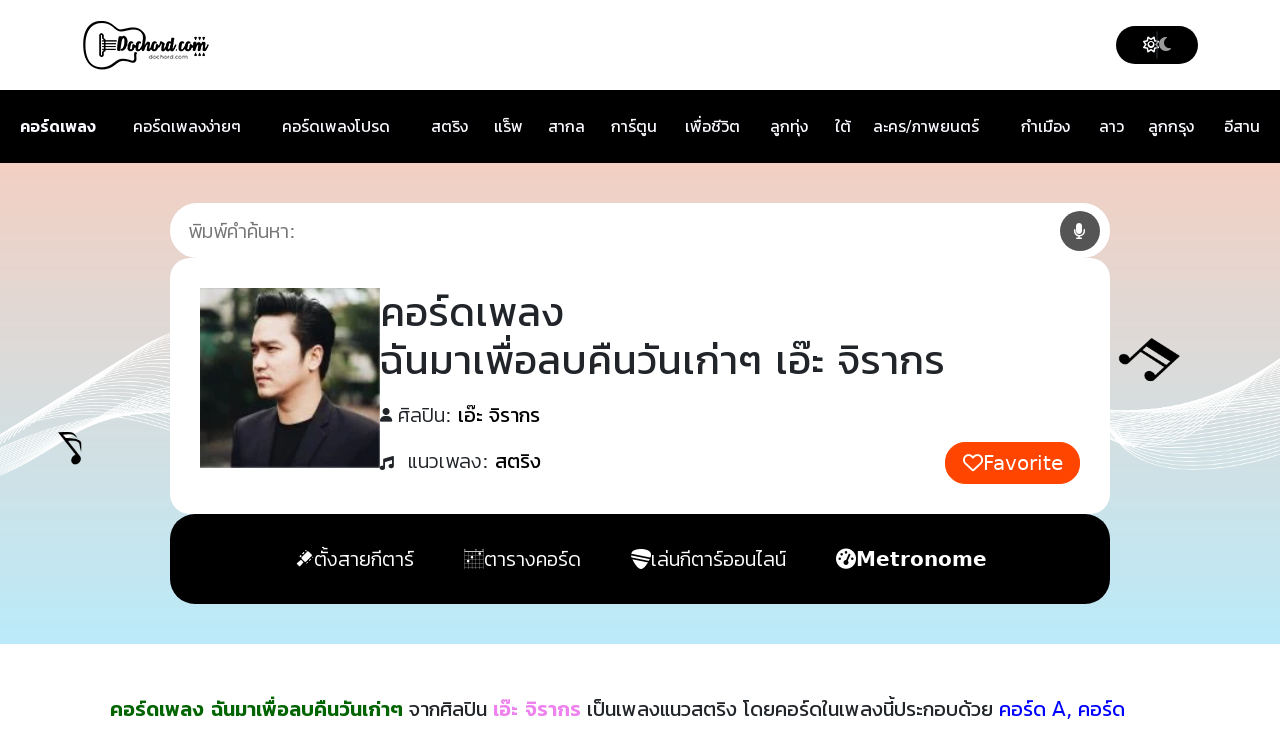

--- FILE ---
content_type: text/html; charset=UTF-8
request_url: https://www.dochord.com/366917/
body_size: 24850
content:
<!DOCTYPE html>
<html class="no-js" lang="th" prefix="og: https://ogp.me/ns#">
<head>
<meta charset="UTF-8">  
<meta name="viewport" content="width=device-width, initial-scale=1, minimum-scale=1, maximum-scale=1">
<link rel="manifest" href="/superpwa-manifest.json">
<meta name="theme-color" content="#ffffff">
<title>คอร์ดเพลง ฉันมาเพื่อลบคืนวันเก่าๆ เอ๊ะ จิรากร | dochord.com</title>
<meta name="description" content="คอร์ดเพลง ฉันมาเพื่อลบคืนวันเก่าๆ เอ๊ะ จิรากร ง่ายๆ | เนื้อเพลง คอร์ด เป็นเพลงแนวสตริง มีรูปแบบการดีดคอร์ดกีตาร์ ปรับเพิ่มลดคีย์เพลง"/>
<meta name="robots" content="follow, index, max-snippet:-1, max-video-preview:-1, max-image-preview:large"/>
<link rel="canonical" href="https://www.dochord.com/366917/"/>
<meta property="og:locale" content="th_TH"/>
<meta property="og:type" content="article"/>
<meta property="og:title" content="คอร์ดเพลง ฉันมาเพื่อลบคืนวันเก่าๆ เอ๊ะ จิรากร | dochord.com"/>
<meta property="og:description" content="คอร์ดเพลง ฉันมาเพื่อลบคืนวันเก่าๆ เอ๊ะ จิรากร ง่ายๆ | เนื้อเพลง คอร์ด เป็นเพลงแนวสตริง มีรูปแบบการดีดคอร์ดกีตาร์ ปรับเพิ่มลดคีย์เพลง"/>
<meta property="og:url" content="https://www.dochord.com/366917/"/>
<meta property="og:site_name" content="คอร์ดเพลง dochord.com"/>
<meta property="article:publisher" content="https://www.facebook.com/dochord"/>
<meta property="article:section" content="สตริง"/>
<meta property="og:image" content="https://img.youtube.com/vi/Q-c7MpvR6KI/0.jpg"/>
<meta property="og:image:secure_url" content="https://img.youtube.com/vi/Q-c7MpvR6KI/0.jpg"/>
<meta property="og:image:alt" content="ฉันมาเพื่อลบคืนวันเก่าๆ"/>
<meta name="twitter:card" content="summary_large_image"/>
<meta name="twitter:title" content="คอร์ดเพลง ฉันมาเพื่อลบคืนวันเก่าๆ เอ๊ะ จิรากร | dochord.com"/>
<meta name="twitter:description" content="คอร์ดเพลง ฉันมาเพื่อลบคืนวันเก่าๆ เอ๊ะ จิรากร ง่ายๆ | เนื้อเพลง คอร์ด เป็นเพลงแนวสตริง มีรูปแบบการดีดคอร์ดกีตาร์ ปรับเพิ่มลดคีย์เพลง"/>
<meta name="twitter:site" content="@dochord_com"/>
<meta name="twitter:creator" content="@dochord_com"/>
<meta name="twitter:image" content="https://www.dochord.com/wp-content/uploads/2017/03/เอ๊ะ-จิรากร.jpg"/>
<script type="application/ld+json" class="rank-math-schema-pro">{"@context":"https://schema.org","@graph":[{"@type":"BreadcrumbList","@id":"https://www.dochord.com/366917/#breadcrumb","itemListElement":[{"@type":"ListItem","position":"1","item":{"@id":"https://www.dochord.com","name":"\u0e04\u0e2d\u0e23\u0e4c\u0e14\u0e40\u0e1e\u0e25\u0e07"}},{"@type":"ListItem","position":"2","item":{"@id":"https://www.dochord.com/366917/","name":"\u0e09\u0e31\u0e19\u0e21\u0e32\u0e40\u0e1e\u0e37\u0e48\u0e2d\u0e25\u0e1a\u0e04\u0e37\u0e19\u0e27\u0e31\u0e19\u0e40\u0e01\u0e48\u0e32\u0e46"}}]}]}</script>
<style id='wp-img-auto-sizes-contain-inline-css'>img:is([sizes=auto i],[sizes^="auto," i]){contain-intrinsic-size:3000px 1500px}</style>
<style id='wp-block-library-inline-css'>:root{--wp-block-synced-color:#7a00df;--wp-block-synced-color--rgb:122,0,223;--wp-bound-block-color:var(--wp-block-synced-color);--wp-editor-canvas-background:#ddd;--wp-admin-theme-color:#007cba;--wp-admin-theme-color--rgb:0,124,186;--wp-admin-theme-color-darker-10:#006ba1;--wp-admin-theme-color-darker-10--rgb:0,107,160.5;--wp-admin-theme-color-darker-20:#005a87;--wp-admin-theme-color-darker-20--rgb:0,90,135;--wp-admin-border-width-focus:2px}@media (min-resolution:192dpi){:root{--wp-admin-border-width-focus:1.5px}}.wp-element-button{cursor:pointer}:root .has-very-light-gray-background-color{background-color:#eee}:root .has-very-dark-gray-background-color{background-color:#313131}:root .has-very-light-gray-color{color:#eee}:root .has-very-dark-gray-color{color:#313131}:root .has-vivid-green-cyan-to-vivid-cyan-blue-gradient-background{background:linear-gradient(135deg,#00d084,#0693e3)}:root .has-purple-crush-gradient-background{background:linear-gradient(135deg,#34e2e4,#4721fb 50%,#ab1dfe)}:root .has-hazy-dawn-gradient-background{background:linear-gradient(135deg,#faaca8,#dad0ec)}:root .has-subdued-olive-gradient-background{background:linear-gradient(135deg,#fafae1,#67a671)}:root .has-atomic-cream-gradient-background{background:linear-gradient(135deg,#fdd79a,#004a59)}:root .has-nightshade-gradient-background{background:linear-gradient(135deg,#330968,#31cdcf)}:root .has-midnight-gradient-background{background:linear-gradient(135deg,#020381,#2874fc)}:root{--wp--preset--font-size--normal:16px;--wp--preset--font-size--huge:42px}.has-regular-font-size{font-size:1em}.has-larger-font-size{font-size:2.625em}.has-normal-font-size{font-size:var(--wp--preset--font-size--normal)}.has-huge-font-size{font-size:var(--wp--preset--font-size--huge)}.has-text-align-center{text-align:center}.has-text-align-left{text-align:left}.has-text-align-right{text-align:right}.has-fit-text{white-space:nowrap!important}#end-resizable-editor-section{display:none}.aligncenter{clear:both}.items-justified-left{justify-content:flex-start}.items-justified-center{justify-content:center}.items-justified-right{justify-content:flex-end}.items-justified-space-between{justify-content:space-between}.screen-reader-text{border:0;clip-path:inset(50%);height:1px;margin:-1px;overflow:hidden;padding:0;position:absolute;width:1px;word-wrap:normal!important}.screen-reader-text:focus{background-color:#ddd;clip-path:none;color:#444;display:block;font-size:1em;height:auto;left:5px;line-height:normal;padding:15px 23px 14px;text-decoration:none;top:5px;width:auto;z-index:100000}html :where(.has-border-color){border-style:solid}html :where([style*=border-top-color]){border-top-style:solid}html :where([style*=border-right-color]){border-right-style:solid}html :where([style*=border-bottom-color]){border-bottom-style:solid}html :where([style*=border-left-color]){border-left-style:solid}html :where([style*=border-width]){border-style:solid}html :where([style*=border-top-width]){border-top-style:solid}html :where([style*=border-right-width]){border-right-style:solid}html :where([style*=border-bottom-width]){border-bottom-style:solid}html :where([style*=border-left-width]){border-left-style:solid}html :where(img[class*=wp-image-]){height:auto;max-width:100%}:where(figure){margin:0 0 1em}html :where(.is-position-sticky){--wp-admin--admin-bar--position-offset:var(--wp-admin--admin-bar--height,0px)}@media screen and (max-width:600px){html :where(.is-position-sticky){--wp-admin--admin-bar--position-offset:0px}}</style>
<style id='classic-theme-styles-inline-css'>.wp-block-button__link{color:#fff;background-color:#32373c;border-radius:9999px;box-shadow:none;text-decoration:none;padding:calc(.667em + 2px) calc(1.333em + 2px);font-size:1.125em}.wp-block-file__button{background:#32373c;color:#fff;text-decoration:none}</style>
<link rel="stylesheet" type="text/css" href="//www.dochord.com/wp-content/cache/wpfc-minified/f2yneuwq/9wose.css" media="all"/>
<link rel="stylesheet" type="text/css" href="//www.dochord.com/wp-content/cache/wpfc-minified/8797accn/9wose.css" media="screen"/>
<script src='//www.dochord.com/wp-content/cache/wpfc-minified/6mz6pbyo/9wosd.js'></script>
<script>window.dataLayer=window.dataLayer||[];function gtag(){dataLayer.push(arguments);}gtag("js", new Date());gtag("config", "G-YLQ72BQ6XG");</script><link href="[data-uri]" rel="icon" type="image/x-icon"/>
<script>var ajaxurl="https://www.dochord.com/wp-admin/admin-ajax.php";</script><link rel="icon" href="https://www.dochord.com/wp-content/uploads/2022/03/cropped-dochord-32x32.jpg" sizes="32x32"/>
<link rel="icon" href="https://www.dochord.com/wp-content/uploads/2022/03/cropped-dochord-192x192.jpg" sizes="192x192"/>
<link rel="apple-touch-icon" href="https://www.dochord.com/wp-content/uploads/2022/03/cropped-dochord-180x180.jpg"/>
<meta name="msapplication-TileImage" content="https://www.dochord.com/wp-content/uploads/2022/03/cropped-dochord-270x270.jpg"/>
<style id="wp-custom-css">@font-face{font-family:'Kanit';font-style:normal;font-weight:300;font-display:swap;src:url('https://www.dochord.com/wp-content/themes/dochord/assets/fonts/kanit-300.woff2') format('woff2');unicode-range:U+0E01-0E5B, U+200C-200D, U+25CC;}
@font-face{font-family:'Kanit';font-style:normal;font-weight:400;font-display:swap;src:url('https://www.dochord.com/wp-content/themes/dochord/assets/fonts/kanit-400.woff2') format('woff2');unicode-range:U+0E01-0E5B, U+200C-200D, U+25CC;}
@font-face{font-family:'Kanit';font-style:normal;font-weight:600;font-display:swap;src:url('https://www.dochord.com/wp-content/themes/dochord/assets/fonts/kanit-600.woff2') format('woff2');unicode-range:U+0E01-0E5B, U+200C-200D, U+25CC;}</style>
<noscript><style>.perfmatters-lazy[data-src]{display:none !important;}</style></noscript><style>.perfmatters-lazy-youtube{position:relative;width:100%;max-width:100%;height:0;padding-bottom:56.23%;overflow:hidden}.perfmatters-lazy-youtube img{position:absolute;top:0;right:0;bottom:0;left:0;display:block;width:100%;max-width:100%;height:auto;margin:auto;border:none;cursor:pointer;transition:.5s all;-webkit-transition:.5s all;-moz-transition:.5s all}.perfmatters-lazy-youtube img:hover{-webkit-filter:brightness(75%)}.perfmatters-lazy-youtube .play{position:absolute;top:50%;left:50%;right:auto;width:68px;height:48px;margin-left:-34px;margin-top:-24px;background:url(https://www.dochord.com/wp-content/plugins/perfmatters/img/youtube.svg) no-repeat;background-position:center;background-size:cover;pointer-events:none;filter:grayscale(1)}.perfmatters-lazy-youtube:hover .play{filter:grayscale(0)}.perfmatters-lazy-youtube iframe{position:absolute;top:0;left:0;width:100%;height:100%;z-index:99}.perfmatters-lazy.pmloaded,.perfmatters-lazy.pmloaded>img,.perfmatters-lazy>img.pmloaded,.perfmatters-lazy[data-ll-status=entered]{animation:500ms pmFadeIn}@keyframes pmFadeIn{0%{opacity:0}100%{opacity:1}}</style>
<script src="//anymind360.com/js/809/ats.js" defer></script>
<meta name="wa-page-type" content="1">
<meta name="wa-song-id" content="366917">
<meta name="wa-title" content="ฉันมาเพื่อลบคืนวันเก่าๆ">
<meta name="wa-artist" content="เอ๊ะ จิรากร">
<meta name="wa-label" content="6398">
<script src="https://analytics.chordhum.com/tracker.js" async></script>
<script data-wpfc-render="false">var Wpfcll={s:[],osl:0,scroll:false,i:function(){Wpfcll.ss();window.addEventListener('load',function(){let observer=new MutationObserver(mutationRecords=>{Wpfcll.osl=Wpfcll.s.length;Wpfcll.ss();if(Wpfcll.s.length > Wpfcll.osl){Wpfcll.ls(false);}});observer.observe(document.getElementsByTagName("html")[0],{childList:true,attributes:true,subtree:true,attributeFilter:["src"],attributeOldValue:false,characterDataOldValue:false});Wpfcll.ls(true);});window.addEventListener('scroll',function(){Wpfcll.scroll=true;Wpfcll.ls(false);});window.addEventListener('resize',function(){Wpfcll.scroll=true;Wpfcll.ls(false);});window.addEventListener('click',function(){Wpfcll.scroll=true;Wpfcll.ls(false);});},c:function(e,pageload){var w=document.documentElement.clientHeight || body.clientHeight;var n=0;if(pageload){n=0;}else{n=(w > 800) ? 800:200;n=Wpfcll.scroll ? 800:n;}var er=e.getBoundingClientRect();var t=0;var p=e.parentNode ? e.parentNode:false;if(typeof p.getBoundingClientRect=="undefined"){var pr=false;}else{var pr=p.getBoundingClientRect();}if(er.x==0 && er.y==0){for(var i=0;i < 10;i++){if(p){if(pr.x==0 && pr.y==0){if(p.parentNode){p=p.parentNode;}if(typeof p.getBoundingClientRect=="undefined"){pr=false;}else{pr=p.getBoundingClientRect();}}else{t=pr.top;break;}}};}else{t=er.top;}if(w - t+n > 0){return true;}return false;},r:function(e,pageload){var s=this;var oc,ot;try{oc=e.getAttribute("data-wpfc-original-src");ot=e.getAttribute("data-wpfc-original-srcset");originalsizes=e.getAttribute("data-wpfc-original-sizes");if(s.c(e,pageload)){if(oc || ot){if(e.tagName=="DIV" || e.tagName=="A" || e.tagName=="SPAN"){e.style.backgroundImage="url("+oc+")";e.removeAttribute("data-wpfc-original-src");e.removeAttribute("data-wpfc-original-srcset");e.removeAttribute("onload");}else{if(oc){e.setAttribute('src',oc);}if(ot){e.setAttribute('srcset',ot);}if(originalsizes){e.setAttribute('sizes',originalsizes);}if(e.getAttribute("alt") && e.getAttribute("alt")=="blank"){e.removeAttribute("alt");}e.removeAttribute("data-wpfc-original-src");e.removeAttribute("data-wpfc-original-srcset");e.removeAttribute("data-wpfc-original-sizes");e.removeAttribute("onload");if(e.tagName=="IFRAME"){var y="https://www.youtube.com/embed/";if(navigator.userAgent.match(/\sEdge?\/\d/i)){e.setAttribute('src',e.getAttribute("src").replace(/.+\/templates\/youtube\.html\#/,y));}e.onload=function(){if(typeof window.jQuery !="undefined"){if(jQuery.fn.fitVids){jQuery(e).parent().fitVids({customSelector:"iframe[src]"});}}var s=e.getAttribute("src").match(/templates\/youtube\.html\#(.+)/);if(s){try{var i=e.contentDocument || e.contentWindow;if(i.location.href=="about:blank"){e.setAttribute('src',y+s[1]);}}catch(err){e.setAttribute('src',y+s[1]);}}}}}}else{if(e.tagName=="NOSCRIPT"){if(typeof window.jQuery !="undefined"){if(jQuery(e).attr("data-type")=="wpfc"){e.removeAttribute("data-type");jQuery(e).after(jQuery(e).text());}}}}}}catch(error){console.log(error);console.log("==>",e);}},ss:function(){var i=Array.prototype.slice.call(document.getElementsByTagName("img"));var f=Array.prototype.slice.call(document.getElementsByTagName("iframe"));var d=Array.prototype.slice.call(document.getElementsByTagName("div"));var a=Array.prototype.slice.call(document.getElementsByTagName("a"));var s=Array.prototype.slice.call(document.getElementsByTagName("span"));var n=Array.prototype.slice.call(document.getElementsByTagName("noscript"));this.s=i.concat(f).concat(d).concat(a).concat(s).concat(n);},ls:function(pageload){var s=this;[].forEach.call(s.s,function(e,index){s.r(e,pageload);});}};document.addEventListener('DOMContentLoaded',function(){wpfci();});function wpfci(){Wpfcll.i();}</script>
</head>  
<body class="wp-singular post-template-default single single-post postid-366917 single-format-standard wp-theme-dochord">
<header>
<div class="header-top">
<div class="container">
<div class="d-flex flex-wrap align-items-center justify-content-between">
<a href="https://www.dochord.com">
<div class="header-logo"> <img width="128" height="50" src="https://www.dochord.com/wp-content/themes/dochord/assets/images/logo.webp"></div></a>
<div class="dark-mode-wrapper">
<a href="javascript:;" class="dark-mode-btn">
<div class="dark-mode-btn-icon dark-mode-btn-icon__light"><i class="fa-regular fa-sun"></i></div><div class="dark-mode-btn-icon dark-mode-btn-icon__dark"><i class="fa-solid fa-moon"></i></div></a></div></div></div></div><div class="header-second bg-dark">
<div class="table-responsive nav-dc d-block d-sm-block d-md-block d-lg-none" style="padding-left: 20px"> <table class="table table-borderless" > <tbody> <tr> <td style="padding-top: 15px;"><strong><a class="nav-dc-a" href="https://www.dochord.com/" title="คอร์ดเพลง">คอร์ดเพลง</a></strong></td> <td style="padding-top: 15px;"><a class="nav-dc-a" href="https://www.dochord.com/easy_chord/" title="คอร์ดเพลงง่ายๆ">คอร์ดเพลงง่ายๆ</a></td> <td style="padding-top: 15px;"><a class="nav-dc-a btn-dc-fav-page" title="คอร์ดเพลงโปรด">คอร์ดเพลงโปรด</a></td> </tr> <tr> <td><a class="nav-dc-a" href="https://www.dochord.com/category/สตริง/" title="คอร์ดเพลงสตริง">สตริง</a></td> <td><a class="nav-dc-a" href="https://www.dochord.com/category/แร๊พ/" title="คอร์ดเพลงแร็พ">แร็พ</a></td> <td><a class="nav-dc-a" href="https://www.dochord.com/category/สากล/" title="คอร์ดเพลงสากล">สากล</a></td> </tr> <tr> <td><a class="nav-dc-a" href="https://www.dochord.com/category/เพื่อชีวิต/" title="คอร์ดเพลงเพื่อชีวิต">เพื่อชีวิต</a></td> <td><a class="nav-dc-a" href="https://www.dochord.com/category/ลูกทุ่ง/" title="คอร์ดเพลงลูกทุ่ง">ลูกทุ่ง</a></td> <td><a class="nav-dc-a" href="https://www.dochord.com/category/ใต้/" title="คอร์ดเพลงใต้">ใต้</a></td> </tr> <tr> <td><a class="nav-dc-a" href="https://www.dochord.com/category/กำเมือง/" title="คอร์ดเพลงกำเมือง">กำเมือง</a></td> <td><a class="nav-dc-a" href="https://www.dochord.com/category/ลาว/" title="คอร์ดเพลงลาว">ลาว</a></td> <td><a class="nav-dc-a" href="https://www.dochord.com/category/ลูกกรุง/" title="คอร์ดเพลงลูกกรุง">ลูกกรุง</a></td> </tr> <tr> <td><a class="nav-dc-a" href="https://www.dochord.com/category/การ์ตูน/" title="คอร์ดเพลงการ์ตูน">การ์ตูน</a></td> <td><a class="nav-dc-a" href="https://www.dochord.com/category/ost/" title="คอร์ดเพลงละคร/ภาพยนตร">ละคร/ภาพยนตร์</a></td> <td><a class="nav-dc-a" href="https://www.dochord.com/category/อีสาน/" title="คอร์ดเพลงอีสาน">อีสาน</a></td> </tr> </tbody> </table></div><div class="table-responsive nav-dc d-none d-lg-block d-xl-block"> <table class="table table-borderless" > <tbody> <tr> <td style="padding-top: 25px; padding-left: 20px;"><strong><a href="https://www.dochord.com/" title="คอร์ดเพลง">คอร์ดเพลง</a></strong></td> <td style="padding-top: 25px;"><a href="https://www.dochord.com/easy_chord/" title="คอร์ดเพลงง่ายๆ">คอร์ดเพลงง่ายๆ</a></td> <td style="padding-top: 25px;"><a class="btn-dc-fav-page" title="คอร์ดเพลงโปรด">คอร์ดเพลงโปรด</a></td> <td style="padding-top: 25px;"><a href="https://www.dochord.com/category/สตริง/" title="คอร์ดเพลงสตริง">สตริง</a></td> <td style="padding-top: 25px;"><a href="https://www.dochord.com/category/แร๊พ/" title="คอร์ดเพลงแร็พ">แร็พ</a></td> <td style="padding-top: 25px;"><a href="https://www.dochord.com/category/สากล/" title="คอร์ดเพลงสากล">สากล</a></td> <td style="padding-top: 25px;"><a href="https://www.dochord.com/category/การ์ตูน/" title="คอร์ดเพลงการ์ตูน">การ์ตูน</a></td> <td style="padding-top: 25px;"><a href="https://www.dochord.com/category/เพื่อชีวิต/" title="คอร์ดเพลงเพื่อชีวิต">เพื่อชีวิต</a></td> <td style="padding-top: 25px;"><a href="https://www.dochord.com/category/ลูกทุ่ง/" title="คอร์ดเพลงลูกทุ่ง">ลูกทุ่ง</a></td> <td style="padding-top: 25px;"><a href="https://www.dochord.com/category/ใต้/" title="คอร์ดเพลงใต้">ใต้</a></td> <td style="padding-top: 25px;"><a href="https://www.dochord.com/category/ost/" title="คอร์ดเพลงละคร/ภาพยนตร">ละคร/ภาพยนตร์</a></td> <td style="padding-top: 25px;"><a href="https://www.dochord.com/category/กำเมือง/" title="คอร์ดเพลงกำเมือง">กำเมือง</a></td> <td style="padding-top: 25px;"><a href="https://www.dochord.com/category/ลาว/" title="คอร์ดเพลงลาว">ลาว</a></td> <td style="padding-top: 25px;"><a href="https://www.dochord.com/category/ลูกกรุง/" title="คอร์ดเพลงลูกกรุง">ลูกกรุง</a></td> <td style="padding-top: 25px;"><a href="https://www.dochord.com/category/อีสาน/" title="คอร์ดเพลงอีสาน">อีสาน</a></td> </tr> </tbody> </table></div></div></header>
<div id="single" class="content-area">
<main id="main" class="site-main">
<article id="post-366917" class="post-366917 post type-post status-publish format-standard has-post-thumbnail hentry category-5 artist-884 copyright-mct-music-copyright">
<section>	
<div class="single-cover">
<div class="single-cover-wrapper">
<form class="archive-search-form" role="search" action="/search" method="get">
<div class="archive-search">
<input placeholder="พิมพ์คำค้นหา:" id="inputSearch" class="archive-search__input" name="q" title="Search" value="">
<button id="btnResetSearch" type="button" class="btn-reset-search">
<i class="fa fa-times" aria-hidden="true"></i>
</button>
<div id="btnMicSearch"> <i class="fa fa-microphone fa-inverse" aria-hidden="true"></i></div><button class="archive-search__submit" type="submit" title="Search" aria-label="Search">
<i aria-hidden="true" class="fas fa-search"></i>
</button></div></form>
<div class="single-cover-header">
<div class="single-cover-header__thumbnail"> <img src="https://www.dochord.com/wp-content/uploads/2017/03/เอ๊ะ-จิรากร-150x150.jpg" class="attachment-thumbnail size-thumbnail wp-post-image" width="150" height="150" alt="คอร์ดเพลง ฉันมาเพื่อลบคืนวันเก่าๆ เอ๊ะ จิรากร" title="คอร์ดเพลง ฉันมาเพื่อลบคืนวันเก่าๆ เอ๊ะ จิรากร"></div><div class="single-cover-header-info">
<div class="single-cover-header-info__display"> <h1 class=""> คอร์ดเพลง<br/>ฉันมาเพื่อลบคืนวันเก่าๆ เอ๊ะ จิรากร </h1></div><ul class="single-cover-header-info-desc-list">
<li class="single-cover-header-info-desc-item"> <div class="single-cover-header-info-desc-item__icon"> <i aria-hidden="true" class="fas fa-user"></i></div><h2> <span class="single-cover-header-info-desc-item__type">ศิลปิน: </span> <span class="single-cover-header-info-desc-item__value"> <a class="single-cover-header-info-desc-item__value-link" href="https://www.dochord.com/artist/%e0%b9%80%e0%b8%ad%e0%b9%8a%e0%b8%b0-%e0%b8%88%e0%b8%b4%e0%b8%a3%e0%b8%b2%e0%b8%81%e0%b8%a3" title=""> เอ๊ะ จิรากร </a> </span> </h2> </li>
<li class="single-cover-header-info-desc-item"> <h2> <span class="single-cover-header-info-desc-item__icon"> <i aria-hidden="true" class="fas fa-music"></i> </span> <span class="single-cover-header-info-desc-item__type">แนวเพลง: </span> <span class="single-cover-header-info-desc-item__value"> <a class="single-cover-header-info-desc-item__value-link" href="https://www.dochord.com/category/%e0%b8%aa%e0%b8%95%e0%b8%a3%e0%b8%b4%e0%b8%87" title=""> สตริง </a> </span> </h2> </li>
</ul></div><div class="single-cover-header-favorite"> <a href="javascript:;" class="single-cover-header-favorite__btn btn-dc-fav"> <i aria-hidden="true" class="far fa-heart"></i> <span class="span-fav">Favorite</span> </a></div></div><input type="hidden" class="p_id" id="p_id" name="p_id" value="366917">
<div class="single-cover-menu"> <ul class="single-cover-menu-list"> <li class="single-cover-menu-item"> <a href="/guitar_tuner" title="ตั้งสายกีตาร์ออนไลน์"> <img src="data:image/svg+xml,%3Csvg%20xmlns=&#039;http://www.w3.org/2000/svg&#039;%20width=&#039;0&#039;%20height=&#039;0&#039;%20viewBox=&#039;0%200%200%200&#039;%3E%3C/svg%3E" alt="ตั้งสายกีตาร์ออนไลน์" title="ตั้งสายกีตาร์ออนไลน์" class="perfmatters-lazy" data-src="https://www.dochord.com/wp-content/themes/dochord/assets/images/head-guitar.svg"/><noscript><img src="https://www.dochord.com/wp-content/themes/dochord/assets/images/head-guitar.svg" alt="ตั้งสายกีตาร์ออนไลน์" title="ตั้งสายกีตาร์ออนไลน์"></noscript> <span>ตั้งสายกีตาร์</span> </a> </li> <li class="single-cover-menu-item"> <a href="/chord_charts" title="ตารางคอร์ดกีตาร์"> <img src="data:image/svg+xml,%3Csvg%20xmlns=&#039;http://www.w3.org/2000/svg&#039;%20width=&#039;0&#039;%20height=&#039;0&#039;%20viewBox=&#039;0%200%200%200&#039;%3E%3C/svg%3E" alt="ตารางคอร์ดกีตาร์" title="ตารางคอร์ดกีตาร์" class="perfmatters-lazy" data-src="https://www.dochord.com/wp-content/themes/dochord/assets/images/cord-guitar.svg"/><noscript><img src="https://www.dochord.com/wp-content/themes/dochord/assets/images/cord-guitar.svg" alt="ตารางคอร์ดกีตาร์" title="ตารางคอร์ดกีตาร์"></noscript> <span>ตารางคอร์ด</span> </a> </li> <li class="single-cover-menu-item"> <a href="/onlineguitar" title="เล่นกีตาร์ออนไลน์"> <img src="data:image/svg+xml,%3Csvg%20xmlns=&#039;http://www.w3.org/2000/svg&#039;%20width=&#039;0&#039;%20height=&#039;0&#039;%20viewBox=&#039;0%200%200%200&#039;%3E%3C/svg%3E" alt="เล่นกีตาร์ออนไลน์" title="เล่นกีตาร์ออนไลน์" class="perfmatters-lazy" data-src="https://www.dochord.com/wp-content/themes/dochord/assets/images/pick-guitar.svg"/><noscript><img src="https://www.dochord.com/wp-content/themes/dochord/assets/images/pick-guitar.svg" alt="เล่นกีตาร์ออนไลน์" title="เล่นกีตาร์ออนไลน์"></noscript> <span>เล่นกีตาร์ออนไลน์</span> </a> </li> <li class="single-cover-menu-item"> <a href="/metronome_online" title="Metronome ออนไลน์"> <i class="fas fa-tachometer-alt"></i> <span class="fw-bold">Metronome</span> </a> </li> </ul></div></div></div></section>	
<section>
<div class="archive-desc"> <strong style="color:darkgreen;">คอร์ดเพลง ฉันมาเพื่อลบคืนวันเก่าๆ</strong> จากศิลปิน <strong style="color:violet;" >เอ๊ะ จิรากร</strong> เป็นเพลงแนวสตริง โดยคอร์ดในเพลงนี้ประกอบด้วย <p class="des_chord" style="color:blue; display:inline;"></p></div><br/>
<div class="text-center" style="padding : 20px;"><h2 style="color:crimson; font-size: 20px !important;">รูปแบบตารางคอร์ดกีตาร์ของคอร์ดเพลง ฉันมาเพื่อลบคืนวันเก่าๆ</h2></div><br/>
<div class="panel2 table-chord"></div><div style="margin: 30px 0;" class="text-center"></div></section>
<section>
<div id="res_article_top"></div></section>
<section>	
<div class="single-key">
<h4 class="single-key__title">เพิ่มลดคีย์เพลง</h4>
<div class="single-key__select">
<a class="single-key__select-minus" href="javascript:;" title="ลดคีย์ของคอร์ดเพลง">
<i aria-hidden="true" class="fas fa-minus"></i>
</a>
<input  class="form-control chord-key-change text-center" style="display: none; width: 70px; background-color: lavenderblush;"  data-chord-key="10" value="10" disabled><input  class="form-control chord-key-tune text-center" style="display: none; width: 70px; background-color: lavenderblush;"  data-chord-tune="1" value="1" disabled><input  class="form-control chord-bpm text-center" style="display: none; width: 70px; background-color: lavenderblush;"  data-chord-bpm="70" value="70" disabled>  
<div class="single-key__select-label">Key F</div><a class="single-key__select-plus" href="javascript:;" title="เพิ่มคีย์ของคอร์ดเพลง">
<i aria-hidden="true" class="fas fa-plus"></i>
</a></div><div class="single-key__desc">CAPO 1</div><div class="single-key__footer"> <a class="single-key__footer__reset" onclick="key_original(null)" title="คีย์เพลงต้นฉบับ">Reset</a></div></div><div class="single-action">
<div class="single-action-view">
<div class="single-action-view-title"> View :</div><div class="single-action-view-list">
<a class="single-action-view-item" href="javascript:;" data-view="horizontal" title="ปรับคอร์ดเพลงให้เป็นแนวนอน">
<div class="single-action-view-item__icon"> <i aria-hidden="true" class="fas fa-grip-horizontal"></i></div><div class="single-action-view-item__text"> Horizontal</div></a>
<a class="single-action-view-item" href="javascript:;" data-view="vertical" title="ปรับคอร์ดเพลงให้เป็นแนวตั้ง">
<div class="single-action-view-item__icon"> <i aria-hidden="true" class="fas fa-grip-vertical"></i></div><div class="single-action-view-item__text"> Vertical</div></a></div></div><div class="single-action-text">
<div class="single-action-title"> <strong>A<span style="font-size: 8pt;">A</span> :</strong></div><div class="single-action-select"> <a class="single-action-select__minus" href="javascript:;" title="ลดขนาดฟอนต์ของคอร์ดเพลง">A-</a> <a class="single-action-select__reset" href="javascript:;" title="ขนาดฟอนต์ของคอร์ดเพลงเริ่มต้น">Reset</a> <a class="single-action-select__plus" href="javascript:;" title="เพิ่มขนาดฟอนต์ของคอร์ดเพลง">A+</a></div></div></div><div class="single-action" style="10px 0 30px 0 !important;">
<div class="d-flex flex-column flex-md-row">
<div class="d-flex gap-3 align-items-center pe-md-3 pb-3 pb-md-0 border-end-md">
<div class="text-center w-100">  
<label class="ck_autoPlayChord" style="margin-right: 10px;">
<input type="checkbox" id="autoPlayChord">
&nbsp;เล่นเสียงเมื่อกดคอร์ด
</label>
<div class="form-check form-check-inline"> <input class="form-check-input" type="radio" name="voiceRadio" id="voiceRadio1" value="1" checked> <label class="form-check-label" for="voiceRadio1">เสียง 1</label></div><div class="form-check form-check-inline"> <input class="form-check-input" type="radio" name="voiceRadio" id="voiceRadio2" value="2"> <label class="form-check-label" for="voiceRadio2">เสียง 2</label></div></div></div><div class="d-flex gap-3 align-items-center ps-md-3 pt-3 pt-md-0">
<div class="metronome-container">
<div class="checkbox-group"> <input type="checkbox" id="metronomeToggle"> <label class="form-check-label" for="metronomeToggle">&nbsp;Metronome</label></div><div class="bpm-group">
<button class="bpm-btn minus" id="bpmMinus">−</button>
<div class="bpm-display" id="bpmDisplay">70</div><button class="bpm-btn plus" id="bpmPlus">+</button></div><div class="checkbox-group"> <input type="checkbox" id="justifyChord"> <label class="form-check-label" for="justifyChord">&nbsp;Compact</label></div></div></div></div></div><div class="single-scroll single-throne">
<div class="single-scroll-wrapper">
<div class="single-scroll__label">Scroll :</div><div class="single-scroll-type"> <a href="javascript:;" class="single-scroll-type__btn" data-type="step">Step</a> <a href="javascript:;" class="single-scroll-type__btn" data-type="auto">Auto</a></div></div><div class="single-scroll-range">
<div class="single-scroll-range-wrapper">
<a class="single-scroll-range__btn" href="javascript:;" data-action="pause"><i class="fa-solid fa-pause"></i></a>
<a class="single-scroll-range__btn" href="javascript:;" data-action="play"><i class="fa-solid fa-play"></i></a>
<div class="single-scroll-range-sidebar">
<input type="range" class="form-range single-scroll-range__input" min="1" max="100" id="scrollRange" value="40">
<div class="single-scroll-range__value" id="scrollRangeValue"></div></div><a class="single-scroll-range__btn" href="javascript:;" data-action="close"><i class="fa-solid fa-xmark"></i></a></div></div></div></section>	
<section>   
<div class="entry-content single-entry-content">
<div class="single-entry-content-cord">
<div class="preview-chord-1 text-center"><p class="cv-th">ประโยชน์อะไร <span class="c_chord" id="c_chord">A</span>ที่ฉันต้<span class="c_chord" id="c_chord">Amaj7</span>องถามเธอว่า</p> <p class="cv-th">เคย<span class="c_chord" id="c_chord">Bm</span>เป็นของใคร มาก่อน<span class="c_chord" id="c_chord">E</span></p> <p class="cv-th">ในเมื่อวันนี้ <span class="c_chord" id="c_chord">A</span>เรามีกั<span class="c_chord" id="c_chord">Amaj7</span>นและกัน</p> <p class="cv-th">เธอกับฉัน<span class="c_chord" id="c_chord">Bm</span>ตอนเข้านอน ได้สบตา<span class="c_chord" id="c_chord">E</span></p> <hr /> <p class="cv-th">ไม่อยากรู้ <span class="c_chord" id="c_chord">Bm</span>เธอผ่าน<span class="c_chord" id="c_chord">C#m</span>เรื่องราว</p> <p class="cv-th">ดีร้าย<span class="c_chord" id="c_chord">D</span> มาสักเท่าไร</p> <p class="cv-th">มันไม่มีผล<span class="c_chord" id="c_chord">Bm</span> กับคน<span class="c_chord" id="c_chord">C#m</span>ที่หัวใจมัน</p> <p class="cv-th">มั่นคง<span class="c_chord" id="c_chord">D</span>ในรักเธอ อย่างฉัน<span class="c_chord" id="c_chord">E</span></p> <hr /> <p class="cv-th">* ความรักไม่ได้เติบโต <span class="c_chord" id="c_chord">A</span></p> <p class="cv-th">จากการที่เธอเคยเป็นของใคร</p> <p class="cv-th">และฉันไม่ได้อยากรู้เ<span class="c_chord" id="c_chord">F#m</span>รื่องราวที่แก้ไขไม่ได้</p> <p class="cv-th">ชีวิตที่มันไม่สม<span class="c_chord" id="c_chord">Bm</span>บูรณ์</p> <p class="cv-th">นั่นแหละคือความ<span class="c_chord" id="c_chord">C#m</span>หมาย</p> <p class="cv-th">ความรัก<span class="c_chord" id="c_chord">D</span>ไม่ได้โหดร้าย<span class="c_chord" id="c_chord">E</span></p> <p class="cv-th">อย่างที่เธอคิด<span class="c_chord" id="c_chord">F#m</span>..       <span class="c_chord" id="c_chord">E</span></p> <hr /> <p class="cv-th">ตะวันที่เห็น<span class="c_chord" id="c_chord">A</span> ยังเป็น<span class="c_chord" id="c_chord">Amaj7</span>ความร้อนแรง</p> <p class="cv-th">ที่มัน<span class="c_chord" id="c_chord">Bm</span>ไม่ยั่งยืน เท่าไร <span class="c_chord" id="c_chord">E</span></p> <p class="cv-th">อะไรที่รู้ <span class="c_chord" id="c_chord">A</span>วันหนึ่ง<span class="c_chord" id="c_chord">Amaj7</span>พอได้ดู</p> <p class="cv-th">มันอาจมีค<span class="c_chord" id="c_chord">Bm</span>วามไม่จริง ซ่อนไว้ <span class="c_chord" id="c_chord">E</span></p> <hr /> <p class="cv-th">เลยไม่อยากรู้ <span class="c_chord" id="c_chord">Bm</span>เธอผ่าน<span class="c_chord" id="c_chord">C#m</span>เรื่องราว</p> <p class="cv-th">ดีร้าย<span class="c_chord" id="c_chord">D</span> มาสักเท่าไร</p> <p class="cv-th">ไม่มีผล<span class="c_chord" id="c_chord">Bm</span> กับคน<span class="c_chord" id="c_chord">C#m</span>ที่หัวใจมัน</p> <p class="cv-th">มั่นคง<span class="c_chord" id="c_chord">D</span>ในรักเธออย่างฉัน<span class="c_chord" id="c_chord">E</span></p> <hr /> <p class="cv-th">* ความรักไม่ได้เติบโต <span class="c_chord" id="c_chord">A</span></p> <p class="cv-th">จากการที่เธอเคยเป็นของใคร</p> <p class="cv-th">และฉันไม่ได้อยากรู้เ<span class="c_chord" id="c_chord">F#m</span>รื่องราวที่แก้ไขไม่ได้</p> <p class="cv-th">ชีวิตที่มันไม่สม<span class="c_chord" id="c_chord">Bm</span>บูรณ์</p> <p class="cv-th">นั่นแหละคือความ<span class="c_chord" id="c_chord">C#m</span>หมาย</p> <p class="cv-th">บนโลก<span class="c_chord" id="c_chord">D</span>ที่มันโหดร้าย<span class="c_chord" id="c_chord">E</span></p> <hr /> <p class="cv-th">* ให้รักเราได้เติบโตจ<span class="c_chord" id="c_chord">A</span>ากวันเวลาแต่นี้ไป</p> <p class="cv-th">ให้ฉันและเธอเผชิญ<span class="c_chord" id="c_chord">F#m</span>คืนวันที่ล่วงรู้ไม่ได้</p> <p class="cv-th">สุดท้ายวันหนึ่งเราสอง<span class="c_chord" id="c_chord">Bm</span>คน</p> <p class="cv-th">อาจมีใครหล่น<span class="c_chord" id="c_chord">C#m</span>หาย</p> <p class="cv-th">ก็ไม่น่<span class="c_chord" id="c_chord">D</span>ากลัวเท่าเสียดาย<span class="c_chord" id="c_chord">E</span> ที่เราไม่ได้รักกัน</p> <blockquote> <p class="cv-th">INSTRU : <span class="c_chord" id="c_chord">A</span>|<span class="c_chord" id="c_chord">A</span>|<span class="c_chord" id="c_chord">F#m</span>|<span class="c_chord" id="c_chord">F#m</span></p> <p class="cv-th"><span class="c_chord" id="c_chord">Bm</span>|<span class="c_chord" id="c_chord">C#m</span>|<span class="c_chord" id="c_chord">D</span>|<span class="c_chord" id="c_chord">E</span></p> </blockquote> <p class="cv-th">* ความรักไม่ได้เติบโต <span class="c_chord" id="c_chord">A</span></p> <p class="cv-th">จากการที่เธอเคยเป็นของใคร</p> <p class="cv-th">และฉันไม่ได้อยากรู้เ<span class="c_chord" id="c_chord">F#m</span>รื่องราวที่แก้ไขไม่ได้</p> <p class="cv-th">ชีวิตที่มันไม่สม<span class="c_chord" id="c_chord">Bm</span>บูรณ์</p> <p class="cv-th">นั่นแหละคือความ<span class="c_chord" id="c_chord">C#m</span>หมาย</p> <p class="cv-th">บนโลก<span class="c_chord" id="c_chord">D</span>ที่มันโหดร้าย<span class="c_chord" id="c_chord">E</span></p> <hr /> <p class="cv-th">* ให้รักเราได้เติบโตจ<span class="c_chord" id="c_chord">A</span>ากวันเวลาแต่นี้ไป</p> <p class="cv-th">ให้ฉันและเธอเผชิญ<span class="c_chord" id="c_chord">F#m</span>คืนวันที่ล่วงรู้ไม่ได้</p> <p class="cv-th">สุดท้ายวันหนึ่งเราสอง<span class="c_chord" id="c_chord">Bm</span>คน</p> <p class="cv-th">อาจมีใครหล่น<span class="c_chord" id="c_chord">C#m</span>หาย</p> <p class="cv-th">ก็ไม่น่<span class="c_chord" id="c_chord">D</span>ากลัวเท่าเสียดาย<span class="c_chord" id="c_chord">E</span></p> <p class="cv-th">ที่เราไม่ได้รักกัน<span class="c_chord" id="c_chord">F#m</span>..       <span class="c_chord" id="c_chord">E</span></p></div></div><div class="bt-fav-foot text-center" style="margin-top: 30px;"> <hr style="margin: 15px; background-color: transparent; box-sizing: border-box; border-top: 1px solid rgba(0, 0, 0, 0.1); margin: 30px 0;" /> <a style="margin-right: 5px; display: inline-block; width: 110px;" class="btn btn-warning bt-edit-song" role="button" title="แก้ไขคอร์ดเพลง" href="https://docs.google.com/forms/d/e/1FAIpQLSfqLCj8aXjaeFjXSgTe-X4T0dxR7s0Igpr49QFGhvrwhSbGmg/viewform?usp=pp_url&amp;entry.189271317=366917&amp;entry.1863602861=ฉันมาเพื่อลบคืนวันเก่าๆ : เอ๊ะ จิรากร" target="_blank"><i class="fa fa-edit" aria-hidden="true"></i> Edit</a> <a style="margin-right: 5px; display: inline-block; width: 110px;" class="btn btn-primary btn-dc-fav" role="button" title="คอร์ดเพลงโปรด"><i class="far fa-heart" aria-hidden="true"></i> <span class="span-fav">Favorite</span></a></div></div></section>	
<section>
<div style="text-align: center; padding: 20px; background-color: #eaffea; transition: background .3s,border .3s,border-radius .3s,box-shadow .3s; user-select: none;"> <img width="150" height="76" src="data:image/svg+xml,%3Csvg%20xmlns=&#039;http://www.w3.org/2000/svg&#039;%20width=&#039;150&#039;%20height=&#039;76&#039;%20viewBox=&#039;0%200%20150%2076&#039;%3E%3C/svg%3E" style="max-width: 100px; height: auto; margin-bottom: 15px;" alt="คอร์ดเพลงภายใต้ลิขสิทธิ์ของบริษัท ลิขสิทธิ์ดนตรี (ประเทศไทย) จำกัด (MCT)" title="คอร์ดเพลงภายใต้ลิขสิทธิ์ของบริษัท ลิขสิทธิ์ดนตรี (ประเทศไทย) จำกัด (MCT)" class="perfmatters-lazy" data-src="https://www.dochord.com/wp-content/uploads/2023/09/mct.webp"/><noscript><img width="150" height="76" src="https://www.dochord.com/wp-content/uploads/2023/09/mct.webp" style="max-width: 100px; height: auto; margin-bottom: 15px;" alt="คอร์ดเพลงภายใต้ลิขสิทธิ์ของบริษัท ลิขสิทธิ์ดนตรี (ประเทศไทย) จำกัด (MCT)" title="คอร์ดเพลงภายใต้ลิขสิทธิ์ของบริษัท ลิขสิทธิ์ดนตรี (ประเทศไทย) จำกัด (MCT)"></noscript> <p style="font-size: 15px;"><strong>คอร์ดเพลง ฉันมาเพื่อลบคืนวันเก่าๆ</strong> ได้รับอนุญาตใช้ลิขสิทธิ์เพลงจาก บริษัท ลิขสิทธิ์ดนตรี (ประเทศไทย) จำกัด MCT: Music Copyright (Thailand) Ltd.<p></div></section>
<section>
<div id="res_article_mid1"></div></section>	
<section>	
<div class="single-footer-cover"></div><div class="single-youtube">
<div class="single-youtube-wrapper">
<div class="single-youtube-iframe">
<div class="perfmatters-lazy-youtube" data-src="https://www.youtube.com/embed/Q-c7MpvR6KI" data-id="Q-c7MpvR6KI" data-query="playsinline=1" onclick="perfmattersLazyLoadYouTube(this);"><div><img src="data:image/svg+xml,%3Csvg%20xmlns=&#039;http://www.w3.org/2000/svg&#039;%20width=&#039;480&#039;%20height=&#039;360&#039;%20viewBox=&#039;0%200%20480%20360&#039;%3E%3C/svg%3E" alt="YouTube video" width="480" height="360" data-pin-nopin="true" nopin="nopin" class="perfmatters-lazy" data-src="https://i.ytimg.com/vi/Q-c7MpvR6KI/hqdefault.jpg"/><noscript><img src="https://i.ytimg.com/vi/Q-c7MpvR6KI/hqdefault.jpg" alt="YouTube video" width="480" height="360" data-pin-nopin="true" nopin="nopin"></noscript><div class="play"></div></div></div><noscript><iframe onload="Wpfcll.r(this,true);" data-wpfc-original-src="https://www.dochord.com/wp-content/plugins/wp-fastest-cache-premium/pro/templates/youtube.html#Q-c7MpvR6KI?playsinline=1" frameborder="0" allowfullscreen  width="640" height="360"></iframe></noscript></div></div></div><div class="single-footer-title">
<h2 class="single-footer-title__title text-center">เนื้อเพลง ฉันมาเพื่อลบคืนวันเก่าๆ ·
<a class="single-footer-title__link" href="/artist/%e0%b9%80%e0%b8%ad%e0%b9%8a%e0%b8%b0-%e0%b8%88%e0%b8%b4%e0%b8%a3%e0%b8%b2%e0%b8%81%e0%b8%a3" title="เอ๊ะ จิรากร">  
เอ๊ะ จิรากร					</a>
</h2>
<div class="single-guide-suggest"> <p style="text-align: justify; font-size: 15px;"><strong><i>เนื้อเพลง ฉันมาเพื่อลบคืนวันเก่าๆ เอ๊ะ จิรากร : </i></strong>ประโยชน์อะไร ที่ฉันต้องถามเธอว่า เคยเป็นของใคร มาก่อน ในเมื่อวันนี้ เรามีกันและกัน เธอกับฉันตอนเข้านอน ได้สบตา ไม่อยากรู้ เธอผ่านเรื่องราว ดีร้าย มาสักเท่าไร มันไม่มีผล กับคนที่หัวใจมัน มั่นคงในรักเธอ อย่างฉัน * ความรักไม่ได้เติบโต จากการที่เธอเคยเป็นของใคร และฉันไม่ได้อยากรู้เรื่องราวที่แก้ไขไม่ได้ ชีวิตที่มันไม่สมบูรณ์ นั่นแหละคือความหมาย ความรักไม่ได้โหดร้าย อย่างที่เธอคิด.. ตะวันที่เห็น ยังเป็นความร้อนแรง ที่มันไม่ยั่งยืน เท่าไร อะไรที่รู้ วันหนึ่งพอได้ดู มันอาจมีความไม่จริง ซ่อนไว้ เลยไม่อยากรู้ เธอผ่านเรื่องราว ดีร้าย มาสักเท่าไร ไม่มีผล กับคนที่หัวใจมัน มั่นคงในรักเธออย่างฉัน * ความรักไม่ได้เติบโต จากการที่เธอเคยเป็นของใคร และฉันไม่ได้อยากรู้เรื่องราวที่แก้ไขไม่ได้ ชีวิตที่มันไม่สมบูรณ์ นั่นแหละคือความหมาย บนโลกที่มันโหดร้าย * ให้รักเราได้เติบโตจากวันเวลาแต่นี้ไป ให้ฉันและเธอเผชิญคืนวันที่ล่วงรู้ไม่ได้ สุดท้ายวันหนึ่งเราสองคน อาจมีใครหล่นหาย ก็ไม่น่ากลัวเท่าเสียดาย ที่เราไม่ได้รักกัน * ความรักไม่ได้เติบโต จากการที่เธอเคยเป็นของใคร และฉันไม่ได้อยากรู้เรื่องราวที่แก้ไขไม่ได้ ชีวิตที่มันไม่สมบูรณ์ นั่นแหละคือความหมาย บนโลกที่มันโหดร้าย * ให้รักเราได้เติบโตจากวันเวลาแต่นี้ไป ให้ฉันและเธอเผชิญคืนวันที่ล่วงรู้ไม่ได้ สุดท้ายวันหนึ่งเราสองคน อาจมีใครหล่นหาย ก็ไม่น่ากลัวเท่าเสียดาย ที่เราไม่ได้รักกัน..<p></div></div></section>	
<section>
<div id="res_article_mid2"></div></section>	
<section class="section-new-content single-other-chords" style="background: #592e0f;">		
<div class="single-footer-title"> <h2 class="single-footer-title__title text-center" style="color:white; font-size:25px;">คอร์ดเพลงอื่นๆ ของ เอ๊ะ จิรากร</h2></div><div class="base-new-post">
<div class="base-new-post-list">
<div class="base-new-post-item">
<div class="base-new-post-item-thumbnail"> <a href="https://www.dochord.com/382094/" title="เธอไม่ต้องโทษเขา"> <img width="150" height="150" src="data:image/svg+xml,%3Csvg%20xmlns=&#039;http://www.w3.org/2000/svg&#039;%20width=&#039;150&#039;%20height=&#039;150&#039;%20viewBox=&#039;0%200%20150%20150&#039;%3E%3C/svg%3E" class="attachment-thumbnail size-thumbnail wp-post-image perfmatters-lazy" alt="เอ๊ะ จิรากร" decoding="async" data-src="https://www.dochord.com/wp-content/uploads/2025/11/เอํะ-150x150.webp" data-srcset="https://www.dochord.com/wp-content/uploads/2025/11/เอํะ-150x150.webp 150w, https://www.dochord.com/wp-content/uploads/2025/11/เอํะ-300x300.webp 300w, https://www.dochord.com/wp-content/uploads/2025/11/เอํะ.webp 600w" data-sizes="(max-width: 150px) 100vw, 150px"/><noscript><img onload="Wpfcll.r(this,true);" src="https://www.dochord.com/wp-content/uploads/2022/01/wpfslz.gif" width="150" height="150" data-wpfc-original-src="https://www.dochord.com/wp-content/uploads/2025/11/เอํะ-150x150.webp" class="attachment-thumbnail size-thumbnail wp-post-image" alt="เอ๊ะ จิรากร" decoding="async" data-wpfc-original-srcset="https://www.dochord.com/wp-content/uploads/2025/11/เอํะ-150x150.webp 150w, https://www.dochord.com/wp-content/uploads/2025/11/เอํะ-300x300.webp 300w, https://www.dochord.com/wp-content/uploads/2025/11/เอํะ.webp 600w" data-wpfc-original-sizes="(max-width: 150px) 100vw, 150px"/></noscript> </a></div><div class="base-new-post-item-content">
<div> <h3 class="base-new-post-item-content-title"> <a href="https://www.dochord.com/382094/" title="เธอไม่ต้องโทษเขา"> เธอไม่ต้องโทษเขา </a> </h3></div><h4 class="base-new-post-item-content-artist">
<a href="/artist/%e0%b9%80%e0%b8%ad%e0%b9%8a%e0%b8%b0-%e0%b8%88%e0%b8%b4%e0%b8%a3%e0%b8%b2%e0%b8%81%e0%b8%a3" title="">
เอ๊ะ จิรากร	            </a>
</h4></div></div><div class="base-new-post-item">
<div class="base-new-post-item-thumbnail"> <a href="https://www.dochord.com/377176/" title="FLOWER"> <img width="150" height="150" src="data:image/svg+xml,%3Csvg%20xmlns=&#039;http://www.w3.org/2000/svg&#039;%20width=&#039;150&#039;%20height=&#039;150&#039;%20viewBox=&#039;0%200%20150%20150&#039;%3E%3C/svg%3E" class="attachment-thumbnail size-thumbnail wp-post-image perfmatters-lazy" alt="เอ๊ะ" decoding="async" data-src="https://www.dochord.com/wp-content/uploads/2025/02/หเด้้้้กด้ก-150x150.webp" data-srcset="https://www.dochord.com/wp-content/uploads/2025/02/หเด้้้้กด้ก-150x150.webp 150w, https://www.dochord.com/wp-content/uploads/2025/02/หเด้้้้กด้ก-300x300.webp 300w, https://www.dochord.com/wp-content/uploads/2025/02/หเด้้้้กด้ก.webp 600w" data-sizes="(max-width: 150px) 100vw, 150px"/><noscript><img onload="Wpfcll.r(this,true);" src="https://www.dochord.com/wp-content/uploads/2022/01/wpfslz.gif" width="150" height="150" data-wpfc-original-src="https://www.dochord.com/wp-content/uploads/2025/02/หเด้้้้กด้ก-150x150.webp" class="attachment-thumbnail size-thumbnail wp-post-image" alt="เอ๊ะ" decoding="async" data-wpfc-original-srcset="https://www.dochord.com/wp-content/uploads/2025/02/หเด้้้้กด้ก-150x150.webp 150w, https://www.dochord.com/wp-content/uploads/2025/02/หเด้้้้กด้ก-300x300.webp 300w, https://www.dochord.com/wp-content/uploads/2025/02/หเด้้้้กด้ก.webp 600w" data-wpfc-original-sizes="(max-width: 150px) 100vw, 150px"/></noscript> </a></div><div class="base-new-post-item-content">
<div> <h3 class="base-new-post-item-content-title"> <a href="https://www.dochord.com/377176/" title="FLOWER"> FLOWER </a> </h3></div><h4 class="base-new-post-item-content-artist">
<a href="/artist/%e0%b9%80%e0%b8%ad%e0%b9%8a%e0%b8%b0-%e0%b8%88%e0%b8%b4%e0%b8%a3%e0%b8%b2%e0%b8%81%e0%b8%a3" title="">
เอ๊ะ จิรากร	            </a>
</h4></div></div><div class="base-new-post-item">
<div class="base-new-post-item-thumbnail"> <a href="https://www.dochord.com/375881/" title="ดังต้องมนตร์"> <img width="150" height="150" src="data:image/svg+xml,%3Csvg%20xmlns=&#039;http://www.w3.org/2000/svg&#039;%20width=&#039;150&#039;%20height=&#039;150&#039;%20viewBox=&#039;0%200%20150%20150&#039;%3E%3C/svg%3E" class="attachment-thumbnail size-thumbnail wp-post-image perfmatters-lazy" alt="เอ๊ะ จิรากร" decoding="async" data-src="https://www.dochord.com/wp-content/uploads/2024/09/เอ๊ะ-จิรากร-150x150.webp" data-srcset="https://www.dochord.com/wp-content/uploads/2024/09/เอ๊ะ-จิรากร-150x150.webp 150w, https://www.dochord.com/wp-content/uploads/2024/09/เอ๊ะ-จิรากร-300x300.webp 300w, https://www.dochord.com/wp-content/uploads/2024/09/เอ๊ะ-จิรากร.webp 600w" data-sizes="(max-width: 150px) 100vw, 150px"/><noscript><img onload="Wpfcll.r(this,true);" src="https://www.dochord.com/wp-content/uploads/2022/01/wpfslz.gif" width="150" height="150" data-wpfc-original-src="https://www.dochord.com/wp-content/uploads/2024/09/เอ๊ะ-จิรากร-150x150.webp" class="attachment-thumbnail size-thumbnail wp-post-image" alt="เอ๊ะ จิรากร" decoding="async" data-wpfc-original-srcset="https://www.dochord.com/wp-content/uploads/2024/09/เอ๊ะ-จิรากร-150x150.webp 150w, https://www.dochord.com/wp-content/uploads/2024/09/เอ๊ะ-จิรากร-300x300.webp 300w, https://www.dochord.com/wp-content/uploads/2024/09/เอ๊ะ-จิรากร.webp 600w" data-wpfc-original-sizes="(max-width: 150px) 100vw, 150px"/></noscript> </a></div><div class="base-new-post-item-content">
<div> <h3 class="base-new-post-item-content-title"> <a href="https://www.dochord.com/375881/" title="ดังต้องมนตร์"> ดังต้องมนตร์ </a> </h3></div><h4 class="base-new-post-item-content-artist">
<a href="/artist/%e0%b9%80%e0%b8%ad%e0%b9%8a%e0%b8%b0-%e0%b8%88%e0%b8%b4%e0%b8%a3%e0%b8%b2%e0%b8%81%e0%b8%a3" title="">
เอ๊ะ จิรากร	            </a>
</h4></div></div><div class="base-new-post-item">
<div class="base-new-post-item-thumbnail"> <a href="https://www.dochord.com/374889/" title="แพ้เธอทุกทาง"> <img width="150" height="150" src="data:image/svg+xml,%3Csvg%20xmlns=&#039;http://www.w3.org/2000/svg&#039;%20width=&#039;150&#039;%20height=&#039;150&#039;%20viewBox=&#039;0%200%20150%20150&#039;%3E%3C/svg%3E" class="attachment-thumbnail size-thumbnail wp-post-image perfmatters-lazy" alt="เอ๊ะ จิรากร" decoding="async" data-src="https://www.dochord.com/wp-content/uploads/2024/09/เอ๊ะ-จิรากร-150x150.webp" data-srcset="https://www.dochord.com/wp-content/uploads/2024/09/เอ๊ะ-จิรากร-150x150.webp 150w, https://www.dochord.com/wp-content/uploads/2024/09/เอ๊ะ-จิรากร-300x300.webp 300w, https://www.dochord.com/wp-content/uploads/2024/09/เอ๊ะ-จิรากร.webp 600w" data-sizes="(max-width: 150px) 100vw, 150px"/><noscript><img onload="Wpfcll.r(this,true);" src="https://www.dochord.com/wp-content/uploads/2022/01/wpfslz.gif" width="150" height="150" data-wpfc-original-src="https://www.dochord.com/wp-content/uploads/2024/09/เอ๊ะ-จิรากร-150x150.webp" class="attachment-thumbnail size-thumbnail wp-post-image" alt="เอ๊ะ จิรากร" decoding="async" data-wpfc-original-srcset="https://www.dochord.com/wp-content/uploads/2024/09/เอ๊ะ-จิรากร-150x150.webp 150w, https://www.dochord.com/wp-content/uploads/2024/09/เอ๊ะ-จิรากร-300x300.webp 300w, https://www.dochord.com/wp-content/uploads/2024/09/เอ๊ะ-จิรากร.webp 600w" data-wpfc-original-sizes="(max-width: 150px) 100vw, 150px"/></noscript> </a></div><div class="base-new-post-item-content">
<div> <h3 class="base-new-post-item-content-title"> <a href="https://www.dochord.com/374889/" title="แพ้เธอทุกทาง"> แพ้เธอทุกทาง </a> </h3></div><h4 class="base-new-post-item-content-artist">
<a href="/artist/%e0%b9%80%e0%b8%ad%e0%b9%8a%e0%b8%b0-%e0%b8%88%e0%b8%b4%e0%b8%a3%e0%b8%b2%e0%b8%81%e0%b8%a3" title="">
เอ๊ะ จิรากร	            </a>
</h4></div></div><div class="base-new-post-item">
<div class="base-new-post-item-thumbnail"> <a href="https://www.dochord.com/370973/" title="แสนดีย์"> <img width="150" height="150" src="data:image/svg+xml,%3Csvg%20xmlns=&#039;http://www.w3.org/2000/svg&#039;%20width=&#039;150&#039;%20height=&#039;150&#039;%20viewBox=&#039;0%200%20150%20150&#039;%3E%3C/svg%3E" class="attachment-thumbnail size-thumbnail wp-post-image perfmatters-lazy" alt="AE JIRAKORN แอน อรดี" decoding="async" data-src="https://www.dochord.com/wp-content/uploads/2023/11/AE-JIRAKORN-แอน-อรดี-150x150.webp" data-srcset="https://www.dochord.com/wp-content/uploads/2023/11/AE-JIRAKORN-แอน-อรดี-150x150.webp 150w, https://www.dochord.com/wp-content/uploads/2023/11/AE-JIRAKORN-แอน-อรดี-300x300.webp 300w, https://www.dochord.com/wp-content/uploads/2023/11/AE-JIRAKORN-แอน-อรดี.webp 600w" data-sizes="(max-width: 150px) 100vw, 150px"/><noscript><img onload="Wpfcll.r(this,true);" src="https://www.dochord.com/wp-content/uploads/2022/01/wpfslz.gif" width="150" height="150" data-wpfc-original-src="https://www.dochord.com/wp-content/uploads/2023/11/AE-JIRAKORN-แอน-อรดี-150x150.webp" class="attachment-thumbnail size-thumbnail wp-post-image" alt="AE JIRAKORN แอน อรดี" decoding="async" data-wpfc-original-srcset="https://www.dochord.com/wp-content/uploads/2023/11/AE-JIRAKORN-แอน-อรดี-150x150.webp 150w, https://www.dochord.com/wp-content/uploads/2023/11/AE-JIRAKORN-แอน-อรดี-300x300.webp 300w, https://www.dochord.com/wp-content/uploads/2023/11/AE-JIRAKORN-แอน-อรดี.webp 600w" data-wpfc-original-sizes="(max-width: 150px) 100vw, 150px"/></noscript> </a></div><div class="base-new-post-item-content">
<div> <h3 class="base-new-post-item-content-title"> <a href="https://www.dochord.com/370973/" title="แสนดีย์"> แสนดีย์ </a> </h3></div><h4 class="base-new-post-item-content-artist">
<a href="/artist/%e0%b9%80%e0%b8%ad%e0%b9%8a%e0%b8%b0-%e0%b8%88%e0%b8%b4%e0%b8%a3%e0%b8%b2%e0%b8%81%e0%b8%a3" title="">
เอ๊ะ จิรากร	            </a>
</h4></div></div><div class="base-new-post-item">
<div class="base-new-post-item-thumbnail"> <a href="https://www.dochord.com/367305/" title="ที่ว่างข้างร่ม"> <img width="150" height="150" src="data:image/svg+xml,%3Csvg%20xmlns=&#039;http://www.w3.org/2000/svg&#039;%20width=&#039;150&#039;%20height=&#039;150&#039;%20viewBox=&#039;0%200%20150%20150&#039;%3E%3C/svg%3E" class="attachment-thumbnail size-thumbnail wp-post-image perfmatters-lazy" alt="เอ๊ะ จิรากร" decoding="async" data-src="https://www.dochord.com/wp-content/uploads/2017/03/เอ๊ะ-จิรากร-150x150.jpg" data-srcset="https://www.dochord.com/wp-content/uploads/2017/03/เอ๊ะ-จิรากร-150x150.jpg 150w, https://www.dochord.com/wp-content/uploads/2017/03/เอ๊ะ-จิรากร-300x300.jpg 300w, https://www.dochord.com/wp-content/uploads/2017/03/เอ๊ะ-จิรากร-60x60.jpg 60w, https://www.dochord.com/wp-content/uploads/2017/03/เอ๊ะ-จิรากร.jpg 600w" data-sizes="(max-width: 150px) 100vw, 150px"/><noscript><img onload="Wpfcll.r(this,true);" src="https://www.dochord.com/wp-content/uploads/2022/01/wpfslz.gif" width="150" height="150" data-wpfc-original-src="https://www.dochord.com/wp-content/uploads/2017/03/เอ๊ะ-จิรากร-150x150.jpg" class="attachment-thumbnail size-thumbnail wp-post-image" alt="เอ๊ะ จิรากร" decoding="async" data-wpfc-original-srcset="https://www.dochord.com/wp-content/uploads/2017/03/เอ๊ะ-จิรากร-150x150.jpg 150w, https://www.dochord.com/wp-content/uploads/2017/03/เอ๊ะ-จิรากร-300x300.jpg 300w, https://www.dochord.com/wp-content/uploads/2017/03/เอ๊ะ-จิรากร-60x60.jpg 60w, https://www.dochord.com/wp-content/uploads/2017/03/เอ๊ะ-จิรากร.jpg 600w" data-wpfc-original-sizes="(max-width: 150px) 100vw, 150px"/></noscript> </a></div><div class="base-new-post-item-content">
<div> <h3 class="base-new-post-item-content-title"> <a href="https://www.dochord.com/367305/" title="ที่ว่างข้างร่ม"> ที่ว่างข้างร่ม </a> </h3></div><h4 class="base-new-post-item-content-artist">
<a href="/artist/%e0%b9%80%e0%b8%ad%e0%b9%8a%e0%b8%b0-%e0%b8%88%e0%b8%b4%e0%b8%a3%e0%b8%b2%e0%b8%81%e0%b8%a3" title="">
เอ๊ะ จิรากร	            </a>
</h4></div></div><div class="base-new-post-item">
<div class="base-new-post-item-thumbnail"> <a href="https://www.dochord.com/366917/" title="ฉันมาเพื่อลบคืนวันเก่าๆ"> <img width="150" height="150" src="data:image/svg+xml,%3Csvg%20xmlns=&#039;http://www.w3.org/2000/svg&#039;%20width=&#039;150&#039;%20height=&#039;150&#039;%20viewBox=&#039;0%200%20150%20150&#039;%3E%3C/svg%3E" class="attachment-thumbnail size-thumbnail wp-post-image perfmatters-lazy" alt="เอ๊ะ จิรากร" decoding="async" data-src="https://www.dochord.com/wp-content/uploads/2017/03/เอ๊ะ-จิรากร-150x150.jpg" data-srcset="https://www.dochord.com/wp-content/uploads/2017/03/เอ๊ะ-จิรากร-150x150.jpg 150w, https://www.dochord.com/wp-content/uploads/2017/03/เอ๊ะ-จิรากร-300x300.jpg 300w, https://www.dochord.com/wp-content/uploads/2017/03/เอ๊ะ-จิรากร-60x60.jpg 60w, https://www.dochord.com/wp-content/uploads/2017/03/เอ๊ะ-จิรากร.jpg 600w" data-sizes="(max-width: 150px) 100vw, 150px"/><noscript><img onload="Wpfcll.r(this,true);" src="https://www.dochord.com/wp-content/uploads/2022/01/wpfslz.gif" width="150" height="150" data-wpfc-original-src="https://www.dochord.com/wp-content/uploads/2017/03/เอ๊ะ-จิรากร-150x150.jpg" class="attachment-thumbnail size-thumbnail wp-post-image" alt="เอ๊ะ จิรากร" decoding="async" data-wpfc-original-srcset="https://www.dochord.com/wp-content/uploads/2017/03/เอ๊ะ-จิรากร-150x150.jpg 150w, https://www.dochord.com/wp-content/uploads/2017/03/เอ๊ะ-จิรากร-300x300.jpg 300w, https://www.dochord.com/wp-content/uploads/2017/03/เอ๊ะ-จิรากร-60x60.jpg 60w, https://www.dochord.com/wp-content/uploads/2017/03/เอ๊ะ-จิรากร.jpg 600w" data-wpfc-original-sizes="(max-width: 150px) 100vw, 150px"/></noscript> </a></div><div class="base-new-post-item-content">
<div> <h3 class="base-new-post-item-content-title"> <a href="https://www.dochord.com/366917/" title="ฉันมาเพื่อลบคืนวันเก่าๆ"> ฉันมาเพื่อลบคืนวันเก่าๆ </a> </h3></div><h4 class="base-new-post-item-content-artist">
<a href="/artist/%e0%b9%80%e0%b8%ad%e0%b9%8a%e0%b8%b0-%e0%b8%88%e0%b8%b4%e0%b8%a3%e0%b8%b2%e0%b8%81%e0%b8%a3" title="">
เอ๊ะ จิรากร	            </a>
</h4></div></div><div class="base-new-post-item">
<div class="base-new-post-item-thumbnail"> <a href="https://www.dochord.com/352107/" title="เรื่องเดียวที่ถูก"> <img width="150" height="150" src="data:image/svg+xml,%3Csvg%20xmlns=&#039;http://www.w3.org/2000/svg&#039;%20width=&#039;150&#039;%20height=&#039;150&#039;%20viewBox=&#039;0%200%20150%20150&#039;%3E%3C/svg%3E" class="attachment-thumbnail size-thumbnail wp-post-image perfmatters-lazy" alt="เรื่องเดียวที่ถูก" decoding="async" data-src="https://www.dochord.com/wp-content/uploads/2019/09/เรื่องเดียวที่ถูก-150x150.jpg" data-srcset="https://www.dochord.com/wp-content/uploads/2019/09/เรื่องเดียวที่ถูก-150x150.jpg 150w, https://www.dochord.com/wp-content/uploads/2019/09/เรื่องเดียวที่ถูก-300x300.jpg 300w, https://www.dochord.com/wp-content/uploads/2019/09/เรื่องเดียวที่ถูก-60x60.jpg 60w, https://www.dochord.com/wp-content/uploads/2019/09/เรื่องเดียวที่ถูก.jpg 600w" data-sizes="(max-width: 150px) 100vw, 150px"/><noscript><img onload="Wpfcll.r(this,true);" src="https://www.dochord.com/wp-content/uploads/2022/01/wpfslz.gif" width="150" height="150" data-wpfc-original-src="https://www.dochord.com/wp-content/uploads/2019/09/เรื่องเดียวที่ถูก-150x150.jpg" class="attachment-thumbnail size-thumbnail wp-post-image" alt="เรื่องเดียวที่ถูก" decoding="async" data-wpfc-original-srcset="https://www.dochord.com/wp-content/uploads/2019/09/เรื่องเดียวที่ถูก-150x150.jpg 150w, https://www.dochord.com/wp-content/uploads/2019/09/เรื่องเดียวที่ถูก-300x300.jpg 300w, https://www.dochord.com/wp-content/uploads/2019/09/เรื่องเดียวที่ถูก-60x60.jpg 60w, https://www.dochord.com/wp-content/uploads/2019/09/เรื่องเดียวที่ถูก.jpg 600w" data-wpfc-original-sizes="(max-width: 150px) 100vw, 150px"/></noscript> </a></div><div class="base-new-post-item-content">
<div> <h3 class="base-new-post-item-content-title"> <a href="https://www.dochord.com/352107/" title="เรื่องเดียวที่ถูก"> เรื่องเดียวที่ถูก </a> </h3></div><h4 class="base-new-post-item-content-artist">
<a href="/artist/%e0%b9%80%e0%b8%ad%e0%b9%8a%e0%b8%b0-%e0%b8%88%e0%b8%b4%e0%b8%a3%e0%b8%b2%e0%b8%81%e0%b8%a3" title="">
เอ๊ะ จิรากร	            </a>
</h4></div></div><div class="base-new-post-item">
<div class="base-new-post-item-thumbnail"> <a href="https://www.dochord.com/215757/" title="ที่ที่เป็นของเรา"> <img width="150" height="150" src="data:image/svg+xml,%3Csvg%20xmlns=&#039;http://www.w3.org/2000/svg&#039;%20width=&#039;150&#039;%20height=&#039;150&#039;%20viewBox=&#039;0%200%20150%20150&#039;%3E%3C/svg%3E" class="attachment-thumbnail size-thumbnail wp-post-image perfmatters-lazy" alt="เอ๊ะ จิรากร" decoding="async" data-src="https://www.dochord.com/wp-content/uploads/2017/03/เอ๊ะ-จิรากร-150x150.jpg" data-srcset="https://www.dochord.com/wp-content/uploads/2017/03/เอ๊ะ-จิรากร-150x150.jpg 150w, https://www.dochord.com/wp-content/uploads/2017/03/เอ๊ะ-จิรากร-300x300.jpg 300w, https://www.dochord.com/wp-content/uploads/2017/03/เอ๊ะ-จิรากร-60x60.jpg 60w, https://www.dochord.com/wp-content/uploads/2017/03/เอ๊ะ-จิรากร.jpg 600w" data-sizes="(max-width: 150px) 100vw, 150px"/><noscript><img onload="Wpfcll.r(this,true);" src="https://www.dochord.com/wp-content/uploads/2022/01/wpfslz.gif" width="150" height="150" data-wpfc-original-src="https://www.dochord.com/wp-content/uploads/2017/03/เอ๊ะ-จิรากร-150x150.jpg" class="attachment-thumbnail size-thumbnail wp-post-image" alt="เอ๊ะ จิรากร" decoding="async" data-wpfc-original-srcset="https://www.dochord.com/wp-content/uploads/2017/03/เอ๊ะ-จิรากร-150x150.jpg 150w, https://www.dochord.com/wp-content/uploads/2017/03/เอ๊ะ-จิรากร-300x300.jpg 300w, https://www.dochord.com/wp-content/uploads/2017/03/เอ๊ะ-จิรากร-60x60.jpg 60w, https://www.dochord.com/wp-content/uploads/2017/03/เอ๊ะ-จิรากร.jpg 600w" data-wpfc-original-sizes="(max-width: 150px) 100vw, 150px"/></noscript> </a></div><div class="base-new-post-item-content">
<div> <h3 class="base-new-post-item-content-title"> <a href="https://www.dochord.com/215757/" title="ที่ที่เป็นของเรา"> ที่ที่เป็นของเรา </a> </h3></div><h4 class="base-new-post-item-content-artist">
<a href="/artist/%e0%b9%80%e0%b8%ad%e0%b9%8a%e0%b8%b0-%e0%b8%88%e0%b8%b4%e0%b8%a3%e0%b8%b2%e0%b8%81%e0%b8%a3" title="">
เอ๊ะ จิรากร	            </a>
</h4></div></div><div class="base-new-post-item">
<div class="base-new-post-item-thumbnail"> <a href="https://www.dochord.com/151308/" title="ตราบที่ยังหายใจ"> <img width="150" height="150" src="data:image/svg+xml,%3Csvg%20xmlns=&#039;http://www.w3.org/2000/svg&#039;%20width=&#039;150&#039;%20height=&#039;150&#039;%20viewBox=&#039;0%200%20150%20150&#039;%3E%3C/svg%3E" class="attachment-thumbnail size-thumbnail wp-post-image perfmatters-lazy" alt="เอ๊ะ จิรากร" decoding="async" data-src="https://www.dochord.com/wp-content/uploads/2017/03/เอ๊ะ-จิรากร-150x150.jpg" data-srcset="https://www.dochord.com/wp-content/uploads/2017/03/เอ๊ะ-จิรากร-150x150.jpg 150w, https://www.dochord.com/wp-content/uploads/2017/03/เอ๊ะ-จิรากร-300x300.jpg 300w, https://www.dochord.com/wp-content/uploads/2017/03/เอ๊ะ-จิรากร-60x60.jpg 60w, https://www.dochord.com/wp-content/uploads/2017/03/เอ๊ะ-จิรากร.jpg 600w" data-sizes="(max-width: 150px) 100vw, 150px"/><noscript><img onload="Wpfcll.r(this,true);" src="https://www.dochord.com/wp-content/uploads/2022/01/wpfslz.gif" width="150" height="150" data-wpfc-original-src="https://www.dochord.com/wp-content/uploads/2017/03/เอ๊ะ-จิรากร-150x150.jpg" class="attachment-thumbnail size-thumbnail wp-post-image" alt="เอ๊ะ จิรากร" decoding="async" data-wpfc-original-srcset="https://www.dochord.com/wp-content/uploads/2017/03/เอ๊ะ-จิรากร-150x150.jpg 150w, https://www.dochord.com/wp-content/uploads/2017/03/เอ๊ะ-จิรากร-300x300.jpg 300w, https://www.dochord.com/wp-content/uploads/2017/03/เอ๊ะ-จิรากร-60x60.jpg 60w, https://www.dochord.com/wp-content/uploads/2017/03/เอ๊ะ-จิรากร.jpg 600w" data-wpfc-original-sizes="(max-width: 150px) 100vw, 150px"/></noscript> </a></div><div class="base-new-post-item-content">
<div> <h3 class="base-new-post-item-content-title"> <a href="https://www.dochord.com/151308/" title="ตราบที่ยังหายใจ"> ตราบที่ยังหายใจ </a> </h3></div><h4 class="base-new-post-item-content-artist">
<a href="/artist/%e0%b9%80%e0%b8%ad%e0%b9%8a%e0%b8%b0-%e0%b8%88%e0%b8%b4%e0%b8%a3%e0%b8%b2%e0%b8%81%e0%b8%a3" title="">
เอ๊ะ จิรากร	            </a>
</h4></div></div><div class="base-new-post-item">
<div class="base-new-post-item-thumbnail"> <a href="https://www.dochord.com/46707/" title="จากนี้ไปจนนิรันดร์"> <img width="150" height="150" src="data:image/svg+xml,%3Csvg%20xmlns=&#039;http://www.w3.org/2000/svg&#039;%20width=&#039;150&#039;%20height=&#039;150&#039;%20viewBox=&#039;0%200%20150%20150&#039;%3E%3C/svg%3E" class="attachment-thumbnail size-thumbnail wp-post-image perfmatters-lazy" alt="เอ๊ะ จิรากร" decoding="async" data-src="https://www.dochord.com/wp-content/uploads/2017/03/เอ๊ะ-จิรากร-150x150.jpg" data-srcset="https://www.dochord.com/wp-content/uploads/2017/03/เอ๊ะ-จิรากร-150x150.jpg 150w, https://www.dochord.com/wp-content/uploads/2017/03/เอ๊ะ-จิรากร-300x300.jpg 300w, https://www.dochord.com/wp-content/uploads/2017/03/เอ๊ะ-จิรากร-60x60.jpg 60w, https://www.dochord.com/wp-content/uploads/2017/03/เอ๊ะ-จิรากร.jpg 600w" data-sizes="(max-width: 150px) 100vw, 150px"/><noscript><img onload="Wpfcll.r(this,true);" src="https://www.dochord.com/wp-content/uploads/2022/01/wpfslz.gif" width="150" height="150" data-wpfc-original-src="https://www.dochord.com/wp-content/uploads/2017/03/เอ๊ะ-จิรากร-150x150.jpg" class="attachment-thumbnail size-thumbnail wp-post-image" alt="เอ๊ะ จิรากร" decoding="async" data-wpfc-original-srcset="https://www.dochord.com/wp-content/uploads/2017/03/เอ๊ะ-จิรากร-150x150.jpg 150w, https://www.dochord.com/wp-content/uploads/2017/03/เอ๊ะ-จิรากร-300x300.jpg 300w, https://www.dochord.com/wp-content/uploads/2017/03/เอ๊ะ-จิรากร-60x60.jpg 60w, https://www.dochord.com/wp-content/uploads/2017/03/เอ๊ะ-จิรากร.jpg 600w" data-wpfc-original-sizes="(max-width: 150px) 100vw, 150px"/></noscript> </a></div><div class="base-new-post-item-content">
<div> <h3 class="base-new-post-item-content-title"> <a href="https://www.dochord.com/46707/" title="จากนี้ไปจนนิรันดร์"> จากนี้ไปจนนิรันดร์ </a> </h3></div><h4 class="base-new-post-item-content-artist">
<a href="/artist/%e0%b9%80%e0%b8%ad%e0%b9%8a%e0%b8%b0-%e0%b8%88%e0%b8%b4%e0%b8%a3%e0%b8%b2%e0%b8%81%e0%b8%a3" title="">
เอ๊ะ จิรากร	            </a>
</h4></div></div><div class="base-new-post-item">
<div class="base-new-post-item-thumbnail"> <a href="https://www.dochord.com/46703/" title="ไม่มีตรงกลาง"> <img width="150" height="150" src="data:image/svg+xml,%3Csvg%20xmlns=&#039;http://www.w3.org/2000/svg&#039;%20width=&#039;150&#039;%20height=&#039;150&#039;%20viewBox=&#039;0%200%20150%20150&#039;%3E%3C/svg%3E" class="attachment-thumbnail size-thumbnail wp-post-image perfmatters-lazy" alt="เอ๊ะ จิรากร" decoding="async" data-src="https://www.dochord.com/wp-content/uploads/2017/03/เอ๊ะ-จิรากร-150x150.jpg" data-srcset="https://www.dochord.com/wp-content/uploads/2017/03/เอ๊ะ-จิรากร-150x150.jpg 150w, https://www.dochord.com/wp-content/uploads/2017/03/เอ๊ะ-จิรากร-300x300.jpg 300w, https://www.dochord.com/wp-content/uploads/2017/03/เอ๊ะ-จิรากร-60x60.jpg 60w, https://www.dochord.com/wp-content/uploads/2017/03/เอ๊ะ-จิรากร.jpg 600w" data-sizes="(max-width: 150px) 100vw, 150px"/><noscript><img onload="Wpfcll.r(this,true);" src="https://www.dochord.com/wp-content/uploads/2022/01/wpfslz.gif" width="150" height="150" data-wpfc-original-src="https://www.dochord.com/wp-content/uploads/2017/03/เอ๊ะ-จิรากร-150x150.jpg" class="attachment-thumbnail size-thumbnail wp-post-image" alt="เอ๊ะ จิรากร" decoding="async" data-wpfc-original-srcset="https://www.dochord.com/wp-content/uploads/2017/03/เอ๊ะ-จิรากร-150x150.jpg 150w, https://www.dochord.com/wp-content/uploads/2017/03/เอ๊ะ-จิรากร-300x300.jpg 300w, https://www.dochord.com/wp-content/uploads/2017/03/เอ๊ะ-จิรากร-60x60.jpg 60w, https://www.dochord.com/wp-content/uploads/2017/03/เอ๊ะ-จิรากร.jpg 600w" data-wpfc-original-sizes="(max-width: 150px) 100vw, 150px"/></noscript> </a></div><div class="base-new-post-item-content">
<div> <h3 class="base-new-post-item-content-title"> <a href="https://www.dochord.com/46703/" title="ไม่มีตรงกลาง"> ไม่มีตรงกลาง </a> </h3></div><h4 class="base-new-post-item-content-artist">
<a href="/artist/%e0%b9%80%e0%b8%ad%e0%b9%8a%e0%b8%b0-%e0%b8%88%e0%b8%b4%e0%b8%a3%e0%b8%b2%e0%b8%81%e0%b8%a3" title="">
เอ๊ะ จิรากร	            </a>
</h4></div></div></div><div class="text-center" style="margin-top: 20px;"><div id="ajax-load-more" class="ajax-load-more-wrap grey" data-alm-id="" data-canonical-url="https://www.dochord.com/46703/" data-slug="%e0%b9%84%e0%b8%a1%e0%b9%88%e0%b8%a1%e0%b8%b5%e0%b8%95%e0%b8%a3%e0%b8%87%e0%b8%81%e0%b8%a5%e0%b8%b2%e0%b8%87" data-post-id="46703" data-localized="ajax_load_more_vars" data-alm-object="ajax_load_more"><style>.alm-btn-wrap{display:block;margin:0 0 25px;padding:10px 0 0;position:relative;text-align:center}.alm-btn-wrap .alm-load-more-btn{appearance:none;background:#ed7070;border:none;border-radius:3px;box-shadow:0 1px 1px rgba(0,0,0,.05);color:#fff;cursor:pointer;display:inline-block;font-size:14px;font-weight:500;height:44px;line-height:1;margin:0;padding:0 22px;position:relative;text-align:center;text-decoration:none;transition:all .1s ease;user-select:none;width:auto}.alm-btn-wrap .alm-load-more-btn:focus,.alm-btn-wrap .alm-load-more-btn:hover{background:#cb5151;color:#fff;text-decoration:none}.alm-btn-wrap .alm-load-more-btn:active{background:#ed7070;box-shadow:inset 0 1px 2px rgba(0,0,0,.1),0 0 0 2px rgba(0,0,0,.05);text-decoration:none;transition:none}.alm-btn-wrap .alm-load-more-btn:before{background-color:rgba(0,0,0,0);background-image:url("data:image/svg+xml;charset=utf-8,%3Csvg xmlns='http://www.w3.org/2000/svg' xml:space='preserve' viewBox='0 0 2400 2400'%3E%3Cg fill='none' stroke='%237f8287' stroke-linecap='round' stroke-width='200'%3E%3Cpath d='M1200 600V100'/%3E%3Cpath d='M1200 2300v-500' opacity='.5'/%3E%3Cpath d='m900 680.4-250-433' opacity='.917'/%3E%3Cpath d='m1750 2152.6-250-433' opacity='.417'/%3E%3Cpath d='m680.4 900-433-250' opacity='.833'/%3E%3Cpath d='m2152.6 1750-433-250' opacity='.333'/%3E%3Cpath d='M600 1200H100' opacity='.75'/%3E%3Cpath d='M2300 1200h-500' opacity='.25'/%3E%3Cpath d='m680.4 1500-433 250' opacity='.667'/%3E%3Cpath d='m2152.6 650-433 250' opacity='.167'/%3E%3Cpath d='m900 1719.6-250 433' opacity='.583'/%3E%3Cpath d='m1750 247.4-250 433' opacity='.083'/%3E%3CanimateTransform attributeName='transform' attributeType='XML' begin='0s' calcMode='discrete' dur='0.83333s' keyTimes='0;0.08333;0.16667;0.25;0.33333;0.41667;0.5;0.58333;0.66667;0.75;0.83333;0.91667' repeatCount='indefinite' type='rotate' values='0 1199 1199;30 1199 1199;60 1199 1199;90 1199 1199;120 1199 1199;150 1199 1199;180 1199 1199;210 1199 1199;240 1199 1199;270 1199 1199;300 1199 1199;330 1199 1199'/%3E%3C/g%3E%3C/svg%3E");background-position:50%;background-repeat:no-repeat;background-size:24px 24px;border-radius:0;content:"";display:block;height:100%;left:0;opacity:0;overflow:hidden;position:absolute;top:0;transition:all .1s ease;visibility:hidden;width:100%;z-index:1}.alm-btn-wrap .alm-load-more-btn.loading{background-color:rgba(0,0,0,0)!important;border-color:rgba(0,0,0,0)!important;box-shadow:none!important;color:rgba(0,0,0,0)!important;cursor:wait;outline:none!important;text-decoration:none}.alm-btn-wrap .alm-load-more-btn.loading:before{opacity:1;visibility:visible}.alm-btn-wrap .alm-load-more-btn.done,.alm-btn-wrap .alm-load-more-btn:disabled{background-color:#ed7070;box-shadow:none!important;opacity:.15;outline:none!important;pointer-events:none}.alm-btn-wrap .alm-load-more-btn.done:before,.alm-btn-wrap .alm-load-more-btn:before,.alm-btn-wrap .alm-load-more-btn:disabled:before{opacity:0;visibility:hidden}.alm-btn-wrap .alm-load-more-btn.done{cursor:default}.alm-btn-wrap .alm-load-more-btn:after{display:none!important}.alm-btn-wrap .alm-elementor-link{display:block;font-size:13px;margin:0 0 15px}@media screen and (min-width:768px){.alm-btn-wrap .alm-elementor-link{left:0;margin:0;position:absolute;top:50%;transform:translateY(-50%)}}.ajax-load-more-wrap.blue .alm-load-more-btn{background-color:#0284c7}.ajax-load-more-wrap.blue .alm-load-more-btn.loading,.ajax-load-more-wrap.blue .alm-load-more-btn:focus,.ajax-load-more-wrap.blue .alm-load-more-btn:hover{background:#0369a1;color:#fff;text-decoration:none}.ajax-load-more-wrap.blue .alm-load-more-btn:active{background-color:#0284c7}.ajax-load-more-wrap.green .alm-load-more-btn{background-color:#059669}.ajax-load-more-wrap.green .alm-load-more-btn.loading,.ajax-load-more-wrap.green .alm-load-more-btn:focus,.ajax-load-more-wrap.green .alm-load-more-btn:hover{background:#047857;color:#fff;text-decoration:none}.ajax-load-more-wrap.green .alm-load-more-btn:active{background-color:#059669}.ajax-load-more-wrap.purple .alm-load-more-btn{background-color:#7e46e5}.ajax-load-more-wrap.purple .alm-load-more-btn.loading,.ajax-load-more-wrap.purple .alm-load-more-btn:focus,.ajax-load-more-wrap.purple .alm-load-more-btn:hover{background:#6e3dc8;color:#fff;text-decoration:none}.ajax-load-more-wrap.purple .alm-load-more-btn:active{background-color:#7e46e5}.ajax-load-more-wrap.grey .alm-load-more-btn{background-color:#7c8087}.ajax-load-more-wrap.grey .alm-load-more-btn.loading,.ajax-load-more-wrap.grey .alm-load-more-btn:focus,.ajax-load-more-wrap.grey .alm-load-more-btn:hover{background:#65686d;color:#fff;text-decoration:none}.ajax-load-more-wrap.grey .alm-load-more-btn:active{background-color:#7c8087}.ajax-load-more-wrap.dark .alm-load-more-btn{background-color:#3f3f46}.ajax-load-more-wrap.dark .alm-load-more-btn.loading,.ajax-load-more-wrap.dark .alm-load-more-btn:focus,.ajax-load-more-wrap.dark .alm-load-more-btn:hover{background:#18181b;color:#fff;text-decoration:none}.ajax-load-more-wrap.dark .alm-load-more-btn:active{background-color:#3f3f46}.ajax-load-more-wrap.is-outline .alm-load-more-btn.loading,.ajax-load-more-wrap.light-grey .alm-load-more-btn.loading,.ajax-load-more-wrap.white .alm-load-more-btn.loading,.ajax-load-more-wrap.white-inverse .alm-load-more-btn.loading{background-color:rgba(0,0,0,0)!important;border-color:rgba(0,0,0,0)!important;box-shadow:none!important;color:rgba(0,0,0,0)!important}.ajax-load-more-wrap.is-outline .alm-load-more-btn{background-color:#fff;border:1px solid hsla(0,78%,68%,.75);color:#ed7070}.ajax-load-more-wrap.is-outline .alm-load-more-btn.done,.ajax-load-more-wrap.is-outline .alm-load-more-btn:focus,.ajax-load-more-wrap.is-outline .alm-load-more-btn:hover{background-color:hsla(0,78%,68%,.05);border-color:#cb5151;color:#cb5151}.ajax-load-more-wrap.is-outline .alm-load-more-btn:active{background-color:hsla(0,78%,68%,.025);border-color:#ed7070}.ajax-load-more-wrap.white .alm-load-more-btn{background-color:#fff;border:1px solid #d6d9dd;color:#59595c}.ajax-load-more-wrap.white .alm-load-more-btn.done,.ajax-load-more-wrap.white .alm-load-more-btn:focus,.ajax-load-more-wrap.white .alm-load-more-btn:hover{background-color:#fff;border-color:#afb3b9;color:#303032}.ajax-load-more-wrap.white .alm-load-more-btn:active{background-color:#f9fafb;border-color:hsla(216,7%,71%,.65)}.ajax-load-more-wrap.light-grey .alm-load-more-btn{background-color:#f3f4f6;border:1px solid hsla(218,4%,51%,.25);color:#3f3f46}.ajax-load-more-wrap.light-grey .alm-load-more-btn.done,.ajax-load-more-wrap.light-grey .alm-load-more-btn:focus,.ajax-load-more-wrap.light-grey .alm-load-more-btn:hover{background-color:#f9fafb;border-color:hsla(218,4%,51%,.5);color:#18181b}.ajax-load-more-wrap.light-grey .alm-load-more-btn:active{border-color:hsla(218,4%,51%,.25)}.ajax-load-more-wrap.white-inverse .alm-load-more-btn{background-color:hsla(0,0%,100%,.3);border:none;box-shadow:none;color:#fff}.ajax-load-more-wrap.white-inverse .alm-load-more-btn:before{background-image:url("data:image/svg+xml;charset=utf-8,%3Csvg xmlns='http://www.w3.org/2000/svg' xml:space='preserve' viewBox='0 0 2400 2400'%3E%3Cg fill='none' stroke='%23f3f4f6' stroke-linecap='round' stroke-width='200'%3E%3Cpath d='M1200 600V100'/%3E%3Cpath d='M1200 2300v-500' opacity='.5'/%3E%3Cpath d='m900 680.4-250-433' opacity='.917'/%3E%3Cpath d='m1750 2152.6-250-433' opacity='.417'/%3E%3Cpath d='m680.4 900-433-250' opacity='.833'/%3E%3Cpath d='m2152.6 1750-433-250' opacity='.333'/%3E%3Cpath d='M600 1200H100' opacity='.75'/%3E%3Cpath d='M2300 1200h-500' opacity='.25'/%3E%3Cpath d='m680.4 1500-433 250' opacity='.667'/%3E%3Cpath d='m2152.6 650-433 250' opacity='.167'/%3E%3Cpath d='m900 1719.6-250 433' opacity='.583'/%3E%3Cpath d='m1750 247.4-250 433' opacity='.083'/%3E%3CanimateTransform attributeName='transform' attributeType='XML' begin='0s' calcMode='discrete' dur='0.83333s' keyTimes='0;0.08333;0.16667;0.25;0.33333;0.41667;0.5;0.58333;0.66667;0.75;0.83333;0.91667' repeatCount='indefinite' type='rotate' values='0 1199 1199;30 1199 1199;60 1199 1199;90 1199 1199;120 1199 1199;150 1199 1199;180 1199 1199;210 1199 1199;240 1199 1199;270 1199 1199;300 1199 1199;330 1199 1199'/%3E%3C/g%3E%3C/svg%3E")}.ajax-load-more-wrap.white-inverse .alm-load-more-btn.done,.ajax-load-more-wrap.white-inverse .alm-load-more-btn:focus,.ajax-load-more-wrap.white-inverse .alm-load-more-btn:hover{background-color:hsla(0,0%,100%,.925);color:#3f3f46}.ajax-load-more-wrap.white-inverse .alm-load-more-btn:active{background-color:hsla(0,0%,100%,.85);box-shadow:inset 0 1px 2px rgba(0,0,0,.1)}.ajax-load-more-wrap.infinite>.alm-btn-wrap .alm-load-more-btn{background:none!important;border:none!important;box-shadow:none!important;cursor:default!important;opacity:0;outline:none!important;overflow:hidden;padding:0;text-indent:-9999px;width:100%}.ajax-load-more-wrap.infinite>.alm-btn-wrap .alm-load-more-btn:before{background-size:28px 28px}.ajax-load-more-wrap.infinite>.alm-btn-wrap .alm-load-more-btn:active,.ajax-load-more-wrap.infinite>.alm-btn-wrap .alm-load-more-btn:focus{outline:none}.ajax-load-more-wrap.infinite>.alm-btn-wrap .alm-load-more-btn.done{opacity:0}.ajax-load-more-wrap.infinite>.alm-btn-wrap .alm-load-more-btn.loading{opacity:1;padding:0}.ajax-load-more-wrap.infinite.classic>.alm-btn-wrap .alm-load-more-btn:before{background-image:url("data:image/svg+xml;charset=utf-8,%3Csvg xmlns='http://www.w3.org/2000/svg' xml:space='preserve' viewBox='0 0 2400 2400'%3E%3Cg fill='none' stroke='%237f8287' stroke-linecap='round' stroke-width='200'%3E%3Cpath d='M1200 600V100'/%3E%3Cpath d='M1200 2300v-500' opacity='.5'/%3E%3Cpath d='m900 680.4-250-433' opacity='.917'/%3E%3Cpath d='m1750 2152.6-250-433' opacity='.417'/%3E%3Cpath d='m680.4 900-433-250' opacity='.833'/%3E%3Cpath d='m2152.6 1750-433-250' opacity='.333'/%3E%3Cpath d='M600 1200H100' opacity='.75'/%3E%3Cpath d='M2300 1200h-500' opacity='.25'/%3E%3Cpath d='m680.4 1500-433 250' opacity='.667'/%3E%3Cpath d='m2152.6 650-433 250' opacity='.167'/%3E%3Cpath d='m900 1719.6-250 433' opacity='.583'/%3E%3Cpath d='m1750 247.4-250 433' opacity='.083'/%3E%3CanimateTransform attributeName='transform' attributeType='XML' begin='0s' calcMode='discrete' dur='0.83333s' keyTimes='0;0.08333;0.16667;0.25;0.33333;0.41667;0.5;0.58333;0.66667;0.75;0.83333;0.91667' repeatCount='indefinite' type='rotate' values='0 1199 1199;30 1199 1199;60 1199 1199;90 1199 1199;120 1199 1199;150 1199 1199;180 1199 1199;210 1199 1199;240 1199 1199;270 1199 1199;300 1199 1199;330 1199 1199'/%3E%3C/g%3E%3C/svg%3E")}.ajax-load-more-wrap.infinite.circle-spinner>.alm-btn-wrap .alm-load-more-btn:before{background-image:url("data:image/svg+xml;charset=utf-8,%3Csvg xmlns='http://www.w3.org/2000/svg' fill='%237f8287' viewBox='0 0 24 24'%3E%3Cpath d='M12 1a11 11 0 1 0 11 11A11 11 0 0 0 12 1m0 19a8 8 0 1 1 8-8 8 8 0 0 1-8 8' opacity='.25'/%3E%3Cpath d='M10.14 1.16a11 11 0 0 0-9 8.92A1.59 1.59 0 0 0 2.46 12a1.52 1.52 0 0 0 1.65-1.3 8 8 0 0 1 6.66-6.61A1.42 1.42 0 0 0 12 2.69a1.57 1.57 0 0 0-1.86-1.53'%3E%3CanimateTransform attributeName='transform' dur='0.75s' repeatCount='indefinite' type='rotate' values='0 12 12;360 12 12'/%3E%3C/path%3E%3C/svg%3E")}.ajax-load-more-wrap.infinite.fading-circles>.alm-btn-wrap .alm-load-more-btn:before,.ajax-load-more-wrap.infinite.fading-squares>.alm-btn-wrap .alm-load-more-btn:before,.ajax-load-more-wrap.infinite.ripples>.alm-btn-wrap .alm-load-more-btn:before{background-size:38px 38px}.ajax-load-more-wrap.infinite.fading-circles>.alm-btn-wrap .alm-load-more-btn:before{background-image:url("data:image/svg+xml;charset=utf-8,%3Csvg xmlns='http://www.w3.org/2000/svg' viewBox='0 0 200 200'%3E%3Ccircle cx='40' cy='100' r='15' fill='%237f8287' stroke='%237f8287' stroke-width='5'%3E%3Canimate attributeName='opacity' begin='-.4' calcMode='spline' dur='1.5' keySplines='.5 0 .5 1;.5 0 .5 1' repeatCount='indefinite' values='1;0;1;'/%3E%3C/circle%3E%3Ccircle cx='100' cy='100' r='15' fill='%237f8287' stroke='%237f8287' stroke-width='5'%3E%3Canimate attributeName='opacity' begin='-.2' calcMode='spline' dur='1.5' keySplines='.5 0 .5 1;.5 0 .5 1' repeatCount='indefinite' values='1;0;1;'/%3E%3C/circle%3E%3Ccircle cx='160' cy='100' r='15' fill='%237f8287' stroke='%237f8287' stroke-width='5'%3E%3Canimate attributeName='opacity' begin='0' calcMode='spline' dur='1.5' keySplines='.5 0 .5 1;.5 0 .5 1' repeatCount='indefinite' values='1;0;1;'/%3E%3C/circle%3E%3C/svg%3E")}.ajax-load-more-wrap.infinite.fading-squares>.alm-btn-wrap .alm-load-more-btn:before{background-image:url("data:image/svg+xml;charset=utf-8,%3Csvg xmlns='http://www.w3.org/2000/svg' viewBox='0 0 200 200'%3E%3Cpath fill='%237f8287' stroke='%237f8287' stroke-width='10' d='M25 85h30v30H25z'%3E%3Canimate attributeName='opacity' begin='-.4' calcMode='spline' dur='1.5' keySplines='.5 0 .5 1;.5 0 .5 1' repeatCount='indefinite' values='1;0.25;1;'/%3E%3C/path%3E%3Cpath fill='%237f8287' stroke='%237f8287' stroke-width='10' d='M85 85h30v30H85z'%3E%3Canimate attributeName='opacity' begin='-.2' calcMode='spline' dur='1.5' keySplines='.5 0 .5 1;.5 0 .5 1' repeatCount='indefinite' values='1;0.25;1;'/%3E%3C/path%3E%3Cpath fill='%237f8287' stroke='%237f8287' stroke-width='10' d='M145 85h30v30h-30z'%3E%3Canimate attributeName='opacity' begin='0' calcMode='spline' dur='1.5' keySplines='.5 0 .5 1;.5 0 .5 1' repeatCount='indefinite' values='1;0.25;1;'/%3E%3C/path%3E%3C/svg%3E")}.ajax-load-more-wrap.infinite.ripples>.alm-btn-wrap .alm-load-more-btn:before{background-image:url("data:image/svg+xml;charset=utf-8,%3Csvg xmlns='http://www.w3.org/2000/svg' viewBox='0 0 200 200'%3E%3Ccircle cx='100' cy='100' r='0' fill='none' stroke='%237f8287' stroke-width='.5'%3E%3Canimate attributeName='r' calcMode='spline' dur='1' keySplines='0 .2 .5 1' keyTimes='0;1' repeatCount='indefinite' values='1;80'/%3E%3Canimate attributeName='stroke-width' calcMode='spline' dur='1' keySplines='0 .2 .5 1' keyTimes='0;1' repeatCount='indefinite' values='0;25'/%3E%3Canimate attributeName='stroke-opacity' calcMode='spline' dur='1' keySplines='0 .2 .5 1' keyTimes='0;1' repeatCount='indefinite' values='1;0'/%3E%3C/circle%3E%3C/svg%3E")}.ajax-load-more-wrap.alm-horizontal .alm-btn-wrap{align-items:center;display:flex;margin:0;padding:0}.ajax-load-more-wrap.alm-horizontal .alm-btn-wrap button{margin:0}.ajax-load-more-wrap.alm-horizontal .alm-btn-wrap button.done{display:none}.alm-btn-wrap--prev{clear:both;display:flex;justify-content:center;margin:0;padding:0;width:100%}.alm-btn-wrap--prev:after{clear:both;content:"";display:table;height:0}.alm-btn-wrap--prev a.alm-load-more-btn--prev{align-items:center;display:inline-flex;font-size:14px;font-weight:500;line-height:1;margin:0 0 10px;min-height:20px;padding:5px;position:relative;text-decoration:none;transition:none}.alm-btn-wrap--prev a.alm-load-more-btn--prev:focus,.alm-btn-wrap--prev a.alm-load-more-btn--prev:hover{text-decoration:underline}.alm-btn-wrap--prev a.alm-load-more-btn--prev:before{background:url("data:image/svg+xml;charset=utf-8,%3Csvg xmlns='http://www.w3.org/2000/svg' xml:space='preserve' viewBox='0 0 2400 2400'%3E%3Cg fill='none' stroke='%237f8287' stroke-linecap='round' stroke-width='200'%3E%3Cpath d='M1200 600V100'/%3E%3Cpath d='M1200 2300v-500' opacity='.5'/%3E%3Cpath d='m900 680.4-250-433' opacity='.917'/%3E%3Cpath d='m1750 2152.6-250-433' opacity='.417'/%3E%3Cpath d='m680.4 900-433-250' opacity='.833'/%3E%3Cpath d='m2152.6 1750-433-250' opacity='.333'/%3E%3Cpath d='M600 1200H100' opacity='.75'/%3E%3Cpath d='M2300 1200h-500' opacity='.25'/%3E%3Cpath d='m680.4 1500-433 250' opacity='.667'/%3E%3Cpath d='m2152.6 650-433 250' opacity='.167'/%3E%3Cpath d='m900 1719.6-250 433' opacity='.583'/%3E%3Cpath d='m1750 247.4-250 433' opacity='.083'/%3E%3CanimateTransform attributeName='transform' attributeType='XML' begin='0s' calcMode='discrete' dur='0.83333s' keyTimes='0;0.08333;0.16667;0.25;0.33333;0.41667;0.5;0.58333;0.66667;0.75;0.83333;0.91667' repeatCount='indefinite' type='rotate' values='0 1199 1199;30 1199 1199;60 1199 1199;90 1199 1199;120 1199 1199;150 1199 1199;180 1199 1199;210 1199 1199;240 1199 1199;270 1199 1199;300 1199 1199;330 1199 1199'/%3E%3C/g%3E%3C/svg%3E") no-repeat 0/20px 20px;content:"";display:block;height:20px;left:50%;opacity:0;position:absolute;top:50%;transform:translate(-50%,-50%);transition:all 75ms ease;visibility:hidden;width:20px;z-index:1}.alm-btn-wrap--prev a.alm-load-more-btn--prev.loading,.alm-btn-wrap--prev a.alm-load-more-btn--prev.loading:focus{color:rgba(0,0,0,0)!important;cursor:wait;text-decoration:none}.alm-btn-wrap--prev a.alm-load-more-btn--prev.loading:before,.alm-btn-wrap--prev a.alm-load-more-btn--prev.loading:focus:before{opacity:1;visibility:visible}.alm-btn-wrap--prev a.alm-load-more-btn--prev.circle-spinner.loading:before{background-image:url("data:image/svg+xml;charset=utf-8,%3Csvg xmlns='http://www.w3.org/2000/svg' fill='%237f8287' viewBox='0 0 24 24'%3E%3Cpath d='M12 1a11 11 0 1 0 11 11A11 11 0 0 0 12 1m0 19a8 8 0 1 1 8-8 8 8 0 0 1-8 8' opacity='.25'/%3E%3Cpath d='M10.14 1.16a11 11 0 0 0-9 8.92A1.59 1.59 0 0 0 2.46 12a1.52 1.52 0 0 0 1.65-1.3 8 8 0 0 1 6.66-6.61A1.42 1.42 0 0 0 12 2.69a1.57 1.57 0 0 0-1.86-1.53'%3E%3CanimateTransform attributeName='transform' dur='0.75s' repeatCount='indefinite' type='rotate' values='0 12 12;360 12 12'/%3E%3C/path%3E%3C/svg%3E")}.alm-btn-wrap--prev a.alm-load-more-btn--prev.fading-circles.loading:before,.alm-btn-wrap--prev a.alm-load-more-btn--prev.fading-squares.loading:before{background-image:url("data:image/svg+xml;charset=utf-8,%3Csvg xmlns='http://www.w3.org/2000/svg' viewBox='0 0 200 200'%3E%3Ccircle cx='40' cy='100' r='15' fill='%237f8287' stroke='%237f8287' stroke-width='5'%3E%3Canimate attributeName='opacity' begin='-.4' calcMode='spline' dur='1.5' keySplines='.5 0 .5 1;.5 0 .5 1' repeatCount='indefinite' values='1;0;1;'/%3E%3C/circle%3E%3Ccircle cx='100' cy='100' r='15' fill='%237f8287' stroke='%237f8287' stroke-width='5'%3E%3Canimate attributeName='opacity' begin='-.2' calcMode='spline' dur='1.5' keySplines='.5 0 .5 1;.5 0 .5 1' repeatCount='indefinite' values='1;0;1;'/%3E%3C/circle%3E%3Ccircle cx='160' cy='100' r='15' fill='%237f8287' stroke='%237f8287' stroke-width='5'%3E%3Canimate attributeName='opacity' begin='0' calcMode='spline' dur='1.5' keySplines='.5 0 .5 1;.5 0 .5 1' repeatCount='indefinite' values='1;0;1;'/%3E%3C/circle%3E%3C/svg%3E")}.alm-btn-wrap--prev a.alm-load-more-btn--prev.ripples.loading:before{background-image:url("data:image/svg+xml;charset=utf-8,%3Csvg xmlns='http://www.w3.org/2000/svg' viewBox='0 0 200 200'%3E%3Ccircle cx='100' cy='100' r='0' fill='none' stroke='%237f8287' stroke-width='.5'%3E%3Canimate attributeName='r' calcMode='spline' dur='1' keySplines='0 .2 .5 1' keyTimes='0;1' repeatCount='indefinite' values='1;80'/%3E%3Canimate attributeName='stroke-width' calcMode='spline' dur='1' keySplines='0 .2 .5 1' keyTimes='0;1' repeatCount='indefinite' values='0;25'/%3E%3Canimate attributeName='stroke-opacity' calcMode='spline' dur='1' keySplines='0 .2 .5 1' keyTimes='0;1' repeatCount='indefinite' values='1;0'/%3E%3C/circle%3E%3C/svg%3E")}.alm-btn-wrap--prev a.alm-load-more-btn--prev button:not([disabled]),.alm-btn-wrap--prev a.alm-load-more-btn--prev:not(.disabled){cursor:pointer}.alm-btn-wrap--prev a.alm-load-more-btn--prev.done{display:none}.alm-listing,.alm-paging-content{outline:none}.alm-listing:after,.alm-paging-content:after{clear:both;content:"";display:table;height:0}.alm-listing{margin:0;padding:0}.alm-listing .alm-paging-content>li,.alm-listing>li{position:relative}.alm-listing .alm-paging-content>li.alm-item,.alm-listing>li.alm-item{background:none;list-style:none;margin:0 0 30px;padding:0 0 0 80px;position:relative}@media screen and (min-width:480px){.alm-listing .alm-paging-content>li.alm-item,.alm-listing>li.alm-item{padding:0 0 0 100px}}@media screen and (min-width:768px){.alm-listing .alm-paging-content>li.alm-item,.alm-listing>li.alm-item{padding:0 0 0 135px}}@media screen and (min-width:1024px){.alm-listing .alm-paging-content>li.alm-item,.alm-listing>li.alm-item{padding:0 0 0 160px}}.alm-listing .alm-paging-content>li.alm-item h3,.alm-listing>li.alm-item h3{margin:0}.alm-listing .alm-paging-content>li.alm-item p,.alm-listing>li.alm-item p{margin:10px 0 0}.alm-listing .alm-paging-content>li.alm-item p.entry-meta,.alm-listing>li.alm-item p.entry-meta{opacity:.75}.alm-listing .alm-paging-content>li.alm-item img,.alm-listing>li.alm-item img{border-radius:2px;left:0;max-width:65px;position:absolute;top:0}@media screen and (min-width:480px){.alm-listing .alm-paging-content>li.alm-item img,.alm-listing>li.alm-item img{max-width:85px}}@media screen and (min-width:768px){.alm-listing .alm-paging-content>li.alm-item img,.alm-listing>li.alm-item img{max-width:115px}}@media screen and (min-width:1024px){.alm-listing .alm-paging-content>li.alm-item img,.alm-listing>li.alm-item img{max-width:140px}}.alm-listing .alm-paging-content>li.no-img,.alm-listing>li.no-img{padding:0}.alm-listing.products li.product{padding-left:inherit}.alm-listing.products li.product img{border-radius:inherit;position:static}.alm-listing.stylefree .alm-paging-content>li,.alm-listing.stylefree>li{margin:inherit;padding:inherit}.alm-listing.stylefree .alm-paging-content>li img,.alm-listing.stylefree>li img{border-radius:inherit;margin:inherit;padding:inherit;position:static}.alm-listing.rtl .alm-paging-content>li{padding:0 170px 0 0;text-align:right}.alm-listing.rtl .alm-paging-content>li img{left:auto;right:0}.alm-listing.rtl.products li.product{padding-right:inherit}.alm-masonry{clear:both;display:block;overflow:hidden}.alm-placeholder{display:none;opacity:0;transition:opacity .2s ease}.ajax-load-more-wrap.alm-horizontal{display:flex;flex-wrap:nowrap;width:100%}.ajax-load-more-wrap.alm-horizontal .alm-listing{display:flex;flex-direction:row;flex-wrap:nowrap}.ajax-load-more-wrap.alm-horizontal .alm-listing>li.alm-item{background-color:#fff;border:1px solid #efefef;border-radius:4px;height:auto;margin:0 2px;padding:20px 20px 30px;text-align:center;width:300px}.ajax-load-more-wrap.alm-horizontal .alm-listing>li.alm-item img{border-radius:4px;box-shadow:0 2px 10px rgba(0,0,0,.075);margin:0 auto 15px;max-width:125px;position:static}.ajax-load-more-wrap.alm-horizontal .alm-listing:after{display:none}.alm-toc{display:flex;gap:5px;padding:10px 0;width:auto}.alm-toc button{background:#f3f4f6;border:1px solid hsla(218,4%,51%,.25);border-radius:3px;box-shadow:none;color:#3f3f46;cursor:pointer;font-size:14px;font-weight:500;height:auto;line-height:1;margin:0;outline:none;padding:8px 10px;transition:all .15s ease}.alm-toc button:focus,.alm-toc button:hover{border-color:hsla(218,4%,51%,.5);box-shadow:0 1px 3px rgba(0,0,0,.075);color:#3f3f46;text-decoration:none}.alm-toc button:focus{box-shadow:inset 0 1px 2px rgba(0,0,0,.05)}</style><div aria-live="polite" aria-atomic="true" class="alm-listing alm-ajax base-new-post-list" data-container-type="div" data-loading-style="grey" data-repeater="default" data-post-type="post" data-taxonomy="artist" data-taxonomy-terms="%e0%b9%80%e0%b8%ad%e0%b9%8a%e0%b8%b0-%e0%b8%88%e0%b8%b4%e0%b8%a3%e0%b8%b2%e0%b8%81%e0%b8%a3" data-order="DESC" data-orderby="date" data-offset="12" data-posts-per-page="12" data-scroll="false" data-pause="true" data-button-label="โหลดเพิ่ม +" data-prev-button-label="Load Previous"></div><div class="alm-btn-wrap" data-rel="ajax-load-more"><button class="alm-load-more-btn dc-load-more" type="button">โหลดเพิ่ม +</button></div></div></div></div></section>
<section>
<div class="section-second"></div><div class="section-third">
<div class="section-third-wrapper"> 
<div class="section-third-row">
<h2 class="section-third-title">คอร์ดเพลงยอดนิยม</h2>
<p class="section-third-desc">คอร์ดเพลงยอดนิยม เป็นคอร์ดเพลงที่มีการเล่นมากที่สุดในช่วงสัปดาห์ที่ผ่านมา <br/><span style="color: forestgreen;">ตั้งแต่ช่วงวันที่ 10/01/2569 ถึงวันที่ 16/01/2569</span></p>
<div class="section-third-song">
<div class="section-third-song-list col-first"> <div style="clear:both; margin-top: 15px;"><div class="no-popular-song">1.</div><a style="float : left; padding-right: 20px; padding-left: 10px;" href="https://www.dochord.com/378192/" title="คอร์ดเพลง กลัวว่าฉันจะไม่เสียใจ (Fear) PURPEECH"><img width="50" height="50" src="data:image/svg+xml,%3Csvg%20xmlns=&#039;http://www.w3.org/2000/svg&#039;%20width=&#039;50&#039;%20height=&#039;50&#039;%20viewBox=&#039;0%200%2050%2050&#039;%3E%3C/svg%3E" class="attachment-50x50 size-50x50 wp-post-image perfmatters-lazy" alt="PURPEECH" decoding="async" data-src="https://www.dochord.com/wp-content/uploads/2025/04/PURPEECH-1-150x150.webp" data-srcset="https://www.dochord.com/wp-content/uploads/2025/04/PURPEECH-1-150x150.webp 150w, https://www.dochord.com/wp-content/uploads/2025/04/PURPEECH-1-300x300.webp 300w, https://www.dochord.com/wp-content/uploads/2025/04/PURPEECH-1.webp 600w" data-sizes="(max-width: 50px) 100vw, 50px"/><noscript><img onload="Wpfcll.r(this,true);" src="https://www.dochord.com/wp-content/uploads/2022/01/wpfslz.gif" width="50" height="50" data-wpfc-original-src="https://www.dochord.com/wp-content/uploads/2025/04/PURPEECH-1-150x150.webp" class="attachment-50x50 size-50x50 wp-post-image" alt="PURPEECH" decoding="async" data-wpfc-original-srcset="https://www.dochord.com/wp-content/uploads/2025/04/PURPEECH-1-150x150.webp 150w, https://www.dochord.com/wp-content/uploads/2025/04/PURPEECH-1-300x300.webp 300w, https://www.dochord.com/wp-content/uploads/2025/04/PURPEECH-1.webp 600w" data-wpfc-original-sizes="(max-width: 50px) 100vw, 50px"/></noscript></a><h3 class="h3-popular-song"><a class="a-popular-song" href="https://www.dochord.com/378192/" title="คอร์ดเพลง กลัวว่าฉันจะไม่เสียใจ (Fear) PURPEECH">กลัวว่าฉันจะไม่เสียใจ (Fear)</a></h3><h4 class="h4-popular-song"><a class="a-popular-song2" href="https://www.dochord.com/artist/purpeech" title="คอร์ดเพลง PURPEECH">PURPEECH</a></h4></div><div style="clear:both; margin-top: 15px;"><div class="no-popular-song">2.</div><a style="float : left; padding-right: 20px; padding-left: 10px;" href="https://www.dochord.com/382497/" title="คอร์ดเพลง ดอกกระเจียวบาน ก้อง ห้วยไร่"><img width="50" height="50" src="data:image/svg+xml,%3Csvg%20xmlns=&#039;http://www.w3.org/2000/svg&#039;%20width=&#039;50&#039;%20height=&#039;50&#039;%20viewBox=&#039;0%200%2050%2050&#039;%3E%3C/svg%3E" class="attachment-50x50 size-50x50 wp-post-image perfmatters-lazy" alt="ดอกกระเจียวบาน ก้อง ห้วยไร่" decoding="async" data-src="https://www.dochord.com/wp-content/uploads/2025/11/ดอกกระเจียวบาน-ก้อง-ห้วยไร่-150x150.webp" data-srcset="https://www.dochord.com/wp-content/uploads/2025/11/ดอกกระเจียวบาน-ก้อง-ห้วยไร่-150x150.webp 150w, https://www.dochord.com/wp-content/uploads/2025/11/ดอกกระเจียวบาน-ก้อง-ห้วยไร่-300x300.webp 300w, https://www.dochord.com/wp-content/uploads/2025/11/ดอกกระเจียวบาน-ก้อง-ห้วยไร่.webp 600w" data-sizes="(max-width: 50px) 100vw, 50px"/><noscript><img onload="Wpfcll.r(this,true);" src="https://www.dochord.com/wp-content/uploads/2022/01/wpfslz.gif" width="50" height="50" data-wpfc-original-src="https://www.dochord.com/wp-content/uploads/2025/11/ดอกกระเจียวบาน-ก้อง-ห้วยไร่-150x150.webp" class="attachment-50x50 size-50x50 wp-post-image" alt="ดอกกระเจียวบาน ก้อง ห้วยไร่" decoding="async" data-wpfc-original-srcset="https://www.dochord.com/wp-content/uploads/2025/11/ดอกกระเจียวบาน-ก้อง-ห้วยไร่-150x150.webp 150w, https://www.dochord.com/wp-content/uploads/2025/11/ดอกกระเจียวบาน-ก้อง-ห้วยไร่-300x300.webp 300w, https://www.dochord.com/wp-content/uploads/2025/11/ดอกกระเจียวบาน-ก้อง-ห้วยไร่.webp 600w" data-wpfc-original-sizes="(max-width: 50px) 100vw, 50px"/></noscript></a><h3 class="h3-popular-song"><a class="a-popular-song" href="https://www.dochord.com/382497/" title="คอร์ดเพลง ดอกกระเจียวบาน ก้อง ห้วยไร่">ดอกกระเจียวบาน</a></h3><h4 class="h4-popular-song"><a class="a-popular-song2" href="https://www.dochord.com/artist/%e0%b8%81%e0%b9%89%e0%b8%ad%e0%b8%87-%e0%b8%ab%e0%b9%89%e0%b8%a7%e0%b8%a2%e0%b9%84%e0%b8%a3%e0%b9%88" title="คอร์ดเพลง ก้อง ห้วยไร่">ก้อง ห้วยไร่</a></h4></div><div style="clear:both; margin-top: 15px;"><div class="no-popular-song">3.</div><a style="float : left; padding-right: 20px; padding-left: 10px;" href="https://www.dochord.com/363223/" title="คอร์ดเพลง 9 นาฬิกา SPF"><img width="50" height="50" src="data:image/svg+xml,%3Csvg%20xmlns=&#039;http://www.w3.org/2000/svg&#039;%20width=&#039;50&#039;%20height=&#039;50&#039;%20viewBox=&#039;0%200%2050%2050&#039;%3E%3C/svg%3E" class="attachment-50x50 size-50x50 wp-post-image perfmatters-lazy" alt="SPF" decoding="async" data-src="https://www.dochord.com/wp-content/uploads/2017/12/SPF-60x60.jpg" data-srcset="https://www.dochord.com/wp-content/uploads/2017/12/SPF-60x60.jpg 60w, https://www.dochord.com/wp-content/uploads/2017/12/SPF-150x150.jpg 150w, https://www.dochord.com/wp-content/uploads/2017/12/SPF-300x300.jpg 300w, https://www.dochord.com/wp-content/uploads/2017/12/SPF.jpg 600w" data-sizes="(max-width: 50px) 100vw, 50px"/><noscript><img onload="Wpfcll.r(this,true);" src="https://www.dochord.com/wp-content/uploads/2022/01/wpfslz.gif" width="50" height="50" data-wpfc-original-src="https://www.dochord.com/wp-content/uploads/2017/12/SPF-60x60.jpg" class="attachment-50x50 size-50x50 wp-post-image" alt="SPF" decoding="async" data-wpfc-original-srcset="https://www.dochord.com/wp-content/uploads/2017/12/SPF-60x60.jpg 60w, https://www.dochord.com/wp-content/uploads/2017/12/SPF-150x150.jpg 150w, https://www.dochord.com/wp-content/uploads/2017/12/SPF-300x300.jpg 300w, https://www.dochord.com/wp-content/uploads/2017/12/SPF.jpg 600w" data-wpfc-original-sizes="(max-width: 50px) 100vw, 50px"/></noscript></a><h3 class="h3-popular-song"><a class="a-popular-song" href="https://www.dochord.com/363223/" title="คอร์ดเพลง 9 นาฬิกา SPF">9 นาฬิกา</a></h3><h4 class="h4-popular-song"><a class="a-popular-song2" href="https://www.dochord.com/artist/spf" title="คอร์ดเพลง SPF">SPF</a></h4></div><div style="clear:both; margin-top: 15px;"><div class="no-popular-song">4.</div><a style="float : left; padding-right: 20px; padding-left: 10px;" href="https://www.dochord.com/379665/" title="คอร์ดเพลง ฝากให้เขารัก Yes sir Days"><img width="50" height="50" src="data:image/svg+xml,%3Csvg%20xmlns=&#039;http://www.w3.org/2000/svg&#039;%20width=&#039;50&#039;%20height=&#039;50&#039;%20viewBox=&#039;0%200%2050%2050&#039;%3E%3C/svg%3E" class="attachment-50x50 size-50x50 wp-post-image perfmatters-lazy" alt="Yes sir Days" decoding="async" data-src="https://www.dochord.com/wp-content/uploads/2025/07/YesSir-Days-150x150.webp" data-srcset="https://www.dochord.com/wp-content/uploads/2025/07/YesSir-Days-150x150.webp 150w, https://www.dochord.com/wp-content/uploads/2025/07/YesSir-Days-300x300.webp 300w, https://www.dochord.com/wp-content/uploads/2025/07/YesSir-Days.webp 443w" data-sizes="(max-width: 50px) 100vw, 50px"/><noscript><img onload="Wpfcll.r(this,true);" src="https://www.dochord.com/wp-content/uploads/2022/01/wpfslz.gif" width="50" height="50" data-wpfc-original-src="https://www.dochord.com/wp-content/uploads/2025/07/YesSir-Days-150x150.webp" class="attachment-50x50 size-50x50 wp-post-image" alt="Yes sir Days" decoding="async" data-wpfc-original-srcset="https://www.dochord.com/wp-content/uploads/2025/07/YesSir-Days-150x150.webp 150w, https://www.dochord.com/wp-content/uploads/2025/07/YesSir-Days-300x300.webp 300w, https://www.dochord.com/wp-content/uploads/2025/07/YesSir-Days.webp 443w" data-wpfc-original-sizes="(max-width: 50px) 100vw, 50px"/></noscript></a><h3 class="h3-popular-song"><a class="a-popular-song" href="https://www.dochord.com/379665/" title="คอร์ดเพลง ฝากให้เขารัก Yes sir Days">ฝากให้เขารัก</a></h3><h4 class="h4-popular-song"><a class="a-popular-song2" href="https://www.dochord.com/artist/yes-sir-days" title="คอร์ดเพลง Yes sir Days">Yes sir Days</a></h4></div><div style="clear:both; margin-top: 15px;"><div class="no-popular-song">5.</div><a style="float : left; padding-right: 20px; padding-left: 10px;" href="https://www.dochord.com/38147/" title="คอร์ดเพลง ใจสั่งมา โลโซ"><img width="50" height="50" src="data:image/svg+xml,%3Csvg%20xmlns=&#039;http://www.w3.org/2000/svg&#039;%20width=&#039;50&#039;%20height=&#039;50&#039;%20viewBox=&#039;0%200%2050%2050&#039;%3E%3C/svg%3E" class="attachment-50x50 size-50x50 wp-post-image perfmatters-lazy" alt="LOSO rock and roll" decoding="async" data-src="https://www.dochord.com/wp-content/uploads/2017/06/LOSO-rock-and-roll-60x60.jpg" data-srcset="https://www.dochord.com/wp-content/uploads/2017/06/LOSO-rock-and-roll-60x60.jpg 60w, https://www.dochord.com/wp-content/uploads/2017/06/LOSO-rock-and-roll-150x150.jpg 150w, https://www.dochord.com/wp-content/uploads/2017/06/LOSO-rock-and-roll-300x300.jpg 300w, https://www.dochord.com/wp-content/uploads/2017/06/LOSO-rock-and-roll.jpg 600w" data-sizes="(max-width: 50px) 100vw, 50px"/><noscript><img onload="Wpfcll.r(this,true);" src="https://www.dochord.com/wp-content/uploads/2022/01/wpfslz.gif" width="50" height="50" data-wpfc-original-src="https://www.dochord.com/wp-content/uploads/2017/06/LOSO-rock-and-roll-60x60.jpg" class="attachment-50x50 size-50x50 wp-post-image" alt="LOSO rock and roll" decoding="async" data-wpfc-original-srcset="https://www.dochord.com/wp-content/uploads/2017/06/LOSO-rock-and-roll-60x60.jpg 60w, https://www.dochord.com/wp-content/uploads/2017/06/LOSO-rock-and-roll-150x150.jpg 150w, https://www.dochord.com/wp-content/uploads/2017/06/LOSO-rock-and-roll-300x300.jpg 300w, https://www.dochord.com/wp-content/uploads/2017/06/LOSO-rock-and-roll.jpg 600w" data-wpfc-original-sizes="(max-width: 50px) 100vw, 50px"/></noscript></a><h3 class="h3-popular-song"><a class="a-popular-song" href="https://www.dochord.com/38147/" title="คอร์ดเพลง ใจสั่งมา โลโซ">ใจสั่งมา</a></h3><h4 class="h4-popular-song"><a class="a-popular-song2" href="https://www.dochord.com/artist/%e0%b9%82%e0%b8%a5%e0%b9%82%e0%b8%8b" title="คอร์ดเพลง โลโซ">โลโซ</a></h4></div><div style="clear:both; margin-top: 15px;"><div class="no-popular-song">6.</div><a style="float : left; padding-right: 20px; padding-left: 10px;" href="https://www.dochord.com/82910/" title="คอร์ดเพลง คืนจันทร์ โลโซ"><img width="50" height="50" src="data:image/svg+xml,%3Csvg%20xmlns=&#039;http://www.w3.org/2000/svg&#039;%20width=&#039;50&#039;%20height=&#039;50&#039;%20viewBox=&#039;0%200%2050%2050&#039;%3E%3C/svg%3E" class="attachment-50x50 size-50x50 wp-post-image perfmatters-lazy" alt="LOSO rock and roll" decoding="async" data-src="https://www.dochord.com/wp-content/uploads/2017/06/LOSO-rock-and-roll-60x60.jpg" data-srcset="https://www.dochord.com/wp-content/uploads/2017/06/LOSO-rock-and-roll-60x60.jpg 60w, https://www.dochord.com/wp-content/uploads/2017/06/LOSO-rock-and-roll-150x150.jpg 150w, https://www.dochord.com/wp-content/uploads/2017/06/LOSO-rock-and-roll-300x300.jpg 300w, https://www.dochord.com/wp-content/uploads/2017/06/LOSO-rock-and-roll.jpg 600w" data-sizes="(max-width: 50px) 100vw, 50px"/><noscript><img onload="Wpfcll.r(this,true);" src="https://www.dochord.com/wp-content/uploads/2022/01/wpfslz.gif" width="50" height="50" data-wpfc-original-src="https://www.dochord.com/wp-content/uploads/2017/06/LOSO-rock-and-roll-60x60.jpg" class="attachment-50x50 size-50x50 wp-post-image" alt="LOSO rock and roll" decoding="async" data-wpfc-original-srcset="https://www.dochord.com/wp-content/uploads/2017/06/LOSO-rock-and-roll-60x60.jpg 60w, https://www.dochord.com/wp-content/uploads/2017/06/LOSO-rock-and-roll-150x150.jpg 150w, https://www.dochord.com/wp-content/uploads/2017/06/LOSO-rock-and-roll-300x300.jpg 300w, https://www.dochord.com/wp-content/uploads/2017/06/LOSO-rock-and-roll.jpg 600w" data-wpfc-original-sizes="(max-width: 50px) 100vw, 50px"/></noscript></a><h3 class="h3-popular-song"><a class="a-popular-song" href="https://www.dochord.com/82910/" title="คอร์ดเพลง คืนจันทร์ โลโซ">คืนจันทร์</a></h3><h4 class="h4-popular-song"><a class="a-popular-song2" href="https://www.dochord.com/artist/%e0%b9%82%e0%b8%a5%e0%b9%82%e0%b8%8b" title="คอร์ดเพลง โลโซ">โลโซ</a></h4></div><div style="clear:both; margin-top: 15px;"><div class="no-popular-song">7.</div><a style="float : left; padding-right: 20px; padding-left: 10px;" href="https://www.dochord.com/44376/" title="คอร์ดเพลง ใจเหลือเหลือ Dr.Fuu"><img width="50" height="50" src="data:image/svg+xml,%3Csvg%20xmlns=&#039;http://www.w3.org/2000/svg&#039;%20width=&#039;50&#039;%20height=&#039;50&#039;%20viewBox=&#039;0%200%2050%2050&#039;%3E%3C/svg%3E" class="attachment-50x50 size-50x50 wp-post-image perfmatters-lazy" alt="Dr.Fuu" decoding="async" data-src="https://www.dochord.com/wp-content/uploads/2017/06/Dr-Fuu-60x60.jpg" data-srcset="https://www.dochord.com/wp-content/uploads/2017/06/Dr-Fuu-60x60.jpg 60w, https://www.dochord.com/wp-content/uploads/2017/06/Dr-Fuu-150x150.jpg 150w, https://www.dochord.com/wp-content/uploads/2017/06/Dr-Fuu-300x300.jpg 300w, https://www.dochord.com/wp-content/uploads/2017/06/Dr-Fuu.jpg 600w" data-sizes="(max-width: 50px) 100vw, 50px"/><noscript><img onload="Wpfcll.r(this,true);" src="https://www.dochord.com/wp-content/uploads/2022/01/wpfslz.gif" width="50" height="50" data-wpfc-original-src="https://www.dochord.com/wp-content/uploads/2017/06/Dr-Fuu-60x60.jpg" class="attachment-50x50 size-50x50 wp-post-image" alt="Dr.Fuu" decoding="async" data-wpfc-original-srcset="https://www.dochord.com/wp-content/uploads/2017/06/Dr-Fuu-60x60.jpg 60w, https://www.dochord.com/wp-content/uploads/2017/06/Dr-Fuu-150x150.jpg 150w, https://www.dochord.com/wp-content/uploads/2017/06/Dr-Fuu-300x300.jpg 300w, https://www.dochord.com/wp-content/uploads/2017/06/Dr-Fuu.jpg 600w" data-wpfc-original-sizes="(max-width: 50px) 100vw, 50px"/></noscript></a><h3 class="h3-popular-song"><a class="a-popular-song" href="https://www.dochord.com/44376/" title="คอร์ดเพลง ใจเหลือเหลือ Dr.Fuu">ใจเหลือเหลือ</a></h3><h4 class="h4-popular-song"><a class="a-popular-song2" href="https://www.dochord.com/artist/dr-fuu" title="คอร์ดเพลง Dr.Fuu">Dr.Fuu</a></h4></div><div style="clear:both; margin-top: 15px;"><div class="no-popular-song">8.</div><a style="float : left; padding-right: 20px; padding-left: 10px;" href="https://www.dochord.com/381724/" title="คอร์ดเพลง ใจฉันตามเธอไป YOUNGOHM"><img width="50" height="50" src="data:image/svg+xml,%3Csvg%20xmlns=&#039;http://www.w3.org/2000/svg&#039;%20width=&#039;50&#039;%20height=&#039;50&#039;%20viewBox=&#039;0%200%2050%2050&#039;%3E%3C/svg%3E" class="attachment-50x50 size-50x50 wp-post-image perfmatters-lazy" alt="YOUNGOHM" decoding="async" data-src="https://www.dochord.com/wp-content/uploads/2025/10/ัั-150x150.webp" data-srcset="https://www.dochord.com/wp-content/uploads/2025/10/ัั-150x150.webp 150w, https://www.dochord.com/wp-content/uploads/2025/10/ัั-300x300.webp 300w, https://www.dochord.com/wp-content/uploads/2025/10/ัั.webp 600w" data-sizes="(max-width: 50px) 100vw, 50px"/><noscript><img onload="Wpfcll.r(this,true);" src="https://www.dochord.com/wp-content/uploads/2022/01/wpfslz.gif" width="50" height="50" data-wpfc-original-src="https://www.dochord.com/wp-content/uploads/2025/10/ัั-150x150.webp" class="attachment-50x50 size-50x50 wp-post-image" alt="YOUNGOHM" decoding="async" data-wpfc-original-srcset="https://www.dochord.com/wp-content/uploads/2025/10/ัั-150x150.webp 150w, https://www.dochord.com/wp-content/uploads/2025/10/ัั-300x300.webp 300w, https://www.dochord.com/wp-content/uploads/2025/10/ัั.webp 600w" data-wpfc-original-sizes="(max-width: 50px) 100vw, 50px"/></noscript></a><h3 class="h3-popular-song"><a class="a-popular-song" href="https://www.dochord.com/381724/" title="คอร์ดเพลง ใจฉันตามเธอไป YOUNGOHM">ใจฉันตามเธอไป</a></h3><h4 class="h4-popular-song"><a class="a-popular-song2" href="https://www.dochord.com/artist/youngohm" title="คอร์ดเพลง YOUNGOHM">YOUNGOHM</a></h4></div><div style="clear:both; margin-top: 15px;"><div class="no-popular-song">9.</div><a style="float : left; padding-right: 20px; padding-left: 10px;" href="https://www.dochord.com/38489/" title="คอร์ดเพลง ที่ว่าง PAUSE พอส"><img width="50" height="50" src="data:image/svg+xml,%3Csvg%20xmlns=&#039;http://www.w3.org/2000/svg&#039;%20width=&#039;50&#039;%20height=&#039;50&#039;%20viewBox=&#039;0%200%2050%2050&#039;%3E%3C/svg%3E" class="attachment-50x50 size-50x50 wp-post-image perfmatters-lazy" alt="pause Push (Me) Again" decoding="async" data-src="https://www.dochord.com/wp-content/uploads/2017/06/pause-Push-Me-Again-60x60.jpg" data-srcset="https://www.dochord.com/wp-content/uploads/2017/06/pause-Push-Me-Again-60x60.jpg 60w, https://www.dochord.com/wp-content/uploads/2017/06/pause-Push-Me-Again-150x150.jpg 150w, https://www.dochord.com/wp-content/uploads/2017/06/pause-Push-Me-Again-300x300.jpg 300w, https://www.dochord.com/wp-content/uploads/2017/06/pause-Push-Me-Again.jpg 600w" data-sizes="(max-width: 50px) 100vw, 50px"/><noscript><img onload="Wpfcll.r(this,true);" src="https://www.dochord.com/wp-content/uploads/2022/01/wpfslz.gif" width="50" height="50" data-wpfc-original-src="https://www.dochord.com/wp-content/uploads/2017/06/pause-Push-Me-Again-60x60.jpg" class="attachment-50x50 size-50x50 wp-post-image" alt="pause Push (Me) Again" decoding="async" data-wpfc-original-srcset="https://www.dochord.com/wp-content/uploads/2017/06/pause-Push-Me-Again-60x60.jpg 60w, https://www.dochord.com/wp-content/uploads/2017/06/pause-Push-Me-Again-150x150.jpg 150w, https://www.dochord.com/wp-content/uploads/2017/06/pause-Push-Me-Again-300x300.jpg 300w, https://www.dochord.com/wp-content/uploads/2017/06/pause-Push-Me-Again.jpg 600w" data-wpfc-original-sizes="(max-width: 50px) 100vw, 50px"/></noscript></a><h3 class="h3-popular-song"><a class="a-popular-song" href="https://www.dochord.com/38489/" title="คอร์ดเพลง ที่ว่าง PAUSE พอส">ที่ว่าง</a></h3><h4 class="h4-popular-song"><a class="a-popular-song2" href="https://www.dochord.com/artist/pause-%e0%b8%9e%e0%b8%ad%e0%b8%aa" title="คอร์ดเพลง PAUSE พอส">PAUSE พอส</a></h4></div><div style="clear:both; margin-top: 15px;"><div class="no-popular-song">10.</div><a style="float : left; padding-right: 20px; padding-left: 10px;" href="https://www.dochord.com/21464/" title="คอร์ดเพลง แค่คุณ Musketeers"><img width="50" height="50" src="data:image/svg+xml,%3Csvg%20xmlns=&#039;http://www.w3.org/2000/svg&#039;%20width=&#039;50&#039;%20height=&#039;50&#039;%20viewBox=&#039;0%200%2050%2050&#039;%3E%3C/svg%3E" class="attachment-50x50 size-50x50 wp-post-image perfmatters-lazy" alt="muskeeters-uprising" decoding="async" data-src="https://www.dochord.com/wp-content/uploads/2017/03/Muskeeters-Uprising-60x60.jpg" data-srcset="https://www.dochord.com/wp-content/uploads/2017/03/Muskeeters-Uprising-60x60.jpg 60w, https://www.dochord.com/wp-content/uploads/2017/03/Muskeeters-Uprising-150x150.jpg 150w, https://www.dochord.com/wp-content/uploads/2017/03/Muskeeters-Uprising-300x300.jpg 300w, https://www.dochord.com/wp-content/uploads/2017/03/Muskeeters-Uprising.jpg 600w" data-sizes="(max-width: 50px) 100vw, 50px"/><noscript><img onload="Wpfcll.r(this,true);" src="https://www.dochord.com/wp-content/uploads/2022/01/wpfslz.gif" width="50" height="50" data-wpfc-original-src="https://www.dochord.com/wp-content/uploads/2017/03/Muskeeters-Uprising-60x60.jpg" class="attachment-50x50 size-50x50 wp-post-image" alt="muskeeters-uprising" decoding="async" data-wpfc-original-srcset="https://www.dochord.com/wp-content/uploads/2017/03/Muskeeters-Uprising-60x60.jpg 60w, https://www.dochord.com/wp-content/uploads/2017/03/Muskeeters-Uprising-150x150.jpg 150w, https://www.dochord.com/wp-content/uploads/2017/03/Muskeeters-Uprising-300x300.jpg 300w, https://www.dochord.com/wp-content/uploads/2017/03/Muskeeters-Uprising.jpg 600w" data-wpfc-original-sizes="(max-width: 50px) 100vw, 50px"/></noscript></a><h3 class="h3-popular-song"><a class="a-popular-song" href="https://www.dochord.com/21464/" title="คอร์ดเพลง แค่คุณ Musketeers">แค่คุณ</a></h3><h4 class="h4-popular-song"><a class="a-popular-song2" href="https://www.dochord.com/artist/musketeers" title="คอร์ดเพลง Musketeers">Musketeers</a></h4></div></div><div class="section-third-song-list" start="11"> <div style="clear:both; margin-top: 15px;"><div class="no-popular-song">11.</div><a style="float : left; padding-right: 20px; padding-left: 10px;" href="https://www.dochord.com/52324/" title="คอร์ดเพลง อะไรก็ยอม โลโซ"><img width="50" height="50" src="data:image/svg+xml,%3Csvg%20xmlns=&#039;http://www.w3.org/2000/svg&#039;%20width=&#039;50&#039;%20height=&#039;50&#039;%20viewBox=&#039;0%200%2050%2050&#039;%3E%3C/svg%3E" class="attachment-50x50 size-50x50 wp-post-image perfmatters-lazy" alt="LOSO Entertainment" decoding="async" data-src="https://www.dochord.com/wp-content/uploads/2017/02/loso-Entertainment-60x60.jpg" data-srcset="https://www.dochord.com/wp-content/uploads/2017/02/loso-Entertainment-60x60.jpg 60w, https://www.dochord.com/wp-content/uploads/2017/02/loso-Entertainment-150x150.jpg 150w, https://www.dochord.com/wp-content/uploads/2017/02/loso-Entertainment-300x300.jpg 300w, https://www.dochord.com/wp-content/uploads/2017/02/loso-Entertainment.jpg 600w" data-sizes="(max-width: 50px) 100vw, 50px"/><noscript><img onload="Wpfcll.r(this,true);" src="https://www.dochord.com/wp-content/uploads/2022/01/wpfslz.gif" width="50" height="50" data-wpfc-original-src="https://www.dochord.com/wp-content/uploads/2017/02/loso-Entertainment-60x60.jpg" class="attachment-50x50 size-50x50 wp-post-image" alt="LOSO Entertainment" decoding="async" data-wpfc-original-srcset="https://www.dochord.com/wp-content/uploads/2017/02/loso-Entertainment-60x60.jpg 60w, https://www.dochord.com/wp-content/uploads/2017/02/loso-Entertainment-150x150.jpg 150w, https://www.dochord.com/wp-content/uploads/2017/02/loso-Entertainment-300x300.jpg 300w, https://www.dochord.com/wp-content/uploads/2017/02/loso-Entertainment.jpg 600w" data-wpfc-original-sizes="(max-width: 50px) 100vw, 50px"/></noscript></a><h3 class="h3-popular-song"><a class="a-popular-song" href="https://www.dochord.com/52324/" title="คอร์ดเพลง อะไรก็ยอม โลโซ">อะไรก็ยอม</a></h3><h4 class="h4-popular-song"><a class="a-popular-song2" href="https://www.dochord.com/artist/%e0%b9%82%e0%b8%a5%e0%b9%82%e0%b8%8b" title="คอร์ดเพลง โลโซ">โลโซ</a></h4></div><div style="clear:both; margin-top: 15px;"><div class="no-popular-song">12.</div><a style="float : left; padding-right: 20px; padding-left: 10px;" href="https://www.dochord.com/29308/" title="คอร์ดเพลง ไม่บอกเธอ Bedroom Audio"><img width="50" height="50" src="data:image/svg+xml,%3Csvg%20xmlns=&#039;http://www.w3.org/2000/svg&#039;%20width=&#039;50&#039;%20height=&#039;50&#039;%20viewBox=&#039;0%200%2050%2050&#039;%3E%3C/svg%3E" class="attachment-50x50 size-50x50 wp-post-image perfmatters-lazy" alt="Bedroom Audio" decoding="async" data-src="https://www.dochord.com/wp-content/uploads/2017/01/Bedroom-Audio-60x60.jpg" data-srcset="https://www.dochord.com/wp-content/uploads/2017/01/Bedroom-Audio-60x60.jpg 60w, https://www.dochord.com/wp-content/uploads/2017/01/Bedroom-Audio-150x150.jpg 150w, https://www.dochord.com/wp-content/uploads/2017/01/Bedroom-Audio-300x300.jpg 300w, https://www.dochord.com/wp-content/uploads/2017/01/Bedroom-Audio.jpg 600w" data-sizes="(max-width: 50px) 100vw, 50px"/><noscript><img onload="Wpfcll.r(this,true);" src="https://www.dochord.com/wp-content/uploads/2022/01/wpfslz.gif" width="50" height="50" data-wpfc-original-src="https://www.dochord.com/wp-content/uploads/2017/01/Bedroom-Audio-60x60.jpg" class="attachment-50x50 size-50x50 wp-post-image" alt="Bedroom Audio" decoding="async" data-wpfc-original-srcset="https://www.dochord.com/wp-content/uploads/2017/01/Bedroom-Audio-60x60.jpg 60w, https://www.dochord.com/wp-content/uploads/2017/01/Bedroom-Audio-150x150.jpg 150w, https://www.dochord.com/wp-content/uploads/2017/01/Bedroom-Audio-300x300.jpg 300w, https://www.dochord.com/wp-content/uploads/2017/01/Bedroom-Audio.jpg 600w" data-wpfc-original-sizes="(max-width: 50px) 100vw, 50px"/></noscript></a><h3 class="h3-popular-song"><a class="a-popular-song" href="https://www.dochord.com/29308/" title="คอร์ดเพลง ไม่บอกเธอ Bedroom Audio">ไม่บอกเธอ</a></h3><h4 class="h4-popular-song"><a class="a-popular-song2" href="https://www.dochord.com/artist/bedroom-audio" title="คอร์ดเพลง Bedroom Audio">Bedroom Audio</a></h4></div><div style="clear:both; margin-top: 15px;"><div class="no-popular-song">13.</div><a style="float : left; padding-right: 20px; padding-left: 10px;" href="https://www.dochord.com/39271/" title="คอร์ดเพลง ทิ้งไว้ในใจ Big Ass"><img width="50" height="50" src="data:image/svg+xml,%3Csvg%20xmlns=&#039;http://www.w3.org/2000/svg&#039;%20width=&#039;50&#039;%20height=&#039;50&#039;%20viewBox=&#039;0%200%2050%2050&#039;%3E%3C/svg%3E" class="attachment-50x50 size-50x50 wp-post-image perfmatters-lazy" alt="Big Ass My World" decoding="async" data-src="https://www.dochord.com/wp-content/uploads/2017/06/Big-Ass-My-World-60x60.jpg" data-srcset="https://www.dochord.com/wp-content/uploads/2017/06/Big-Ass-My-World-60x60.jpg 60w, https://www.dochord.com/wp-content/uploads/2017/06/Big-Ass-My-World-150x150.jpg 150w, https://www.dochord.com/wp-content/uploads/2017/06/Big-Ass-My-World-300x300.jpg 300w, https://www.dochord.com/wp-content/uploads/2017/06/Big-Ass-My-World.jpg 600w" data-sizes="(max-width: 50px) 100vw, 50px"/><noscript><img onload="Wpfcll.r(this,true);" src="https://www.dochord.com/wp-content/uploads/2022/01/wpfslz.gif" width="50" height="50" data-wpfc-original-src="https://www.dochord.com/wp-content/uploads/2017/06/Big-Ass-My-World-60x60.jpg" class="attachment-50x50 size-50x50 wp-post-image" alt="Big Ass My World" decoding="async" data-wpfc-original-srcset="https://www.dochord.com/wp-content/uploads/2017/06/Big-Ass-My-World-60x60.jpg 60w, https://www.dochord.com/wp-content/uploads/2017/06/Big-Ass-My-World-150x150.jpg 150w, https://www.dochord.com/wp-content/uploads/2017/06/Big-Ass-My-World-300x300.jpg 300w, https://www.dochord.com/wp-content/uploads/2017/06/Big-Ass-My-World.jpg 600w" data-wpfc-original-sizes="(max-width: 50px) 100vw, 50px"/></noscript></a><h3 class="h3-popular-song"><a class="a-popular-song" href="https://www.dochord.com/39271/" title="คอร์ดเพลง ทิ้งไว้ในใจ Big Ass">ทิ้งไว้ในใจ</a></h3><h4 class="h4-popular-song"><a class="a-popular-song2" href="https://www.dochord.com/artist/big-ass" title="คอร์ดเพลง Big Ass">Big Ass</a></h4></div><div style="clear:both; margin-top: 15px;"><div class="no-popular-song">14.</div><a style="float : left; padding-right: 20px; padding-left: 10px;" href="https://www.dochord.com/9923/" title="คอร์ดเพลง แพ้ทาง ลาบานูน"><img width="50" height="50" src="data:image/svg+xml,%3Csvg%20xmlns=&#039;http://www.w3.org/2000/svg&#039;%20width=&#039;50&#039;%20height=&#039;50&#039;%20viewBox=&#039;0%200%2050%2050&#039;%3E%3C/svg%3E" class="attachment-50x50 size-50x50 wp-post-image perfmatters-lazy" alt="labanoon-news" decoding="async" data-src="https://www.dochord.com/wp-content/uploads/2017/01/labanoon-news-60x60.jpg" data-srcset="https://www.dochord.com/wp-content/uploads/2017/01/labanoon-news-60x60.jpg 60w, https://www.dochord.com/wp-content/uploads/2017/01/labanoon-news-150x150.jpg 150w, https://www.dochord.com/wp-content/uploads/2017/01/labanoon-news-300x300.jpg 300w, https://www.dochord.com/wp-content/uploads/2017/01/labanoon-news.jpg 600w" data-sizes="(max-width: 50px) 100vw, 50px"/><noscript><img onload="Wpfcll.r(this,true);" src="https://www.dochord.com/wp-content/uploads/2022/01/wpfslz.gif" width="50" height="50" data-wpfc-original-src="https://www.dochord.com/wp-content/uploads/2017/01/labanoon-news-60x60.jpg" class="attachment-50x50 size-50x50 wp-post-image" alt="labanoon-news" decoding="async" data-wpfc-original-srcset="https://www.dochord.com/wp-content/uploads/2017/01/labanoon-news-60x60.jpg 60w, https://www.dochord.com/wp-content/uploads/2017/01/labanoon-news-150x150.jpg 150w, https://www.dochord.com/wp-content/uploads/2017/01/labanoon-news-300x300.jpg 300w, https://www.dochord.com/wp-content/uploads/2017/01/labanoon-news.jpg 600w" data-wpfc-original-sizes="(max-width: 50px) 100vw, 50px"/></noscript></a><h3 class="h3-popular-song"><a class="a-popular-song" href="https://www.dochord.com/9923/" title="คอร์ดเพลง แพ้ทาง ลาบานูน">แพ้ทาง</a></h3><h4 class="h4-popular-song"><a class="a-popular-song2" href="https://www.dochord.com/artist/labanoon" title="คอร์ดเพลง ลาบานูน">ลาบานูน</a></h4></div><div style="clear:both; margin-top: 15px;"><div class="no-popular-song">15.</div><a style="float : left; padding-right: 20px; padding-left: 10px;" href="https://www.dochord.com/375992/" title="คอร์ดเพลง ใจเป็นนาย กายเป็นบ่าว เล็ก รัชเมศฐ์"><img width="50" height="50" src="data:image/svg+xml,%3Csvg%20xmlns=&#039;http://www.w3.org/2000/svg&#039;%20width=&#039;50&#039;%20height=&#039;50&#039;%20viewBox=&#039;0%200%2050%2050&#039;%3E%3C/svg%3E" class="attachment-50x50 size-50x50 wp-post-image perfmatters-lazy" alt="เล็ก รัชเมศฐ์" decoding="async" data-src="https://www.dochord.com/wp-content/uploads/2024/11/เล็ก-รัขเมศฐ์-150x150.webp" data-srcset="https://www.dochord.com/wp-content/uploads/2024/11/เล็ก-รัขเมศฐ์-150x150.webp 150w, https://www.dochord.com/wp-content/uploads/2024/11/เล็ก-รัขเมศฐ์-300x300.webp 300w, https://www.dochord.com/wp-content/uploads/2024/11/เล็ก-รัขเมศฐ์.webp 600w" data-sizes="(max-width: 50px) 100vw, 50px"/><noscript><img onload="Wpfcll.r(this,true);" src="https://www.dochord.com/wp-content/uploads/2022/01/wpfslz.gif" width="50" height="50" data-wpfc-original-src="https://www.dochord.com/wp-content/uploads/2024/11/เล็ก-รัขเมศฐ์-150x150.webp" class="attachment-50x50 size-50x50 wp-post-image" alt="เล็ก รัชเมศฐ์" decoding="async" data-wpfc-original-srcset="https://www.dochord.com/wp-content/uploads/2024/11/เล็ก-รัขเมศฐ์-150x150.webp 150w, https://www.dochord.com/wp-content/uploads/2024/11/เล็ก-รัขเมศฐ์-300x300.webp 300w, https://www.dochord.com/wp-content/uploads/2024/11/เล็ก-รัขเมศฐ์.webp 600w" data-wpfc-original-sizes="(max-width: 50px) 100vw, 50px"/></noscript></a><h3 class="h3-popular-song"><a class="a-popular-song" href="https://www.dochord.com/375992/" title="คอร์ดเพลง ใจเป็นนาย กายเป็นบ่าว เล็ก รัชเมศฐ์">ใจเป็นนาย กายเป็นบ่าว</a></h3><h4 class="h4-popular-song"><a class="a-popular-song2" href="https://www.dochord.com/artist/%e0%b9%80%e0%b8%a5%e0%b9%87%e0%b8%81-%e0%b8%a3%e0%b8%b1%e0%b8%8a%e0%b9%80%e0%b8%a1%e0%b8%a8%e0%b8%90%e0%b9%8c" title="คอร์ดเพลง เล็ก รัชเมศฐ์">เล็ก รัชเมศฐ์</a></h4></div><div style="clear:both; margin-top: 15px;"><div class="no-popular-song">16.</div><a style="float : left; padding-right: 20px; padding-left: 10px;" href="https://www.dochord.com/37588/" title="คอร์ดเพลง ทำได้เพียง 25hours"><img width="50" height="50" src="data:image/svg+xml,%3Csvg%20xmlns=&#039;http://www.w3.org/2000/svg&#039;%20width=&#039;50&#039;%20height=&#039;50&#039;%20viewBox=&#039;0%200%2050%2050&#039;%3E%3C/svg%3E" class="attachment-50x50 size-50x50 wp-post-image perfmatters-lazy" alt="25-hours-25-hours" decoding="async" data-src="https://www.dochord.com/wp-content/uploads/2017/05/25-hours-25-hours-60x60.jpg" data-srcset="https://www.dochord.com/wp-content/uploads/2017/05/25-hours-25-hours-60x60.jpg 60w, https://www.dochord.com/wp-content/uploads/2017/05/25-hours-25-hours-150x150.jpg 150w, https://www.dochord.com/wp-content/uploads/2017/05/25-hours-25-hours-300x300.jpg 300w, https://www.dochord.com/wp-content/uploads/2017/05/25-hours-25-hours.jpg 600w" data-sizes="(max-width: 50px) 100vw, 50px"/><noscript><img onload="Wpfcll.r(this,true);" src="https://www.dochord.com/wp-content/uploads/2022/01/wpfslz.gif" width="50" height="50" data-wpfc-original-src="https://www.dochord.com/wp-content/uploads/2017/05/25-hours-25-hours-60x60.jpg" class="attachment-50x50 size-50x50 wp-post-image" alt="25-hours-25-hours" decoding="async" data-wpfc-original-srcset="https://www.dochord.com/wp-content/uploads/2017/05/25-hours-25-hours-60x60.jpg 60w, https://www.dochord.com/wp-content/uploads/2017/05/25-hours-25-hours-150x150.jpg 150w, https://www.dochord.com/wp-content/uploads/2017/05/25-hours-25-hours-300x300.jpg 300w, https://www.dochord.com/wp-content/uploads/2017/05/25-hours-25-hours.jpg 600w" data-wpfc-original-sizes="(max-width: 50px) 100vw, 50px"/></noscript></a><h3 class="h3-popular-song"><a class="a-popular-song" href="https://www.dochord.com/37588/" title="คอร์ดเพลง ทำได้เพียง 25hours">ทำได้เพียง</a></h3><h4 class="h4-popular-song"><a class="a-popular-song2" href="https://www.dochord.com/artist/25hours" title="คอร์ดเพลง 25hours">25hours</a></h4></div><div style="clear:both; margin-top: 15px;"><div class="no-popular-song">17.</div><a style="float : left; padding-right: 20px; padding-left: 10px;" href="https://www.dochord.com/42262/" title="คอร์ดเพลง พูดไม่ค่อยเก่ง AB Normal"><img width="50" height="50" src="data:image/svg+xml,%3Csvg%20xmlns=&#039;http://www.w3.org/2000/svg&#039;%20width=&#039;50&#039;%20height=&#039;50&#039;%20viewBox=&#039;0%200%2050%2050&#039;%3E%3C/svg%3E" class="attachment-50x50 size-50x50 wp-post-image perfmatters-lazy" alt="AB normal ปกติ" decoding="async" data-src="https://www.dochord.com/wp-content/uploads/2017/06/AB-normal-ปกติ-60x60.jpg" data-srcset="https://www.dochord.com/wp-content/uploads/2017/06/AB-normal-ปกติ-60x60.jpg 60w, https://www.dochord.com/wp-content/uploads/2017/06/AB-normal-ปกติ-150x150.jpg 150w, https://www.dochord.com/wp-content/uploads/2017/06/AB-normal-ปกติ-300x300.jpg 300w, https://www.dochord.com/wp-content/uploads/2017/06/AB-normal-ปกติ.jpg 600w" data-sizes="(max-width: 50px) 100vw, 50px"/><noscript><img onload="Wpfcll.r(this,true);" src="https://www.dochord.com/wp-content/uploads/2022/01/wpfslz.gif" width="50" height="50" data-wpfc-original-src="https://www.dochord.com/wp-content/uploads/2017/06/AB-normal-ปกติ-60x60.jpg" class="attachment-50x50 size-50x50 wp-post-image" alt="AB normal ปกติ" decoding="async" data-wpfc-original-srcset="https://www.dochord.com/wp-content/uploads/2017/06/AB-normal-ปกติ-60x60.jpg 60w, https://www.dochord.com/wp-content/uploads/2017/06/AB-normal-ปกติ-150x150.jpg 150w, https://www.dochord.com/wp-content/uploads/2017/06/AB-normal-ปกติ-300x300.jpg 300w, https://www.dochord.com/wp-content/uploads/2017/06/AB-normal-ปกติ.jpg 600w" data-wpfc-original-sizes="(max-width: 50px) 100vw, 50px"/></noscript></a><h3 class="h3-popular-song"><a class="a-popular-song" href="https://www.dochord.com/42262/" title="คอร์ดเพลง พูดไม่ค่อยเก่ง AB Normal">พูดไม่ค่อยเก่ง</a></h3><h4 class="h4-popular-song"><a class="a-popular-song2" href="https://www.dochord.com/artist/ab-normal" title="คอร์ดเพลง AB Normal">AB Normal</a></h4></div><div style="clear:both; margin-top: 15px;"><div class="no-popular-song">18.</div><a style="float : left; padding-right: 20px; padding-left: 10px;" href="https://www.dochord.com/15536/" title="คอร์ดเพลง ซมซาน โลโซ"><img width="50" height="50" src="data:image/svg+xml,%3Csvg%20xmlns=&#039;http://www.w3.org/2000/svg&#039;%20width=&#039;50&#039;%20height=&#039;50&#039;%20viewBox=&#039;0%200%2050%2050&#039;%3E%3C/svg%3E" class="attachment-50x50 size-50x50 wp-post-image perfmatters-lazy" alt="LOSO Entertainment" decoding="async" data-src="https://www.dochord.com/wp-content/uploads/2017/02/loso-Entertainment-60x60.jpg" data-srcset="https://www.dochord.com/wp-content/uploads/2017/02/loso-Entertainment-60x60.jpg 60w, https://www.dochord.com/wp-content/uploads/2017/02/loso-Entertainment-150x150.jpg 150w, https://www.dochord.com/wp-content/uploads/2017/02/loso-Entertainment-300x300.jpg 300w, https://www.dochord.com/wp-content/uploads/2017/02/loso-Entertainment.jpg 600w" data-sizes="(max-width: 50px) 100vw, 50px"/><noscript><img onload="Wpfcll.r(this,true);" src="https://www.dochord.com/wp-content/uploads/2022/01/wpfslz.gif" width="50" height="50" data-wpfc-original-src="https://www.dochord.com/wp-content/uploads/2017/02/loso-Entertainment-60x60.jpg" class="attachment-50x50 size-50x50 wp-post-image" alt="LOSO Entertainment" decoding="async" data-wpfc-original-srcset="https://www.dochord.com/wp-content/uploads/2017/02/loso-Entertainment-60x60.jpg 60w, https://www.dochord.com/wp-content/uploads/2017/02/loso-Entertainment-150x150.jpg 150w, https://www.dochord.com/wp-content/uploads/2017/02/loso-Entertainment-300x300.jpg 300w, https://www.dochord.com/wp-content/uploads/2017/02/loso-Entertainment.jpg 600w" data-wpfc-original-sizes="(max-width: 50px) 100vw, 50px"/></noscript></a><h3 class="h3-popular-song"><a class="a-popular-song" href="https://www.dochord.com/15536/" title="คอร์ดเพลง ซมซาน โลโซ">ซมซาน</a></h3><h4 class="h4-popular-song"><a class="a-popular-song2" href="https://www.dochord.com/artist/%e0%b9%82%e0%b8%a5%e0%b9%82%e0%b8%8b" title="คอร์ดเพลง โลโซ">โลโซ</a></h4></div><div style="clear:both; margin-top: 15px;"><div class="no-popular-song">19.</div><a style="float : left; padding-right: 20px; padding-left: 10px;" href="https://www.dochord.com/378845/" title="คอร์ดเพลง ผู้บ่าวเสื้อปุ๋ย ดิด คิตตี้"><img width="50" height="50" src="data:image/svg+xml,%3Csvg%20xmlns=&#039;http://www.w3.org/2000/svg&#039;%20width=&#039;50&#039;%20height=&#039;50&#039;%20viewBox=&#039;0%200%2050%2050&#039;%3E%3C/svg%3E" class="attachment-50x50 size-50x50 wp-post-image perfmatters-lazy" alt="ดิด คิตตี้" decoding="async" data-src="https://www.dochord.com/wp-content/uploads/2025/05/ดิด-คิตตี้-150x150.webp" data-srcset="https://www.dochord.com/wp-content/uploads/2025/05/ดิด-คิตตี้-150x150.webp 150w, https://www.dochord.com/wp-content/uploads/2025/05/ดิด-คิตตี้-300x300.webp 300w, https://www.dochord.com/wp-content/uploads/2025/05/ดิด-คิตตี้.webp 600w" data-sizes="(max-width: 50px) 100vw, 50px"/><noscript><img onload="Wpfcll.r(this,true);" src="https://www.dochord.com/wp-content/uploads/2022/01/wpfslz.gif" width="50" height="50" data-wpfc-original-src="https://www.dochord.com/wp-content/uploads/2025/05/ดิด-คิตตี้-150x150.webp" class="attachment-50x50 size-50x50 wp-post-image" alt="ดิด คิตตี้" decoding="async" data-wpfc-original-srcset="https://www.dochord.com/wp-content/uploads/2025/05/ดิด-คิตตี้-150x150.webp 150w, https://www.dochord.com/wp-content/uploads/2025/05/ดิด-คิตตี้-300x300.webp 300w, https://www.dochord.com/wp-content/uploads/2025/05/ดิด-คิตตี้.webp 600w" data-wpfc-original-sizes="(max-width: 50px) 100vw, 50px"/></noscript></a><h3 class="h3-popular-song"><a class="a-popular-song" href="https://www.dochord.com/378845/" title="คอร์ดเพลง ผู้บ่าวเสื้อปุ๋ย ดิด คิตตี้">ผู้บ่าวเสื้อปุ๋ย</a></h3><h4 class="h4-popular-song"><a class="a-popular-song2" href="https://www.dochord.com/artist/%e0%b8%94%e0%b8%b4%e0%b8%94-%e0%b8%84%e0%b8%b4%e0%b8%95%e0%b8%95%e0%b8%b5%e0%b9%89" title="คอร์ดเพลง ดิด คิตตี้">ดิด คิตตี้</a></h4></div><div style="clear:both; margin-top: 15px;"><div class="no-popular-song">20.</div><a style="float : left; padding-right: 20px; padding-left: 10px;" href="https://www.dochord.com/208339/" title="คอร์ดเพลง ซ่อนกลิ่น Palmy"><img width="50" height="50" src="data:image/svg+xml,%3Csvg%20xmlns=&#039;http://www.w3.org/2000/svg&#039;%20width=&#039;50&#039;%20height=&#039;50&#039;%20viewBox=&#039;0%200%2050%2050&#039;%3E%3C/svg%3E" class="attachment-50x50 size-50x50 wp-post-image perfmatters-lazy" alt="Palmy" decoding="async" data-src="https://www.dochord.com/wp-content/uploads/2018/10/Palmy-60x60.jpg" data-srcset="https://www.dochord.com/wp-content/uploads/2018/10/Palmy-60x60.jpg 60w, https://www.dochord.com/wp-content/uploads/2018/10/Palmy-150x150.jpg 150w, https://www.dochord.com/wp-content/uploads/2018/10/Palmy-300x300.jpg 300w, https://www.dochord.com/wp-content/uploads/2018/10/Palmy.jpg 600w" data-sizes="(max-width: 50px) 100vw, 50px"/><noscript><img onload="Wpfcll.r(this,true);" src="https://www.dochord.com/wp-content/uploads/2022/01/wpfslz.gif" width="50" height="50" data-wpfc-original-src="https://www.dochord.com/wp-content/uploads/2018/10/Palmy-60x60.jpg" class="attachment-50x50 size-50x50 wp-post-image" alt="Palmy" decoding="async" data-wpfc-original-srcset="https://www.dochord.com/wp-content/uploads/2018/10/Palmy-60x60.jpg 60w, https://www.dochord.com/wp-content/uploads/2018/10/Palmy-150x150.jpg 150w, https://www.dochord.com/wp-content/uploads/2018/10/Palmy-300x300.jpg 300w, https://www.dochord.com/wp-content/uploads/2018/10/Palmy.jpg 600w" data-wpfc-original-sizes="(max-width: 50px) 100vw, 50px"/></noscript></a><h3 class="h3-popular-song"><a class="a-popular-song" href="https://www.dochord.com/208339/" title="คอร์ดเพลง ซ่อนกลิ่น Palmy">ซ่อนกลิ่น</a></h3><h4 class="h4-popular-song"><a class="a-popular-song2" href="https://www.dochord.com/artist/palmy" title="คอร์ดเพลง Palmy">Palmy</a></h4></div></div></div></div><div class="container mt-3">
<div class="row justify-content-center">
<div class="col-12 col-sm-12 col-md-12 col-lg-10 text-center"> <a href="https://line.me/S/sticker/32487437" onclick="window.open(this.href); return false;"> <img onload="Wpfcll.r(this,true);" src="https://www.dochord.com/wp-content/uploads/2022/01/wpfslz.gif" width="1854" height="548" data-wpfc-original-src="https://www.dochord.com/wp-content/uploads/2026/01/dochord-sticker-line.webp" class="img-fluid shadow-lg rounded no-lazy" loading="eager" alt="dochord line sticker"> </a></div></div></div><div class="section-third-row">
<h2 class="section-third-title">คอร์ดเพลงค้นหามากสุด</h2>
<p class="section-third-desc">คอร์ดเพลงค้นหามากสุด เป็นคอร์ดเพลงที่มีการค้นหาค้นหาจากเว็บไซต์ดูคอร์ด dochord.com มากที่สุดในช่วงสัปดาห์ที่ผ่านมา <br/><span style="color: forestgreen;">ตั้งแต่ช่วงวันที่ 10/01/2569 ถึงวันที่ 16/01/2569</span></p>
<div class="section-third-song">
<div class="section-third-song-list col-first"> <div style="clear:both; margin-top: 15px;"><div class="no-popular-song">1.</div><a style="float : left; padding-right: 20px; padding-left: 10px;" href="https://www.dochord.com/368801/" title="คอร์ดเพลง อาจเป็นเพราะฉันเอง PURPEECH"><img width="50" height="50" src="data:image/svg+xml,%3Csvg%20xmlns=&#039;http://www.w3.org/2000/svg&#039;%20width=&#039;50&#039;%20height=&#039;50&#039;%20viewBox=&#039;0%200%2050%2050&#039;%3E%3C/svg%3E" class="attachment-50x50 size-50x50 wp-post-image perfmatters-lazy" alt="PURPEECH" decoding="async" data-src="https://www.dochord.com/wp-content/uploads/2022/12/PURPEECH-60x60.webp" data-srcset="https://www.dochord.com/wp-content/uploads/2022/12/PURPEECH-60x60.webp 60w, https://www.dochord.com/wp-content/uploads/2022/12/PURPEECH-300x300.webp 300w, https://www.dochord.com/wp-content/uploads/2022/12/PURPEECH-150x150.webp 150w, https://www.dochord.com/wp-content/uploads/2022/12/PURPEECH.webp 600w" data-sizes="(max-width: 50px) 100vw, 50px"/><noscript><img onload="Wpfcll.r(this,true);" src="https://www.dochord.com/wp-content/uploads/2022/01/wpfslz.gif" width="50" height="50" data-wpfc-original-src="https://www.dochord.com/wp-content/uploads/2022/12/PURPEECH-60x60.webp" class="attachment-50x50 size-50x50 wp-post-image" alt="PURPEECH" decoding="async" data-wpfc-original-srcset="https://www.dochord.com/wp-content/uploads/2022/12/PURPEECH-60x60.webp 60w, https://www.dochord.com/wp-content/uploads/2022/12/PURPEECH-300x300.webp 300w, https://www.dochord.com/wp-content/uploads/2022/12/PURPEECH-150x150.webp 150w, https://www.dochord.com/wp-content/uploads/2022/12/PURPEECH.webp 600w" data-wpfc-original-sizes="(max-width: 50px) 100vw, 50px"/></noscript></a><h3 class="h3-popular-song"><a class="a-popular-song" href="https://www.dochord.com/368801/" title="คอร์ดเพลง อาจเป็นเพราะฉันเอง PURPEECH">อาจเป็นเพราะฉันเอง</a></h3><h4 class="h4-popular-song"><a class="a-popular-song2" href="https://www.dochord.com/artist/purpeech" title="คอร์ดเพลง PURPEECH">PURPEECH</a></h4></div><div style="clear:both; margin-top: 15px;"><div class="no-popular-song">2.</div><a style="float : left; padding-right: 20px; padding-left: 10px;" href="https://www.dochord.com/383714/" title="คอร์ดเพลง เพื่อนสนิท (Platonic Love) Three Man Down"><img width="50" height="50" src="data:image/svg+xml,%3Csvg%20xmlns=&#039;http://www.w3.org/2000/svg&#039;%20width=&#039;50&#039;%20height=&#039;50&#039;%20viewBox=&#039;0%200%2050%2050&#039;%3E%3C/svg%3E" class="attachment-50x50 size-50x50 wp-post-image perfmatters-lazy" alt="Three Man Down" decoding="async" data-src="https://www.dochord.com/wp-content/uploads/2026/01/Three-Man-Down-1-150x150.webp" data-srcset="https://www.dochord.com/wp-content/uploads/2026/01/Three-Man-Down-1-150x150.webp 150w, https://www.dochord.com/wp-content/uploads/2026/01/Three-Man-Down-1-300x300.webp 300w, https://www.dochord.com/wp-content/uploads/2026/01/Three-Man-Down-1.webp 600w" data-sizes="(max-width: 50px) 100vw, 50px"/><noscript><img onload="Wpfcll.r(this,true);" src="https://www.dochord.com/wp-content/uploads/2022/01/wpfslz.gif" width="50" height="50" data-wpfc-original-src="https://www.dochord.com/wp-content/uploads/2026/01/Three-Man-Down-1-150x150.webp" class="attachment-50x50 size-50x50 wp-post-image" alt="Three Man Down" decoding="async" data-wpfc-original-srcset="https://www.dochord.com/wp-content/uploads/2026/01/Three-Man-Down-1-150x150.webp 150w, https://www.dochord.com/wp-content/uploads/2026/01/Three-Man-Down-1-300x300.webp 300w, https://www.dochord.com/wp-content/uploads/2026/01/Three-Man-Down-1.webp 600w" data-wpfc-original-sizes="(max-width: 50px) 100vw, 50px"/></noscript></a><h3 class="h3-popular-song"><a class="a-popular-song" href="https://www.dochord.com/383714/" title="คอร์ดเพลง เพื่อนสนิท (Platonic Love) Three Man Down">เพื่อนสนิท (Platonic Love)</a></h3><h4 class="h4-popular-song"><a class="a-popular-song2" href="https://www.dochord.com/artist/three-man-down" title="คอร์ดเพลง Three Man Down">Three Man Down</a></h4></div><div style="clear:both; margin-top: 15px;"><div class="no-popular-song">3.</div><a style="float : left; padding-right: 20px; padding-left: 10px;" href="https://www.dochord.com/65665/" title="คอร์ดเพลง ตลอดเวลา พงษ์สิทธิ์ คำภีร์"><img width="50" height="50" src="data:image/svg+xml,%3Csvg%20xmlns=&#039;http://www.w3.org/2000/svg&#039;%20width=&#039;50&#039;%20height=&#039;50&#039;%20viewBox=&#039;0%200%2050%2050&#039;%3E%3C/svg%3E" class="attachment-50x50 size-50x50 wp-post-image perfmatters-lazy" alt="ปู พงษ์สิทธิ์ คำภีร์" decoding="async" data-src="https://www.dochord.com/wp-content/uploads/2016/10/พงษ์สิทธิ์-คำภีร์-60x60.jpg" data-srcset="https://www.dochord.com/wp-content/uploads/2016/10/พงษ์สิทธิ์-คำภีร์-60x60.jpg 60w, https://www.dochord.com/wp-content/uploads/2016/10/พงษ์สิทธิ์-คำภีร์-150x150.jpg 150w, https://www.dochord.com/wp-content/uploads/2016/10/พงษ์สิทธิ์-คำภีร์-300x300.jpg 300w, https://www.dochord.com/wp-content/uploads/2016/10/พงษ์สิทธิ์-คำภีร์.jpg 600w" data-sizes="(max-width: 50px) 100vw, 50px"/><noscript><img onload="Wpfcll.r(this,true);" src="https://www.dochord.com/wp-content/uploads/2022/01/wpfslz.gif" width="50" height="50" data-wpfc-original-src="https://www.dochord.com/wp-content/uploads/2016/10/พงษ์สิทธิ์-คำภีร์-60x60.jpg" class="attachment-50x50 size-50x50 wp-post-image" alt="ปู พงษ์สิทธิ์ คำภีร์" decoding="async" data-wpfc-original-srcset="https://www.dochord.com/wp-content/uploads/2016/10/พงษ์สิทธิ์-คำภีร์-60x60.jpg 60w, https://www.dochord.com/wp-content/uploads/2016/10/พงษ์สิทธิ์-คำภีร์-150x150.jpg 150w, https://www.dochord.com/wp-content/uploads/2016/10/พงษ์สิทธิ์-คำภีร์-300x300.jpg 300w, https://www.dochord.com/wp-content/uploads/2016/10/พงษ์สิทธิ์-คำภีร์.jpg 600w" data-wpfc-original-sizes="(max-width: 50px) 100vw, 50px"/></noscript></a><h3 class="h3-popular-song"><a class="a-popular-song" href="https://www.dochord.com/65665/" title="คอร์ดเพลง ตลอดเวลา พงษ์สิทธิ์ คำภีร์">ตลอดเวลา</a></h3><h4 class="h4-popular-song"><a class="a-popular-song2" href="https://www.dochord.com/artist/%e0%b8%9e%e0%b8%87%e0%b8%a9%e0%b9%8c%e0%b8%aa%e0%b8%b4%e0%b8%97%e0%b8%98%e0%b8%b4%e0%b9%8c-%e0%b8%84%e0%b8%b3%e0%b8%a0%e0%b8%b5%e0%b8%a3%e0%b9%8c" title="คอร์ดเพลง พงษ์สิทธิ์ คำภีร์">พงษ์สิทธิ์ คำภีร์</a></h4></div><div style="clear:both; margin-top: 15px;"><div class="no-popular-song">4.</div><a style="float : left; padding-right: 20px; padding-left: 10px;" href="https://www.dochord.com/383566/" title="คอร์ดเพลง ยินดี POTATO"><img width="50" height="50" src="data:image/svg+xml,%3Csvg%20xmlns=&#039;http://www.w3.org/2000/svg&#039;%20width=&#039;50&#039;%20height=&#039;50&#039;%20viewBox=&#039;0%200%2050%2050&#039;%3E%3C/svg%3E" class="attachment-50x50 size-50x50 wp-post-image perfmatters-lazy" alt="POTATO" decoding="async" data-src="https://www.dochord.com/wp-content/uploads/2026/01/POTATO-150x150.webp" data-srcset="https://www.dochord.com/wp-content/uploads/2026/01/POTATO-150x150.webp 150w, https://www.dochord.com/wp-content/uploads/2026/01/POTATO-300x300.webp 300w, https://www.dochord.com/wp-content/uploads/2026/01/POTATO-768x768.webp 768w, https://www.dochord.com/wp-content/uploads/2026/01/POTATO.webp 1024w" data-sizes="(max-width: 50px) 100vw, 50px"/><noscript><img onload="Wpfcll.r(this,true);" src="https://www.dochord.com/wp-content/uploads/2022/01/wpfslz.gif" width="50" height="50" data-wpfc-original-src="https://www.dochord.com/wp-content/uploads/2026/01/POTATO-150x150.webp" class="attachment-50x50 size-50x50 wp-post-image" alt="POTATO" decoding="async" data-wpfc-original-srcset="https://www.dochord.com/wp-content/uploads/2026/01/POTATO-150x150.webp 150w, https://www.dochord.com/wp-content/uploads/2026/01/POTATO-300x300.webp 300w, https://www.dochord.com/wp-content/uploads/2026/01/POTATO-768x768.webp 768w, https://www.dochord.com/wp-content/uploads/2026/01/POTATO.webp 1024w" data-wpfc-original-sizes="(max-width: 50px) 100vw, 50px"/></noscript></a><h3 class="h3-popular-song"><a class="a-popular-song" href="https://www.dochord.com/383566/" title="คอร์ดเพลง ยินดี POTATO">ยินดี</a></h3><h4 class="h4-popular-song"><a class="a-popular-song2" href="https://www.dochord.com/artist/potato" title="คอร์ดเพลง POTATO">POTATO</a></h4></div><div style="clear:both; margin-top: 15px;"><div class="no-popular-song">5.</div><a style="float : left; padding-right: 20px; padding-left: 10px;" href="https://www.dochord.com/383716/" title="คอร์ดเพลง ใกล้เกินไป Yes sir Days"><img width="50" height="50" src="data:image/svg+xml,%3Csvg%20xmlns=&#039;http://www.w3.org/2000/svg&#039;%20width=&#039;50&#039;%20height=&#039;50&#039;%20viewBox=&#039;0%200%2050%2050&#039;%3E%3C/svg%3E" class="attachment-50x50 size-50x50 wp-post-image perfmatters-lazy" alt="Yes sir Days" decoding="async" data-src="https://www.dochord.com/wp-content/uploads/2017/04/Yes-sir-Days-60x60.jpg" data-srcset="https://www.dochord.com/wp-content/uploads/2017/04/Yes-sir-Days-60x60.jpg 60w, https://www.dochord.com/wp-content/uploads/2017/04/Yes-sir-Days-150x150.jpg 150w, https://www.dochord.com/wp-content/uploads/2017/04/Yes-sir-Days-300x300.jpg 300w, https://www.dochord.com/wp-content/uploads/2017/04/Yes-sir-Days.jpg 600w" data-sizes="(max-width: 50px) 100vw, 50px"/><noscript><img onload="Wpfcll.r(this,true);" src="https://www.dochord.com/wp-content/uploads/2022/01/wpfslz.gif" width="50" height="50" data-wpfc-original-src="https://www.dochord.com/wp-content/uploads/2017/04/Yes-sir-Days-60x60.jpg" class="attachment-50x50 size-50x50 wp-post-image" alt="Yes sir Days" decoding="async" data-wpfc-original-srcset="https://www.dochord.com/wp-content/uploads/2017/04/Yes-sir-Days-60x60.jpg 60w, https://www.dochord.com/wp-content/uploads/2017/04/Yes-sir-Days-150x150.jpg 150w, https://www.dochord.com/wp-content/uploads/2017/04/Yes-sir-Days-300x300.jpg 300w, https://www.dochord.com/wp-content/uploads/2017/04/Yes-sir-Days.jpg 600w" data-wpfc-original-sizes="(max-width: 50px) 100vw, 50px"/></noscript></a><h3 class="h3-popular-song"><a class="a-popular-song" href="https://www.dochord.com/383716/" title="คอร์ดเพลง ใกล้เกินไป Yes sir Days">ใกล้เกินไป</a></h3><h4 class="h4-popular-song"><a class="a-popular-song2" href="https://www.dochord.com/artist/yes-sir-days" title="คอร์ดเพลง Yes sir Days">Yes sir Days</a></h4></div></div><div class="section-third-song-list" start="6"> <div style="clear:both; margin-top: 15px;"><div class="no-popular-song">6.</div><a style="float : left; padding-right: 20px; padding-left: 10px;" href="https://www.dochord.com/59607/" title="คอร์ดเพลง คนที่แสนดี โทนี่ ผี"><img width="50" height="50" src="data:image/svg+xml,%3Csvg%20xmlns=&#039;http://www.w3.org/2000/svg&#039;%20width=&#039;50&#039;%20height=&#039;50&#039;%20viewBox=&#039;0%200%2050%2050&#039;%3E%3C/svg%3E" class="attachment-50x50 size-50x50 wp-post-image perfmatters-lazy" alt="โทนี่ ผี" decoding="async" data-src="https://www.dochord.com/wp-content/uploads/2017/09/โทนี่-ผี-60x60.jpg" data-srcset="https://www.dochord.com/wp-content/uploads/2017/09/โทนี่-ผี-60x60.jpg 60w, https://www.dochord.com/wp-content/uploads/2017/09/โทนี่-ผี-150x150.jpg 150w, https://www.dochord.com/wp-content/uploads/2017/09/โทนี่-ผี-300x300.jpg 300w, https://www.dochord.com/wp-content/uploads/2017/09/โทนี่-ผี.jpg 600w" data-sizes="(max-width: 50px) 100vw, 50px"/><noscript><img onload="Wpfcll.r(this,true);" src="https://www.dochord.com/wp-content/uploads/2022/01/wpfslz.gif" width="50" height="50" data-wpfc-original-src="https://www.dochord.com/wp-content/uploads/2017/09/โทนี่-ผี-60x60.jpg" class="attachment-50x50 size-50x50 wp-post-image" alt="โทนี่ ผี" decoding="async" data-wpfc-original-srcset="https://www.dochord.com/wp-content/uploads/2017/09/โทนี่-ผี-60x60.jpg 60w, https://www.dochord.com/wp-content/uploads/2017/09/โทนี่-ผี-150x150.jpg 150w, https://www.dochord.com/wp-content/uploads/2017/09/โทนี่-ผี-300x300.jpg 300w, https://www.dochord.com/wp-content/uploads/2017/09/โทนี่-ผี.jpg 600w" data-wpfc-original-sizes="(max-width: 50px) 100vw, 50px"/></noscript></a><h3 class="h3-popular-song"><a class="a-popular-song" href="https://www.dochord.com/59607/" title="คอร์ดเพลง คนที่แสนดี โทนี่ ผี">คนที่แสนดี</a></h3><h4 class="h4-popular-song"><a class="a-popular-song2" href="https://www.dochord.com/artist/%e0%b9%82%e0%b8%97%e0%b8%99%e0%b8%b5%e0%b9%88-%e0%b8%9c%e0%b8%b5" title="คอร์ดเพลง โทนี่ ผี">โทนี่ ผี</a></h4></div><div style="clear:both; margin-top: 15px;"><div class="no-popular-song">7.</div><a style="float : left; padding-right: 20px; padding-left: 10px;" href="https://www.dochord.com/383651/" title="คอร์ดเพลง เอาไว้พบกัน Phumin"><img width="50" height="50" src="data:image/svg+xml,%3Csvg%20xmlns=&#039;http://www.w3.org/2000/svg&#039;%20width=&#039;50&#039;%20height=&#039;50&#039;%20viewBox=&#039;0%200%2050%2050&#039;%3E%3C/svg%3E" class="attachment-50x50 size-50x50 wp-post-image perfmatters-lazy" alt="Phumin" decoding="async" data-src="https://www.dochord.com/wp-content/uploads/2026/01/Phumin-150x150.webp" data-srcset="https://www.dochord.com/wp-content/uploads/2026/01/Phumin-150x150.webp 150w, https://www.dochord.com/wp-content/uploads/2026/01/Phumin-300x300.webp 300w, https://www.dochord.com/wp-content/uploads/2026/01/Phumin.webp 600w" data-sizes="(max-width: 50px) 100vw, 50px"/><noscript><img onload="Wpfcll.r(this,true);" src="https://www.dochord.com/wp-content/uploads/2022/01/wpfslz.gif" width="50" height="50" data-wpfc-original-src="https://www.dochord.com/wp-content/uploads/2026/01/Phumin-150x150.webp" class="attachment-50x50 size-50x50 wp-post-image" alt="Phumin" decoding="async" data-wpfc-original-srcset="https://www.dochord.com/wp-content/uploads/2026/01/Phumin-150x150.webp 150w, https://www.dochord.com/wp-content/uploads/2026/01/Phumin-300x300.webp 300w, https://www.dochord.com/wp-content/uploads/2026/01/Phumin.webp 600w" data-wpfc-original-sizes="(max-width: 50px) 100vw, 50px"/></noscript></a><h3 class="h3-popular-song"><a class="a-popular-song" href="https://www.dochord.com/383651/" title="คอร์ดเพลง เอาไว้พบกัน Phumin">เอาไว้พบกัน</a></h3><h4 class="h4-popular-song"><a class="a-popular-song2" href="https://www.dochord.com/artist/phumin" title="คอร์ดเพลง Phumin">Phumin</a></h4></div><div style="clear:both; margin-top: 15px;"><div class="no-popular-song">8.</div><a style="float : left; padding-right: 20px; padding-left: 10px;" href="https://www.dochord.com/383678/" title="คอร์ดเพลง อยู่นำน้องบ่ต้องเก่งกะได้ เวียง นฤมล"><img width="50" height="50" src="data:image/svg+xml,%3Csvg%20xmlns=&#039;http://www.w3.org/2000/svg&#039;%20width=&#039;50&#039;%20height=&#039;50&#039;%20viewBox=&#039;0%200%2050%2050&#039;%3E%3C/svg%3E" class="attachment-50x50 size-50x50 wp-post-image perfmatters-lazy" alt="เวียง นฤมล" decoding="async" data-src="https://www.dochord.com/wp-content/uploads/2026/01/เวียง-นฤมล-150x150.webp" data-srcset="https://www.dochord.com/wp-content/uploads/2026/01/เวียง-นฤมล-150x150.webp 150w, https://www.dochord.com/wp-content/uploads/2026/01/เวียง-นฤมล-300x300.webp 300w, https://www.dochord.com/wp-content/uploads/2026/01/เวียง-นฤมล.webp 512w" data-sizes="(max-width: 50px) 100vw, 50px"/><noscript><img onload="Wpfcll.r(this,true);" src="https://www.dochord.com/wp-content/uploads/2022/01/wpfslz.gif" width="50" height="50" data-wpfc-original-src="https://www.dochord.com/wp-content/uploads/2026/01/เวียง-นฤมล-150x150.webp" class="attachment-50x50 size-50x50 wp-post-image" alt="เวียง นฤมล" decoding="async" data-wpfc-original-srcset="https://www.dochord.com/wp-content/uploads/2026/01/เวียง-นฤมล-150x150.webp 150w, https://www.dochord.com/wp-content/uploads/2026/01/เวียง-นฤมล-300x300.webp 300w, https://www.dochord.com/wp-content/uploads/2026/01/เวียง-นฤมล.webp 512w" data-wpfc-original-sizes="(max-width: 50px) 100vw, 50px"/></noscript></a><h3 class="h3-popular-song"><a class="a-popular-song" href="https://www.dochord.com/383678/" title="คอร์ดเพลง อยู่นำน้องบ่ต้องเก่งกะได้ เวียง นฤมล">อยู่นำน้องบ่ต้องเก่งกะได้</a></h3><h4 class="h4-popular-song"><a class="a-popular-song2" href="https://www.dochord.com/artist/%e0%b9%80%e0%b8%a7%e0%b8%b5%e0%b8%a2%e0%b8%87-%e0%b8%99%e0%b8%a4%e0%b8%a1%e0%b8%a5" title="คอร์ดเพลง เวียง นฤมล">เวียง นฤมล</a></h4></div><div style="clear:both; margin-top: 15px;"><div class="no-popular-song">9.</div><a style="float : left; padding-right: 20px; padding-left: 10px;" href="https://www.dochord.com/383563/" title="คอร์ดเพลง End Of Beginning Djo"><img width="50" height="50" src="data:image/svg+xml,%3Csvg%20xmlns=&#039;http://www.w3.org/2000/svg&#039;%20width=&#039;50&#039;%20height=&#039;50&#039;%20viewBox=&#039;0%200%2050%2050&#039;%3E%3C/svg%3E" class="attachment-50x50 size-50x50 wp-post-image perfmatters-lazy" alt="Djo" decoding="async" data-src="https://www.dochord.com/wp-content/uploads/2026/01/Djo-150x150.webp" data-srcset="https://www.dochord.com/wp-content/uploads/2026/01/Djo-150x150.webp 150w, https://www.dochord.com/wp-content/uploads/2026/01/Djo-300x300.webp 300w, https://www.dochord.com/wp-content/uploads/2026/01/Djo.webp 512w" data-sizes="(max-width: 50px) 100vw, 50px"/><noscript><img onload="Wpfcll.r(this,true);" src="https://www.dochord.com/wp-content/uploads/2022/01/wpfslz.gif" width="50" height="50" data-wpfc-original-src="https://www.dochord.com/wp-content/uploads/2026/01/Djo-150x150.webp" class="attachment-50x50 size-50x50 wp-post-image" alt="Djo" decoding="async" data-wpfc-original-srcset="https://www.dochord.com/wp-content/uploads/2026/01/Djo-150x150.webp 150w, https://www.dochord.com/wp-content/uploads/2026/01/Djo-300x300.webp 300w, https://www.dochord.com/wp-content/uploads/2026/01/Djo.webp 512w" data-wpfc-original-sizes="(max-width: 50px) 100vw, 50px"/></noscript></a><h3 class="h3-popular-song"><a class="a-popular-song" href="https://www.dochord.com/383563/" title="คอร์ดเพลง End Of Beginning Djo">End Of Beginning</a></h3><h4 class="h4-popular-song"><a class="a-popular-song2" href="https://www.dochord.com/artist/djo" title="คอร์ดเพลง Djo">Djo</a></h4></div><div style="clear:both; margin-top: 15px;"><div class="no-popular-song">10.</div><a style="float : left; padding-right: 20px; padding-left: 10px;" href="https://www.dochord.com/383401/" title="คอร์ดเพลง I Thought I Saw Your Face Today She &amp; Him"><img width="50" height="50" src="data:image/svg+xml,%3Csvg%20xmlns=&#039;http://www.w3.org/2000/svg&#039;%20width=&#039;50&#039;%20height=&#039;50&#039;%20viewBox=&#039;0%200%2050%2050&#039;%3E%3C/svg%3E" class="attachment-50x50 size-50x50 wp-post-image perfmatters-lazy" alt="She &amp; Him" decoding="async" data-src="https://www.dochord.com/wp-content/uploads/2026/01/She-Him-150x150.webp" data-srcset="https://www.dochord.com/wp-content/uploads/2026/01/She-Him-150x150.webp 150w, https://www.dochord.com/wp-content/uploads/2026/01/She-Him-300x300.webp 300w, https://www.dochord.com/wp-content/uploads/2026/01/She-Him-768x768.webp 768w, https://www.dochord.com/wp-content/uploads/2026/01/She-Him.webp 800w" data-sizes="(max-width: 50px) 100vw, 50px"/><noscript><img onload="Wpfcll.r(this,true);" src="https://www.dochord.com/wp-content/uploads/2022/01/wpfslz.gif" width="50" height="50" data-wpfc-original-src="https://www.dochord.com/wp-content/uploads/2026/01/She-Him-150x150.webp" class="attachment-50x50 size-50x50 wp-post-image" alt="She &amp; Him" decoding="async" data-wpfc-original-srcset="https://www.dochord.com/wp-content/uploads/2026/01/She-Him-150x150.webp 150w, https://www.dochord.com/wp-content/uploads/2026/01/She-Him-300x300.webp 300w, https://www.dochord.com/wp-content/uploads/2026/01/She-Him-768x768.webp 768w, https://www.dochord.com/wp-content/uploads/2026/01/She-Him.webp 800w" data-wpfc-original-sizes="(max-width: 50px) 100vw, 50px"/></noscript></a><h3 class="h3-popular-song"><a class="a-popular-song" href="https://www.dochord.com/383401/" title="คอร์ดเพลง I Thought I Saw Your Face Today She &amp; Him">I Thought I Saw Your Face Today</a></h3><h4 class="h4-popular-song"><a class="a-popular-song2" href="https://www.dochord.com/artist/she-him" title="คอร์ดเพลง She &amp; Him">She &amp; Him</a></h4></div></div></div></div></div></div></section>	
</article>
</main></div><div id="chordPopup" class="chord-popup"></div><div class="modal-mic-search">
<div class="modal-mic-search__wrapper">
<div class="modal-mic-search__content">
<div class="modal-mic-search__header"> Listening<span class="dot-loading"></span></div><div class="modal-mic-search__body">
<div class="mic-search-result"> <input id="inputMicSearch" readonly /></div><div class="mic-search-progressing">
<div class="mic-search-progressing-wrapper">
<div class="mic-search-progressing-radius">
<div class="mic-search-progressing-radius-inner"> <i class="fa fa-microphone fa-inverse" aria-hidden="true"></i></div></div></div></div></div><div class="modal-mic-search__footer"> <button class="btn-modal-mic-search__close"><i class="fa fa-times" aria-hidden="true"></i></button></div></div></div></div><div class="modal-mic-error">
<div class="modal-mic-search__wrapper">
<div class="modal-mic-search__content">
<div class="modal-mic-search__header"> Search with your voice</div><div class="modal-mic-search__body">
<div class="modal-mic-search__body-content-error">To search by voice, go to your browser settings and allow access to microphone.</div><div class="mic-search-progressing-error">
<div class="mic-search-progressing-error-inner"> <i class="fa fa-microphone fa-inverse" aria-hidden="true"></i></div></div></div><div class="modal-mic-search__footer"> <button class="btn-modal-mic-search__close"><i class="fa fa-times" aria-hidden="true"></i></button></div></div></div></div><footer>
<div class="footer-policy">
<div class="footer-policy-wrapper"> <p>We use cookies to ensure that we give you the best experience on our website. If you continue to use this site we will assume that you are happy with it. for more information please read our Privacy Policy</p></div></div><div class="footer-bottom">
<div class="footer-bottom-wrapper">
<div class="footer-bottom-logo"> <img width="188" height="74" src="data:image/svg+xml,%3Csvg%20xmlns=&#039;http://www.w3.org/2000/svg&#039;%20width=&#039;188&#039;%20height=&#039;74&#039;%20viewBox=&#039;0%200%20188%2074&#039;%3E%3C/svg%3E" alt="logo dochord คอร์ดเพลง" title="logo dochord คอร์ดเพลง" class="perfmatters-lazy" data-src="https://www.dochord.com/wp-content/themes/dochord/assets/images/footer-logo.png"/><noscript><img width="188" height="74" src="https://www.dochord.com/wp-content/themes/dochord/assets/images/footer-logo.png" alt="logo dochord คอร์ดเพลง" title="logo dochord คอร์ดเพลง"></noscript></div><div class="footer-bottom-credit"> <p> <span>คอร์ดเพลง คอร์ดกีตาร์ คอร์ดง่ายๆ เนื้อเพลง ที่</span> <strong> ดูคอร์ด dochord.com | <a href="https://www.dochord.com/tools" rel="nofollow" target="_blank" title="Dochord Tools รวมเครื่องมือสารพัดประโยชน์">Tools</a> | <a href="https://www.dochord.com/sitemap.xml" rel="nofollow" target="_blank" title="sitemap dochord.com เว็บไซต์คอร์ดเพลง"> Sitemap</a><span style="display:none;"> | Truehits <span id="truehits_div"></span></span></strong> </p></div></div></div></footer>
<script type="speculationrules">{"prefetch":[{"source":"document","where":{"and":[{"href_matches":"/*"},{"not":{"href_matches":["/wp-*.php","/wp-admin/*","/wp-content/uploads/*","/wp-content/*","/wp-content/plugins/*","/wp-content/themes/dochord/*","/*\\?(.+)"]}},{"not":{"selector_matches":"a[rel~=\"nofollow\"]"}},{"not":{"selector_matches":".no-prefetch, .no-prefetch a"}}]},"eagerness":"conservative"}]}</script>
<div id="superpwa_loading_div" style="display:none"></div><div class="superpwa-loading-wrapper"><div id="superpwa_loading_icon" style="border-top-color: #000000"></div></div><script id="ajax_load_more_vars">var ajax_load_more_vars={"id":"ajax-load-more","script":"ajax_load_more_vars","defaults":{"taxonomy":"artist","taxonomy_terms":"%e0%b9%80%e0%b8%ad%e0%b9%8a%e0%b8%b0-%e0%b8%88%e0%b8%b4%e0%b8%a3%e0%b8%b2%e0%b8%81%e0%b8%a3","scroll":"false","posts_per_page":"12","orderby":"date","button_label":"\u0e42\u0e2b\u0e25\u0e14\u0e40\u0e1e\u0e34\u0e48\u0e21 +","offset":"12","pause":"true"}}</script><script id="superpwa-register-sw-js-extra">var superpwa_sw={"url":"/superpwa-sw.js?2.2.41","disable_addtohome":"1","enableOnDesktop":"","offline_form_addon_active":"","ajax_url":"https://www.dochord.com/wp-admin/admin-ajax.php","offline_message":"0","offline_message_txt":"You are currently offline.","online_message_txt":"You're back online . \u003Ca href=\"javascript:location.reload()\"\u003Erefresh\u003C/a\u003E","manifest_name":"superpwa-manifest.json"};
//# sourceURL=superpwa-register-sw-js-extra</script>
<script src='//www.dochord.com/wp-content/cache/wpfc-minified/d61hrj34/9wosd.js'></script>
<script id="superpwa_ptrfp_lib_script-js-extra">var superpwa_ptr_obj={"instrPullToRefresh":"Pull down to refresh","instrReleaseToRefresh":"Release to refresh","instrRefreshing":"Refreshing","instrptr_font_size":"0.85em","instrptr_font_color":"rgba(0, 0, 0, 0.3)"};
//# sourceURL=superpwa_ptrfp_lib_script-js-extra</script>
<script src='//www.dochord.com/wp-content/cache/wpfc-minified/216s770s/9wosd.js'></script>
<script id="superpwa-preloader-js-js-extra">var superpwa_preloader_obj={"ajax_url":"https://www.dochord.com/wp-admin/admin-ajax.php","loader_desktop":"0","loader_mobile":"0","loader_only_pwa":"1"};
//# sourceURL=superpwa-preloader-js-js-extra</script>
<script src='//www.dochord.com/wp-content/cache/wpfc-minified/q9ns2r4k/9wosd.js'></script>
<script id="dochord-icustom-js-js-extra">var ajax_object={"ajax_url":"https://www.dochord.com/wp-admin/admin-ajax.php","ajax_nonce":"1e01939a3f"};
//# sourceURL=dochord-icustom-js-js-extra</script>
<script src='//www.dochord.com/wp-content/cache/wpfc-minified/lks2i8hl/9wosd.js'></script>
<script id="perfmatters-lazy-load-js-before">window.lazyLoadOptions={elements_selector:"img[data-src],.perfmatters-lazy,.perfmatters-lazy-css-bg",thresholds:"600px 0px",class_loading:"pmloading",class_loaded:"pmloaded",callback_loaded:function(element){if(element.tagName==="IFRAME"){if(element.classList.contains("pmloaded")){if(typeof window.jQuery!="undefined"){if(jQuery.fn.fitVids){jQuery(element).parent().fitVids()}}}}}};window.addEventListener("LazyLoad::Initialized",function(e){var lazyLoadInstance=e.detail.instance;var target=document.querySelector("body");var observer=new MutationObserver(function(mutations){lazyLoadInstance.update()});var config={childList:!0,subtree:!0};observer.observe(target,config);});function perfmattersLazyLoadYouTube(e){var t=document.createElement("iframe"),r="ID?";r+=0===e.dataset.query.length?"":e.dataset.query+"&",r+="autoplay=1",t.setAttribute("src",r.replace("ID",e.dataset.src)),t.setAttribute("frameborder","0"),t.setAttribute("allowfullscreen","1"),t.setAttribute("allow","accelerometer; autoplay; encrypted-media; gyroscope; picture-in-picture"),e.replaceChild(t,e.firstChild)}
//# sourceURL=perfmatters-lazy-load-js-before</script>
<script src='//www.dochord.com/wp-content/cache/wpfc-minified/l24due5k/9wosd.js'></script>
<script id="ajax-load-more-js-extra">var alm_localize={"pluginurl":"https://www.dochord.com/wp-content/plugins/ajax-load-more","version":"7.8.1","adminurl":"https://www.dochord.com/wp-admin/","ajaxurl":"https://www.dochord.com/wp-admin/admin-ajax.php","alm_nonce":"9a2575966b","rest_api_url":"","rest_api":"https://www.dochord.com/wp-json/","rest_nonce":"cb3eabbf3a","trailing_slash":"true","is_front_page":"false","retain_querystring":"1","speed":"250","results_text":"Viewing {post_count} of {total_posts} results.","no_results_text":"No results found.","alm_debug":"","a11y_focus":"1","site_title":"\u0e04\u0e2d\u0e23\u0e4c\u0e14\u0e40\u0e1e\u0e25\u0e07 dochord.com","site_tagline":"\u0e04\u0e2d\u0e23\u0e4c\u0e14\u0e40\u0e1e\u0e25\u0e07\u0e43\u0e2b\u0e21\u0e48\u0e46 \u0e04\u0e2d\u0e23\u0e4c\u0e14\u0e01\u0e35\u0e15\u0e32\u0e23\u0e4c \u0e40\u0e19\u0e37\u0e49\u0e2d\u0e40\u0e1e\u0e25\u0e07 \u0e04\u0e35\u0e22\u0e4c\u0e40\u0e1e\u0e25\u0e07 \u0e04\u0e2d\u0e23\u0e4c\u0e14\u0e40\u0e1e\u0e25\u0e07\u0e07\u0e48\u0e32\u0e22\u0e46 \u0e1f\u0e31\u0e07\u0e40\u0e1e\u0e25\u0e07 \u0e41\u0e19\u0e27\u0e40\u0e1e\u0e25\u0e07 \u0e25\u0e39\u0e01\u0e17\u0e38\u0e48\u0e07 \u0e2a\u0e15\u0e23\u0e34\u0e07 \u0e40\u0e1e\u0e37\u0e48\u0e2d\u0e0a\u0e35\u0e27\u0e34\u0e15 \u0e2a\u0e32\u0e01\u0e25 \u0e2d\u0e35\u0e2a\u0e32\u0e19 \u0e43\u0e15\u0e49 \u0e25\u0e39\u0e01\u0e01\u0e23\u0e38\u0e07 \u0e41\u0e23\u0e4a\u0e1e \u0e2a\u0e01\u0e32 | dochord.com","button_label":"Load More"};
//# sourceURL=ajax-load-more-js-extra</script>
<script src='//www.dochord.com/wp-content/cache/wpfc-minified/lnenk0lf/9wosd.js'></script>
<script id="perfmatters-delayed-scripts-js">(function(){window.pmDC=0;window.pmDT=15;if(window.pmDT){var e=setTimeout(d,window.pmDT*1e3)}const t=["keydown","mousedown","mousemove","wheel","touchmove","touchstart","touchend"];const n={normal:[],defer:[],async:[]};const o=[];const i=[];var r=false;var a="";window.pmIsClickPending=false;t.forEach(function(e){window.addEventListener(e,d,{passive:true})});if(window.pmDC){window.addEventListener("touchstart",b,{passive:true});window.addEventListener("mousedown",b)}function d(){if(typeof e!=="undefined"){clearTimeout(e)}t.forEach(function(e){window.removeEventListener(e,d,{passive:true})});if(document.readyState==="loading"){document.addEventListener("DOMContentLoaded",s)}else{s()}}async function s(){c();u();f();m();await w(n.normal);await w(n.defer);await w(n.async);await p();document.querySelectorAll("link[data-pmdelayedstyle]").forEach(function(e){e.setAttribute("href",e.getAttribute("data-pmdelayedstyle"))});window.dispatchEvent(new Event("perfmatters-allScriptsLoaded")),E().then(()=>{h()})}function c(){let o={};function e(t,e){function n(e){return o[t].delayedEvents.indexOf(e)>=0?"perfmatters-"+e:e}if(!o[t]){o[t]={originalFunctions:{add:t.addEventListener,remove:t.removeEventListener},delayedEvents:[]};t.addEventListener=function(){arguments[0]=n(arguments[0]);o[t].originalFunctions.add.apply(t,arguments)};t.removeEventListener=function(){arguments[0]=n(arguments[0]);o[t].originalFunctions.remove.apply(t,arguments)}}o[t].delayedEvents.push(e)}function t(t,n){const e=t[n];Object.defineProperty(t,n,{get:!e?function(){}:e,set:function(e){t["perfmatters"+n]=e}})}e(document,"DOMContentLoaded");e(window,"DOMContentLoaded");e(window,"load");e(document,"readystatechange");t(document,"onreadystatechange");t(window,"onload")}function u(){let n=window.jQuery;Object.defineProperty(window,"jQuery",{get(){return n},set(t){if(t&&t.fn&&!o.includes(t)){t.fn.ready=t.fn.init.prototype.ready=function(e){if(r){e.bind(document)(t)}else{document.addEventListener("perfmatters-DOMContentLoaded",function(){e.bind(document)(t)})}};const e=t.fn.on;t.fn.on=t.fn.init.prototype.on=function(){if(this[0]===window){function t(e){e=e.split(" ");e=e.map(function(e){if(e==="load"||e.indexOf("load.")===0){return"perfmatters-jquery-load"}else{return e}});e=e.join(" ");return e}if(typeof arguments[0]=="string"||arguments[0]instanceof String){arguments[0]=t(arguments[0])}else if(typeof arguments[0]=="object"){Object.keys(arguments[0]).forEach(function(e){delete Object.assign(arguments[0],{[t(e)]:arguments[0][e]})[e]})}}return e.apply(this,arguments),this};o.push(t)}n=t}})}function f(){document.querySelectorAll("script[type=pmdelayedscript]").forEach(function(e){if(e.hasAttribute("src")){if(e.hasAttribute("defer")&&e.defer!==false){n.defer.push(e)}else if(e.hasAttribute("async")&&e.async!==false){n.async.push(e)}else{n.normal.push(e)}}else{n.normal.push(e)}})}function m(){var o=document.createDocumentFragment();[...n.normal,...n.defer,...n.async].forEach(function(e){var t=e.getAttribute("src");if(t){var n=document.createElement("link");n.href=t;if(e.getAttribute("data-perfmatters-type")=="module"){n.rel="modulepreload"}else{n.rel="preload";n.as="script"}o.appendChild(n)}});document.head.appendChild(o)}async function w(e){var t=e.shift();if(t){await l(t);return w(e)}return Promise.resolve()}async function l(t){await v();return new Promise(function(e){const n=document.createElement("script");[...t.attributes].forEach(function(e){let t=e.nodeName;if(t!=="type"){if(t==="data-perfmatters-type"){t="type"}n.setAttribute(t,e.nodeValue)}});if(t.hasAttribute("src")){n.addEventListener("load",e);n.addEventListener("error",e)}else{n.text=t.text;e()}t.parentNode.replaceChild(n,t)})}async function p(){r=true;await v();document.dispatchEvent(new Event("perfmatters-DOMContentLoaded"));await v();window.dispatchEvent(new Event("perfmatters-DOMContentLoaded"));await v();document.dispatchEvent(new Event("perfmatters-readystatechange"));await v();if(document.perfmattersonreadystatechange){document.perfmattersonreadystatechange()}await v();window.dispatchEvent(new Event("perfmatters-load"));await v();if(window.perfmattersonload){window.perfmattersonload()}await v();o.forEach(function(e){e(window).trigger("perfmatters-jquery-load")})}async function v(){return new Promise(function(e){requestAnimationFrame(e)})}function h(){window.removeEventListener("touchstart",b,{passive:true});window.removeEventListener("mousedown",b);i.forEach(e=>{if(e.target.outerHTML===a){e.target.dispatchEvent(new MouseEvent("click",{view:e.view,bubbles:true,cancelable:true}))}})}function E(){return new Promise(e=>{window.pmIsClickPending?g=e:e()})}function y(){window.pmIsClickPending=true}function g(){window.pmIsClickPending=false}function L(e){e.target.removeEventListener("click",L);C(e.target,"pm-onclick","onclick");i.push(e),e.preventDefault();e.stopPropagation();e.stopImmediatePropagation();g()}function b(e){if(e.target.tagName!=="HTML"){if(!a){a=e.target.outerHTML}window.addEventListener("touchend",A);window.addEventListener("mouseup",A);window.addEventListener("touchmove",k,{passive:true});window.addEventListener("mousemove",k);e.target.addEventListener("click",L);C(e.target,"onclick","pm-onclick");y()}}function k(e){window.removeEventListener("touchend",A);window.removeEventListener("mouseup",A);window.removeEventListener("touchmove",k,{passive:true});window.removeEventListener("mousemove",k);e.target.removeEventListener("click",L);C(e.target,"pm-onclick","onclick");g()}function A(e){window.removeEventListener("touchend",A);window.removeEventListener("mouseup",A);window.removeEventListener("touchmove",k,{passive:true});window.removeEventListener("mousemove",k)}function C(e,t,n){if(e.hasAttribute&&e.hasAttribute(t)){event.target.setAttribute(n,event.target.getAttribute(t));event.target.removeAttribute(t)}}})();</script><script defer src="https://static.cloudflareinsights.com/beacon.min.js/vcd15cbe7772f49c399c6a5babf22c1241717689176015" integrity="sha512-ZpsOmlRQV6y907TI0dKBHq9Md29nnaEIPlkf84rnaERnq6zvWvPUqr2ft8M1aS28oN72PdrCzSjY4U6VaAw1EQ==" data-cf-beacon='{"version":"2024.11.0","token":"e9a38611ec6c41b287a203f29d0081bf","server_timing":{"name":{"cfCacheStatus":true,"cfEdge":true,"cfExtPri":true,"cfL4":true,"cfOrigin":true,"cfSpeedBrain":true},"location_startswith":null}}' crossorigin="anonymous"></script>
</body>
</html><!-- WP Fastest Cache file was created in 0.547 seconds, on 17/01/2026 @ 16:58 -->

--- FILE ---
content_type: application/javascript
request_url: https://www.dochord.com/wp-content/cache/wpfc-minified/lnenk0lf/9wosd.js
body_size: 102596
content:
var ajaxloadmore;!function(){var e={19:function(e,t,n){var r,o,a,i,s,l,c,u,d;e.exports=(d=n(9021),n(3009),n(1025),o=(r=d).lib,a=o.Base,i=o.WordArray,s=r.algo,l=s.SHA256,c=s.HMAC,u=s.PBKDF2=a.extend({cfg:a.extend({keySize:4,hasher:l,iterations:25e4}),init:function(e){this.cfg=this.cfg.extend(e)},compute:function(e,t){for(var n=this.cfg,r=c.create(n.hasher,e),o=i.create(),a=i.create([1]),s=o.words,l=a.words,u=n.keySize,d=n.iterations;s.length<u;){var p=r.update(t).finalize(a);r.reset();for(var f=p.words,g=f.length,m=p,h=1;h<d;h++){m=r.finalize(m),r.reset();for(var y=m.words,v=0;v<g;v++)f[v]^=y[v]}o.concat(p),l[0]++}return o.sigBytes=4*u,o}}),r.PBKDF2=function(e,t,n){return u.create(n).compute(e,t)},d.PBKDF2)},25:function(e,t,n){var r,o,a,i;e.exports=(i=n(9021),n(7165),o=(r=i).lib.CipherParams,a=r.enc.Hex,r.format.Hex={stringify:function(e){return e.ciphertext.toString(a)},parse:function(e){var t=a.parse(e);return o.create({ciphertext:t})}},i.format.Hex)},76:function(e){"use strict";e.exports=Function.prototype.call},414:function(e){"use strict";e.exports=Math.round},453:function(e,t,n){"use strict";var r,o=n(9612),a=n(9383),i=n(1237),s=n(9290),l=n(9538),c=n(8068),u=n(9675),d=n(5345),p=n(1514),f=n(8968),g=n(6188),m=n(8002),h=n(5880),y=n(414),v=n(3093),_=Function,b=function(e){try{return _('"use strict"; return ('+e+").constructor;")()}catch(e){}},w=n(5795),x=n(655),S=function(){throw new u},A=w?function(){try{return S}catch(e){try{return w(arguments,"callee").get}catch(e){return S}}}():S,E=n(4039)(),O=n(3628),T=n(1064),j=n(8648),P=n(1002),k=n(76),L={},M="undefined"!=typeof Uint8Array&&O?O(Uint8Array):r,I={__proto__:null,"%AggregateError%":"undefined"==typeof AggregateError?r:AggregateError,"%Array%":Array,"%ArrayBuffer%":"undefined"==typeof ArrayBuffer?r:ArrayBuffer,"%ArrayIteratorPrototype%":E&&O?O([][Symbol.iterator]()):r,"%AsyncFromSyncIteratorPrototype%":r,"%AsyncFunction%":L,"%AsyncGenerator%":L,"%AsyncGeneratorFunction%":L,"%AsyncIteratorPrototype%":L,"%Atomics%":"undefined"==typeof Atomics?r:Atomics,"%BigInt%":"undefined"==typeof BigInt?r:BigInt,"%BigInt64Array%":"undefined"==typeof BigInt64Array?r:BigInt64Array,"%BigUint64Array%":"undefined"==typeof BigUint64Array?r:BigUint64Array,"%Boolean%":Boolean,"%DataView%":"undefined"==typeof DataView?r:DataView,"%Date%":Date,"%decodeURI%":decodeURI,"%decodeURIComponent%":decodeURIComponent,"%encodeURI%":encodeURI,"%encodeURIComponent%":encodeURIComponent,"%Error%":a,"%eval%":eval,"%EvalError%":i,"%Float16Array%":"undefined"==typeof Float16Array?r:Float16Array,"%Float32Array%":"undefined"==typeof Float32Array?r:Float32Array,"%Float64Array%":"undefined"==typeof Float64Array?r:Float64Array,"%FinalizationRegistry%":"undefined"==typeof FinalizationRegistry?r:FinalizationRegistry,"%Function%":_,"%GeneratorFunction%":L,"%Int8Array%":"undefined"==typeof Int8Array?r:Int8Array,"%Int16Array%":"undefined"==typeof Int16Array?r:Int16Array,"%Int32Array%":"undefined"==typeof Int32Array?r:Int32Array,"%isFinite%":isFinite,"%isNaN%":isNaN,"%IteratorPrototype%":E&&O?O(O([][Symbol.iterator]())):r,"%JSON%":"object"==typeof JSON?JSON:r,"%Map%":"undefined"==typeof Map?r:Map,"%MapIteratorPrototype%":"undefined"!=typeof Map&&E&&O?O((new Map)[Symbol.iterator]()):r,"%Math%":Math,"%Number%":Number,"%Object%":o,"%Object.getOwnPropertyDescriptor%":w,"%parseFloat%":parseFloat,"%parseInt%":parseInt,"%Promise%":"undefined"==typeof Promise?r:Promise,"%Proxy%":"undefined"==typeof Proxy?r:Proxy,"%RangeError%":s,"%ReferenceError%":l,"%Reflect%":"undefined"==typeof Reflect?r:Reflect,"%RegExp%":RegExp,"%Set%":"undefined"==typeof Set?r:Set,"%SetIteratorPrototype%":"undefined"!=typeof Set&&E&&O?O((new Set)[Symbol.iterator]()):r,"%SharedArrayBuffer%":"undefined"==typeof SharedArrayBuffer?r:SharedArrayBuffer,"%String%":String,"%StringIteratorPrototype%":E&&O?O(""[Symbol.iterator]()):r,"%Symbol%":E?Symbol:r,"%SyntaxError%":c,"%ThrowTypeError%":A,"%TypedArray%":M,"%TypeError%":u,"%Uint8Array%":"undefined"==typeof Uint8Array?r:Uint8Array,"%Uint8ClampedArray%":"undefined"==typeof Uint8ClampedArray?r:Uint8ClampedArray,"%Uint16Array%":"undefined"==typeof Uint16Array?r:Uint16Array,"%Uint32Array%":"undefined"==typeof Uint32Array?r:Uint32Array,"%URIError%":d,"%WeakMap%":"undefined"==typeof WeakMap?r:WeakMap,"%WeakRef%":"undefined"==typeof WeakRef?r:WeakRef,"%WeakSet%":"undefined"==typeof WeakSet?r:WeakSet,"%Function.prototype.call%":k,"%Function.prototype.apply%":P,"%Object.defineProperty%":x,"%Object.getPrototypeOf%":T,"%Math.abs%":p,"%Math.floor%":f,"%Math.max%":g,"%Math.min%":m,"%Math.pow%":h,"%Math.round%":y,"%Math.sign%":v,"%Reflect.getPrototypeOf%":j};if(O)try{null.error}catch(e){var C=O(O(e));I["%Error.prototype%"]=C}var R=function e(t){var n;if("%AsyncFunction%"===t)n=b("async function (){}");else if("%GeneratorFunction%"===t)n=b("function* (){}");else if("%AsyncGeneratorFunction%"===t)n=b("async function* (){}");else if("%AsyncGenerator%"===t){var r=e("%AsyncGeneratorFunction%");r&&(n=r.prototype)}else if("%AsyncIteratorPrototype%"===t){var o=e("%AsyncGenerator%");o&&O&&(n=O(o.prototype))}return I[t]=n,n},N={__proto__:null,"%ArrayBufferPrototype%":["ArrayBuffer","prototype"],"%ArrayPrototype%":["Array","prototype"],"%ArrayProto_entries%":["Array","prototype","entries"],"%ArrayProto_forEach%":["Array","prototype","forEach"],"%ArrayProto_keys%":["Array","prototype","keys"],"%ArrayProto_values%":["Array","prototype","values"],"%AsyncFunctionPrototype%":["AsyncFunction","prototype"],"%AsyncGenerator%":["AsyncGeneratorFunction","prototype"],"%AsyncGeneratorPrototype%":["AsyncGeneratorFunction","prototype","prototype"],"%BooleanPrototype%":["Boolean","prototype"],"%DataViewPrototype%":["DataView","prototype"],"%DatePrototype%":["Date","prototype"],"%ErrorPrototype%":["Error","prototype"],"%EvalErrorPrototype%":["EvalError","prototype"],"%Float32ArrayPrototype%":["Float32Array","prototype"],"%Float64ArrayPrototype%":["Float64Array","prototype"],"%FunctionPrototype%":["Function","prototype"],"%Generator%":["GeneratorFunction","prototype"],"%GeneratorPrototype%":["GeneratorFunction","prototype","prototype"],"%Int8ArrayPrototype%":["Int8Array","prototype"],"%Int16ArrayPrototype%":["Int16Array","prototype"],"%Int32ArrayPrototype%":["Int32Array","prototype"],"%JSONParse%":["JSON","parse"],"%JSONStringify%":["JSON","stringify"],"%MapPrototype%":["Map","prototype"],"%NumberPrototype%":["Number","prototype"],"%ObjectPrototype%":["Object","prototype"],"%ObjProto_toString%":["Object","prototype","toString"],"%ObjProto_valueOf%":["Object","prototype","valueOf"],"%PromisePrototype%":["Promise","prototype"],"%PromiseProto_then%":["Promise","prototype","then"],"%Promise_all%":["Promise","all"],"%Promise_reject%":["Promise","reject"],"%Promise_resolve%":["Promise","resolve"],"%RangeErrorPrototype%":["RangeError","prototype"],"%ReferenceErrorPrototype%":["ReferenceError","prototype"],"%RegExpPrototype%":["RegExp","prototype"],"%SetPrototype%":["Set","prototype"],"%SharedArrayBufferPrototype%":["SharedArrayBuffer","prototype"],"%StringPrototype%":["String","prototype"],"%SymbolPrototype%":["Symbol","prototype"],"%SyntaxErrorPrototype%":["SyntaxError","prototype"],"%TypedArrayPrototype%":["TypedArray","prototype"],"%TypeErrorPrototype%":["TypeError","prototype"],"%Uint8ArrayPrototype%":["Uint8Array","prototype"],"%Uint8ClampedArrayPrototype%":["Uint8ClampedArray","prototype"],"%Uint16ArrayPrototype%":["Uint16Array","prototype"],"%Uint32ArrayPrototype%":["Uint32Array","prototype"],"%URIErrorPrototype%":["URIError","prototype"],"%WeakMapPrototype%":["WeakMap","prototype"],"%WeakSetPrototype%":["WeakSet","prototype"]},B=n(6743),D=n(9957),F=B.call(k,Array.prototype.concat),z=B.call(P,Array.prototype.splice),U=B.call(k,String.prototype.replace),q=B.call(k,String.prototype.slice),H=B.call(k,RegExp.prototype.exec),W=/[^%.[\]]+|\[(?:(-?\d+(?:\.\d+)?)|(["'])((?:(?!\2)[^\\]|\\.)*?)\2)\]|(?=(?:\.|\[\])(?:\.|\[\]|%$))/g,G=/\\(\\)?/g,K=function(e,t){var n,r=e;if(D(N,r)&&(r="%"+(n=N[r])[0]+"%"),D(I,r)){var o=I[r];if(o===L&&(o=R(r)),void 0===o&&!t)throw new u("intrinsic "+e+" exists, but is not available. Please file an issue!");return{alias:n,name:r,value:o}}throw new c("intrinsic "+e+" does not exist!")};e.exports=function(e,t){if("string"!=typeof e||0===e.length)throw new u("intrinsic name must be a non-empty string");if(arguments.length>1&&"boolean"!=typeof t)throw new u('"allowMissing" argument must be a boolean');if(null===H(/^%?[^%]*%?$/,e))throw new c("`%` may not be present anywhere but at the beginning and end of the intrinsic name");var n=function(e){var t=q(e,0,1),n=q(e,-1);if("%"===t&&"%"!==n)throw new c("invalid intrinsic syntax, expected closing `%`");if("%"===n&&"%"!==t)throw new c("invalid intrinsic syntax, expected opening `%`");var r=[];return U(e,W,function(e,t,n,o){r[r.length]=n?U(o,G,"$1"):t||e}),r}(e),r=n.length>0?n[0]:"",o=K("%"+r+"%",t),a=o.name,i=o.value,s=!1,l=o.alias;l&&(r=l[0],z(n,F([0,1],l)));for(var d=1,p=!0;d<n.length;d+=1){var f=n[d],g=q(f,0,1),m=q(f,-1);if(('"'===g||"'"===g||"`"===g||'"'===m||"'"===m||"`"===m)&&g!==m)throw new c("property names with quotes must have matching quotes");if("constructor"!==f&&p||(s=!0),D(I,a="%"+(r+="."+f)+"%"))i=I[a];else if(null!=i){if(!(f in i)){if(!t)throw new u("base intrinsic for "+e+" exists, but the property is not available.");return}if(w&&d+1>=n.length){var h=w(i,f);i=(p=!!h)&&"get"in h&&!("originalValue"in h.get)?h.get:i[f]}else p=D(i,f),i=i[f];p&&!s&&(I[a]=i)}}return i}},477:function(){},482:function(e,t,n){var r;e.exports=(r=n(9021),n(7165),r.pad.Iso97971={pad:function(e,t){e.concat(r.lib.WordArray.create([2147483648],1)),r.pad.ZeroPadding.pad(e,t)},unpad:function(e){r.pad.ZeroPadding.unpad(e),e.sigBytes--}},r.pad.Iso97971)},507:function(e,t,n){"use strict";var r=n(453),o=n(6556),a=n(8859),i=n(9675),s=r("%Map%",!0),l=o("Map.prototype.get",!0),c=o("Map.prototype.set",!0),u=o("Map.prototype.has",!0),d=o("Map.prototype.delete",!0),p=o("Map.prototype.size",!0);e.exports=!!s&&function(){var e,t={assert:function(e){if(!t.has(e))throw new i("Side channel does not contain "+a(e))},delete:function(t){if(e){var n=d(e,t);return 0===p(e)&&(e=void 0),n}return!1},get:function(t){if(e)return l(e,t)},has:function(t){return!!e&&u(e,t)},set:function(t,n){e||(e=new s),c(e,t,n)}};return t}},540:function(e){"use strict";e.exports=function(e){var t=document.createElement("style");return e.setAttributes(t,e.attributes),e.insert(t,e.options),t}},655:function(e){"use strict";var t=Object.defineProperty||!1;if(t)try{t({},"a",{value:1})}catch(e){t=!1}e.exports=t},754:function(e,t,n){var r;e.exports=(r=n(9021),function(){var e=r,t=e.lib.WordArray;function n(e,n,r){for(var o=[],a=0,i=0;i<n;i++)if(i%4){var s=r[e.charCodeAt(i-1)]<<i%4*2|r[e.charCodeAt(i)]>>>6-i%4*2;o[a>>>2]|=s<<24-a%4*8,a++}return t.create(o,a)}e.enc.Base64={stringify:function(e){var t=e.words,n=e.sigBytes,r=this._map;e.clamp();for(var o=[],a=0;a<n;a+=3)for(var i=(t[a>>>2]>>>24-a%4*8&255)<<16|(t[a+1>>>2]>>>24-(a+1)%4*8&255)<<8|t[a+2>>>2]>>>24-(a+2)%4*8&255,s=0;s<4&&a+.75*s<n;s++)o.push(r.charAt(i>>>6*(3-s)&63));var l=r.charAt(64);if(l)for(;o.length%4;)o.push(l);return o.join("")},parse:function(e){var t=e.length,r=this._map,o=this._reverseMap;if(!o){o=this._reverseMap=[];for(var a=0;a<r.length;a++)o[r.charCodeAt(a)]=a}var i=r.charAt(64);if(i){var s=e.indexOf(i);-1!==s&&(t=s)}return n(e,t,o)},_map:"ABCDEFGHIJKLMNOPQRSTUVWXYZabcdefghijklmnopqrstuvwxyz0123456789+/="}}(),r.enc.Base64)},920:function(e,t,n){"use strict";var r=n(9675),o=n(8859),a=n(4803),i=n(507),s=n(2271)||i||a;e.exports=function(){var e,t={assert:function(e){if(!t.has(e))throw new r("Side channel does not contain "+o(e))},delete:function(t){return!!e&&e.delete(t)},get:function(t){return e&&e.get(t)},has:function(t){return!!e&&e.has(t)},set:function(t,n){e||(e=s()),e.set(t,n)}};return t}},955:function(e,t,n){var r;e.exports=(r=n(9021),n(754),n(4636),n(9506),n(7165),function(){var e=r,t=e.lib.BlockCipher,n=e.algo,o=[],a=[],i=[],s=[],l=[],c=[],u=[],d=[],p=[],f=[];!function(){for(var e=[],t=0;t<256;t++)e[t]=t<128?t<<1:t<<1^283;var n=0,r=0;for(t=0;t<256;t++){var g=r^r<<1^r<<2^r<<3^r<<4;g=g>>>8^255&g^99,o[n]=g,a[g]=n;var m=e[n],h=e[m],y=e[h],v=257*e[g]^16843008*g;i[n]=v<<24|v>>>8,s[n]=v<<16|v>>>16,l[n]=v<<8|v>>>24,c[n]=v,v=16843009*y^65537*h^257*m^16843008*n,u[g]=v<<24|v>>>8,d[g]=v<<16|v>>>16,p[g]=v<<8|v>>>24,f[g]=v,n?(n=m^e[e[e[y^m]]],r^=e[e[r]]):n=r=1}}();var g=[0,1,2,4,8,16,32,64,128,27,54],m=n.AES=t.extend({_doReset:function(){if(!this._nRounds||this._keyPriorReset!==this._key){for(var e=this._keyPriorReset=this._key,t=e.words,n=e.sigBytes/4,r=4*((this._nRounds=n+6)+1),a=this._keySchedule=[],i=0;i<r;i++)i<n?a[i]=t[i]:(c=a[i-1],i%n?n>6&&i%n==4&&(c=o[c>>>24]<<24|o[c>>>16&255]<<16|o[c>>>8&255]<<8|o[255&c]):(c=o[(c=c<<8|c>>>24)>>>24]<<24|o[c>>>16&255]<<16|o[c>>>8&255]<<8|o[255&c],c^=g[i/n|0]<<24),a[i]=a[i-n]^c);for(var s=this._invKeySchedule=[],l=0;l<r;l++){if(i=r-l,l%4)var c=a[i];else c=a[i-4];s[l]=l<4||i<=4?c:u[o[c>>>24]]^d[o[c>>>16&255]]^p[o[c>>>8&255]]^f[o[255&c]]}}},encryptBlock:function(e,t){this._doCryptBlock(e,t,this._keySchedule,i,s,l,c,o)},decryptBlock:function(e,t){var n=e[t+1];e[t+1]=e[t+3],e[t+3]=n,this._doCryptBlock(e,t,this._invKeySchedule,u,d,p,f,a),n=e[t+1],e[t+1]=e[t+3],e[t+3]=n},_doCryptBlock:function(e,t,n,r,o,a,i,s){for(var l=this._nRounds,c=e[t]^n[0],u=e[t+1]^n[1],d=e[t+2]^n[2],p=e[t+3]^n[3],f=4,g=1;g<l;g++){var m=r[c>>>24]^o[u>>>16&255]^a[d>>>8&255]^i[255&p]^n[f++],h=r[u>>>24]^o[d>>>16&255]^a[p>>>8&255]^i[255&c]^n[f++],y=r[d>>>24]^o[p>>>16&255]^a[c>>>8&255]^i[255&u]^n[f++],v=r[p>>>24]^o[c>>>16&255]^a[u>>>8&255]^i[255&d]^n[f++];c=m,u=h,d=y,p=v}m=(s[c>>>24]<<24|s[u>>>16&255]<<16|s[d>>>8&255]<<8|s[255&p])^n[f++],h=(s[u>>>24]<<24|s[d>>>16&255]<<16|s[p>>>8&255]<<8|s[255&c])^n[f++],y=(s[d>>>24]<<24|s[p>>>16&255]<<16|s[c>>>8&255]<<8|s[255&u])^n[f++],v=(s[p>>>24]<<24|s[c>>>16&255]<<16|s[u>>>8&255]<<8|s[255&d])^n[f++],e[t]=m,e[t+1]=h,e[t+2]=y,e[t+3]=v},keySize:8});e.AES=t._createHelper(m)}(),r.AES)},1002:function(e){"use strict";e.exports=Function.prototype.apply},1025:function(e,t,n){var r,o,a,i;e.exports=(r=n(9021),a=(o=r).lib.Base,i=o.enc.Utf8,void(o.algo.HMAC=a.extend({init:function(e,t){e=this._hasher=new e.init,"string"==typeof t&&(t=i.parse(t));var n=e.blockSize,r=4*n;t.sigBytes>r&&(t=e.finalize(t)),t.clamp();for(var o=this._oKey=t.clone(),a=this._iKey=t.clone(),s=o.words,l=a.words,c=0;c<n;c++)s[c]^=1549556828,l[c]^=909522486;o.sigBytes=a.sigBytes=r,this.reset()},reset:function(){var e=this._hasher;e.reset(),e.update(this._iKey)},update:function(e){return this._hasher.update(e),this},finalize:function(e){var t=this._hasher,n=t.finalize(e);return t.reset(),t.finalize(this._oKey.clone().concat(n))}})))},1064:function(e,t,n){"use strict";var r=n(9612);e.exports=r.getPrototypeOf||null},1113:function(e){"use strict";e.exports=function(e,t){if(t.styleSheet)t.styleSheet.cssText=e;else{for(;t.firstChild;)t.removeChild(t.firstChild);t.appendChild(document.createTextNode(e))}}},1237:function(e){"use strict";e.exports=EvalError},1333:function(e){"use strict";e.exports=function(){if("function"!=typeof Symbol||"function"!=typeof Object.getOwnPropertySymbols)return!1;if("symbol"==typeof Symbol.iterator)return!0;var e={},t=Symbol("test"),n=Object(t);if("string"==typeof t)return!1;if("[object Symbol]"!==Object.prototype.toString.call(t))return!1;if("[object Symbol]"!==Object.prototype.toString.call(n))return!1;for(var r in e[t]=42,e)return!1;if("function"==typeof Object.keys&&0!==Object.keys(e).length)return!1;if("function"==typeof Object.getOwnPropertyNames&&0!==Object.getOwnPropertyNames(e).length)return!1;var o=Object.getOwnPropertySymbols(e);if(1!==o.length||o[0]!==t)return!1;if(!Object.prototype.propertyIsEnumerable.call(e,t))return!1;if("function"==typeof Object.getOwnPropertyDescriptor){var a=Object.getOwnPropertyDescriptor(e,t);if(42!==a.value||!0!==a.enumerable)return!1}return!0}},1380:function(e,t,n){var r;e.exports=(r=n(9021),n(3240),function(){var e=r,t=e.lib.Hasher,n=e.x64,o=n.Word,a=n.WordArray,i=e.algo;function s(){return o.create.apply(o,arguments)}var l=[s(1116352408,3609767458),s(1899447441,602891725),s(3049323471,3964484399),s(3921009573,2173295548),s(961987163,4081628472),s(1508970993,3053834265),s(2453635748,2937671579),s(2870763221,3664609560),s(3624381080,2734883394),s(310598401,1164996542),s(607225278,1323610764),s(1426881987,3590304994),s(1925078388,4068182383),s(2162078206,991336113),s(2614888103,633803317),s(3248222580,3479774868),s(3835390401,2666613458),s(4022224774,944711139),s(264347078,2341262773),s(604807628,2007800933),s(770255983,1495990901),s(1249150122,1856431235),s(1555081692,3175218132),s(1996064986,2198950837),s(2554220882,3999719339),s(2821834349,766784016),s(2952996808,2566594879),s(3210313671,3203337956),s(3336571891,1034457026),s(3584528711,2466948901),s(113926993,3758326383),s(338241895,168717936),s(666307205,1188179964),s(773529912,1546045734),s(1294757372,1522805485),s(1396182291,2643833823),s(1695183700,2343527390),s(1986661051,1014477480),s(2177026350,1206759142),s(2456956037,344077627),s(2730485921,1290863460),s(2820302411,3158454273),s(3259730800,3505952657),s(3345764771,106217008),s(3516065817,3606008344),s(3600352804,1432725776),s(4094571909,1467031594),s(275423344,851169720),s(430227734,3100823752),s(506948616,1363258195),s(659060556,3750685593),s(883997877,3785050280),s(958139571,3318307427),s(1322822218,3812723403),s(1537002063,2003034995),s(1747873779,3602036899),s(1955562222,1575990012),s(2024104815,1125592928),s(2227730452,2716904306),s(2361852424,442776044),s(2428436474,593698344),s(2756734187,3733110249),s(3204031479,2999351573),s(3329325298,3815920427),s(3391569614,3928383900),s(3515267271,566280711),s(3940187606,3454069534),s(4118630271,4000239992),s(116418474,1914138554),s(174292421,2731055270),s(289380356,3203993006),s(460393269,320620315),s(685471733,587496836),s(852142971,1086792851),s(1017036298,365543100),s(1126000580,2618297676),s(1288033470,3409855158),s(1501505948,4234509866),s(1607167915,987167468),s(1816402316,1246189591)],c=[];!function(){for(var e=0;e<80;e++)c[e]=s()}();var u=i.SHA512=t.extend({_doReset:function(){this._hash=new a.init([new o.init(1779033703,4089235720),new o.init(3144134277,2227873595),new o.init(1013904242,4271175723),new o.init(2773480762,1595750129),new o.init(1359893119,2917565137),new o.init(2600822924,725511199),new o.init(528734635,4215389547),new o.init(1541459225,327033209)])},_doProcessBlock:function(e,t){for(var n=this._hash.words,r=n[0],o=n[1],a=n[2],i=n[3],s=n[4],u=n[5],d=n[6],p=n[7],f=r.high,g=r.low,m=o.high,h=o.low,y=a.high,v=a.low,_=i.high,b=i.low,w=s.high,x=s.low,S=u.high,A=u.low,E=d.high,O=d.low,T=p.high,j=p.low,P=f,k=g,L=m,M=h,I=y,C=v,R=_,N=b,B=w,D=x,F=S,z=A,U=E,q=O,H=T,W=j,G=0;G<80;G++){var K,V,$=c[G];if(G<16)V=$.high=0|e[t+2*G],K=$.low=0|e[t+2*G+1];else{var Q=c[G-15],J=Q.high,X=Q.low,Y=(J>>>1|X<<31)^(J>>>8|X<<24)^J>>>7,Z=(X>>>1|J<<31)^(X>>>8|J<<24)^(X>>>7|J<<25),ee=c[G-2],te=ee.high,ne=ee.low,re=(te>>>19|ne<<13)^(te<<3|ne>>>29)^te>>>6,oe=(ne>>>19|te<<13)^(ne<<3|te>>>29)^(ne>>>6|te<<26),ae=c[G-7],ie=ae.high,se=ae.low,le=c[G-16],ce=le.high,ue=le.low;V=(V=(V=Y+ie+((K=Z+se)>>>0<Z>>>0?1:0))+re+((K+=oe)>>>0<oe>>>0?1:0))+ce+((K+=ue)>>>0<ue>>>0?1:0),$.high=V,$.low=K}var de,pe=B&F^~B&U,fe=D&z^~D&q,ge=P&L^P&I^L&I,me=k&M^k&C^M&C,he=(P>>>28|k<<4)^(P<<30|k>>>2)^(P<<25|k>>>7),ye=(k>>>28|P<<4)^(k<<30|P>>>2)^(k<<25|P>>>7),ve=(B>>>14|D<<18)^(B>>>18|D<<14)^(B<<23|D>>>9),_e=(D>>>14|B<<18)^(D>>>18|B<<14)^(D<<23|B>>>9),be=l[G],we=be.high,xe=be.low,Se=H+ve+((de=W+_e)>>>0<W>>>0?1:0),Ae=ye+me;H=U,W=q,U=F,q=z,F=B,z=D,B=R+(Se=(Se=(Se=Se+pe+((de+=fe)>>>0<fe>>>0?1:0))+we+((de+=xe)>>>0<xe>>>0?1:0))+V+((de+=K)>>>0<K>>>0?1:0))+((D=N+de|0)>>>0<N>>>0?1:0)|0,R=I,N=C,I=L,C=M,L=P,M=k,P=Se+(he+ge+(Ae>>>0<ye>>>0?1:0))+((k=de+Ae|0)>>>0<de>>>0?1:0)|0}g=r.low=g+k,r.high=f+P+(g>>>0<k>>>0?1:0),h=o.low=h+M,o.high=m+L+(h>>>0<M>>>0?1:0),v=a.low=v+C,a.high=y+I+(v>>>0<C>>>0?1:0),b=i.low=b+N,i.high=_+R+(b>>>0<N>>>0?1:0),x=s.low=x+D,s.high=w+B+(x>>>0<D>>>0?1:0),A=u.low=A+z,u.high=S+F+(A>>>0<z>>>0?1:0),O=d.low=O+q,d.high=E+U+(O>>>0<q>>>0?1:0),j=p.low=j+W,p.high=T+H+(j>>>0<W>>>0?1:0)},_doFinalize:function(){var e=this._data,t=e.words,n=8*this._nDataBytes,r=8*e.sigBytes;return t[r>>>5]|=128<<24-r%32,t[30+(r+128>>>10<<5)]=Math.floor(n/4294967296),t[31+(r+128>>>10<<5)]=n,e.sigBytes=4*t.length,this._process(),this._hash.toX32()},clone:function(){var e=t.clone.call(this);return e._hash=this._hash.clone(),e},blockSize:32});e.SHA512=t._createHelper(u),e.HmacSHA512=t._createHmacHelper(u)}(),r.SHA512)},1396:function(e,t,n){var r;e.exports=(r=n(9021),n(3240),n(6440),n(5503),n(754),n(4725),n(4636),n(5471),n(3009),n(6308),n(1380),n(9557),n(5953),n(8056),n(1025),n(19),n(9506),n(7165),n(2169),n(6939),n(6372),n(3797),n(8454),n(2073),n(4905),n(482),n(2155),n(8124),n(25),n(955),n(7628),n(7193),n(6298),n(2696),n(3128),r)},1514:function(e){"use strict";e.exports=Math.abs},2073:function(e,t,n){var r;e.exports=(r=n(9021),n(7165),r.pad.AnsiX923={pad:function(e,t){var n=e.sigBytes,r=4*t,o=r-n%r,a=n+o-1;e.clamp(),e.words[a>>>2]|=o<<24-a%4*8,e.sigBytes+=o},unpad:function(e){var t=255&e.words[e.sigBytes-1>>>2];e.sigBytes-=t}},r.pad.Ansix923)},2137:function(e,t,n){var r,o;"undefined"!=typeof window&&window,void 0===(o="function"==typeof(r=function(){"use strict";function e(){}var t=e.prototype;return t.on=function(e,t){if(e&&t){var n=this._events=this._events||{},r=n[e]=n[e]||[];return-1==r.indexOf(t)&&r.push(t),this}},t.once=function(e,t){if(e&&t){this.on(e,t);var n=this._onceEvents=this._onceEvents||{};return(n[e]=n[e]||{})[t]=!0,this}},t.off=function(e,t){var n=this._events&&this._events[e];if(n&&n.length){var r=n.indexOf(t);return-1!=r&&n.splice(r,1),this}},t.emitEvent=function(e,t){var n=this._events&&this._events[e];if(n&&n.length){n=n.slice(0),t=t||[];for(var r=this._onceEvents&&this._onceEvents[e],o=0;o<n.length;o++){var a=n[o];r&&r[a]&&(this.off(e,a),delete r[a]),a.apply(this,t)}return this}},t.allOff=function(){delete this._events,delete this._onceEvents},e})?r.call(t,n,t,e):r)||(e.exports=o)},2155:function(e,t,n){var r;e.exports=(r=n(9021),n(7165),r.pad.ZeroPadding={pad:function(e,t){var n=4*t;e.clamp(),e.sigBytes+=n-(e.sigBytes%n||n)},unpad:function(e){var t=e.words,n=e.sigBytes-1;for(n=e.sigBytes-1;n>=0;n--)if(t[n>>>2]>>>24-n%4*8&255){e.sigBytes=n+1;break}}},r.pad.ZeroPadding)},2169:function(e,t,n){var r;e.exports=(r=n(9021),n(7165),r.mode.CFB=function(){var e=r.lib.BlockCipherMode.extend();function t(e,t,n,r){var o,a=this._iv;a?(o=a.slice(0),this._iv=void 0):o=this._prevBlock,r.encryptBlock(o,0);for(var i=0;i<n;i++)e[t+i]^=o[i]}return e.Encryptor=e.extend({processBlock:function(e,n){var r=this._cipher,o=r.blockSize;t.call(this,e,n,o,r),this._prevBlock=e.slice(n,n+o)}}),e.Decryptor=e.extend({processBlock:function(e,n){var r=this._cipher,o=r.blockSize,a=e.slice(n,n+o);t.call(this,e,n,o,r),this._prevBlock=a}}),e}(),r.mode.CFB)},2271:function(e,t,n){"use strict";var r=n(453),o=n(6556),a=n(8859),i=n(507),s=n(9675),l=r("%WeakMap%",!0),c=o("WeakMap.prototype.get",!0),u=o("WeakMap.prototype.set",!0),d=o("WeakMap.prototype.has",!0),p=o("WeakMap.prototype.delete",!0);e.exports=l?function(){var e,t,n={assert:function(e){if(!n.has(e))throw new s("Side channel does not contain "+a(e))},delete:function(n){if(l&&n&&("object"==typeof n||"function"==typeof n)){if(e)return p(e,n)}else if(i&&t)return t.delete(n);return!1},get:function(n){return l&&n&&("object"==typeof n||"function"==typeof n)&&e?c(e,n):t&&t.get(n)},has:function(n){return l&&n&&("object"==typeof n||"function"==typeof n)&&e?d(e,n):!!t&&t.has(n)},set:function(n,r){l&&n&&("object"==typeof n||"function"==typeof n)?(e||(e=new l),u(e,n,r)):i&&(t||(t=i()),t.set(n,r))}};return n}:i},2634:function(){},2642:function(e,t,n){"use strict";var r=n(7720),o=Object.prototype.hasOwnProperty,a=Array.isArray,i={allowDots:!1,allowEmptyArrays:!1,allowPrototypes:!1,allowSparse:!1,arrayLimit:20,charset:"utf-8",charsetSentinel:!1,comma:!1,decodeDotInKeys:!1,decoder:r.decode,delimiter:"&",depth:5,duplicates:"combine",ignoreQueryPrefix:!1,interpretNumericEntities:!1,parameterLimit:1e3,parseArrays:!0,plainObjects:!1,strictDepth:!1,strictNullHandling:!1,throwOnLimitExceeded:!1},s=function(e){return e.replace(/&#(\d+);/g,function(e,t){return String.fromCharCode(parseInt(t,10))})},l=function(e,t,n){if(e&&"string"==typeof e&&t.comma&&e.indexOf(",")>-1)return e.split(",");if(t.throwOnLimitExceeded&&n>=t.arrayLimit)throw new RangeError("Array limit exceeded. Only "+t.arrayLimit+" element"+(1===t.arrayLimit?"":"s")+" allowed in an array.");return e},c=function(e,t,n,a){if(e){var i=function(e,t){var n=t.allowDots?e.replace(/\.([^.[]+)/g,"[$1]"):e;if(t.depth<=0){if(!t.plainObjects&&o.call(Object.prototype,n)&&!t.allowPrototypes)return;return[n]}var r=/(\[[^[\]]*])/g,a=/(\[[^[\]]*])/.exec(n),i=a?n.slice(0,a.index):n,s=[];if(i){if(!t.plainObjects&&o.call(Object.prototype,i)&&!t.allowPrototypes)return;s.push(i)}for(var l=0;null!==(a=r.exec(n))&&l<t.depth;){l+=1;var c=a[1].slice(1,-1);if(!t.plainObjects&&o.call(Object.prototype,c)&&!t.allowPrototypes)return;s.push(a[1])}if(a){if(!0===t.strictDepth)throw new RangeError("Input depth exceeded depth option of "+t.depth+" and strictDepth is true");s.push("["+n.slice(a.index)+"]")}return s}(e,n);if(i)return function(e,t,n,o){var a=0;if(e.length>0&&"[]"===e[e.length-1]){var i=e.slice(0,-1).join("");a=Array.isArray(t)&&t[i]?t[i].length:0}for(var s=o?t:l(t,n,a),c=e.length-1;c>=0;--c){var u,d=e[c];if("[]"===d&&n.parseArrays)u=r.isOverflow(s)?s:n.allowEmptyArrays&&(""===s||n.strictNullHandling&&null===s)?[]:r.combine([],s,n.arrayLimit,n.plainObjects);else{u=n.plainObjects?{__proto__:null}:{};var p="["===d.charAt(0)&&"]"===d.charAt(d.length-1)?d.slice(1,-1):d,f=n.decodeDotInKeys?p.replace(/%2E/g,"."):p,g=parseInt(f,10);n.parseArrays||""!==f?!isNaN(g)&&d!==f&&String(g)===f&&g>=0&&n.parseArrays&&g<=n.arrayLimit?(u=[])[g]=s:"__proto__"!==f&&(u[f]=s):u={0:s}}s=u}return s}(i,t,n,a)}};e.exports=function(e,t){var n=function(e){if(!e)return i;if(void 0!==e.allowEmptyArrays&&"boolean"!=typeof e.allowEmptyArrays)throw new TypeError("`allowEmptyArrays` option can only be `true` or `false`, when provided");if(void 0!==e.decodeDotInKeys&&"boolean"!=typeof e.decodeDotInKeys)throw new TypeError("`decodeDotInKeys` option can only be `true` or `false`, when provided");if(null!==e.decoder&&void 0!==e.decoder&&"function"!=typeof e.decoder)throw new TypeError("Decoder has to be a function.");if(void 0!==e.charset&&"utf-8"!==e.charset&&"iso-8859-1"!==e.charset)throw new TypeError("The charset option must be either utf-8, iso-8859-1, or undefined");if(void 0!==e.throwOnLimitExceeded&&"boolean"!=typeof e.throwOnLimitExceeded)throw new TypeError("`throwOnLimitExceeded` option must be a boolean");var t=void 0===e.charset?i.charset:e.charset,n=void 0===e.duplicates?i.duplicates:e.duplicates;if("combine"!==n&&"first"!==n&&"last"!==n)throw new TypeError("The duplicates option must be either combine, first, or last");return{allowDots:void 0===e.allowDots?!0===e.decodeDotInKeys||i.allowDots:!!e.allowDots,allowEmptyArrays:"boolean"==typeof e.allowEmptyArrays?!!e.allowEmptyArrays:i.allowEmptyArrays,allowPrototypes:"boolean"==typeof e.allowPrototypes?e.allowPrototypes:i.allowPrototypes,allowSparse:"boolean"==typeof e.allowSparse?e.allowSparse:i.allowSparse,arrayLimit:"number"==typeof e.arrayLimit?e.arrayLimit:i.arrayLimit,charset:t,charsetSentinel:"boolean"==typeof e.charsetSentinel?e.charsetSentinel:i.charsetSentinel,comma:"boolean"==typeof e.comma?e.comma:i.comma,decodeDotInKeys:"boolean"==typeof e.decodeDotInKeys?e.decodeDotInKeys:i.decodeDotInKeys,decoder:"function"==typeof e.decoder?e.decoder:i.decoder,delimiter:"string"==typeof e.delimiter||r.isRegExp(e.delimiter)?e.delimiter:i.delimiter,depth:"number"==typeof e.depth||!1===e.depth?+e.depth:i.depth,duplicates:n,ignoreQueryPrefix:!0===e.ignoreQueryPrefix,interpretNumericEntities:"boolean"==typeof e.interpretNumericEntities?e.interpretNumericEntities:i.interpretNumericEntities,parameterLimit:"number"==typeof e.parameterLimit?e.parameterLimit:i.parameterLimit,parseArrays:!1!==e.parseArrays,plainObjects:"boolean"==typeof e.plainObjects?e.plainObjects:i.plainObjects,strictDepth:"boolean"==typeof e.strictDepth?!!e.strictDepth:i.strictDepth,strictNullHandling:"boolean"==typeof e.strictNullHandling?e.strictNullHandling:i.strictNullHandling,throwOnLimitExceeded:"boolean"==typeof e.throwOnLimitExceeded&&e.throwOnLimitExceeded}}(t);if(""===e||null==e)return n.plainObjects?{__proto__:null}:{};for(var u="string"==typeof e?function(e,t){var n={__proto__:null},c=t.ignoreQueryPrefix?e.replace(/^\?/,""):e;c=c.replace(/%5B/gi,"[").replace(/%5D/gi,"]");var u=t.parameterLimit===1/0?void 0:t.parameterLimit,d=c.split(t.delimiter,t.throwOnLimitExceeded?u+1:u);if(t.throwOnLimitExceeded&&d.length>u)throw new RangeError("Parameter limit exceeded. Only "+u+" parameter"+(1===u?"":"s")+" allowed.");var p,f=-1,g=t.charset;if(t.charsetSentinel)for(p=0;p<d.length;++p)0===d[p].indexOf("utf8=")&&("utf8=%E2%9C%93"===d[p]?g="utf-8":"utf8=%26%2310003%3B"===d[p]&&(g="iso-8859-1"),f=p,p=d.length);for(p=0;p<d.length;++p)if(p!==f){var m,h,y=d[p],v=y.indexOf("]="),_=-1===v?y.indexOf("="):v+1;if(-1===_?(m=t.decoder(y,i.decoder,g,"key"),h=t.strictNullHandling?null:""):null!==(m=t.decoder(y.slice(0,_),i.decoder,g,"key"))&&(h=r.maybeMap(l(y.slice(_+1),t,a(n[m])?n[m].length:0),function(e){return t.decoder(e,i.decoder,g,"value")})),h&&t.interpretNumericEntities&&"iso-8859-1"===g&&(h=s(String(h))),y.indexOf("[]=")>-1&&(h=a(h)?[h]:h),null!==m){var b=o.call(n,m);b&&"combine"===t.duplicates?n[m]=r.combine(n[m],h,t.arrayLimit,t.plainObjects):b&&"last"!==t.duplicates||(n[m]=h)}}return n}(e,n):e,d=n.plainObjects?{__proto__:null}:{},p=Object.keys(u),f=0;f<p.length;++f){var g=p[f],m=c(g,u[g],n,"string"==typeof e);d=r.merge(d,m,n)}return!0===n.allowSparse?d:r.compact(d)}},2696:function(e,t,n){var r;e.exports=(r=n(9021),n(754),n(4636),n(9506),n(7165),function(){var e=r,t=e.lib.StreamCipher,n=e.algo,o=[],a=[],i=[],s=n.RabbitLegacy=t.extend({_doReset:function(){var e=this._key.words,t=this.cfg.iv,n=this._X=[e[0],e[3]<<16|e[2]>>>16,e[1],e[0]<<16|e[3]>>>16,e[2],e[1]<<16|e[0]>>>16,e[3],e[2]<<16|e[1]>>>16],r=this._C=[e[2]<<16|e[2]>>>16,4294901760&e[0]|65535&e[1],e[3]<<16|e[3]>>>16,4294901760&e[1]|65535&e[2],e[0]<<16|e[0]>>>16,4294901760&e[2]|65535&e[3],e[1]<<16|e[1]>>>16,4294901760&e[3]|65535&e[0]];this._b=0;for(var o=0;o<4;o++)l.call(this);for(o=0;o<8;o++)r[o]^=n[o+4&7];if(t){var a=t.words,i=a[0],s=a[1],c=16711935&(i<<8|i>>>24)|4278255360&(i<<24|i>>>8),u=16711935&(s<<8|s>>>24)|4278255360&(s<<24|s>>>8),d=c>>>16|4294901760&u,p=u<<16|65535&c;for(r[0]^=c,r[1]^=d,r[2]^=u,r[3]^=p,r[4]^=c,r[5]^=d,r[6]^=u,r[7]^=p,o=0;o<4;o++)l.call(this)}},_doProcessBlock:function(e,t){var n=this._X;l.call(this),o[0]=n[0]^n[5]>>>16^n[3]<<16,o[1]=n[2]^n[7]>>>16^n[5]<<16,o[2]=n[4]^n[1]>>>16^n[7]<<16,o[3]=n[6]^n[3]>>>16^n[1]<<16;for(var r=0;r<4;r++)o[r]=16711935&(o[r]<<8|o[r]>>>24)|4278255360&(o[r]<<24|o[r]>>>8),e[t+r]^=o[r]},blockSize:4,ivSize:2});function l(){for(var e=this._X,t=this._C,n=0;n<8;n++)a[n]=t[n];for(t[0]=t[0]+1295307597+this._b|0,t[1]=t[1]+3545052371+(t[0]>>>0<a[0]>>>0?1:0)|0,t[2]=t[2]+886263092+(t[1]>>>0<a[1]>>>0?1:0)|0,t[3]=t[3]+1295307597+(t[2]>>>0<a[2]>>>0?1:0)|0,t[4]=t[4]+3545052371+(t[3]>>>0<a[3]>>>0?1:0)|0,t[5]=t[5]+886263092+(t[4]>>>0<a[4]>>>0?1:0)|0,t[6]=t[6]+1295307597+(t[5]>>>0<a[5]>>>0?1:0)|0,t[7]=t[7]+3545052371+(t[6]>>>0<a[6]>>>0?1:0)|0,this._b=t[7]>>>0<a[7]>>>0?1:0,n=0;n<8;n++){var r=e[n]+t[n],o=65535&r,s=r>>>16,l=((o*o>>>17)+o*s>>>15)+s*s,c=((4294901760&r)*r|0)+((65535&r)*r|0);i[n]=l^c}e[0]=i[0]+(i[7]<<16|i[7]>>>16)+(i[6]<<16|i[6]>>>16)|0,e[1]=i[1]+(i[0]<<8|i[0]>>>24)+i[7]|0,e[2]=i[2]+(i[1]<<16|i[1]>>>16)+(i[0]<<16|i[0]>>>16)|0,e[3]=i[3]+(i[2]<<8|i[2]>>>24)+i[1]|0,e[4]=i[4]+(i[3]<<16|i[3]>>>16)+(i[2]<<16|i[2]>>>16)|0,e[5]=i[5]+(i[4]<<8|i[4]>>>24)+i[3]|0,e[6]=i[6]+(i[5]<<16|i[5]>>>16)+(i[4]<<16|i[4]>>>16)|0,e[7]=i[7]+(i[6]<<8|i[6]>>>24)+i[5]|0}e.RabbitLegacy=t._createHelper(s)}(),r.RabbitLegacy)},3009:function(e,t,n){var r;e.exports=(r=n(9021),function(e){var t=r,n=t.lib,o=n.WordArray,a=n.Hasher,i=t.algo,s=[],l=[];!function(){function t(t){for(var n=e.sqrt(t),r=2;r<=n;r++)if(!(t%r))return!1;return!0}function n(e){return 4294967296*(e-(0|e))|0}for(var r=2,o=0;o<64;)t(r)&&(o<8&&(s[o]=n(e.pow(r,.5))),l[o]=n(e.pow(r,1/3)),o++),r++}();var c=[],u=i.SHA256=a.extend({_doReset:function(){this._hash=new o.init(s.slice(0))},_doProcessBlock:function(e,t){for(var n=this._hash.words,r=n[0],o=n[1],a=n[2],i=n[3],s=n[4],u=n[5],d=n[6],p=n[7],f=0;f<64;f++){if(f<16)c[f]=0|e[t+f];else{var g=c[f-15],m=(g<<25|g>>>7)^(g<<14|g>>>18)^g>>>3,h=c[f-2],y=(h<<15|h>>>17)^(h<<13|h>>>19)^h>>>10;c[f]=m+c[f-7]+y+c[f-16]}var v=r&o^r&a^o&a,_=(r<<30|r>>>2)^(r<<19|r>>>13)^(r<<10|r>>>22),b=p+((s<<26|s>>>6)^(s<<21|s>>>11)^(s<<7|s>>>25))+(s&u^~s&d)+l[f]+c[f];p=d,d=u,u=s,s=i+b|0,i=a,a=o,o=r,r=b+(_+v)|0}n[0]=n[0]+r|0,n[1]=n[1]+o|0,n[2]=n[2]+a|0,n[3]=n[3]+i|0,n[4]=n[4]+s|0,n[5]=n[5]+u|0,n[6]=n[6]+d|0,n[7]=n[7]+p|0},_doFinalize:function(){var t=this._data,n=t.words,r=8*this._nDataBytes,o=8*t.sigBytes;return n[o>>>5]|=128<<24-o%32,n[14+(o+64>>>9<<4)]=e.floor(r/4294967296),n[15+(o+64>>>9<<4)]=r,t.sigBytes=4*n.length,this._process(),this._hash},clone:function(){var e=a.clone.call(this);return e._hash=this._hash.clone(),e}});t.SHA256=a._createHelper(u),t.HmacSHA256=a._createHmacHelper(u)}(Math),r.SHA256)},3093:function(e,t,n){"use strict";var r=n(4459);e.exports=function(e){return r(e)||0===e?e:e<0?-1:1}},3126:function(e,t,n){"use strict";var r=n(6743),o=n(9675),a=n(76),i=n(3144);e.exports=function(e){if(e.length<1||"function"!=typeof e[0])throw new o("a function is required");return i(r,a,e)}},3128:function(e,t,n){var r;e.exports=(r=n(9021),n(754),n(4636),n(9506),n(7165),function(){var e=r,t=e.lib.BlockCipher,n=e.algo;const o=16,a=[608135816,2242054355,320440878,57701188,2752067618,698298832,137296536,3964562569,1160258022,953160567,3193202383,887688300,3232508343,3380367581,1065670069,3041331479,2450970073,2306472731],i=[[3509652390,2564797868,805139163,3491422135,3101798381,1780907670,3128725573,4046225305,614570311,3012652279,134345442,2240740374,1667834072,1901547113,2757295779,4103290238,227898511,1921955416,1904987480,2182433518,2069144605,3260701109,2620446009,720527379,3318853667,677414384,3393288472,3101374703,2390351024,1614419982,1822297739,2954791486,3608508353,3174124327,2024746970,1432378464,3864339955,2857741204,1464375394,1676153920,1439316330,715854006,3033291828,289532110,2706671279,2087905683,3018724369,1668267050,732546397,1947742710,3462151702,2609353502,2950085171,1814351708,2050118529,680887927,999245976,1800124847,3300911131,1713906067,1641548236,4213287313,1216130144,1575780402,4018429277,3917837745,3693486850,3949271944,596196993,3549867205,258830323,2213823033,772490370,2760122372,1774776394,2652871518,566650946,4142492826,1728879713,2882767088,1783734482,3629395816,2517608232,2874225571,1861159788,326777828,3124490320,2130389656,2716951837,967770486,1724537150,2185432712,2364442137,1164943284,2105845187,998989502,3765401048,2244026483,1075463327,1455516326,1322494562,910128902,469688178,1117454909,936433444,3490320968,3675253459,1240580251,122909385,2157517691,634681816,4142456567,3825094682,3061402683,2540495037,79693498,3249098678,1084186820,1583128258,426386531,1761308591,1047286709,322548459,995290223,1845252383,2603652396,3431023940,2942221577,3202600964,3727903485,1712269319,422464435,3234572375,1170764815,3523960633,3117677531,1434042557,442511882,3600875718,1076654713,1738483198,4213154764,2393238008,3677496056,1014306527,4251020053,793779912,2902807211,842905082,4246964064,1395751752,1040244610,2656851899,3396308128,445077038,3742853595,3577915638,679411651,2892444358,2354009459,1767581616,3150600392,3791627101,3102740896,284835224,4246832056,1258075500,768725851,2589189241,3069724005,3532540348,1274779536,3789419226,2764799539,1660621633,3471099624,4011903706,913787905,3497959166,737222580,2514213453,2928710040,3937242737,1804850592,3499020752,2949064160,2386320175,2390070455,2415321851,4061277028,2290661394,2416832540,1336762016,1754252060,3520065937,3014181293,791618072,3188594551,3933548030,2332172193,3852520463,3043980520,413987798,3465142937,3030929376,4245938359,2093235073,3534596313,375366246,2157278981,2479649556,555357303,3870105701,2008414854,3344188149,4221384143,3956125452,2067696032,3594591187,2921233993,2428461,544322398,577241275,1471733935,610547355,4027169054,1432588573,1507829418,2025931657,3646575487,545086370,48609733,2200306550,1653985193,298326376,1316178497,3007786442,2064951626,458293330,2589141269,3591329599,3164325604,727753846,2179363840,146436021,1461446943,4069977195,705550613,3059967265,3887724982,4281599278,3313849956,1404054877,2845806497,146425753,1854211946],[1266315497,3048417604,3681880366,3289982499,290971e4,1235738493,2632868024,2414719590,3970600049,1771706367,1449415276,3266420449,422970021,1963543593,2690192192,3826793022,1062508698,1531092325,1804592342,2583117782,2714934279,4024971509,1294809318,4028980673,1289560198,2221992742,1669523910,35572830,157838143,1052438473,1016535060,1802137761,1753167236,1386275462,3080475397,2857371447,1040679964,2145300060,2390574316,1461121720,2956646967,4031777805,4028374788,33600511,2920084762,1018524850,629373528,3691585981,3515945977,2091462646,2486323059,586499841,988145025,935516892,3367335476,2599673255,2839830854,265290510,3972581182,2759138881,3795373465,1005194799,847297441,406762289,1314163512,1332590856,1866599683,4127851711,750260880,613907577,1450815602,3165620655,3734664991,3650291728,3012275730,3704569646,1427272223,778793252,1343938022,2676280711,2052605720,1946737175,3164576444,3914038668,3967478842,3682934266,1661551462,3294938066,4011595847,840292616,3712170807,616741398,312560963,711312465,1351876610,322626781,1910503582,271666773,2175563734,1594956187,70604529,3617834859,1007753275,1495573769,4069517037,2549218298,2663038764,504708206,2263041392,3941167025,2249088522,1514023603,1998579484,1312622330,694541497,2582060303,2151582166,1382467621,776784248,2618340202,3323268794,2497899128,2784771155,503983604,4076293799,907881277,423175695,432175456,1378068232,4145222326,3954048622,3938656102,3820766613,2793130115,2977904593,26017576,3274890735,3194772133,1700274565,1756076034,4006520079,3677328699,720338349,1533947780,354530856,688349552,3973924725,1637815568,332179504,3949051286,53804574,2852348879,3044236432,1282449977,3583942155,3416972820,4006381244,1617046695,2628476075,3002303598,1686838959,431878346,2686675385,1700445008,1080580658,1009431731,832498133,3223435511,2605976345,2271191193,2516031870,1648197032,4164389018,2548247927,300782431,375919233,238389289,3353747414,2531188641,2019080857,1475708069,455242339,2609103871,448939670,3451063019,1395535956,2413381860,1841049896,1491858159,885456874,4264095073,4001119347,1565136089,3898914787,1108368660,540939232,1173283510,2745871338,3681308437,4207628240,3343053890,4016749493,1699691293,1103962373,3625875870,2256883143,3830138730,1031889488,3479347698,1535977030,4236805024,3251091107,2132092099,1774941330,1199868427,1452454533,157007616,2904115357,342012276,595725824,1480756522,206960106,497939518,591360097,863170706,2375253569,3596610801,1814182875,2094937945,3421402208,1082520231,3463918190,2785509508,435703966,3908032597,1641649973,2842273706,3305899714,1510255612,2148256476,2655287854,3276092548,4258621189,236887753,3681803219,274041037,1734335097,3815195456,3317970021,1899903192,1026095262,4050517792,356393447,2410691914,3873677099,3682840055],[3913112168,2491498743,4132185628,2489919796,1091903735,1979897079,3170134830,3567386728,3557303409,857797738,1136121015,1342202287,507115054,2535736646,337727348,3213592640,1301675037,2528481711,1895095763,1721773893,3216771564,62756741,2142006736,835421444,2531993523,1442658625,3659876326,2882144922,676362277,1392781812,170690266,3921047035,1759253602,3611846912,1745797284,664899054,1329594018,3901205900,3045908486,2062866102,2865634940,3543621612,3464012697,1080764994,553557557,3656615353,3996768171,991055499,499776247,1265440854,648242737,3940784050,980351604,3713745714,1749149687,3396870395,4211799374,3640570775,1161844396,3125318951,1431517754,545492359,4268468663,3499529547,1437099964,2702547544,3433638243,2581715763,2787789398,1060185593,1593081372,2418618748,4260947970,69676912,2159744348,86519011,2512459080,3838209314,1220612927,3339683548,133810670,1090789135,1078426020,1569222167,845107691,3583754449,4072456591,1091646820,628848692,1613405280,3757631651,526609435,236106946,48312990,2942717905,3402727701,1797494240,859738849,992217954,4005476642,2243076622,3870952857,3732016268,765654824,3490871365,2511836413,1685915746,3888969200,1414112111,2273134842,3281911079,4080962846,172450625,2569994100,980381355,4109958455,2819808352,2716589560,2568741196,3681446669,3329971472,1835478071,660984891,3704678404,4045999559,3422617507,3040415634,1762651403,1719377915,3470491036,2693910283,3642056355,3138596744,1364962596,2073328063,1983633131,926494387,3423689081,2150032023,4096667949,1749200295,3328846651,309677260,2016342300,1779581495,3079819751,111262694,1274766160,443224088,298511866,1025883608,3806446537,1145181785,168956806,3641502830,3584813610,1689216846,3666258015,3200248200,1692713982,2646376535,4042768518,1618508792,1610833997,3523052358,4130873264,2001055236,3610705100,2202168115,4028541809,2961195399,1006657119,2006996926,3186142756,1430667929,3210227297,1314452623,4074634658,4101304120,2273951170,1399257539,3367210612,3027628629,1190975929,2062231137,2333990788,2221543033,2438960610,1181637006,548689776,2362791313,3372408396,3104550113,3145860560,296247880,1970579870,3078560182,3769228297,1714227617,3291629107,3898220290,166772364,1251581989,493813264,448347421,195405023,2709975567,677966185,3703036547,1463355134,2715995803,1338867538,1343315457,2802222074,2684532164,233230375,2599980071,2000651841,3277868038,1638401717,4028070440,3237316320,6314154,819756386,300326615,590932579,1405279636,3267499572,3150704214,2428286686,3959192993,3461946742,1862657033,1266418056,963775037,2089974820,2263052895,1917689273,448879540,3550394620,3981727096,150775221,3627908307,1303187396,508620638,2975983352,2726630617,1817252668,1876281319,1457606340,908771278,3720792119,3617206836,2455994898,1729034894,1080033504],[976866871,3556439503,2881648439,1522871579,1555064734,1336096578,3548522304,2579274686,3574697629,3205460757,3593280638,3338716283,3079412587,564236357,2993598910,1781952180,1464380207,3163844217,3332601554,1699332808,1393555694,1183702653,3581086237,1288719814,691649499,2847557200,2895455976,3193889540,2717570544,1781354906,1676643554,2592534050,3230253752,1126444790,2770207658,2633158820,2210423226,2615765581,2414155088,3127139286,673620729,2805611233,1269405062,4015350505,3341807571,4149409754,1057255273,2012875353,2162469141,2276492801,2601117357,993977747,3918593370,2654263191,753973209,36408145,2530585658,25011837,3520020182,2088578344,530523599,2918365339,1524020338,1518925132,3760827505,3759777254,1202760957,3985898139,3906192525,674977740,4174734889,2031300136,2019492241,3983892565,4153806404,3822280332,352677332,2297720250,60907813,90501309,3286998549,1016092578,2535922412,2839152426,457141659,509813237,4120667899,652014361,1966332200,2975202805,55981186,2327461051,676427537,3255491064,2882294119,3433927263,1307055953,942726286,933058658,2468411793,3933900994,4215176142,1361170020,2001714738,2830558078,3274259782,1222529897,1679025792,2729314320,3714953764,1770335741,151462246,3013232138,1682292957,1483529935,471910574,1539241949,458788160,3436315007,1807016891,3718408830,978976581,1043663428,3165965781,1927990952,4200891579,2372276910,3208408903,3533431907,1412390302,2931980059,4132332400,1947078029,3881505623,4168226417,2941484381,1077988104,1320477388,886195818,18198404,3786409e3,2509781533,112762804,3463356488,1866414978,891333506,18488651,661792760,1628790961,3885187036,3141171499,876946877,2693282273,1372485963,791857591,2686433993,3759982718,3167212022,3472953795,2716379847,445679433,3561995674,3504004811,3574258232,54117162,3331405415,2381918588,3769707343,4154350007,1140177722,4074052095,668550556,3214352940,367459370,261225585,2610173221,4209349473,3468074219,3265815641,314222801,3066103646,3808782860,282218597,3406013506,3773591054,379116347,1285071038,846784868,2669647154,3771962079,3550491691,2305946142,453669953,1268987020,3317592352,3279303384,3744833421,2610507566,3859509063,266596637,3847019092,517658769,3462560207,3443424879,370717030,4247526661,2224018117,4143653529,4112773975,2788324899,2477274417,1456262402,2901442914,1517677493,1846949527,2295493580,3734397586,2176403920,1280348187,1908823572,3871786941,846861322,1172426758,3287448474,3383383037,1655181056,3139813346,901632758,1897031941,2986607138,3066810236,3447102507,1393639104,373351379,950779232,625454576,3124240540,4148612726,2007998917,544563296,2244738638,2330496472,2058025392,1291430526,424198748,50039436,29584100,3605783033,2429876329,2791104160,1057563949,3255363231,3075367218,3463963227,1469046755,985887462]];var s={pbox:[],sbox:[]};function l(e,t){let n=t>>24&255,r=t>>16&255,o=t>>8&255,a=255&t,i=e.sbox[0][n]+e.sbox[1][r];return i^=e.sbox[2][o],i+=e.sbox[3][a],i}function c(e,t,n){let r,a=t,i=n;for(let t=0;t<o;++t)a^=e.pbox[t],i=l(e,a)^i,r=a,a=i,i=r;return r=a,a=i,i=r,i^=e.pbox[o],a^=e.pbox[o+1],{left:a,right:i}}function u(e,t,n){let r,a=t,i=n;for(let t=o+1;t>1;--t)a^=e.pbox[t],i=l(e,a)^i,r=a,a=i,i=r;return r=a,a=i,i=r,i^=e.pbox[1],a^=e.pbox[0],{left:a,right:i}}function d(e,t,n){for(let t=0;t<4;t++){e.sbox[t]=[];for(let n=0;n<256;n++)e.sbox[t][n]=i[t][n]}let r=0;for(let i=0;i<o+2;i++)e.pbox[i]=a[i]^t[r],r++,r>=n&&(r=0);let s=0,l=0,u=0;for(let t=0;t<o+2;t+=2)u=c(e,s,l),s=u.left,l=u.right,e.pbox[t]=s,e.pbox[t+1]=l;for(let t=0;t<4;t++)for(let n=0;n<256;n+=2)u=c(e,s,l),s=u.left,l=u.right,e.sbox[t][n]=s,e.sbox[t][n+1]=l;return!0}var p=n.Blowfish=t.extend({_doReset:function(){if(this._keyPriorReset!==this._key){var e=this._keyPriorReset=this._key,t=e.words,n=e.sigBytes/4;d(s,t,n)}},encryptBlock:function(e,t){var n=c(s,e[t],e[t+1]);e[t]=n.left,e[t+1]=n.right},decryptBlock:function(e,t){var n=u(s,e[t],e[t+1]);e[t]=n.left,e[t+1]=n.right},blockSize:2,keySize:4,ivSize:2});e.Blowfish=t._createHelper(p)}(),r.Blowfish)},3144:function(e,t,n){"use strict";var r=n(6743),o=n(1002),a=n(76),i=n(7119);e.exports=i||r.call(a,o)},3240:function(e,t,n){var r;e.exports=(r=n(9021),function(e){var t=r,n=t.lib,o=n.Base,a=n.WordArray,i=t.x64={};i.Word=o.extend({init:function(e,t){this.high=e,this.low=t}}),i.WordArray=o.extend({init:function(t,n){t=this.words=t||[],this.sigBytes=n!=e?n:8*t.length},toX32:function(){for(var e=this.words,t=e.length,n=[],r=0;r<t;r++){var o=e[r];n.push(o.high),n.push(o.low)}return a.create(n,this.sigBytes)},clone:function(){for(var e=o.clone.call(this),t=e.words=this.words.slice(0),n=t.length,r=0;r<n;r++)t[r]=t[r].clone();return e}})}(),r)},3628:function(e,t,n){"use strict";var r=n(8648),o=n(1064),a=n(7176);e.exports=r?function(e){return r(e)}:o?function(e){if(!e||"object"!=typeof e&&"function"!=typeof e)throw new TypeError("getProto: not an object");return o(e)}:a?function(e){return a(e)}:null},3797:function(e,t,n){var r,o,a;e.exports=(a=n(9021),n(7165),a.mode.OFB=(r=a.lib.BlockCipherMode.extend(),o=r.Encryptor=r.extend({processBlock:function(e,t){var n=this._cipher,r=n.blockSize,o=this._iv,a=this._keystream;o&&(a=this._keystream=o.slice(0),this._iv=void 0),n.encryptBlock(a,0);for(var i=0;i<r;i++)e[t+i]^=a[i]}}),r.Decryptor=o,r),a.mode.OFB)},4039:function(e,t,n){"use strict";var r="undefined"!=typeof Symbol&&Symbol,o=n(1333);e.exports=function(){return"function"==typeof r&&("function"==typeof Symbol&&("symbol"==typeof r("foo")&&("symbol"==typeof Symbol("bar")&&o())))}},4459:function(e){"use strict";e.exports=Number.isNaN||function(e){return e!=e}},4636:function(e,t,n){var r;e.exports=(r=n(9021),function(e){var t=r,n=t.lib,o=n.WordArray,a=n.Hasher,i=t.algo,s=[];!function(){for(var t=0;t<64;t++)s[t]=4294967296*e.abs(e.sin(t+1))|0}();var l=i.MD5=a.extend({_doReset:function(){this._hash=new o.init([1732584193,4023233417,2562383102,271733878])},_doProcessBlock:function(e,t){for(var n=0;n<16;n++){var r=t+n,o=e[r];e[r]=16711935&(o<<8|o>>>24)|4278255360&(o<<24|o>>>8)}var a=this._hash.words,i=e[t+0],l=e[t+1],f=e[t+2],g=e[t+3],m=e[t+4],h=e[t+5],y=e[t+6],v=e[t+7],_=e[t+8],b=e[t+9],w=e[t+10],x=e[t+11],S=e[t+12],A=e[t+13],E=e[t+14],O=e[t+15],T=a[0],j=a[1],P=a[2],k=a[3];T=c(T,j,P,k,i,7,s[0]),k=c(k,T,j,P,l,12,s[1]),P=c(P,k,T,j,f,17,s[2]),j=c(j,P,k,T,g,22,s[3]),T=c(T,j,P,k,m,7,s[4]),k=c(k,T,j,P,h,12,s[5]),P=c(P,k,T,j,y,17,s[6]),j=c(j,P,k,T,v,22,s[7]),T=c(T,j,P,k,_,7,s[8]),k=c(k,T,j,P,b,12,s[9]),P=c(P,k,T,j,w,17,s[10]),j=c(j,P,k,T,x,22,s[11]),T=c(T,j,P,k,S,7,s[12]),k=c(k,T,j,P,A,12,s[13]),P=c(P,k,T,j,E,17,s[14]),T=u(T,j=c(j,P,k,T,O,22,s[15]),P,k,l,5,s[16]),k=u(k,T,j,P,y,9,s[17]),P=u(P,k,T,j,x,14,s[18]),j=u(j,P,k,T,i,20,s[19]),T=u(T,j,P,k,h,5,s[20]),k=u(k,T,j,P,w,9,s[21]),P=u(P,k,T,j,O,14,s[22]),j=u(j,P,k,T,m,20,s[23]),T=u(T,j,P,k,b,5,s[24]),k=u(k,T,j,P,E,9,s[25]),P=u(P,k,T,j,g,14,s[26]),j=u(j,P,k,T,_,20,s[27]),T=u(T,j,P,k,A,5,s[28]),k=u(k,T,j,P,f,9,s[29]),P=u(P,k,T,j,v,14,s[30]),T=d(T,j=u(j,P,k,T,S,20,s[31]),P,k,h,4,s[32]),k=d(k,T,j,P,_,11,s[33]),P=d(P,k,T,j,x,16,s[34]),j=d(j,P,k,T,E,23,s[35]),T=d(T,j,P,k,l,4,s[36]),k=d(k,T,j,P,m,11,s[37]),P=d(P,k,T,j,v,16,s[38]),j=d(j,P,k,T,w,23,s[39]),T=d(T,j,P,k,A,4,s[40]),k=d(k,T,j,P,i,11,s[41]),P=d(P,k,T,j,g,16,s[42]),j=d(j,P,k,T,y,23,s[43]),T=d(T,j,P,k,b,4,s[44]),k=d(k,T,j,P,S,11,s[45]),P=d(P,k,T,j,O,16,s[46]),T=p(T,j=d(j,P,k,T,f,23,s[47]),P,k,i,6,s[48]),k=p(k,T,j,P,v,10,s[49]),P=p(P,k,T,j,E,15,s[50]),j=p(j,P,k,T,h,21,s[51]),T=p(T,j,P,k,S,6,s[52]),k=p(k,T,j,P,g,10,s[53]),P=p(P,k,T,j,w,15,s[54]),j=p(j,P,k,T,l,21,s[55]),T=p(T,j,P,k,_,6,s[56]),k=p(k,T,j,P,O,10,s[57]),P=p(P,k,T,j,y,15,s[58]),j=p(j,P,k,T,A,21,s[59]),T=p(T,j,P,k,m,6,s[60]),k=p(k,T,j,P,x,10,s[61]),P=p(P,k,T,j,f,15,s[62]),j=p(j,P,k,T,b,21,s[63]),a[0]=a[0]+T|0,a[1]=a[1]+j|0,a[2]=a[2]+P|0,a[3]=a[3]+k|0},_doFinalize:function(){var t=this._data,n=t.words,r=8*this._nDataBytes,o=8*t.sigBytes;n[o>>>5]|=128<<24-o%32;var a=e.floor(r/4294967296),i=r;n[15+(o+64>>>9<<4)]=16711935&(a<<8|a>>>24)|4278255360&(a<<24|a>>>8),n[14+(o+64>>>9<<4)]=16711935&(i<<8|i>>>24)|4278255360&(i<<24|i>>>8),t.sigBytes=4*(n.length+1),this._process();for(var s=this._hash,l=s.words,c=0;c<4;c++){var u=l[c];l[c]=16711935&(u<<8|u>>>24)|4278255360&(u<<24|u>>>8)}return s},clone:function(){var e=a.clone.call(this);return e._hash=this._hash.clone(),e}});function c(e,t,n,r,o,a,i){var s=e+(t&n|~t&r)+o+i;return(s<<a|s>>>32-a)+t}function u(e,t,n,r,o,a,i){var s=e+(t&r|n&~r)+o+i;return(s<<a|s>>>32-a)+t}function d(e,t,n,r,o,a,i){var s=e+(t^n^r)+o+i;return(s<<a|s>>>32-a)+t}function p(e,t,n,r,o,a,i){var s=e+(n^(t|~r))+o+i;return(s<<a|s>>>32-a)+t}t.MD5=a._createHelper(l),t.HmacMD5=a._createHmacHelper(l)}(Math),r.MD5)},4725:function(e,t,n){var r;e.exports=(r=n(9021),function(){var e=r,t=e.lib.WordArray;function n(e,n,r){for(var o=[],a=0,i=0;i<n;i++)if(i%4){var s=r[e.charCodeAt(i-1)]<<i%4*2|r[e.charCodeAt(i)]>>>6-i%4*2;o[a>>>2]|=s<<24-a%4*8,a++}return t.create(o,a)}e.enc.Base64url={stringify:function(e,t){void 0===t&&(t=!0);var n=e.words,r=e.sigBytes,o=t?this._safe_map:this._map;e.clamp();for(var a=[],i=0;i<r;i+=3)for(var s=(n[i>>>2]>>>24-i%4*8&255)<<16|(n[i+1>>>2]>>>24-(i+1)%4*8&255)<<8|n[i+2>>>2]>>>24-(i+2)%4*8&255,l=0;l<4&&i+.75*l<r;l++)a.push(o.charAt(s>>>6*(3-l)&63));var c=o.charAt(64);if(c)for(;a.length%4;)a.push(c);return a.join("")},parse:function(e,t){void 0===t&&(t=!0);var r=e.length,o=t?this._safe_map:this._map,a=this._reverseMap;if(!a){a=this._reverseMap=[];for(var i=0;i<o.length;i++)a[o.charCodeAt(i)]=i}var s=o.charAt(64);if(s){var l=e.indexOf(s);-1!==l&&(r=l)}return n(e,r,a)},_map:"ABCDEFGHIJKLMNOPQRSTUVWXYZabcdefghijklmnopqrstuvwxyz0123456789+/=",_safe_map:"ABCDEFGHIJKLMNOPQRSTUVWXYZabcdefghijklmnopqrstuvwxyz0123456789-_"}}(),r.enc.Base64url)},4765:function(e){"use strict";var t=String.prototype.replace,n=/%20/g,r="RFC1738",o="RFC3986";e.exports={default:o,formatters:{RFC1738:function(e){return t.call(e,n,"+")},RFC3986:function(e){return String(e)}},RFC1738:r,RFC3986:o}},4803:function(e,t,n){"use strict";var r=n(8859),o=n(9675),a=function(e,t,n){for(var r,o=e;null!=(r=o.next);o=r)if(r.key===t)return o.next=r.next,n||(r.next=e.next,e.next=r),r};e.exports=function(){var e,t={assert:function(e){if(!t.has(e))throw new o("Side channel does not contain "+r(e))},delete:function(t){var n=e&&e.next,r=function(e,t){if(e)return a(e,t,!0)}(e,t);return r&&n&&n===r&&(e=void 0),!!r},get:function(t){return function(e,t){if(e){var n=a(e,t);return n&&n.value}}(e,t)},has:function(t){return function(e,t){return!!e&&!!a(e,t)}(e,t)},set:function(t,n){e||(e={next:void 0}),function(e,t,n){var r=a(e,t);r?r.value=n:e.next={key:t,next:e.next,value:n}}(e,t,n)}};return t}},4905:function(e,t,n){var r;e.exports=(r=n(9021),n(7165),r.pad.Iso10126={pad:function(e,t){var n=4*t,o=n-e.sigBytes%n;e.concat(r.lib.WordArray.random(o-1)).concat(r.lib.WordArray.create([o<<24],1))},unpad:function(e){var t=255&e.words[e.sigBytes-1>>>2];e.sigBytes-=t}},r.pad.Iso10126)},5056:function(e,t,n){"use strict";e.exports=function(e){var t=n.nc;t&&e.setAttribute("nonce",t)}},5072:function(e){"use strict";var t=[];function n(e){for(var n=-1,r=0;r<t.length;r++)if(t[r].identifier===e){n=r;break}return n}function r(e,r){for(var a={},i=[],s=0;s<e.length;s++){var l=e[s],c=r.base?l[0]+r.base:l[0],u=a[c]||0,d="".concat(c," ").concat(u);a[c]=u+1;var p=n(d),f={css:l[1],media:l[2],sourceMap:l[3],supports:l[4],layer:l[5]};if(-1!==p)t[p].references++,t[p].updater(f);else{var g=o(f,r);r.byIndex=s,t.splice(s,0,{identifier:d,updater:g,references:1})}i.push(d)}return i}function o(e,t){var n=t.domAPI(t);n.update(e);return function(t){if(t){if(t.css===e.css&&t.media===e.media&&t.sourceMap===e.sourceMap&&t.supports===e.supports&&t.layer===e.layer)return;n.update(e=t)}else n.remove()}}e.exports=function(e,o){var a=r(e=e||[],o=o||{});return function(e){e=e||[];for(var i=0;i<a.length;i++){var s=n(a[i]);t[s].references--}for(var l=r(e,o),c=0;c<a.length;c++){var u=n(a[c]);0===t[u].references&&(t[u].updater(),t.splice(u,1))}a=l}}},5345:function(e){"use strict";e.exports=URIError},5373:function(e,t,n){"use strict";var r=n(8636),o=n(2642),a=n(4765);e.exports={formats:a,parse:o,stringify:r}},5471:function(e,t,n){var r,o,a,i,s,l,c,u;e.exports=(u=n(9021),o=(r=u).lib,a=o.WordArray,i=o.Hasher,s=r.algo,l=[],c=s.SHA1=i.extend({_doReset:function(){this._hash=new a.init([1732584193,4023233417,2562383102,271733878,3285377520])},_doProcessBlock:function(e,t){for(var n=this._hash.words,r=n[0],o=n[1],a=n[2],i=n[3],s=n[4],c=0;c<80;c++){if(c<16)l[c]=0|e[t+c];else{var u=l[c-3]^l[c-8]^l[c-14]^l[c-16];l[c]=u<<1|u>>>31}var d=(r<<5|r>>>27)+s+l[c];d+=c<20?1518500249+(o&a|~o&i):c<40?1859775393+(o^a^i):c<60?(o&a|o&i|a&i)-1894007588:(o^a^i)-899497514,s=i,i=a,a=o<<30|o>>>2,o=r,r=d}n[0]=n[0]+r|0,n[1]=n[1]+o|0,n[2]=n[2]+a|0,n[3]=n[3]+i|0,n[4]=n[4]+s|0},_doFinalize:function(){var e=this._data,t=e.words,n=8*this._nDataBytes,r=8*e.sigBytes;return t[r>>>5]|=128<<24-r%32,t[14+(r+64>>>9<<4)]=Math.floor(n/4294967296),t[15+(r+64>>>9<<4)]=n,e.sigBytes=4*t.length,this._process(),this._hash},clone:function(){var e=i.clone.call(this);return e._hash=this._hash.clone(),e}}),r.SHA1=i._createHelper(c),r.HmacSHA1=i._createHmacHelper(c),u.SHA1)},5503:function(e,t,n){var r;e.exports=(r=n(9021),function(){var e=r,t=e.lib.WordArray,n=e.enc;function o(e){return e<<8&4278255360|e>>>8&16711935}n.Utf16=n.Utf16BE={stringify:function(e){for(var t=e.words,n=e.sigBytes,r=[],o=0;o<n;o+=2){var a=t[o>>>2]>>>16-o%4*8&65535;r.push(String.fromCharCode(a))}return r.join("")},parse:function(e){for(var n=e.length,r=[],o=0;o<n;o++)r[o>>>1]|=e.charCodeAt(o)<<16-o%2*16;return t.create(r,2*n)}},n.Utf16LE={stringify:function(e){for(var t=e.words,n=e.sigBytes,r=[],a=0;a<n;a+=2){var i=o(t[a>>>2]>>>16-a%4*8&65535);r.push(String.fromCharCode(i))}return r.join("")},parse:function(e){for(var n=e.length,r=[],a=0;a<n;a++)r[a>>>1]|=o(e.charCodeAt(a)<<16-a%2*16);return t.create(r,2*n)}}}(),r.enc.Utf16)},5795:function(e,t,n){"use strict";var r=n(6549);if(r)try{r([],"length")}catch(e){r=null}e.exports=r},5880:function(e){"use strict";e.exports=Math.pow},5953:function(e,t,n){var r;e.exports=(r=n(9021),n(3240),function(e){var t=r,n=t.lib,o=n.WordArray,a=n.Hasher,i=t.x64.Word,s=t.algo,l=[],c=[],u=[];!function(){for(var e=1,t=0,n=0;n<24;n++){l[e+5*t]=(n+1)*(n+2)/2%64;var r=(2*e+3*t)%5;e=t%5,t=r}for(e=0;e<5;e++)for(t=0;t<5;t++)c[e+5*t]=t+(2*e+3*t)%5*5;for(var o=1,a=0;a<24;a++){for(var s=0,d=0,p=0;p<7;p++){if(1&o){var f=(1<<p)-1;f<32?d^=1<<f:s^=1<<f-32}128&o?o=o<<1^113:o<<=1}u[a]=i.create(s,d)}}();var d=[];!function(){for(var e=0;e<25;e++)d[e]=i.create()}();var p=s.SHA3=a.extend({cfg:a.cfg.extend({outputLength:512}),_doReset:function(){for(var e=this._state=[],t=0;t<25;t++)e[t]=new i.init;this.blockSize=(1600-2*this.cfg.outputLength)/32},_doProcessBlock:function(e,t){for(var n=this._state,r=this.blockSize/2,o=0;o<r;o++){var a=e[t+2*o],i=e[t+2*o+1];a=16711935&(a<<8|a>>>24)|4278255360&(a<<24|a>>>8),i=16711935&(i<<8|i>>>24)|4278255360&(i<<24|i>>>8),(j=n[o]).high^=i,j.low^=a}for(var s=0;s<24;s++){for(var p=0;p<5;p++){for(var f=0,g=0,m=0;m<5;m++)f^=(j=n[p+5*m]).high,g^=j.low;var h=d[p];h.high=f,h.low=g}for(p=0;p<5;p++){var y=d[(p+4)%5],v=d[(p+1)%5],_=v.high,b=v.low;for(f=y.high^(_<<1|b>>>31),g=y.low^(b<<1|_>>>31),m=0;m<5;m++)(j=n[p+5*m]).high^=f,j.low^=g}for(var w=1;w<25;w++){var x=(j=n[w]).high,S=j.low,A=l[w];A<32?(f=x<<A|S>>>32-A,g=S<<A|x>>>32-A):(f=S<<A-32|x>>>64-A,g=x<<A-32|S>>>64-A);var E=d[c[w]];E.high=f,E.low=g}var O=d[0],T=n[0];for(O.high=T.high,O.low=T.low,p=0;p<5;p++)for(m=0;m<5;m++){var j=n[w=p+5*m],P=d[w],k=d[(p+1)%5+5*m],L=d[(p+2)%5+5*m];j.high=P.high^~k.high&L.high,j.low=P.low^~k.low&L.low}j=n[0];var M=u[s];j.high^=M.high,j.low^=M.low}},_doFinalize:function(){var t=this._data,n=t.words,r=(this._nDataBytes,8*t.sigBytes),a=32*this.blockSize;n[r>>>5]|=1<<24-r%32,n[(e.ceil((r+1)/a)*a>>>5)-1]|=128,t.sigBytes=4*n.length,this._process();for(var i=this._state,s=this.cfg.outputLength/8,l=s/8,c=[],u=0;u<l;u++){var d=i[u],p=d.high,f=d.low;p=16711935&(p<<8|p>>>24)|4278255360&(p<<24|p>>>8),f=16711935&(f<<8|f>>>24)|4278255360&(f<<24|f>>>8),c.push(f),c.push(p)}return new o.init(c,s)},clone:function(){for(var e=a.clone.call(this),t=e._state=this._state.slice(0),n=0;n<25;n++)t[n]=t[n].clone();return e}});t.SHA3=a._createHelper(p),t.HmacSHA3=a._createHmacHelper(p)}(Math),r.SHA3)},6188:function(e){"use strict";e.exports=Math.max},6298:function(e,t,n){var r;e.exports=(r=n(9021),n(754),n(4636),n(9506),n(7165),function(){var e=r,t=e.lib.StreamCipher,n=e.algo,o=[],a=[],i=[],s=n.Rabbit=t.extend({_doReset:function(){for(var e=this._key.words,t=this.cfg.iv,n=0;n<4;n++)e[n]=16711935&(e[n]<<8|e[n]>>>24)|4278255360&(e[n]<<24|e[n]>>>8);var r=this._X=[e[0],e[3]<<16|e[2]>>>16,e[1],e[0]<<16|e[3]>>>16,e[2],e[1]<<16|e[0]>>>16,e[3],e[2]<<16|e[1]>>>16],o=this._C=[e[2]<<16|e[2]>>>16,4294901760&e[0]|65535&e[1],e[3]<<16|e[3]>>>16,4294901760&e[1]|65535&e[2],e[0]<<16|e[0]>>>16,4294901760&e[2]|65535&e[3],e[1]<<16|e[1]>>>16,4294901760&e[3]|65535&e[0]];for(this._b=0,n=0;n<4;n++)l.call(this);for(n=0;n<8;n++)o[n]^=r[n+4&7];if(t){var a=t.words,i=a[0],s=a[1],c=16711935&(i<<8|i>>>24)|4278255360&(i<<24|i>>>8),u=16711935&(s<<8|s>>>24)|4278255360&(s<<24|s>>>8),d=c>>>16|4294901760&u,p=u<<16|65535&c;for(o[0]^=c,o[1]^=d,o[2]^=u,o[3]^=p,o[4]^=c,o[5]^=d,o[6]^=u,o[7]^=p,n=0;n<4;n++)l.call(this)}},_doProcessBlock:function(e,t){var n=this._X;l.call(this),o[0]=n[0]^n[5]>>>16^n[3]<<16,o[1]=n[2]^n[7]>>>16^n[5]<<16,o[2]=n[4]^n[1]>>>16^n[7]<<16,o[3]=n[6]^n[3]>>>16^n[1]<<16;for(var r=0;r<4;r++)o[r]=16711935&(o[r]<<8|o[r]>>>24)|4278255360&(o[r]<<24|o[r]>>>8),e[t+r]^=o[r]},blockSize:4,ivSize:2});function l(){for(var e=this._X,t=this._C,n=0;n<8;n++)a[n]=t[n];for(t[0]=t[0]+1295307597+this._b|0,t[1]=t[1]+3545052371+(t[0]>>>0<a[0]>>>0?1:0)|0,t[2]=t[2]+886263092+(t[1]>>>0<a[1]>>>0?1:0)|0,t[3]=t[3]+1295307597+(t[2]>>>0<a[2]>>>0?1:0)|0,t[4]=t[4]+3545052371+(t[3]>>>0<a[3]>>>0?1:0)|0,t[5]=t[5]+886263092+(t[4]>>>0<a[4]>>>0?1:0)|0,t[6]=t[6]+1295307597+(t[5]>>>0<a[5]>>>0?1:0)|0,t[7]=t[7]+3545052371+(t[6]>>>0<a[6]>>>0?1:0)|0,this._b=t[7]>>>0<a[7]>>>0?1:0,n=0;n<8;n++){var r=e[n]+t[n],o=65535&r,s=r>>>16,l=((o*o>>>17)+o*s>>>15)+s*s,c=((4294901760&r)*r|0)+((65535&r)*r|0);i[n]=l^c}e[0]=i[0]+(i[7]<<16|i[7]>>>16)+(i[6]<<16|i[6]>>>16)|0,e[1]=i[1]+(i[0]<<8|i[0]>>>24)+i[7]|0,e[2]=i[2]+(i[1]<<16|i[1]>>>16)+(i[0]<<16|i[0]>>>16)|0,e[3]=i[3]+(i[2]<<8|i[2]>>>24)+i[1]|0,e[4]=i[4]+(i[3]<<16|i[3]>>>16)+(i[2]<<16|i[2]>>>16)|0,e[5]=i[5]+(i[4]<<8|i[4]>>>24)+i[3]|0,e[6]=i[6]+(i[5]<<16|i[5]>>>16)+(i[4]<<16|i[4]>>>16)|0,e[7]=i[7]+(i[6]<<8|i[6]>>>24)+i[5]|0}e.Rabbit=t._createHelper(s)}(),r.Rabbit)},6308:function(e,t,n){var r,o,a,i,s,l;e.exports=(l=n(9021),n(3009),o=(r=l).lib.WordArray,a=r.algo,i=a.SHA256,s=a.SHA224=i.extend({_doReset:function(){this._hash=new o.init([3238371032,914150663,812702999,4144912697,4290775857,1750603025,1694076839,3204075428])},_doFinalize:function(){var e=i._doFinalize.call(this);return e.sigBytes-=4,e}}),r.SHA224=i._createHelper(s),r.HmacSHA224=i._createHmacHelper(s),l.SHA224)},6372:function(e,t,n){var r;e.exports=(r=n(9021),n(7165),
r.mode.CTRGladman=function(){var e=r.lib.BlockCipherMode.extend();function t(e){if(255&~(e>>24))e+=1<<24;else{var t=e>>16&255,n=e>>8&255,r=255&e;255===t?(t=0,255===n?(n=0,255===r?r=0:++r):++n):++t,e=0,e+=t<<16,e+=n<<8,e+=r}return e}function n(e){return 0===(e[0]=t(e[0]))&&(e[1]=t(e[1])),e}var o=e.Encryptor=e.extend({processBlock:function(e,t){var r=this._cipher,o=r.blockSize,a=this._iv,i=this._counter;a&&(i=this._counter=a.slice(0),this._iv=void 0),n(i);var s=i.slice(0);r.encryptBlock(s,0);for(var l=0;l<o;l++)e[t+l]^=s[l]}});return e.Decryptor=o,e}(),r.mode.CTRGladman)},6440:function(e,t,n){var r;e.exports=(r=n(9021),function(){if("function"==typeof ArrayBuffer){var e=r.lib.WordArray,t=e.init,n=e.init=function(e){if(e instanceof ArrayBuffer&&(e=new Uint8Array(e)),(e instanceof Int8Array||"undefined"!=typeof Uint8ClampedArray&&e instanceof Uint8ClampedArray||e instanceof Int16Array||e instanceof Uint16Array||e instanceof Int32Array||e instanceof Uint32Array||e instanceof Float32Array||e instanceof Float64Array)&&(e=new Uint8Array(e.buffer,e.byteOffset,e.byteLength)),e instanceof Uint8Array){for(var n=e.byteLength,r=[],o=0;o<n;o++)r[o>>>2]|=e[o]<<24-o%4*8;t.call(this,r,n)}else t.apply(this,arguments)};n.prototype=e}}(),r.lib.WordArray)},6549:function(e){"use strict";e.exports=Object.getOwnPropertyDescriptor},6556:function(e,t,n){"use strict";var r=n(453),o=n(3126),a=o([r("%String.prototype.indexOf%")]);e.exports=function(e,t){var n=r(e,!!t);return"function"==typeof n&&a(e,".prototype.")>-1?o([n]):n}},6743:function(e,t,n){"use strict";var r=n(9353);e.exports=Function.prototype.bind||r},6939:function(e,t,n){var r,o,a;e.exports=(a=n(9021),n(7165),a.mode.CTR=(r=a.lib.BlockCipherMode.extend(),o=r.Encryptor=r.extend({processBlock:function(e,t){var n=this._cipher,r=n.blockSize,o=this._iv,a=this._counter;o&&(a=this._counter=o.slice(0),this._iv=void 0);var i=a.slice(0);n.encryptBlock(i,0),a[r-1]=a[r-1]+1|0;for(var s=0;s<r;s++)e[t+s]^=i[s]}}),r.Decryptor=o,r),a.mode.CTR)},7119:function(e){"use strict";e.exports="undefined"!=typeof Reflect&&Reflect&&Reflect.apply},7165:function(e,t,n){var r;e.exports=(r=n(9021),n(9506),void(r.lib.Cipher||function(e){var t=r,n=t.lib,o=n.Base,a=n.WordArray,i=n.BufferedBlockAlgorithm,s=t.enc,l=(s.Utf8,s.Base64),c=t.algo.EvpKDF,u=n.Cipher=i.extend({cfg:o.extend(),createEncryptor:function(e,t){return this.create(this._ENC_XFORM_MODE,e,t)},createDecryptor:function(e,t){return this.create(this._DEC_XFORM_MODE,e,t)},init:function(e,t,n){this.cfg=this.cfg.extend(n),this._xformMode=e,this._key=t,this.reset()},reset:function(){i.reset.call(this),this._doReset()},process:function(e){return this._append(e),this._process()},finalize:function(e){return e&&this._append(e),this._doFinalize()},keySize:4,ivSize:4,_ENC_XFORM_MODE:1,_DEC_XFORM_MODE:2,_createHelper:function(){function e(e){return"string"==typeof e?_:y}return function(t){return{encrypt:function(n,r,o){return e(r).encrypt(t,n,r,o)},decrypt:function(n,r,o){return e(r).decrypt(t,n,r,o)}}}}()}),d=(n.StreamCipher=u.extend({_doFinalize:function(){return this._process(!0)},blockSize:1}),t.mode={}),p=n.BlockCipherMode=o.extend({createEncryptor:function(e,t){return this.Encryptor.create(e,t)},createDecryptor:function(e,t){return this.Decryptor.create(e,t)},init:function(e,t){this._cipher=e,this._iv=t}}),f=d.CBC=function(){var t=p.extend();function n(t,n,r){var o,a=this._iv;a?(o=a,this._iv=e):o=this._prevBlock;for(var i=0;i<r;i++)t[n+i]^=o[i]}return t.Encryptor=t.extend({processBlock:function(e,t){var r=this._cipher,o=r.blockSize;n.call(this,e,t,o),r.encryptBlock(e,t),this._prevBlock=e.slice(t,t+o)}}),t.Decryptor=t.extend({processBlock:function(e,t){var r=this._cipher,o=r.blockSize,a=e.slice(t,t+o);r.decryptBlock(e,t),n.call(this,e,t,o),this._prevBlock=a}}),t}(),g=(t.pad={}).Pkcs7={pad:function(e,t){for(var n=4*t,r=n-e.sigBytes%n,o=r<<24|r<<16|r<<8|r,i=[],s=0;s<r;s+=4)i.push(o);var l=a.create(i,r);e.concat(l)},unpad:function(e){var t=255&e.words[e.sigBytes-1>>>2];e.sigBytes-=t}},m=(n.BlockCipher=u.extend({cfg:u.cfg.extend({mode:f,padding:g}),reset:function(){var e;u.reset.call(this);var t=this.cfg,n=t.iv,r=t.mode;this._xformMode==this._ENC_XFORM_MODE?e=r.createEncryptor:(e=r.createDecryptor,this._minBufferSize=1),this._mode&&this._mode.__creator==e?this._mode.init(this,n&&n.words):(this._mode=e.call(r,this,n&&n.words),this._mode.__creator=e)},_doProcessBlock:function(e,t){this._mode.processBlock(e,t)},_doFinalize:function(){var e,t=this.cfg.padding;return this._xformMode==this._ENC_XFORM_MODE?(t.pad(this._data,this.blockSize),e=this._process(!0)):(e=this._process(!0),t.unpad(e)),e},blockSize:4}),n.CipherParams=o.extend({init:function(e){this.mixIn(e)},toString:function(e){return(e||this.formatter).stringify(this)}})),h=(t.format={}).OpenSSL={stringify:function(e){var t=e.ciphertext,n=e.salt;return(n?a.create([1398893684,1701076831]).concat(n).concat(t):t).toString(l)},parse:function(e){var t,n=l.parse(e),r=n.words;return 1398893684==r[0]&&1701076831==r[1]&&(t=a.create(r.slice(2,4)),r.splice(0,4),n.sigBytes-=16),m.create({ciphertext:n,salt:t})}},y=n.SerializableCipher=o.extend({cfg:o.extend({format:h}),encrypt:function(e,t,n,r){r=this.cfg.extend(r);var o=e.createEncryptor(n,r),a=o.finalize(t),i=o.cfg;return m.create({ciphertext:a,key:n,iv:i.iv,algorithm:e,mode:i.mode,padding:i.padding,blockSize:e.blockSize,formatter:r.format})},decrypt:function(e,t,n,r){return r=this.cfg.extend(r),t=this._parse(t,r.format),e.createDecryptor(n,r).finalize(t.ciphertext)},_parse:function(e,t){return"string"==typeof e?t.parse(e,this):e}}),v=(t.kdf={}).OpenSSL={execute:function(e,t,n,r,o){if(r||(r=a.random(8)),o)i=c.create({keySize:t+n,hasher:o}).compute(e,r);else var i=c.create({keySize:t+n}).compute(e,r);var s=a.create(i.words.slice(t),4*n);return i.sigBytes=4*t,m.create({key:i,iv:s,salt:r})}},_=n.PasswordBasedCipher=y.extend({cfg:y.cfg.extend({kdf:v}),encrypt:function(e,t,n,r){var o=(r=this.cfg.extend(r)).kdf.execute(n,e.keySize,e.ivSize,r.salt,r.hasher);r.iv=o.iv;var a=y.encrypt.call(this,e,t,o.key,r);return a.mixIn(o),a},decrypt:function(e,t,n,r){r=this.cfg.extend(r),t=this._parse(t,r.format);var o=r.kdf.execute(n,e.keySize,e.ivSize,t.salt,r.hasher);return r.iv=o.iv,y.decrypt.call(this,e,t,o.key,r)}})}()))},7176:function(e,t,n){"use strict";var r,o=n(3126),a=n(5795);try{r=[].__proto__===Array.prototype}catch(e){if(!e||"object"!=typeof e||!("code"in e)||"ERR_PROTO_ACCESS"!==e.code)throw e}var i=!!r&&a&&a(Object.prototype,"__proto__"),s=Object,l=s.getPrototypeOf;e.exports=i&&"function"==typeof i.get?o([i.get]):"function"==typeof l&&function(e){return l(null==e?e:s(e))}},7193:function(e,t,n){var r;e.exports=(r=n(9021),n(754),n(4636),n(9506),n(7165),function(){var e=r,t=e.lib.StreamCipher,n=e.algo,o=n.RC4=t.extend({_doReset:function(){for(var e=this._key,t=e.words,n=e.sigBytes,r=this._S=[],o=0;o<256;o++)r[o]=o;o=0;for(var a=0;o<256;o++){var i=o%n,s=t[i>>>2]>>>24-i%4*8&255;a=(a+r[o]+s)%256;var l=r[o];r[o]=r[a],r[a]=l}this._i=this._j=0},_doProcessBlock:function(e,t){e[t]^=a.call(this)},keySize:8,ivSize:0});function a(){for(var e=this._S,t=this._i,n=this._j,r=0,o=0;o<4;o++){n=(n+e[t=(t+1)%256])%256;var a=e[t];e[t]=e[n],e[n]=a,r|=e[(e[t]+e[n])%256]<<24-8*o}return this._i=t,this._j=n,r}e.RC4=t._createHelper(o);var i=n.RC4Drop=o.extend({cfg:o.cfg.extend({drop:192}),_doReset:function(){o._doReset.call(this);for(var e=this.cfg.drop;e>0;e--)a.call(this)}});e.RC4Drop=t._createHelper(i)}(),r.RC4)},7435:function(){},7628:function(e,t,n){var r;e.exports=(r=n(9021),n(754),n(4636),n(9506),n(7165),function(){var e=r,t=e.lib,n=t.WordArray,o=t.BlockCipher,a=e.algo,i=[57,49,41,33,25,17,9,1,58,50,42,34,26,18,10,2,59,51,43,35,27,19,11,3,60,52,44,36,63,55,47,39,31,23,15,7,62,54,46,38,30,22,14,6,61,53,45,37,29,21,13,5,28,20,12,4],s=[14,17,11,24,1,5,3,28,15,6,21,10,23,19,12,4,26,8,16,7,27,20,13,2,41,52,31,37,47,55,30,40,51,45,33,48,44,49,39,56,34,53,46,42,50,36,29,32],l=[1,2,4,6,8,10,12,14,15,17,19,21,23,25,27,28],c=[{0:8421888,268435456:32768,536870912:8421378,805306368:2,1073741824:512,1342177280:8421890,1610612736:8389122,1879048192:8388608,2147483648:514,2415919104:8389120,2684354560:33280,2952790016:8421376,3221225472:32770,3489660928:8388610,3758096384:0,4026531840:33282,134217728:0,402653184:8421890,671088640:33282,939524096:32768,1207959552:8421888,1476395008:512,1744830464:8421378,2013265920:2,2281701376:8389120,2550136832:33280,2818572288:8421376,3087007744:8389122,3355443200:8388610,3623878656:32770,3892314112:514,4160749568:8388608,1:32768,268435457:2,536870913:8421888,805306369:8388608,1073741825:8421378,1342177281:33280,1610612737:512,1879048193:8389122,2147483649:8421890,2415919105:8421376,2684354561:8388610,2952790017:33282,3221225473:514,3489660929:8389120,3758096385:32770,4026531841:0,134217729:8421890,402653185:8421376,671088641:8388608,939524097:512,1207959553:32768,1476395009:8388610,1744830465:2,2013265921:33282,2281701377:32770,2550136833:8389122,2818572289:514,3087007745:8421888,3355443201:8389120,3623878657:0,3892314113:33280,4160749569:8421378},{0:1074282512,16777216:16384,33554432:524288,50331648:1074266128,67108864:1073741840,83886080:1074282496,100663296:1073758208,117440512:16,134217728:540672,150994944:1073758224,167772160:1073741824,184549376:540688,201326592:524304,218103808:0,234881024:16400,251658240:1074266112,8388608:1073758208,25165824:540688,41943040:16,58720256:1073758224,75497472:1074282512,92274688:1073741824,109051904:524288,125829120:1074266128,142606336:524304,159383552:0,176160768:16384,192937984:1074266112,209715200:1073741840,226492416:540672,243269632:1074282496,260046848:16400,268435456:0,285212672:1074266128,301989888:1073758224,318767104:1074282496,335544320:1074266112,352321536:16,369098752:540688,385875968:16384,402653184:16400,419430400:524288,436207616:524304,452984832:1073741840,469762048:540672,486539264:1073758208,503316480:1073741824,520093696:1074282512,276824064:540688,293601280:524288,310378496:1074266112,327155712:16384,343932928:1073758208,360710144:1074282512,377487360:16,394264576:1073741824,411041792:1074282496,427819008:1073741840,444596224:1073758224,461373440:524304,478150656:0,494927872:16400,511705088:1074266128,528482304:540672},{0:260,1048576:0,2097152:67109120,3145728:65796,4194304:65540,5242880:67108868,6291456:67174660,7340032:67174400,8388608:67108864,9437184:67174656,10485760:65792,11534336:67174404,12582912:67109124,13631488:65536,14680064:4,15728640:256,524288:67174656,1572864:67174404,2621440:0,3670016:67109120,4718592:67108868,5767168:65536,6815744:65540,7864320:260,8912896:4,9961472:256,11010048:67174400,12058624:65796,13107200:65792,14155776:67109124,15204352:67174660,16252928:67108864,16777216:67174656,17825792:65540,18874368:65536,19922944:67109120,20971520:256,22020096:67174660,23068672:67108868,24117248:0,25165824:67109124,26214400:67108864,27262976:4,28311552:65792,29360128:67174400,30408704:260,31457280:65796,32505856:67174404,17301504:67108864,18350080:260,19398656:67174656,20447232:0,21495808:65540,22544384:67109120,23592960:256,24641536:67174404,25690112:65536,26738688:67174660,27787264:65796,28835840:67108868,29884416:67109124,30932992:67174400,31981568:4,33030144:65792},{0:2151682048,65536:2147487808,131072:4198464,196608:2151677952,262144:0,327680:4198400,393216:2147483712,458752:4194368,524288:2147483648,589824:4194304,655360:64,720896:2147487744,786432:2151678016,851968:4160,917504:4096,983040:2151682112,32768:2147487808,98304:64,163840:2151678016,229376:2147487744,294912:4198400,360448:2151682112,425984:0,491520:2151677952,557056:4096,622592:2151682048,688128:4194304,753664:4160,819200:2147483648,884736:4194368,950272:4198464,1015808:2147483712,1048576:4194368,1114112:4198400,1179648:2147483712,1245184:0,1310720:4160,1376256:2151678016,1441792:2151682048,1507328:2147487808,1572864:2151682112,1638400:2147483648,1703936:2151677952,1769472:4198464,1835008:2147487744,1900544:4194304,1966080:64,2031616:4096,1081344:2151677952,1146880:2151682112,1212416:0,1277952:4198400,1343488:4194368,1409024:2147483648,1474560:2147487808,1540096:64,1605632:2147483712,1671168:4096,1736704:2147487744,1802240:2151678016,1867776:4160,1933312:2151682048,1998848:4194304,2064384:4198464},{0:128,4096:17039360,8192:262144,12288:536870912,16384:537133184,20480:16777344,24576:553648256,28672:262272,32768:16777216,36864:537133056,40960:536871040,45056:553910400,49152:553910272,53248:0,57344:17039488,61440:553648128,2048:17039488,6144:553648256,10240:128,14336:17039360,18432:262144,22528:537133184,26624:553910272,30720:536870912,34816:537133056,38912:0,43008:553910400,47104:16777344,51200:536871040,55296:553648128,59392:16777216,63488:262272,65536:262144,69632:128,73728:536870912,77824:553648256,81920:16777344,86016:553910272,90112:537133184,94208:16777216,98304:553910400,102400:553648128,106496:17039360,110592:537133056,114688:262272,118784:536871040,122880:0,126976:17039488,67584:553648256,71680:16777216,75776:17039360,79872:537133184,83968:536870912,88064:17039488,92160:128,96256:553910272,100352:262272,104448:553910400,108544:0,112640:553648128,116736:16777344,120832:262144,124928:537133056,129024:536871040},{0:268435464,256:8192,512:270532608,768:270540808,1024:268443648,1280:2097152,1536:2097160,1792:268435456,2048:0,2304:268443656,2560:2105344,2816:8,3072:270532616,3328:2105352,3584:8200,3840:270540800,128:270532608,384:270540808,640:8,896:2097152,1152:2105352,1408:268435464,1664:268443648,1920:8200,2176:2097160,2432:8192,2688:268443656,2944:270532616,3200:0,3456:270540800,3712:2105344,3968:268435456,4096:268443648,4352:270532616,4608:270540808,4864:8200,5120:2097152,5376:268435456,5632:268435464,5888:2105344,6144:2105352,6400:0,6656:8,6912:270532608,7168:8192,7424:268443656,7680:270540800,7936:2097160,4224:8,4480:2105344,4736:2097152,4992:268435464,5248:268443648,5504:8200,5760:270540808,6016:270532608,6272:270540800,6528:270532616,6784:8192,7040:2105352,7296:2097160,7552:0,7808:268435456,8064:268443656},{0:1048576,16:33555457,32:1024,48:1049601,64:34604033,80:0,96:1,112:34603009,128:33555456,144:1048577,160:33554433,176:34604032,192:34603008,208:1025,224:1049600,240:33554432,8:34603009,24:0,40:33555457,56:34604032,72:1048576,88:33554433,104:33554432,120:1025,136:1049601,152:33555456,168:34603008,184:1048577,200:1024,216:34604033,232:1,248:1049600,256:33554432,272:1048576,288:33555457,304:34603009,320:1048577,336:33555456,352:34604032,368:1049601,384:1025,400:34604033,416:1049600,432:1,448:0,464:34603008,480:33554433,496:1024,264:1049600,280:33555457,296:34603009,312:1,328:33554432,344:1048576,360:1025,376:34604032,392:33554433,408:34603008,424:0,440:34604033,456:1049601,472:1024,488:33555456,504:1048577},{0:134219808,1:131072,2:134217728,3:32,4:131104,5:134350880,6:134350848,7:2048,8:134348800,9:134219776,10:133120,11:134348832,12:2080,13:0,14:134217760,15:133152,2147483648:2048,2147483649:134350880,2147483650:134219808,2147483651:134217728,2147483652:134348800,2147483653:133120,2147483654:133152,2147483655:32,2147483656:134217760,2147483657:2080,2147483658:131104,2147483659:134350848,2147483660:0,2147483661:134348832,2147483662:134219776,2147483663:131072,16:133152,17:134350848,18:32,19:2048,20:134219776,21:134217760,22:134348832,23:131072,24:0,25:131104,26:134348800,27:134219808,28:134350880,29:133120,30:2080,31:134217728,2147483664:131072,2147483665:2048,2147483666:134348832,2147483667:133152,2147483668:32,2147483669:134348800,2147483670:134217728,2147483671:134219808,2147483672:134350880,2147483673:134217760,2147483674:134219776,2147483675:0,2147483676:133120,2147483677:2080,2147483678:131104,2147483679:134350848}],u=[4160749569,528482304,33030144,2064384,129024,8064,504,2147483679],d=a.DES=o.extend({_doReset:function(){for(var e=this._key.words,t=[],n=0;n<56;n++){var r=i[n]-1;t[n]=e[r>>>5]>>>31-r%32&1}for(var o=this._subKeys=[],a=0;a<16;a++){var c=o[a]=[],u=l[a];for(n=0;n<24;n++)c[n/6|0]|=t[(s[n]-1+u)%28]<<31-n%6,c[4+(n/6|0)]|=t[28+(s[n+24]-1+u)%28]<<31-n%6;for(c[0]=c[0]<<1|c[0]>>>31,n=1;n<7;n++)c[n]=c[n]>>>4*(n-1)+3;c[7]=c[7]<<5|c[7]>>>27}var d=this._invSubKeys=[];for(n=0;n<16;n++)d[n]=o[15-n]},encryptBlock:function(e,t){this._doCryptBlock(e,t,this._subKeys)},decryptBlock:function(e,t){this._doCryptBlock(e,t,this._invSubKeys)},_doCryptBlock:function(e,t,n){this._lBlock=e[t],this._rBlock=e[t+1],p.call(this,4,252645135),p.call(this,16,65535),f.call(this,2,858993459),f.call(this,8,16711935),p.call(this,1,1431655765);for(var r=0;r<16;r++){for(var o=n[r],a=this._lBlock,i=this._rBlock,s=0,l=0;l<8;l++)s|=c[l][((i^o[l])&u[l])>>>0];this._lBlock=i,this._rBlock=a^s}var d=this._lBlock;this._lBlock=this._rBlock,this._rBlock=d,p.call(this,1,1431655765),f.call(this,8,16711935),f.call(this,2,858993459),p.call(this,16,65535),p.call(this,4,252645135),e[t]=this._lBlock,e[t+1]=this._rBlock},keySize:2,ivSize:2,blockSize:2});function p(e,t){var n=(this._lBlock>>>e^this._rBlock)&t;this._rBlock^=n,this._lBlock^=n<<e}function f(e,t){var n=(this._rBlock>>>e^this._lBlock)&t;this._lBlock^=n,this._rBlock^=n<<e}e.DES=o._createHelper(d);var g=a.TripleDES=o.extend({_doReset:function(){var e=this._key.words;if(2!==e.length&&4!==e.length&&e.length<6)throw new Error("Invalid key length - 3DES requires the key length to be 64, 128, 192 or >192.");var t=e.slice(0,2),r=e.length<4?e.slice(0,2):e.slice(2,4),o=e.length<6?e.slice(0,2):e.slice(4,6);this._des1=d.createEncryptor(n.create(t)),this._des2=d.createEncryptor(n.create(r)),this._des3=d.createEncryptor(n.create(o))},encryptBlock:function(e,t){this._des1.encryptBlock(e,t),this._des2.decryptBlock(e,t),this._des3.encryptBlock(e,t)},decryptBlock:function(e,t){this._des3.decryptBlock(e,t),this._des2.encryptBlock(e,t),this._des1.decryptBlock(e,t)},keySize:6,ivSize:2,blockSize:2});e.TripleDES=o._createHelper(g)}(),r.TripleDES)},7659:function(e){"use strict";var t={};e.exports=function(e,n){var r=function(e){if(void 0===t[e]){var n=document.querySelector(e);if(window.HTMLIFrameElement&&n instanceof window.HTMLIFrameElement)try{n=n.contentDocument.head}catch(e){n=null}t[e]=n}return t[e]}(e);if(!r)throw new Error("Couldn't find a style target. This probably means that the value for the 'insert' parameter is invalid.");r.appendChild(n)}},7720:function(e,t,n){"use strict";var r=n(4765),o=n(920),a=Object.prototype.hasOwnProperty,i=Array.isArray,s=o(),l=function(e,t){return s.set(e,t),e},c=function(e){return s.has(e)},u=function(e){return s.get(e)},d=function(e,t){s.set(e,t)},p=function(){for(var e=[],t=0;t<256;++t)e.push("%"+((t<16?"0":"")+t.toString(16)).toUpperCase());return e}(),f=function(e,t){for(var n=t&&t.plainObjects?{__proto__:null}:{},r=0;r<e.length;++r)void 0!==e[r]&&(n[r]=e[r]);return n},g=1024;e.exports={arrayToObject:f,assign:function(e,t){return Object.keys(t).reduce(function(e,n){return e[n]=t[n],e},e)},combine:function(e,t,n,r){if(c(e)){var o=u(e)+1;return e[o]=t,d(e,o),e}var a=[].concat(e,t);return a.length>n?l(f(a,{plainObjects:r}),a.length-1):a},compact:function(e){for(var t=[{obj:{o:e},prop:"o"}],n=[],r=0;r<t.length;++r)for(var o=t[r],a=o.obj[o.prop],s=Object.keys(a),l=0;l<s.length;++l){var c=s[l],u=a[c];"object"==typeof u&&null!==u&&-1===n.indexOf(u)&&(t.push({obj:a,prop:c}),n.push(u))}return function(e){for(;e.length>1;){var t=e.pop(),n=t.obj[t.prop];if(i(n)){for(var r=[],o=0;o<n.length;++o)void 0!==n[o]&&r.push(n[o]);t.obj[t.prop]=r}}}(t),e},decode:function(e,t,n){var r=e.replace(/\+/g," ");if("iso-8859-1"===n)return r.replace(/%[0-9a-f]{2}/gi,unescape);try{return decodeURIComponent(r)}catch(e){return r}},encode:function(e,t,n,o,a){if(0===e.length)return e;var i=e;if("symbol"==typeof e?i=Symbol.prototype.toString.call(e):"string"!=typeof e&&(i=String(e)),"iso-8859-1"===n)return escape(i).replace(/%u[0-9a-f]{4}/gi,function(e){return"%26%23"+parseInt(e.slice(2),16)+"%3B"});for(var s="",l=0;l<i.length;l+=g){for(var c=i.length>=g?i.slice(l,l+g):i,u=[],d=0;d<c.length;++d){var f=c.charCodeAt(d);45===f||46===f||95===f||126===f||f>=48&&f<=57||f>=65&&f<=90||f>=97&&f<=122||a===r.RFC1738&&(40===f||41===f)?u[u.length]=c.charAt(d):f<128?u[u.length]=p[f]:f<2048?u[u.length]=p[192|f>>6]+p[128|63&f]:f<55296||f>=57344?u[u.length]=p[224|f>>12]+p[128|f>>6&63]+p[128|63&f]:(d+=1,f=65536+((1023&f)<<10|1023&c.charCodeAt(d)),u[u.length]=p[240|f>>18]+p[128|f>>12&63]+p[128|f>>6&63]+p[128|63&f])}s+=u.join("")}return s},isBuffer:function(e){return!(!e||"object"!=typeof e)&&!!(e.constructor&&e.constructor.isBuffer&&e.constructor.isBuffer(e))},isOverflow:c,isRegExp:function(e){return"[object RegExp]"===Object.prototype.toString.call(e)},maybeMap:function(e,t){if(i(e)){for(var n=[],r=0;r<e.length;r+=1)n.push(t(e[r]));return n}return t(e)},merge:function e(t,n,r){if(!n)return t;if("object"!=typeof n&&"function"!=typeof n){if(i(t))t.push(n);else{if(!t||"object"!=typeof t)return[t,n];if(c(t)){var o=u(t)+1;t[o]=n,d(t,o)}else(r&&(r.plainObjects||r.allowPrototypes)||!a.call(Object.prototype,n))&&(t[n]=!0)}return t}if(!t||"object"!=typeof t){if(c(n)){for(var s=Object.keys(n),p=r&&r.plainObjects?{__proto__:null,0:t}:{0:t},g=0;g<s.length;g++){p[parseInt(s[g],10)+1]=n[s[g]]}return l(p,u(n)+1)}return[t].concat(n)}var m=t;return i(t)&&!i(n)&&(m=f(t,r)),i(t)&&i(n)?(n.forEach(function(n,o){if(a.call(t,o)){var i=t[o];i&&"object"==typeof i&&n&&"object"==typeof n?t[o]=e(i,n,r):t.push(n)}else t[o]=n}),t):Object.keys(n).reduce(function(t,o){var i=n[o];return a.call(t,o)?t[o]=e(t[o],i,r):t[o]=i,t},m)}}},7825:function(e){"use strict";e.exports=function(e){if("undefined"==typeof document)return{update:function(){},remove:function(){}};var t=e.insertStyleElement(e);return{update:function(n){!function(e,t,n){var r="";n.supports&&(r+="@supports (".concat(n.supports,"){")),n.media&&(r+="@media ".concat(n.media," {"));var o=void 0!==n.layer;o&&(r+="@layer".concat(n.layer.length>0?" ".concat(n.layer):""," {")),r+=n.css,o&&(r+="}"),n.media&&(r+="}"),n.supports&&(r+="}");var a=n.sourceMap;a&&"undefined"!=typeof btoa&&(r+="\n/*# sourceMappingURL=data:application/json;base64,".concat(btoa(unescape(encodeURIComponent(JSON.stringify(a))))," */")),t.styleTagTransform(r,e,t.options)}(t,e,n)},remove:function(){!function(e){if(null===e.parentNode)return!1;e.parentNode.removeChild(e)}(t)}}}},7943:function(e,t,n){var r,o;
!function(a){"use strict";r=[n(2137)],o=function(e){return function(e,t){var n=e.jQuery,r=e.console;function o(e,t){for(var n in t)e[n]=t[n];return e}var a=Array.prototype.slice;function i(e){return Array.isArray(e)?e:"object"==typeof e&&"number"==typeof e.length?a.call(e):[e]}function s(e,t,a){if(!(this instanceof s))return new s(e,t,a);var l=e;"string"==typeof e&&(l=document.querySelectorAll(e)),l?(this.elements=i(l),this.options=o({},this.options),"function"==typeof t?a=t:o(this.options,t),a&&this.on("always",a),this.getImages(),n&&(this.jqDeferred=new n.Deferred),setTimeout(this.check.bind(this))):r.error("Bad element for imagesLoaded "+(l||e))}s.prototype=Object.create(t.prototype),s.prototype.options={},s.prototype.getImages=function(){this.images=[],this.elements.forEach(this.addElementImages,this)},s.prototype.addElementImages=function(e){"IMG"==e.nodeName&&this.addImage(e),!0===this.options.background&&this.addElementBackgroundImages(e);var t=e.nodeType;if(t&&l[t]){for(var n=e.querySelectorAll("img"),r=0;r<n.length;r++){var o=n[r];this.addImage(o)}if("string"==typeof this.options.background){var a=e.querySelectorAll(this.options.background);for(r=0;r<a.length;r++){var i=a[r];this.addElementBackgroundImages(i)}}}};var l={1:!0,9:!0,11:!0};function c(e){this.img=e}function u(e,t){this.url=e,this.element=t,this.img=new Image}return s.prototype.addElementBackgroundImages=function(e){var t=getComputedStyle(e);if(t)for(var n=/url\((['"])?(.*?)\1\)/gi,r=n.exec(t.backgroundImage);null!==r;){var o=r&&r[2];o&&this.addBackground(o,e),r=n.exec(t.backgroundImage)}},s.prototype.addImage=function(e){var t=new c(e);this.images.push(t)},s.prototype.addBackground=function(e,t){var n=new u(e,t);this.images.push(n)},s.prototype.check=function(){var e=this;function t(t,n,r){setTimeout(function(){e.progress(t,n,r)})}this.progressedCount=0,this.hasAnyBroken=!1,this.images.length?this.images.forEach(function(e){e.once("progress",t),e.check()}):this.complete()},s.prototype.progress=function(e,t,n){this.progressedCount++,this.hasAnyBroken=this.hasAnyBroken||!e.isLoaded,this.emitEvent("progress",[this,e,t]),this.jqDeferred&&this.jqDeferred.notify&&this.jqDeferred.notify(this,e),this.progressedCount==this.images.length&&this.complete(),this.options.debug&&r&&r.log("progress: "+n,e,t)},s.prototype.complete=function(){var e=this.hasAnyBroken?"fail":"done";if(this.isComplete=!0,this.emitEvent(e,[this]),this.emitEvent("always",[this]),this.jqDeferred){var t=this.hasAnyBroken?"reject":"resolve";this.jqDeferred[t](this)}},c.prototype=Object.create(t.prototype),c.prototype.check=function(){this.getIsImageComplete()?this.confirm(0!==this.img.naturalWidth,"naturalWidth"):(this.proxyImage=new Image,this.proxyImage.addEventListener("load",this),this.proxyImage.addEventListener("error",this),this.img.addEventListener("load",this),this.img.addEventListener("error",this),this.proxyImage.src=this.img.src)},c.prototype.getIsImageComplete=function(){return this.img.complete&&this.img.naturalWidth},c.prototype.confirm=function(e,t){this.isLoaded=e,this.emitEvent("progress",[this,this.img,t])},c.prototype.handleEvent=function(e){var t="on"+e.type;this[t]&&this[t](e)},c.prototype.onload=function(){this.confirm(!0,"onload"),this.unbindEvents()},c.prototype.onerror=function(){this.confirm(!1,"onerror"),this.unbindEvents()},c.prototype.unbindEvents=function(){this.proxyImage.removeEventListener("load",this),this.proxyImage.removeEventListener("error",this),this.img.removeEventListener("load",this),this.img.removeEventListener("error",this)},u.prototype=Object.create(c.prototype),u.prototype.check=function(){this.img.addEventListener("load",this),this.img.addEventListener("error",this),this.img.src=this.url,this.getIsImageComplete()&&(this.confirm(0!==this.img.naturalWidth,"naturalWidth"),this.unbindEvents())},u.prototype.unbindEvents=function(){this.img.removeEventListener("load",this),this.img.removeEventListener("error",this)},u.prototype.confirm=function(e,t){this.isLoaded=e,this.emitEvent("progress",[this,this.element,t])},s.makeJQueryPlugin=function(t){(t=t||e.jQuery)&&((n=t).fn.imagesLoaded=function(e,t){return new s(this,e,t).jqDeferred.promise(n(this))})},s.makeJQueryPlugin(),s}(a,e)}.apply(t,r),void 0===o||(e.exports=o)}("undefined"!=typeof window?window:this)},8002:function(e){"use strict";e.exports=Math.min},8056:function(e,t,n){var r;e.exports=(r=n(9021),
function(){var e=r,t=e.lib,n=t.WordArray,o=t.Hasher,a=e.algo,i=n.create([0,1,2,3,4,5,6,7,8,9,10,11,12,13,14,15,7,4,13,1,10,6,15,3,12,0,9,5,2,14,11,8,3,10,14,4,9,15,8,1,2,7,0,6,13,11,5,12,1,9,11,10,0,8,12,4,13,3,7,15,14,5,6,2,4,0,5,9,7,12,2,10,14,1,3,8,11,6,15,13]),s=n.create([5,14,7,0,9,2,11,4,13,6,15,8,1,10,3,12,6,11,3,7,0,13,5,10,14,15,8,12,4,9,1,2,15,5,1,3,7,14,6,9,11,8,12,2,10,0,4,13,8,6,4,1,3,11,15,0,5,12,2,13,9,7,10,14,12,15,10,4,1,5,8,7,6,2,13,14,0,3,9,11]),l=n.create([11,14,15,12,5,8,7,9,11,13,14,15,6,7,9,8,7,6,8,13,11,9,7,15,7,12,15,9,11,7,13,12,11,13,6,7,14,9,13,15,14,8,13,6,5,12,7,5,11,12,14,15,14,15,9,8,9,14,5,6,8,6,5,12,9,15,5,11,6,8,13,12,5,12,13,14,11,8,5,6]),c=n.create([8,9,9,11,13,15,15,5,7,7,8,11,14,14,12,6,9,13,15,7,12,8,9,11,7,7,12,7,6,15,13,11,9,7,15,11,8,6,6,14,12,13,5,14,13,13,7,5,15,5,8,11,14,14,6,14,6,9,12,9,12,5,15,8,8,5,12,9,12,5,14,6,8,13,6,5,15,13,11,11]),u=n.create([0,1518500249,1859775393,2400959708,2840853838]),d=n.create([1352829926,1548603684,1836072691,2053994217,0]),p=a.RIPEMD160=o.extend({_doReset:function(){this._hash=n.create([1732584193,4023233417,2562383102,271733878,3285377520])},_doProcessBlock:function(e,t){for(var n=0;n<16;n++){var r=t+n,o=e[r];e[r]=16711935&(o<<8|o>>>24)|4278255360&(o<<24|o>>>8)}var a,p,_,b,w,x,S,A,E,O,T,j=this._hash.words,P=u.words,k=d.words,L=i.words,M=s.words,I=l.words,C=c.words;for(x=a=j[0],S=p=j[1],A=_=j[2],E=b=j[3],O=w=j[4],n=0;n<80;n+=1)T=a+e[t+L[n]]|0,T+=n<16?f(p,_,b)+P[0]:n<32?g(p,_,b)+P[1]:n<48?m(p,_,b)+P[2]:n<64?h(p,_,b)+P[3]:y(p,_,b)+P[4],T=(T=v(T|=0,I[n]))+w|0,a=w,w=b,b=v(_,10),_=p,p=T,T=x+e[t+M[n]]|0,T+=n<16?y(S,A,E)+k[0]:n<32?h(S,A,E)+k[1]:n<48?m(S,A,E)+k[2]:n<64?g(S,A,E)+k[3]:f(S,A,E)+k[4],T=(T=v(T|=0,C[n]))+O|0,x=O,O=E,E=v(A,10),A=S,S=T;T=j[1]+_+E|0,j[1]=j[2]+b+O|0,j[2]=j[3]+w+x|0,j[3]=j[4]+a+S|0,j[4]=j[0]+p+A|0,j[0]=T},_doFinalize:function(){var e=this._data,t=e.words,n=8*this._nDataBytes,r=8*e.sigBytes;t[r>>>5]|=128<<24-r%32,t[14+(r+64>>>9<<4)]=16711935&(n<<8|n>>>24)|4278255360&(n<<24|n>>>8),e.sigBytes=4*(t.length+1),this._process();for(var o=this._hash,a=o.words,i=0;i<5;i++){var s=a[i];a[i]=16711935&(s<<8|s>>>24)|4278255360&(s<<24|s>>>8)}return o},clone:function(){var e=o.clone.call(this);return e._hash=this._hash.clone(),e}});function f(e,t,n){return e^t^n}function g(e,t,n){return e&t|~e&n}function m(e,t,n){return(e|~t)^n}function h(e,t,n){return e&n|t&~n}function y(e,t,n){return e^(t|~n)}function v(e,t){return e<<t|e>>>32-t}e.RIPEMD160=o._createHelper(p),e.HmacRIPEMD160=o._createHmacHelper(p)}(Math),r.RIPEMD160)},8068:function(e){"use strict";e.exports=SyntaxError},8124:function(e,t,n){var r;e.exports=(r=n(9021),n(7165),r.pad.NoPadding={pad:function(){},unpad:function(){}},r.pad.NoPadding)},8454:function(e,t,n){var r,o;e.exports=(o=n(9021),n(7165),o.mode.ECB=((r=o.lib.BlockCipherMode.extend()).Encryptor=r.extend({processBlock:function(e,t){this._cipher.encryptBlock(e,t)}}),r.Decryptor=r.extend({processBlock:function(e,t){this._cipher.decryptBlock(e,t)}}),r),o.mode.ECB)},8636:function(e,t,n){"use strict";var r=n(920),o=n(7720),a=n(4765),i=Object.prototype.hasOwnProperty,s={brackets:function(e){return e+"[]"},comma:"comma",indices:function(e,t){return e+"["+t+"]"},repeat:function(e){return e}},l=Array.isArray,c=Array.prototype.push,u=function(e,t){c.apply(e,l(t)?t:[t])},d=Date.prototype.toISOString,p=a.default,f={addQueryPrefix:!1,allowDots:!1,allowEmptyArrays:!1,arrayFormat:"indices",charset:"utf-8",charsetSentinel:!1,commaRoundTrip:!1,delimiter:"&",encode:!0,encodeDotInKeys:!1,encoder:o.encode,encodeValuesOnly:!1,filter:void 0,format:p,formatter:a.formatters[p],indices:!1,serializeDate:function(e){return d.call(e)},skipNulls:!1,strictNullHandling:!1},g={},m=function e(t,n,a,i,s,c,d,p,m,h,y,v,_,b,w,x,S,A){for(var E,O=t,T=A,j=0,P=!1;void 0!==(T=T.get(g))&&!P;){var k=T.get(t);if(j+=1,void 0!==k){if(k===j)throw new RangeError("Cyclic object value");P=!0}void 0===T.get(g)&&(j=0)}if("function"==typeof h?O=h(n,O):O instanceof Date?O=_(O):"comma"===a&&l(O)&&(O=o.maybeMap(O,function(e){return e instanceof Date?_(e):e})),null===O){if(c)return m&&!x?m(n,f.encoder,S,"key",b):n;O=""}if("string"==typeof(E=O)||"number"==typeof E||"boolean"==typeof E||"symbol"==typeof E||"bigint"==typeof E||o.isBuffer(O))return m?[w(x?n:m(n,f.encoder,S,"key",b))+"="+w(m(O,f.encoder,S,"value",b))]:[w(n)+"="+w(String(O))];var L,M=[];if(void 0===O)return M;if("comma"===a&&l(O))x&&m&&(O=o.maybeMap(O,m)),L=[{value:O.length>0?O.join(",")||null:void 0}];else if(l(h))L=h;else{var I=Object.keys(O);L=y?I.sort(y):I}var C=p?String(n).replace(/\./g,"%2E"):String(n),R=i&&l(O)&&1===O.length?C+"[]":C;if(s&&l(O)&&0===O.length)return R+"[]";for(var N=0;N<L.length;++N){var B=L[N],D="object"==typeof B&&B&&void 0!==B.value?B.value:O[B];if(!d||null!==D){var F=v&&p?String(B).replace(/\./g,"%2E"):String(B),z=l(O)?"function"==typeof a?a(R,F):R:R+(v?"."+F:"["+F+"]");A.set(t,j);var U=r();U.set(g,A),u(M,e(D,z,a,i,s,c,d,p,"comma"===a&&x&&l(O)?null:m,h,y,v,_,b,w,x,S,U))}}return M};e.exports=function(e,t){var n,o=e,c=function(e){if(!e)return f;if(void 0!==e.allowEmptyArrays&&"boolean"!=typeof e.allowEmptyArrays)throw new TypeError("`allowEmptyArrays` option can only be `true` or `false`, when provided");if(void 0!==e.encodeDotInKeys&&"boolean"!=typeof e.encodeDotInKeys)throw new TypeError("`encodeDotInKeys` option can only be `true` or `false`, when provided");if(null!==e.encoder&&void 0!==e.encoder&&"function"!=typeof e.encoder)throw new TypeError("Encoder has to be a function.");var t=e.charset||f.charset;if(void 0!==e.charset&&"utf-8"!==e.charset&&"iso-8859-1"!==e.charset)throw new TypeError("The charset option must be either utf-8, iso-8859-1, or undefined");var n=a.default;if(void 0!==e.format){if(!i.call(a.formatters,e.format))throw new TypeError("Unknown format option provided.");n=e.format}var r,o=a.formatters[n],c=f.filter;if(("function"==typeof e.filter||l(e.filter))&&(c=e.filter),r=e.arrayFormat in s?e.arrayFormat:"indices"in e?e.indices?"indices":"repeat":f.arrayFormat,"commaRoundTrip"in e&&"boolean"!=typeof e.commaRoundTrip)throw new TypeError("`commaRoundTrip` must be a boolean, or absent");var u=void 0===e.allowDots?!0===e.encodeDotInKeys||f.allowDots:!!e.allowDots;return{addQueryPrefix:"boolean"==typeof e.addQueryPrefix?e.addQueryPrefix:f.addQueryPrefix,allowDots:u,allowEmptyArrays:"boolean"==typeof e.allowEmptyArrays?!!e.allowEmptyArrays:f.allowEmptyArrays,arrayFormat:r,charset:t,charsetSentinel:"boolean"==typeof e.charsetSentinel?e.charsetSentinel:f.charsetSentinel,commaRoundTrip:!!e.commaRoundTrip,delimiter:void 0===e.delimiter?f.delimiter:e.delimiter,encode:"boolean"==typeof e.encode?e.encode:f.encode,encodeDotInKeys:"boolean"==typeof e.encodeDotInKeys?e.encodeDotInKeys:f.encodeDotInKeys,encoder:"function"==typeof e.encoder?e.encoder:f.encoder,encodeValuesOnly:"boolean"==typeof e.encodeValuesOnly?e.encodeValuesOnly:f.encodeValuesOnly,filter:c,format:n,formatter:o,serializeDate:"function"==typeof e.serializeDate?e.serializeDate:f.serializeDate,skipNulls:"boolean"==typeof e.skipNulls?e.skipNulls:f.skipNulls,sort:"function"==typeof e.sort?e.sort:null,strictNullHandling:"boolean"==typeof e.strictNullHandling?e.strictNullHandling:f.strictNullHandling}}(t);"function"==typeof c.filter?o=(0,c.filter)("",o):l(c.filter)&&(n=c.filter);var d=[];if("object"!=typeof o||null===o)return"";var p=s[c.arrayFormat],g="comma"===p&&c.commaRoundTrip;n||(n=Object.keys(o)),c.sort&&n.sort(c.sort);for(var h=r(),y=0;y<n.length;++y){var v=n[y],_=o[v];c.skipNulls&&null===_||u(d,m(_,v,p,g,c.allowEmptyArrays,c.strictNullHandling,c.skipNulls,c.encodeDotInKeys,c.encode?c.encoder:null,c.filter,c.sort,c.allowDots,c.serializeDate,c.format,c.formatter,c.encodeValuesOnly,c.charset,h))}var b=d.join(c.delimiter),w=!0===c.addQueryPrefix?"?":"";return c.charsetSentinel&&("iso-8859-1"===c.charset?w+="utf8=%26%2310003%3B&":w+="utf8=%E2%9C%93&"),b.length>0?w+b:""}},8648:function(e){"use strict";e.exports="undefined"!=typeof Reflect&&Reflect.getPrototypeOf||null},8859:function(e,t,n){var r="function"==typeof Map&&Map.prototype,o=Object.getOwnPropertyDescriptor&&r?Object.getOwnPropertyDescriptor(Map.prototype,"size"):null,a=r&&o&&"function"==typeof o.get?o.get:null,i=r&&Map.prototype.forEach,s="function"==typeof Set&&Set.prototype,l=Object.getOwnPropertyDescriptor&&s?Object.getOwnPropertyDescriptor(Set.prototype,"size"):null,c=s&&l&&"function"==typeof l.get?l.get:null,u=s&&Set.prototype.forEach,d="function"==typeof WeakMap&&WeakMap.prototype?WeakMap.prototype.has:null,p="function"==typeof WeakSet&&WeakSet.prototype?WeakSet.prototype.has:null,f="function"==typeof WeakRef&&WeakRef.prototype?WeakRef.prototype.deref:null,g=Boolean.prototype.valueOf,m=Object.prototype.toString,h=Function.prototype.toString,y=String.prototype.match,v=String.prototype.slice,_=String.prototype.replace,b=String.prototype.toUpperCase,w=String.prototype.toLowerCase,x=RegExp.prototype.test,S=Array.prototype.concat,A=Array.prototype.join,E=Array.prototype.slice,O=Math.floor,T="function"==typeof BigInt?BigInt.prototype.valueOf:null,j=Object.getOwnPropertySymbols,P="function"==typeof Symbol&&"symbol"==typeof Symbol.iterator?Symbol.prototype.toString:null,k="function"==typeof Symbol&&"object"==typeof Symbol.iterator,L="function"==typeof Symbol&&Symbol.toStringTag&&(typeof Symbol.toStringTag===k||"symbol")?Symbol.toStringTag:null,M=Object.prototype.propertyIsEnumerable,I=("function"==typeof Reflect?Reflect.getPrototypeOf:Object.getPrototypeOf)||([].__proto__===Array.prototype?function(e){return e.__proto__}:null);function C(e,t){if(e===1/0||e===-1/0||e!=e||e&&e>-1e3&&e<1e3||x.call(/e/,t))return t;var n=/[0-9](?=(?:[0-9]{3})+(?![0-9]))/g;if("number"==typeof e){var r=e<0?-O(-e):O(e);if(r!==e){var o=String(r),a=v.call(t,o.length+1);return _.call(o,n,"$&_")+"."+_.call(_.call(a,/([0-9]{3})/g,"$&_"),/_$/,"")}}return _.call(t,n,"$&_")}var R=n(2634),N=R.custom,B=G(N)?N:null,D={__proto__:null,double:'"',single:"'"},F={__proto__:null,double:/(["\\])/g,single:/(['\\])/g};function z(e,t,n){var r=n.quoteStyle||t,o=D[r];return o+e+o}function U(e){return _.call(String(e),/"/g,"&quot;")}function q(e){return!L||!("object"==typeof e&&(L in e||void 0!==e[L]))}function H(e){return"[object Array]"===$(e)&&q(e)}function W(e){return"[object RegExp]"===$(e)&&q(e)}function G(e){if(k)return e&&"object"==typeof e&&e instanceof Symbol;if("symbol"==typeof e)return!0;if(!e||"object"!=typeof e||!P)return!1;try{return P.call(e),!0}catch(e){}return!1}e.exports=function e(t,r,o,s){var l=r||{};if(V(l,"quoteStyle")&&!V(D,l.quoteStyle))throw new TypeError('option "quoteStyle" must be "single" or "double"');if(V(l,"maxStringLength")&&("number"==typeof l.maxStringLength?l.maxStringLength<0&&l.maxStringLength!==1/0:null!==l.maxStringLength))throw new TypeError('option "maxStringLength", if provided, must be a positive integer, Infinity, or `null`');var m=!V(l,"customInspect")||l.customInspect;if("boolean"!=typeof m&&"symbol"!==m)throw new TypeError("option \"customInspect\", if provided, must be `true`, `false`, or `'symbol'`");if(V(l,"indent")&&null!==l.indent&&"\t"!==l.indent&&!(parseInt(l.indent,10)===l.indent&&l.indent>0))throw new TypeError('option "indent" must be "\\t", an integer > 0, or `null`');if(V(l,"numericSeparator")&&"boolean"!=typeof l.numericSeparator)throw new TypeError('option "numericSeparator", if provided, must be `true` or `false`');var b=l.numericSeparator;if(void 0===t)return"undefined";if(null===t)return"null";if("boolean"==typeof t)return t?"true":"false";if("string"==typeof t)return J(t,l);if("number"==typeof t){if(0===t)return 1/0/t>0?"0":"-0";var x=String(t);return b?C(t,x):x}if("bigint"==typeof t){var O=String(t)+"n";return b?C(t,O):O}var j=void 0===l.depth?5:l.depth;if(void 0===o&&(o=0),o>=j&&j>0&&"object"==typeof t)return H(t)?"[Array]":"[Object]";var N=function(e,t){var n;if("\t"===e.indent)n="\t";else{if(!("number"==typeof e.indent&&e.indent>0))return null;n=A.call(Array(e.indent+1)," ")}return{base:n,prev:A.call(Array(t+1),n)}}(l,o);if(void 0===s)s=[];else if(Q(s,t)>=0)return"[Circular]";function F(t,n,r){if(n&&(s=E.call(s)).push(n),r){var a={depth:l.depth};return V(l,"quoteStyle")&&(a.quoteStyle=l.quoteStyle),e(t,a,o+1,s)}return e(t,l,o+1,s)}if("function"==typeof t&&!W(t)){var K=function(e){if(e.name)return e.name;var t=y.call(h.call(e),/^function\s*([\w$]+)/);if(t)return t[1];return null}(t),X=ne(t,F);return"[Function"+(K?": "+K:" (anonymous)")+"]"+(X.length>0?" { "+A.call(X,", ")+" }":"")}if(G(t)){var re=k?_.call(String(t),/^(Symbol\(.*\))_[^)]*$/,"$1"):P.call(t);return"object"!=typeof t||k?re:Y(re)}if(function(e){if(!e||"object"!=typeof e)return!1;if("undefined"!=typeof HTMLElement&&e instanceof HTMLElement)return!0;return"string"==typeof e.nodeName&&"function"==typeof e.getAttribute}(t)){for(var oe="<"+w.call(String(t.nodeName)),ae=t.attributes||[],ie=0;ie<ae.length;ie++)oe+=" "+ae[ie].name+"="+z(U(ae[ie].value),"double",l);return oe+=">",t.childNodes&&t.childNodes.length&&(oe+="..."),oe+="</"+w.call(String(t.nodeName))+">"}if(H(t)){if(0===t.length)return"[]";var se=ne(t,F);return N&&!function(e){for(var t=0;t<e.length;t++)if(Q(e[t],"\n")>=0)return!1;return!0}(se)?"["+te(se,N)+"]":"[ "+A.call(se,", ")+" ]"}if(function(e){return"[object Error]"===$(e)&&q(e)}(t)){var le=ne(t,F);return"cause"in Error.prototype||!("cause"in t)||M.call(t,"cause")?0===le.length?"["+String(t)+"]":"{ ["+String(t)+"] "+A.call(le,", ")+" }":"{ ["+String(t)+"] "+A.call(S.call("[cause]: "+F(t.cause),le),", ")+" }"}if("object"==typeof t&&m){if(B&&"function"==typeof t[B]&&R)return R(t,{depth:j-o});if("symbol"!==m&&"function"==typeof t.inspect)return t.inspect()}if(function(e){if(!a||!e||"object"!=typeof e)return!1;try{a.call(e);try{c.call(e)}catch(e){return!0}return e instanceof Map}catch(e){}return!1}(t)){var ce=[];return i&&i.call(t,function(e,n){ce.push(F(n,t,!0)+"=> "+F(e,t))}),ee("Map",a.call(t),ce,N)}if(function(e){if(!c||!e||"object"!=typeof e)return!1;try{c.call(e);try{a.call(e)}catch(e){return!0}return e instanceof Set}catch(e){}return!1}(t)){var ue=[];return u&&u.call(t,function(e){ue.push(F(e,t))}),ee("Set",c.call(t),ue,N)}if(function(e){if(!d||!e||"object"!=typeof e)return!1;try{d.call(e,d);try{p.call(e,p)}catch(e){return!0}return e instanceof WeakMap}catch(e){}return!1}(t))return Z("WeakMap");if(function(e){if(!p||!e||"object"!=typeof e)return!1;try{p.call(e,p);try{d.call(e,d)}catch(e){return!0}return e instanceof WeakSet}catch(e){}return!1}(t))return Z("WeakSet");if(function(e){if(!f||!e||"object"!=typeof e)return!1;try{return f.call(e),!0}catch(e){}return!1}(t))return Z("WeakRef");if(function(e){return"[object Number]"===$(e)&&q(e)}(t))return Y(F(Number(t)));if(function(e){if(!e||"object"!=typeof e||!T)return!1;try{return T.call(e),!0}catch(e){}return!1}(t))return Y(F(T.call(t)));if(function(e){return"[object Boolean]"===$(e)&&q(e)}(t))return Y(g.call(t));if(function(e){return"[object String]"===$(e)&&q(e)}(t))return Y(F(String(t)));if("undefined"!=typeof window&&t===window)return"{ [object Window] }";if("undefined"!=typeof globalThis&&t===globalThis||void 0!==n.g&&t===n.g)return"{ [object globalThis] }";if(!function(e){return"[object Date]"===$(e)&&q(e)}(t)&&!W(t)){var de=ne(t,F),pe=I?I(t)===Object.prototype:t instanceof Object||t.constructor===Object,fe=t instanceof Object?"":"null prototype",ge=!pe&&L&&Object(t)===t&&L in t?v.call($(t),8,-1):fe?"Object":"",me=(pe||"function"!=typeof t.constructor?"":t.constructor.name?t.constructor.name+" ":"")+(ge||fe?"["+A.call(S.call([],ge||[],fe||[]),": ")+"] ":"");return 0===de.length?me+"{}":N?me+"{"+te(de,N)+"}":me+"{ "+A.call(de,", ")+" }"}return String(t)};var K=Object.prototype.hasOwnProperty||function(e){return e in this};function V(e,t){return K.call(e,t)}function $(e){return m.call(e)}function Q(e,t){if(e.indexOf)return e.indexOf(t);for(var n=0,r=e.length;n<r;n++)if(e[n]===t)return n;return-1}function J(e,t){if(e.length>t.maxStringLength){var n=e.length-t.maxStringLength,r="... "+n+" more character"+(n>1?"s":"");return J(v.call(e,0,t.maxStringLength),t)+r}var o=F[t.quoteStyle||"single"];return o.lastIndex=0,z(_.call(_.call(e,o,"\\$1"),/[\x00-\x1f]/g,X),"single",t)}function X(e){var t=e.charCodeAt(0),n={8:"b",9:"t",10:"n",12:"f",13:"r"}[t];return n?"\\"+n:"\\x"+(t<16?"0":"")+b.call(t.toString(16))}function Y(e){return"Object("+e+")"}function Z(e){return e+" { ? }"}function ee(e,t,n,r){return e+" ("+t+"){"+(r?te(n,r):A.call(n,", "))+"}"}function te(e,t){if(0===e.length)return"";var n="\n"+t.prev+t.base;return n+A.call(e,","+n)+"\n"+t.prev}function ne(e,t){var n=H(e),r=[];if(n){r.length=e.length;for(var o=0;o<e.length;o++)r[o]=V(e,o)?t(e[o],e):""}var a,i="function"==typeof j?j(e):[];if(k){a={};for(var s=0;s<i.length;s++)a["$"+i[s]]=i[s]}for(var l in e)V(e,l)&&(n&&String(Number(l))===l&&l<e.length||k&&a["$"+l]instanceof Symbol||(x.call(/[^\w$]/,l)?r.push(t(l,e)+": "+t(e[l],e)):r.push(l+": "+t(e[l],e))));if("function"==typeof j)for(var c=0;c<i.length;c++)M.call(e,i[c])&&r.push("["+t(i[c])+"]: "+t(e[i[c]],e));return r}},8968:function(e){"use strict";e.exports=Math.floor},9021:function(e,t,n){var r;e.exports=(r=r||function(e,t){var r;if("undefined"!=typeof window&&window.crypto&&(r=window.crypto),"undefined"!=typeof self&&self.crypto&&(r=self.crypto),"undefined"!=typeof globalThis&&globalThis.crypto&&(r=globalThis.crypto),!r&&"undefined"!=typeof window&&window.msCrypto&&(r=window.msCrypto),!r&&void 0!==n.g&&n.g.crypto&&(r=n.g.crypto),!r)try{r=n(477)}catch(e){}var o=function(){if(r){if("function"==typeof r.getRandomValues)try{return r.getRandomValues(new Uint32Array(1))[0]}catch(e){}if("function"==typeof r.randomBytes)try{return r.randomBytes(4).readInt32LE()}catch(e){}}throw new Error("Native crypto module could not be used to get secure random number.")},a=Object.create||function(){function e(){}return function(t){var n;return e.prototype=t,n=new e,e.prototype=null,n}}(),i={},s=i.lib={},l=s.Base={extend:function(e){var t=a(this);return e&&t.mixIn(e),t.hasOwnProperty("init")&&this.init!==t.init||(t.init=function(){t.$super.init.apply(this,arguments)}),t.init.prototype=t,t.$super=this,t},create:function(){var e=this.extend();return e.init.apply(e,arguments),e},init:function(){},mixIn:function(e){for(var t in e)e.hasOwnProperty(t)&&(this[t]=e[t]);e.hasOwnProperty("toString")&&(this.toString=e.toString)},clone:function(){return this.init.prototype.extend(this)}},c=s.WordArray=l.extend({init:function(e,n){e=this.words=e||[],this.sigBytes=n!=t?n:4*e.length},toString:function(e){return(e||d).stringify(this)},concat:function(e){var t=this.words,n=e.words,r=this.sigBytes,o=e.sigBytes;if(this.clamp(),r%4)for(var a=0;a<o;a++){var i=n[a>>>2]>>>24-a%4*8&255;t[r+a>>>2]|=i<<24-(r+a)%4*8}else for(var s=0;s<o;s+=4)t[r+s>>>2]=n[s>>>2];return this.sigBytes+=o,this},clamp:function(){var t=this.words,n=this.sigBytes;t[n>>>2]&=4294967295<<32-n%4*8,t.length=e.ceil(n/4)},clone:function(){var e=l.clone.call(this);return e.words=this.words.slice(0),e},random:function(e){for(var t=[],n=0;n<e;n+=4)t.push(o());return new c.init(t,e)}}),u=i.enc={},d=u.Hex={stringify:function(e){for(var t=e.words,n=e.sigBytes,r=[],o=0;o<n;o++){var a=t[o>>>2]>>>24-o%4*8&255;r.push((a>>>4).toString(16)),r.push((15&a).toString(16))}return r.join("")},parse:function(e){for(var t=e.length,n=[],r=0;r<t;r+=2)n[r>>>3]|=parseInt(e.substr(r,2),16)<<24-r%8*4;return new c.init(n,t/2)}},p=u.Latin1={stringify:function(e){for(var t=e.words,n=e.sigBytes,r=[],o=0;o<n;o++){var a=t[o>>>2]>>>24-o%4*8&255;r.push(String.fromCharCode(a))}return r.join("")},parse:function(e){for(var t=e.length,n=[],r=0;r<t;r++)n[r>>>2]|=(255&e.charCodeAt(r))<<24-r%4*8;return new c.init(n,t)}},f=u.Utf8={stringify:function(e){try{return decodeURIComponent(escape(p.stringify(e)))}catch(e){throw new Error("Malformed UTF-8 data")}},parse:function(e){return p.parse(unescape(encodeURIComponent(e)))}},g=s.BufferedBlockAlgorithm=l.extend({reset:function(){this._data=new c.init,this._nDataBytes=0},_append:function(e){"string"==typeof e&&(e=f.parse(e)),this._data.concat(e),this._nDataBytes+=e.sigBytes},_process:function(t){var n,r=this._data,o=r.words,a=r.sigBytes,i=this.blockSize,s=a/(4*i),l=(s=t?e.ceil(s):e.max((0|s)-this._minBufferSize,0))*i,u=e.min(4*l,a);if(l){for(var d=0;d<l;d+=i)this._doProcessBlock(o,d);n=o.splice(0,l),r.sigBytes-=u}return new c.init(n,u)},clone:function(){var e=l.clone.call(this);return e._data=this._data.clone(),e},_minBufferSize:0}),m=(s.Hasher=g.extend({cfg:l.extend(),init:function(e){this.cfg=this.cfg.extend(e),this.reset()},reset:function(){g.reset.call(this),this._doReset()},update:function(e){return this._append(e),this._process(),this},finalize:function(e){return e&&this._append(e),this._doFinalize()},blockSize:16,_createHelper:function(e){return function(t,n){return new e.init(n).finalize(t)}},_createHmacHelper:function(e){return function(t,n){return new m.HMAC.init(e,n).finalize(t)}}}),i.algo={});return i}(Math),r)},9290:function(e){"use strict";e.exports=RangeError},9353:function(e){"use strict";var t=Object.prototype.toString,n=Math.max,r=function(e,t){for(var n=[],r=0;r<e.length;r+=1)n[r]=e[r];for(var o=0;o<t.length;o+=1)n[o+e.length]=t[o];return n};e.exports=function(e){var o=this;if("function"!=typeof o||"[object Function]"!==t.apply(o))throw new TypeError("Function.prototype.bind called on incompatible "+o);for(var a,i=function(e,t){for(var n=[],r=t||0,o=0;r<e.length;r+=1,o+=1)n[o]=e[r];return n}(arguments,1),s=n(0,o.length-i.length),l=[],c=0;c<s;c++)l[c]="$"+c;if(a=Function("binder","return function ("+function(e,t){for(var n="",r=0;r<e.length;r+=1)n+=e[r],r+1<e.length&&(n+=t);return n}(l,",")+"){ return binder.apply(this,arguments); }")(function(){if(this instanceof a){var t=o.apply(this,r(i,arguments));return Object(t)===t?t:this}return o.apply(e,r(i,arguments))}),o.prototype){var u=function(){};u.prototype=o.prototype,a.prototype=new u,u.prototype=null}return a}},9383:function(e){"use strict";e.exports=Error},9506:function(e,t,n){var r,o,a,i,s,l,c,u;e.exports=(u=n(9021),n(5471),n(1025),o=(r=u).lib,a=o.Base,i=o.WordArray,s=r.algo,l=s.MD5,c=s.EvpKDF=a.extend({cfg:a.extend({keySize:4,hasher:l,iterations:1}),init:function(e){this.cfg=this.cfg.extend(e)},compute:function(e,t){for(var n,r=this.cfg,o=r.hasher.create(),a=i.create(),s=a.words,l=r.keySize,c=r.iterations;s.length<l;){n&&o.update(n),n=o.update(e).finalize(t),o.reset();for(var u=1;u<c;u++)n=o.finalize(n),o.reset();a.concat(n)}return a.sigBytes=4*l,a}}),r.EvpKDF=function(e,t,n){return c.create(n).compute(e,t)},u.EvpKDF)},9538:function(e){"use strict";e.exports=ReferenceError},9557:function(e,t,n){var r,o,a,i,s,l,c,u;e.exports=(u=n(9021),n(3240),n(1380),o=(r=u).x64,a=o.Word,i=o.WordArray,s=r.algo,l=s.SHA512,c=s.SHA384=l.extend({_doReset:function(){this._hash=new i.init([new a.init(3418070365,3238371032),new a.init(1654270250,914150663),new a.init(2438529370,812702999),new a.init(355462360,4144912697),new a.init(1731405415,4290775857),new a.init(2394180231,1750603025),new a.init(3675008525,1694076839),new a.init(1203062813,3204075428)])},_doFinalize:function(){var e=l._doFinalize.call(this);return e.sigBytes-=16,e}}),r.SHA384=l._createHelper(c),r.HmacSHA384=l._createHmacHelper(c),u.SHA384)},9612:function(e){"use strict";e.exports=Object},9675:function(e){"use strict";e.exports=TypeError},9957:function(e,t,n){"use strict";var r=Function.prototype.call,o=Object.prototype.hasOwnProperty,a=n(6743);e.exports=a.call(r,o)}},t={};function n(r){var o=t[r];if(void 0!==o)return o.exports;var a=t[r]={exports:{}};return e[r].call(a.exports,a,a.exports,n),a.exports}n.n=function(e){var t=e&&e.__esModule?function(){return e.default}:function(){return e};return n.d(t,{a:t}),t},n.d=function(e,t){for(var r in t)n.o(t,r)&&!n.o(e,r)&&Object.defineProperty(e,r,{enumerable:!0,get:t[r]})},n.g=function(){if("object"==typeof globalThis)return globalThis;try{return this||new Function("return this")()}catch(e){if("object"==typeof window)return window}}(),n.o=function(e,t){return Object.prototype.hasOwnProperty.call(e,t)},n.r=function(e){"undefined"!=typeof Symbol&&Symbol.toStringTag&&Object.defineProperty(e,Symbol.toStringTag,{value:"Module"}),Object.defineProperty(e,"__esModule",{value:!0})},n.nc=void 0;var r={};!function(){"use strict";n.r(r),n.d(r,{almScroll:function(){return gi},analytics:function(){return pi},click:function(){return hi},filter:function(){return si},getOffset:function(){return mi},getPostCount:function(){return ci},getTotalPosts:function(){return ui},getTotalRemaining:function(){return di},reset:function(){return li},start:function(){return fi},wpblock:function(){return yi}});var e={};function t(e,t){return function(){return e.apply(t,arguments)}}n.r(e),n.d(e,{hasBrowserEnv:function(){return pe},hasStandardBrowserEnv:function(){return ge},hasStandardBrowserWebWorkerEnv:function(){return me},navigator:function(){return fe},origin:function(){return he}});const{toString:o}=Object.prototype,{getPrototypeOf:a}=Object,{iterator:i,toStringTag:s}=Symbol,l=(c=Object.create(null),e=>{const t=o.call(e);return c[t]||(c[t]=t.slice(8,-1).toLowerCase())});var c;const u=e=>(e=e.toLowerCase(),t=>l(t)===e),d=e=>t=>typeof t===e,{isArray:p}=Array,f=d("undefined");function g(e){return null!==e&&!f(e)&&null!==e.constructor&&!f(e.constructor)&&y(e.constructor.isBuffer)&&e.constructor.isBuffer(e)}const m=u("ArrayBuffer");const h=d("string"),y=d("function"),v=d("number"),_=e=>null!==e&&"object"==typeof e,b=e=>{if("object"!==l(e))return!1;const t=a(e);return!(null!==t&&t!==Object.prototype&&null!==Object.getPrototypeOf(t)||s in e||i in e)},w=u("Date"),x=u("File"),S=u("Blob"),A=u("FileList"),E=u("URLSearchParams"),[O,T,j,P]=["ReadableStream","Request","Response","Headers"].map(u);function k(e,t,{allOwnKeys:n=!1}={}){if(null==e)return;let r,o;if("object"!=typeof e&&(e=[e]),p(e))for(r=0,o=e.length;r<o;r++)t.call(null,e[r],r,e);else{if(g(e))return;const o=n?Object.getOwnPropertyNames(e):Object.keys(e),a=o.length;let i;for(r=0;r<a;r++)i=o[r],t.call(null,e[i],i,e)}}function L(e,t){if(g(e))return null;t=t.toLowerCase();const n=Object.keys(e);let r,o=n.length;for(;o-- >0;)if(r=n[o],t===r.toLowerCase())return r;return null}const M="undefined"!=typeof globalThis?globalThis:"undefined"!=typeof self?self:"undefined"!=typeof window?window:n.g,I=e=>!f(e)&&e!==M;const C=(R="undefined"!=typeof Uint8Array&&a(Uint8Array),e=>R&&e instanceof R);var R;const N=u("HTMLFormElement"),B=(({hasOwnProperty:e})=>(t,n)=>e.call(t,n))(Object.prototype),D=u("RegExp"),F=(e,t)=>{const n=Object.getOwnPropertyDescriptors(e),r={};k(n,(n,o)=>{let a;!1!==(a=t(n,o,e))&&(r[o]=a||n)}),Object.defineProperties(e,r)};const z=u("AsyncFunction"),U=(q="function"==typeof setImmediate,H=y(M.postMessage),q?setImmediate:H?(W=`axios@${Math.random()}`,G=[],M.addEventListener("message",({source:e,data:t})=>{e===M&&t===W&&G.length&&G.shift()()},!1),e=>{G.push(e),M.postMessage(W,"*")}):e=>setTimeout(e));var q,H,W,G;const K="undefined"!=typeof queueMicrotask?queueMicrotask.bind(M):"undefined"!=typeof process&&process.nextTick||U;var V={isArray:p,isArrayBuffer:m,isBuffer:g,isFormData:e=>{let t;return e&&("function"==typeof FormData&&e instanceof FormData||y(e.append)&&("formdata"===(t=l(e))||"object"===t&&y(e.toString)&&"[object FormData]"===e.toString()))},isArrayBufferView:function(e){let t;return t="undefined"!=typeof ArrayBuffer&&ArrayBuffer.isView?ArrayBuffer.isView(e):e&&e.buffer&&m(e.buffer),t},isString:h,isNumber:v,isBoolean:e=>!0===e||!1===e,isObject:_,isPlainObject:b,isEmptyObject:e=>{if(!_(e)||g(e))return!1;try{return 0===Object.keys(e).length&&Object.getPrototypeOf(e)===Object.prototype}catch(e){return!1}},isReadableStream:O,isRequest:T,isResponse:j,isHeaders:P,isUndefined:f,isDate:w,isFile:x,isBlob:S,isRegExp:D,isFunction:y,isStream:e=>_(e)&&y(e.pipe),isURLSearchParams:E,isTypedArray:C,isFileList:A,forEach:k,merge:function e(){const{caseless:t,skipUndefined:n}=I(this)&&this||{},r={},o=(o,a)=>{const i=t&&L(r,a)||a;b(r[i])&&b(o)?r[i]=e(r[i],o):b(o)?r[i]=e({},o):p(o)?r[i]=o.slice():n&&f(o)||(r[i]=o)};for(let e=0,t=arguments.length;e<t;e++)arguments[e]&&k(arguments[e],o);return r},extend:(e,n,r,{allOwnKeys:o}={})=>(k(n,(n,o)=>{r&&y(n)?e[o]=t(n,r):e[o]=n},{allOwnKeys:o}),e),trim:e=>e.trim?e.trim():e.replace(/^[\s\uFEFF\xA0]+|[\s\uFEFF\xA0]+$/g,""),stripBOM:e=>(65279===e.charCodeAt(0)&&(e=e.slice(1)),e),inherits:(e,t,n,r)=>{e.prototype=Object.create(t.prototype,r),e.prototype.constructor=e,Object.defineProperty(e,"super",{value:t.prototype}),n&&Object.assign(e.prototype,n)},toFlatObject:(e,t,n,r)=>{let o,i,s;const l={};if(t=t||{},null==e)return t;do{for(o=Object.getOwnPropertyNames(e),i=o.length;i-- >0;)s=o[i],r&&!r(s,e,t)||l[s]||(t[s]=e[s],l[s]=!0);e=!1!==n&&a(e)}while(e&&(!n||n(e,t))&&e!==Object.prototype);return t},kindOf:l,kindOfTest:u,endsWith:(e,t,n)=>{e=String(e),(void 0===n||n>e.length)&&(n=e.length),n-=t.length;const r=e.indexOf(t,n);return-1!==r&&r===n},toArray:e=>{if(!e)return null;if(p(e))return e;let t=e.length;if(!v(t))return null;const n=new Array(t);for(;t-- >0;)n[t]=e[t];return n},forEachEntry:(e,t)=>{const n=(e&&e[i]).call(e);let r;for(;(r=n.next())&&!r.done;){const n=r.value;t.call(e,n[0],n[1])}},matchAll:(e,t)=>{let n;const r=[];for(;null!==(n=e.exec(t));)r.push(n);return r},isHTMLForm:N,hasOwnProperty:B,hasOwnProp:B,reduceDescriptors:F,freezeMethods:e=>{F(e,(t,n)=>{if(y(e)&&-1!==["arguments","caller","callee"].indexOf(n))return!1;const r=e[n];y(r)&&(t.enumerable=!1,"writable"in t?t.writable=!1:t.set||(t.set=()=>{throw Error("Can not rewrite read-only method '"+n+"'")}))})},toObjectSet:(e,t)=>{const n={},r=e=>{e.forEach(e=>{n[e]=!0})};return p(e)?r(e):r(String(e).split(t)),n},toCamelCase:e=>e.toLowerCase().replace(/[-_\s]([a-z\d])(\w*)/g,function(e,t,n){return t.toUpperCase()+n}),noop:()=>{},toFiniteNumber:(e,t)=>null!=e&&Number.isFinite(e=+e)?e:t,findKey:L,global:M,isContextDefined:I,isSpecCompliantForm:function(e){return!!(e&&y(e.append)&&"FormData"===e[s]&&e[i])},toJSONObject:e=>{const t=new Array(10),n=(e,r)=>{if(_(e)){if(t.indexOf(e)>=0)return;if(g(e))return e;if(!("toJSON"in e)){t[r]=e;const o=p(e)?[]:{};return k(e,(e,t)=>{const a=n(e,r+1);!f(a)&&(o[t]=a)}),t[r]=void 0,o}}return e};return n(e,0)},isAsyncFn:z,isThenable:e=>e&&(_(e)||y(e))&&y(e.then)&&y(e.catch),setImmediate:U,asap:K,isIterable:e=>null!=e&&y(e[i])};function $(e,t,n,r,o){Error.call(this),Error.captureStackTrace?Error.captureStackTrace(this,this.constructor):this.stack=(new Error).stack,this.message=e,this.name="AxiosError",t&&(this.code=t),n&&(this.config=n),r&&(this.request=r),o&&(this.response=o,this.status=o.status?o.status:null)}V.inherits($,Error,{toJSON:function(){return{message:this.message,name:this.name,description:this.description,number:this.number,fileName:this.fileName,lineNumber:this.lineNumber,columnNumber:this.columnNumber,stack:this.stack,config:V.toJSONObject(this.config),code:this.code,status:this.status}}});const Q=$.prototype,J={};["ERR_BAD_OPTION_VALUE","ERR_BAD_OPTION","ECONNABORTED","ETIMEDOUT","ERR_NETWORK","ERR_FR_TOO_MANY_REDIRECTS","ERR_DEPRECATED","ERR_BAD_RESPONSE","ERR_BAD_REQUEST","ERR_CANCELED","ERR_NOT_SUPPORT","ERR_INVALID_URL"].forEach(e=>{J[e]={value:e}}),Object.defineProperties($,J),Object.defineProperty(Q,"isAxiosError",{value:!0}),$.from=(e,t,n,r,o,a)=>{const i=Object.create(Q);V.toFlatObject(e,i,function(e){return e!==Error.prototype},e=>"isAxiosError"!==e);const s=e&&e.message?e.message:"Error",l=null==t&&e?e.code:t;return $.call(i,s,l,n,r,o),e&&null==i.cause&&Object.defineProperty(i,"cause",{value:e,configurable:!0}),i.name=e&&e.name||"Error",a&&Object.assign(i,a),i};var X=$;function Y(e){return V.isPlainObject(e)||V.isArray(e)}function Z(e){return V.endsWith(e,"[]")?e.slice(0,-2):e}function ee(e,t,n){return e?e.concat(t).map(function(e,t){return e=Z(e),!n&&t?"["+e+"]":e}).join(n?".":""):t}const te=V.toFlatObject(V,{},null,function(e){return/^is[A-Z]/.test(e)});var ne=function(e,t,n){if(!V.isObject(e))throw new TypeError("target must be an object");t=t||new FormData;const r=(n=V.toFlatObject(n,{metaTokens:!0,dots:!1,indexes:!1},!1,function(e,t){return!V.isUndefined(t[e])})).metaTokens,o=n.visitor||c,a=n.dots,i=n.indexes,s=(n.Blob||"undefined"!=typeof Blob&&Blob)&&V.isSpecCompliantForm(t);if(!V.isFunction(o))throw new TypeError("visitor must be a function");function l(e){if(null===e)return"";if(V.isDate(e))return e.toISOString();if(V.isBoolean(e))return e.toString();if(!s&&V.isBlob(e))throw new X("Blob is not supported. Use a Buffer instead.");return V.isArrayBuffer(e)||V.isTypedArray(e)?s&&"function"==typeof Blob?new Blob([e]):Buffer.from(e):e}function c(e,n,o){let s=e;if(e&&!o&&"object"==typeof e)if(V.endsWith(n,"{}"))n=r?n:n.slice(0,-2),e=JSON.stringify(e);else if(V.isArray(e)&&function(e){return V.isArray(e)&&!e.some(Y)}(e)||(V.isFileList(e)||V.endsWith(n,"[]"))&&(s=V.toArray(e)))return n=Z(n),s.forEach(function(e,r){!V.isUndefined(e)&&null!==e&&t.append(!0===i?ee([n],r,a):null===i?n:n+"[]",l(e))}),!1;return!!Y(e)||(t.append(ee(o,n,a),l(e)),!1)}const u=[],d=Object.assign(te,{defaultVisitor:c,convertValue:l,isVisitable:Y});if(!V.isObject(e))throw new TypeError("data must be an object");return function e(n,r){if(!V.isUndefined(n)){if(-1!==u.indexOf(n))throw Error("Circular reference detected in "+r.join("."));u.push(n),V.forEach(n,function(n,a){!0===(!(V.isUndefined(n)||null===n)&&o.call(t,n,V.isString(a)?a.trim():a,r,d))&&e(n,r?r.concat(a):[a])}),u.pop()}}(e),t};function re(e){const t={"!":"%21","'":"%27","(":"%28",")":"%29","~":"%7E","%20":"+","%00":"\0"};return encodeURIComponent(e).replace(/[!'()~]|%20|%00/g,function(e){return t[e]})}function oe(e,t){this._pairs=[],e&&ne(e,this,t)}const ae=oe.prototype;ae.append=function(e,t){this._pairs.push([e,t])},ae.toString=function(e){const t=e?function(t){return e.call(this,t,re)}:re;return this._pairs.map(function(e){return t(e[0])+"="+t(e[1])},"").join("&")};var ie=oe;function se(e){return encodeURIComponent(e).replace(/%3A/gi,":").replace(/%24/g,"$").replace(/%2C/gi,",").replace(/%20/g,"+")}function le(e,t,n){if(!t)return e;const r=n&&n.encode||se;V.isFunction(n)&&(n={serialize:n});const o=n&&n.serialize;let a;if(a=o?o(t,n):V.isURLSearchParams(t)?t.toString():new ie(t,n).toString(r),a){const t=e.indexOf("#");-1!==t&&(e=e.slice(0,t)),e+=(-1===e.indexOf("?")?"?":"&")+a}return e}var ce=class{constructor(){this.handlers=[]}use(e,t,n){return this.handlers.push({fulfilled:e,rejected:t,synchronous:!!n&&n.synchronous,runWhen:n?n.runWhen:null}),this.handlers.length-1}eject(e){this.handlers[e]&&(this.handlers[e]=null)}clear(){this.handlers&&(this.handlers=[])}forEach(e){V.forEach(this.handlers,function(t){null!==t&&e(t)})}},ue={silentJSONParsing:!0,forcedJSONParsing:!0,clarifyTimeoutError:!1},de={isBrowser:!0,classes:{URLSearchParams:"undefined"!=typeof URLSearchParams?URLSearchParams:ie,FormData:"undefined"!=typeof FormData?FormData:null,Blob:"undefined"!=typeof Blob?Blob:null},protocols:["http","https","file","blob","url","data"]};const pe="undefined"!=typeof window&&"undefined"!=typeof document,fe="object"==typeof navigator&&navigator||void 0,ge=pe&&(!fe||["ReactNative","NativeScript","NS"].indexOf(fe.product)<0),me="undefined"!=typeof WorkerGlobalScope&&self instanceof WorkerGlobalScope&&"function"==typeof self.importScripts,he=pe&&window.location.href||"http://localhost";var ye={...e,...de};var ve=function(e){function t(e,n,r,o){let a=e[o++];if("__proto__"===a)return!0;const i=Number.isFinite(+a),s=o>=e.length;if(a=!a&&V.isArray(r)?r.length:a,s)return V.hasOwnProp(r,a)?r[a]=[r[a],n]:r[a]=n,!i;r[a]&&V.isObject(r[a])||(r[a]=[]);return t(e,n,r[a],o)&&V.isArray(r[a])&&(r[a]=function(e){const t={},n=Object.keys(e);let r;const o=n.length;let a;for(r=0;r<o;r++)a=n[r],t[a]=e[a];return t}(r[a])),!i}if(V.isFormData(e)&&V.isFunction(e.entries)){const n={};return V.forEachEntry(e,(e,r)=>{t(function(e){return V.matchAll(/\w+|\[(\w*)]/g,e).map(e=>"[]"===e[0]?"":e[1]||e[0])}(e),r,n,0)}),n}return null};const _e={transitional:ue,adapter:["xhr","http","fetch"],transformRequest:[function(e,t){const n=t.getContentType()||"",r=n.indexOf("application/json")>-1,o=V.isObject(e);o&&V.isHTMLForm(e)&&(e=new FormData(e));if(V.isFormData(e))return r?JSON.stringify(ve(e)):e;if(V.isArrayBuffer(e)||V.isBuffer(e)||V.isStream(e)||V.isFile(e)||V.isBlob(e)||V.isReadableStream(e))return e;if(V.isArrayBufferView(e))return e.buffer;if(V.isURLSearchParams(e))return t.setContentType("application/x-www-form-urlencoded;charset=utf-8",!1),e.toString();let a;if(o){if(n.indexOf("application/x-www-form-urlencoded")>-1)return function(e,t){return ne(e,new ye.classes.URLSearchParams,{visitor:function(e,t,n,r){return ye.isNode&&V.isBuffer(e)?(this.append(t,e.toString("base64")),!1):r.defaultVisitor.apply(this,arguments)},...t})}(e,this.formSerializer).toString();if((a=V.isFileList(e))||n.indexOf("multipart/form-data")>-1){const t=this.env&&this.env.FormData;return ne(a?{"files[]":e}:e,t&&new t,this.formSerializer)}}return o||r?(t.setContentType("application/json",!1),function(e,t,n){if(V.isString(e))try{return(t||JSON.parse)(e),V.trim(e)}catch(e){if("SyntaxError"!==e.name)throw e}return(n||JSON.stringify)(e)}(e)):e}],transformResponse:[function(e){const t=this.transitional||_e.transitional,n=t&&t.forcedJSONParsing,r="json"===this.responseType;if(V.isResponse(e)||V.isReadableStream(e))return e;if(e&&V.isString(e)&&(n&&!this.responseType||r)){const n=!(t&&t.silentJSONParsing)&&r;try{return JSON.parse(e,this.parseReviver)}catch(e){if(n){if("SyntaxError"===e.name)throw X.from(e,X.ERR_BAD_RESPONSE,this,null,this.response);throw e}}}return e}],timeout:0,xsrfCookieName:"XSRF-TOKEN",xsrfHeaderName:"X-XSRF-TOKEN",maxContentLength:-1,maxBodyLength:-1,env:{FormData:ye.classes.FormData,Blob:ye.classes.Blob},validateStatus:function(e){return e>=200&&e<300},headers:{common:{Accept:"application/json, text/plain, */*","Content-Type":void 0}}};V.forEach(["delete","get","head","post","put","patch"],e=>{_e.headers[e]={}});var be=_e;const we=V.toObjectSet(["age","authorization","content-length","content-type","etag","expires","from","host","if-modified-since","if-unmodified-since","last-modified","location","max-forwards","proxy-authorization","referer","retry-after","user-agent"]);const xe=Symbol("internals");function Se(e){return e&&String(e).trim().toLowerCase()}function Ae(e){return!1===e||null==e?e:V.isArray(e)?e.map(Ae):String(e)}function Ee(e,t,n,r,o){return V.isFunction(r)?r.call(this,t,n):(o&&(t=n),V.isString(t)?V.isString(r)?-1!==t.indexOf(r):V.isRegExp(r)?r.test(t):void 0:void 0)}class Oe{constructor(e){e&&this.set(e)}set(e,t,n){const r=this;function o(e,t,n){const o=Se(t);if(!o)throw new Error("header name must be a non-empty string");const a=V.findKey(r,o);(!a||void 0===r[a]||!0===n||void 0===n&&!1!==r[a])&&(r[a||t]=Ae(e))}const a=(e,t)=>V.forEach(e,(e,n)=>o(e,n,t));if(V.isPlainObject(e)||e instanceof this.constructor)a(e,t);else if(V.isString(e)&&(e=e.trim())&&!/^[-_a-zA-Z0-9^`|~,!#$%&'*+.]+$/.test(e.trim()))a((e=>{const t={};let n,r,o;return e&&e.split("\n").forEach(function(e){o=e.indexOf(":"),n=e.substring(0,o).trim().toLowerCase(),r=e.substring(o+1).trim(),!n||t[n]&&we[n]||("set-cookie"===n?t[n]?t[n].push(r):t[n]=[r]:t[n]=t[n]?t[n]+", "+r:r)}),t})(e),t);else if(V.isObject(e)&&V.isIterable(e)){let n,r,o={};for(const t of e){if(!V.isArray(t))throw TypeError("Object iterator must return a key-value pair");o[r=t[0]]=(n=o[r])?V.isArray(n)?[...n,t[1]]:[n,t[1]]:t[1]}a(o,t)}else null!=e&&o(t,e,n);return this}get(e,t){if(e=Se(e)){const n=V.findKey(this,e);if(n){const e=this[n];if(!t)return e;if(!0===t)return function(e){const t=Object.create(null),n=/([^\s,;=]+)\s*(?:=\s*([^,;]+))?/g;let r;for(;r=n.exec(e);)t[r[1]]=r[2];return t}(e);if(V.isFunction(t))return t.call(this,e,n);if(V.isRegExp(t))return t.exec(e);throw new TypeError("parser must be boolean|regexp|function")}}}has(e,t){if(e=Se(e)){const n=V.findKey(this,e);return!(!n||void 0===this[n]||t&&!Ee(0,this[n],n,t))}return!1}delete(e,t){const n=this;let r=!1;function o(e){if(e=Se(e)){const o=V.findKey(n,e);!o||t&&!Ee(0,n[o],o,t)||(delete n[o],r=!0)}}return V.isArray(e)?e.forEach(o):o(e),r}clear(e){const t=Object.keys(this);let n=t.length,r=!1;for(;n--;){const o=t[n];e&&!Ee(0,this[o],o,e,!0)||(delete this[o],r=!0)}return r}normalize(e){const t=this,n={};return V.forEach(this,(r,o)=>{const a=V.findKey(n,o);if(a)return t[a]=Ae(r),void delete t[o];const i=e?function(e){return e.trim().toLowerCase().replace(/([a-z\d])(\w*)/g,(e,t,n)=>t.toUpperCase()+n)}(o):String(o).trim();i!==o&&delete t[o],t[i]=Ae(r),n[i]=!0}),this}concat(...e){return this.constructor.concat(this,...e)}toJSON(e){const t=Object.create(null);return V.forEach(this,(n,r)=>{null!=n&&!1!==n&&(t[r]=e&&V.isArray(n)?n.join(", "):n)}),t}[Symbol.iterator](){return Object.entries(this.toJSON())[Symbol.iterator]()}toString(){return Object.entries(this.toJSON()).map(([e,t])=>e+": "+t).join("\n")}getSetCookie(){return this.get("set-cookie")||[]}get[Symbol.toStringTag](){return"AxiosHeaders"}static from(e){return e instanceof this?e:new this(e)}static concat(e,...t){const n=new this(e);return t.forEach(e=>n.set(e)),n}static accessor(e){const t=(this[xe]=this[xe]={accessors:{}}).accessors,n=this.prototype;function r(e){const r=Se(e);t[r]||(!function(e,t){const n=V.toCamelCase(" "+t);["get","set","has"].forEach(r=>{Object.defineProperty(e,r+n,{value:function(e,n,o){return this[r].call(this,t,e,n,o)},configurable:!0})})}(n,e),t[r]=!0)}return V.isArray(e)?e.forEach(r):r(e),this}}Oe.accessor(["Content-Type","Content-Length","Accept","Accept-Encoding","User-Agent","Authorization"]),V.reduceDescriptors(Oe.prototype,({value:e},t)=>{let n=t[0].toUpperCase()+t.slice(1);return{get:()=>e,set(e){this[n]=e}}}),V.freezeMethods(Oe);var Te=Oe;function je(e,t){const n=this||be,r=t||n,o=Te.from(r.headers);let a=r.data;return V.forEach(e,function(e){a=e.call(n,a,o.normalize(),t?t.status:void 0)}),o.normalize(),a}function Pe(e){return!(!e||!e.__CANCEL__)}function ke(e,t,n){X.call(this,null==e?"canceled":e,X.ERR_CANCELED,t,n),this.name="CanceledError"}V.inherits(ke,X,{__CANCEL__:!0});var Le=ke;function Me(e,t,n){const r=n.config.validateStatus;n.status&&r&&!r(n.status)?t(new X("Request failed with status code "+n.status,[X.ERR_BAD_REQUEST,X.ERR_BAD_RESPONSE][Math.floor(n.status/100)-4],n.config,n.request,n)):e(n)}var Ie=function(e,t){e=e||10;const n=new Array(e),r=new Array(e);let o,a=0,i=0;return t=void 0!==t?t:1e3,function(s){const l=Date.now(),c=r[i];o||(o=l),n[a]=s,r[a]=l;let u=i,d=0;for(;u!==a;)d+=n[u++],u%=e;if(a=(a+1)%e,a===i&&(i=(i+1)%e),l-o<t)return;const p=c&&l-c;return p?Math.round(1e3*d/p):void 0}};var Ce=function(e,t){let n,r,o=0,a=1e3/t;const i=(t,a=Date.now())=>{o=a,n=null,r&&(clearTimeout(r),r=null),e(...t)};return[(...e)=>{const t=Date.now(),s=t-o;s>=a?i(e,t):(n=e,r||(r=setTimeout(()=>{r=null,i(n)},a-s)))},()=>n&&i(n)]};const Re=(e,t,n=3)=>{let r=0;const o=Ie(50,250);return Ce(n=>{const a=n.loaded,i=n.lengthComputable?n.total:void 0,s=a-r,l=o(s);r=a;e({loaded:a,total:i,progress:i?a/i:void 0,bytes:s,rate:l||void 0,estimated:l&&i&&a<=i?(i-a)/l:void 0,event:n,lengthComputable:null!=i,[t?"download":"upload"]:!0})},n)},Ne=(e,t)=>{const n=null!=e;return[r=>t[0]({lengthComputable:n,total:e,loaded:r}),t[1]]},Be=e=>(...t)=>V.asap(()=>e(...t));var De=ye.hasStandardBrowserEnv?((e,t)=>n=>(n=new URL(n,ye.origin),e.protocol===n.protocol&&e.host===n.host&&(t||e.port===n.port)))(new URL(ye.origin),ye.navigator&&/(msie|trident)/i.test(ye.navigator.userAgent)):()=>!0,Fe=ye.hasStandardBrowserEnv?{write(e,t,n,r,o,a,i){if("undefined"==typeof document)return;const s=[`${e}=${encodeURIComponent(t)}`];V.isNumber(n)&&s.push(`expires=${new Date(n).toUTCString()}`),V.isString(r)&&s.push(`path=${r}`),V.isString(o)&&s.push(`domain=${o}`),!0===a&&s.push("secure"),V.isString(i)&&s.push(`SameSite=${i}`),document.cookie=s.join("; ")},read(e){if("undefined"==typeof document)return null;const t=document.cookie.match(new RegExp("(?:^|;)"+e+"=([^;]*)"));return t?decodeURIComponent(t[1]):null},remove(e){this.write(e,"",Date.now()-864e5,"/")}}:{write(){},read(){return null},remove(){}};function ze(e,t,n){let r=!/^([a-z][a-z\d+\-.]*:)?\/\//i.test(t);return e&&(r||0==n)?function(e,t){return t?e.replace(/\/?\/$/,"")+"/"+t.replace(/^\/+/,""):e}(e,t):t}const Ue=e=>e instanceof Te?{...e}:e;function qe(e,t){t=t||{};const n={};function r(e,t,n,r){return V.isPlainObject(e)&&V.isPlainObject(t)?V.merge.call({caseless:r},e,t):V.isPlainObject(t)?V.merge({},t):V.isArray(t)?t.slice():t}function o(e,t,n,o){return V.isUndefined(t)?V.isUndefined(e)?void 0:r(void 0,e,0,o):r(e,t,0,o)}function a(e,t){if(!V.isUndefined(t))return r(void 0,t)}function i(e,t){return V.isUndefined(t)?V.isUndefined(e)?void 0:r(void 0,e):r(void 0,t)}function s(n,o,a){return a in t?r(n,o):a in e?r(void 0,n):void 0}const l={url:a,method:a,data:a,baseURL:i,transformRequest:i,transformResponse:i,paramsSerializer:i,timeout:i,timeoutMessage:i,withCredentials:i,withXSRFToken:i,adapter:i,responseType:i,xsrfCookieName:i,xsrfHeaderName:i,onUploadProgress:i,onDownloadProgress:i,decompress:i,maxContentLength:i,maxBodyLength:i,beforeRedirect:i,transport:i,httpAgent:i,httpsAgent:i,cancelToken:i,socketPath:i,responseEncoding:i,validateStatus:s,headers:(e,t,n)=>o(Ue(e),Ue(t),0,!0)};return V.forEach(Object.keys({...e,...t}),function(r){const a=l[r]||o,i=a(e[r],t[r],r);V.isUndefined(i)&&a!==s||(n[r]=i)}),n}var He=e=>{const t=qe({},e);let{data:n,withXSRFToken:r,xsrfHeaderName:o,xsrfCookieName:a,headers:i,auth:s}=t;if(t.headers=i=Te.from(i),t.url=le(ze(t.baseURL,t.url,t.allowAbsoluteUrls),e.params,e.paramsSerializer),s&&i.set("Authorization","Basic "+btoa((s.username||"")+":"+(s.password?unescape(encodeURIComponent(s.password)):""))),V.isFormData(n))if(ye.hasStandardBrowserEnv||ye.hasStandardBrowserWebWorkerEnv)i.setContentType(void 0);else if(V.isFunction(n.getHeaders)){const e=n.getHeaders(),t=["content-type","content-length"];Object.entries(e).forEach(([e,n])=>{t.includes(e.toLowerCase())&&i.set(e,n)})}if(ye.hasStandardBrowserEnv&&(r&&V.isFunction(r)&&(r=r(t)),r||!1!==r&&De(t.url))){const e=o&&a&&Fe.read(a);e&&i.set(o,e)}return t};var We="undefined"!=typeof XMLHttpRequest&&function(e){return new Promise(function(t,n){const r=He(e);let o=r.data;const a=Te.from(r.headers).normalize();let i,s,l,c,u,{responseType:d,onUploadProgress:p,onDownloadProgress:f}=r;function g(){c&&c(),u&&u(),r.cancelToken&&r.cancelToken.unsubscribe(i),r.signal&&r.signal.removeEventListener("abort",i)}let m=new XMLHttpRequest;function h(){if(!m)return;const r=Te.from("getAllResponseHeaders"in m&&m.getAllResponseHeaders());Me(function(e){t(e),g()},function(e){n(e),g()},{data:d&&"text"!==d&&"json"!==d?m.response:m.responseText,status:m.status,statusText:m.statusText,headers:r,config:e,request:m}),m=null}m.open(r.method.toUpperCase(),r.url,!0),m.timeout=r.timeout,"onloadend"in m?m.onloadend=h:m.onreadystatechange=function(){m&&4===m.readyState&&(0!==m.status||m.responseURL&&0===m.responseURL.indexOf("file:"))&&setTimeout(h)},m.onabort=function(){m&&(n(new X("Request aborted",X.ECONNABORTED,e,m)),m=null)},m.onerror=function(t){const r=t&&t.message?t.message:"Network Error",o=new X(r,X.ERR_NETWORK,e,m);o.event=t||null,n(o),m=null},m.ontimeout=function(){let t=r.timeout?"timeout of "+r.timeout+"ms exceeded":"timeout exceeded";const o=r.transitional||ue;r.timeoutErrorMessage&&(t=r.timeoutErrorMessage),n(new X(t,o.clarifyTimeoutError?X.ETIMEDOUT:X.ECONNABORTED,e,m)),m=null},void 0===o&&a.setContentType(null),"setRequestHeader"in m&&V.forEach(a.toJSON(),function(e,t){m.setRequestHeader(t,e)}),V.isUndefined(r.withCredentials)||(m.withCredentials=!!r.withCredentials),d&&"json"!==d&&(m.responseType=r.responseType),f&&([l,u]=Re(f,!0),m.addEventListener("progress",l)),p&&m.upload&&([s,c]=Re(p),m.upload.addEventListener("progress",s),m.upload.addEventListener("loadend",c)),(r.cancelToken||r.signal)&&(i=t=>{m&&(n(!t||t.type?new Le(null,e,m):t),m.abort(),m=null)},r.cancelToken&&r.cancelToken.subscribe(i),r.signal&&(r.signal.aborted?i():r.signal.addEventListener("abort",i)));const y=function(e){const t=/^([-+\w]{1,25})(:?\/\/|:)/.exec(e);return t&&t[1]||""}(r.url);y&&-1===ye.protocols.indexOf(y)?n(new X("Unsupported protocol "+y+":",X.ERR_BAD_REQUEST,e)):m.send(o||null)})};var Ge=(e,t)=>{const{length:n}=e=e?e.filter(Boolean):[];if(t||n){let n,r=new AbortController;const o=function(e){if(!n){n=!0,i();const t=e instanceof Error?e:this.reason;r.abort(t instanceof X?t:new Le(t instanceof Error?t.message:t))}};let a=t&&setTimeout(()=>{a=null,o(new X(`timeout ${t} of ms exceeded`,X.ETIMEDOUT))},t);const i=()=>{e&&(a&&clearTimeout(a),a=null,e.forEach(e=>{e.unsubscribe?e.unsubscribe(o):e.removeEventListener("abort",o)}),e=null)};e.forEach(e=>e.addEventListener("abort",o));const{signal:s}=r;return s.unsubscribe=()=>V.asap(i),s}};const Ke=function*(e,t){let n=e.byteLength;if(!t||n<t)return void(yield e);let r,o=0;for(;o<n;)r=o+t,yield e.slice(o,r),o=r},Ve=async function*(e){if(e[Symbol.asyncIterator])return void(yield*e);const t=e.getReader();try{for(;;){const{done:e,value:n}=await t.read();if(e)break;yield n}}finally{await t.cancel()}},$e=(e,t,n,r)=>{const o=async function*(e,t){for await(const n of Ve(e))yield*Ke(n,t)}(e,t);let a,i=0,s=e=>{a||(a=!0,r&&r(e))};return new ReadableStream({async pull(e){try{const{done:t,value:r}=await o.next();if(t)return s(),void e.close();let a=r.byteLength;if(n){let e=i+=a;n(e)}e.enqueue(new Uint8Array(r))}catch(e){throw s(e),e}},cancel(e){return s(e),o.return()}},{highWaterMark:2})},{isFunction:Qe}=V,Je=(({Request:e,Response:t})=>({Request:e,Response:t}))(V.global),{ReadableStream:Xe,TextEncoder:Ye}=V.global,Ze=(e,...t)=>{try{return!!e(...t)}catch(e){return!1}},et=e=>{e=V.merge.call({skipUndefined:!0},Je,e);const{fetch:t,Request:n,Response:r}=e,o=t?Qe(t):"function"==typeof fetch,a=Qe(n),i=Qe(r);if(!o)return!1;const s=o&&Qe(Xe),l=o&&("function"==typeof Ye?(c=new Ye,e=>c.encode(e)):async e=>new Uint8Array(await new n(e).arrayBuffer()));var c;const u=a&&s&&Ze(()=>{let e=!1;const t=new n(ye.origin,{body:new Xe,method:"POST",get duplex(){return e=!0,"half"}}).headers.has("Content-Type");return e&&!t}),d=i&&s&&Ze(()=>V.isReadableStream(new r("").body)),p={stream:d&&(e=>e.body)};o&&["text","arrayBuffer","blob","formData","stream"].forEach(e=>{!p[e]&&(p[e]=(t,n)=>{let r=t&&t[e];if(r)return r.call(t);throw new X(`Response type '${e}' is not supported`,X.ERR_NOT_SUPPORT,n)})});const f=async(e,t)=>{const r=V.toFiniteNumber(e.getContentLength());return null==r?(async e=>{if(null==e)return 0;if(V.isBlob(e))return e.size;if(V.isSpecCompliantForm(e)){const t=new n(ye.origin,{method:"POST",body:e});return(await t.arrayBuffer()).byteLength}return V.isArrayBufferView(e)||V.isArrayBuffer(e)?e.byteLength:(V.isURLSearchParams(e)&&(e+=""),V.isString(e)?(await l(e)).byteLength:void 0)})(t):r};return async e=>{let{url:o,method:i,data:s,signal:l,cancelToken:c,timeout:g,onDownloadProgress:m,onUploadProgress:h,responseType:y,headers:v,withCredentials:_="same-origin",fetchOptions:b}=He(e),w=t||fetch;y=y?(y+"").toLowerCase():"text";let x=Ge([l,c&&c.toAbortSignal()],g),S=null;const A=x&&x.unsubscribe&&(()=>{x.unsubscribe()});let E;try{if(h&&u&&"get"!==i&&"head"!==i&&0!==(E=await f(v,s))){let e,t=new n(o,{method:"POST",body:s,duplex:"half"});if(V.isFormData(s)&&(e=t.headers.get("content-type"))&&v.setContentType(e),t.body){const[e,n]=Ne(E,Re(Be(h)));s=$e(t.body,65536,e,n)}}V.isString(_)||(_=_?"include":"omit");const t=a&&"credentials"in n.prototype,l={...b,signal:x,method:i.toUpperCase(),headers:v.normalize().toJSON(),body:s,duplex:"half",credentials:t?_:void 0};S=a&&new n(o,l);let c=await(a?w(S,b):w(o,l));const g=d&&("stream"===y||"response"===y);if(d&&(m||g&&A)){const e={};["status","statusText","headers"].forEach(t=>{e[t]=c[t]});const t=V.toFiniteNumber(c.headers.get("content-length")),[n,o]=m&&Ne(t,Re(Be(m),!0))||[];c=new r($e(c.body,65536,n,()=>{o&&o(),A&&A()}),e)}y=y||"text";let O=await p[V.findKey(p,y)||"text"](c,e);return!g&&A&&A(),await new Promise((t,n)=>{Me(t,n,{data:O,headers:Te.from(c.headers),status:c.status,statusText:c.statusText,config:e,request:S})})}catch(t){if(A&&A(),t&&"TypeError"===t.name&&/Load failed|fetch/i.test(t.message))throw Object.assign(new X("Network Error",X.ERR_NETWORK,e,S),{cause:t.cause||t});throw X.from(t,t&&t.code,e,S)}}},tt=new Map,nt=e=>{let t=e&&e.env||{};const{fetch:n,Request:r,Response:o}=t,a=[r,o,n];let i,s,l=a.length,c=tt;for(;l--;)i=a[l],s=c.get(i),void 0===s&&c.set(i,s=l?new Map:et(t)),c=s;return s};nt();const rt={http:null,xhr:We,fetch:{get:nt}};V.forEach(rt,(e,t)=>{if(e){try{Object.defineProperty(e,"name",{value:t})}catch(e){}Object.defineProperty(e,"adapterName",{value:t})}});const ot=e=>`- ${e}`,at=e=>V.isFunction(e)||null===e||!1===e;var it={getAdapter:function(e,t){e=V.isArray(e)?e:[e];const{length:n}=e;let r,o;const a={};for(let i=0;i<n;i++){let n;if(r=e[i],o=r,!at(r)&&(o=rt[(n=String(r)).toLowerCase()],void 0===o))throw new X(`Unknown adapter '${n}'`);if(o&&(V.isFunction(o)||(o=o.get(t))))break;a[n||"#"+i]=o}if(!o){const e=Object.entries(a).map(([e,t])=>`adapter ${e} `+(!1===t?"is not supported by the environment":"is not available in the build"));let t=n?e.length>1?"since :\n"+e.map(ot).join("\n"):" "+ot(e[0]):"as no adapter specified";throw new X("There is no suitable adapter to dispatch the request "+t,"ERR_NOT_SUPPORT")}return o},adapters:rt};function st(e){if(e.cancelToken&&e.cancelToken.throwIfRequested(),e.signal&&e.signal.aborted)throw new Le(null,e)}function lt(e){st(e),e.headers=Te.from(e.headers),e.data=je.call(e,e.transformRequest),-1!==["post","put","patch"].indexOf(e.method)&&e.headers.setContentType("application/x-www-form-urlencoded",!1);return it.getAdapter(e.adapter||be.adapter,e)(e).then(function(t){return st(e),t.data=je.call(e,e.transformResponse,t),t.headers=Te.from(t.headers),t},function(t){return Pe(t)||(st(e),t&&t.response&&(t.response.data=je.call(e,e.transformResponse,t.response),t.response.headers=Te.from(t.response.headers))),Promise.reject(t)})}const ct="1.13.2",ut={};["object","boolean","number","function","string","symbol"].forEach((e,t)=>{ut[e]=function(n){return typeof n===e||"a"+(t<1?"n ":" ")+e}});const dt={};ut.transitional=function(e,t,n){function r(e,t){return"[Axios v"+ct+"] Transitional option '"+e+"'"+t+(n?". "+n:"")}return(n,o,a)=>{if(!1===e)throw new X(r(o," has been removed"+(t?" in "+t:"")),X.ERR_DEPRECATED);return t&&!dt[o]&&(dt[o]=!0,console.warn(r(o," has been deprecated since v"+t+" and will be removed in the near future"))),!e||e(n,o,a)}},ut.spelling=function(e){return(t,n)=>(console.warn(`${n} is likely a misspelling of ${e}`),!0)};var pt={assertOptions:function(e,t,n){if("object"!=typeof e)throw new X("options must be an object",X.ERR_BAD_OPTION_VALUE);const r=Object.keys(e);let o=r.length;for(;o-- >0;){const a=r[o],i=t[a];if(i){const t=e[a],n=void 0===t||i(t,a,e);if(!0!==n)throw new X("option "+a+" must be "+n,X.ERR_BAD_OPTION_VALUE);continue}if(!0!==n)throw new X("Unknown option "+a,X.ERR_BAD_OPTION)}},validators:ut};const ft=pt.validators;class gt{constructor(e){this.defaults=e||{},this.interceptors={request:new ce,response:new ce}}async request(e,t){try{return await this._request(e,t)}catch(e){if(e instanceof Error){let t={};Error.captureStackTrace?Error.captureStackTrace(t):t=new Error;const n=t.stack?t.stack.replace(/^.+\n/,""):"";try{e.stack?n&&!String(e.stack).endsWith(n.replace(/^.+\n.+\n/,""))&&(e.stack+="\n"+n):e.stack=n}catch(e){}}throw e}}_request(e,t){"string"==typeof e?(t=t||{}).url=e:t=e||{},t=qe(this.defaults,t);const{transitional:n,paramsSerializer:r,headers:o}=t;void 0!==n&&pt.assertOptions(n,{silentJSONParsing:ft.transitional(ft.boolean),forcedJSONParsing:ft.transitional(ft.boolean),clarifyTimeoutError:ft.transitional(ft.boolean)},!1),null!=r&&(V.isFunction(r)?t.paramsSerializer={serialize:r}:pt.assertOptions(r,{encode:ft.function,serialize:ft.function},!0)),void 0!==t.allowAbsoluteUrls||(void 0!==this.defaults.allowAbsoluteUrls?t.allowAbsoluteUrls=this.defaults.allowAbsoluteUrls:t.allowAbsoluteUrls=!0),pt.assertOptions(t,{baseUrl:ft.spelling("baseURL"),withXsrfToken:ft.spelling("withXSRFToken")},!0),t.method=(t.method||this.defaults.method||"get").toLowerCase();let a=o&&V.merge(o.common,o[t.method]);o&&V.forEach(["delete","get","head","post","put","patch","common"],e=>{delete o[e]}),t.headers=Te.concat(a,o);const i=[];let s=!0;this.interceptors.request.forEach(function(e){"function"==typeof e.runWhen&&!1===e.runWhen(t)||(s=s&&e.synchronous,i.unshift(e.fulfilled,e.rejected))});const l=[];let c;this.interceptors.response.forEach(function(e){l.push(e.fulfilled,e.rejected)});let u,d=0;if(!s){const e=[lt.bind(this),void 0];for(e.unshift(...i),e.push(...l),u=e.length,c=Promise.resolve(t);d<u;)c=c.then(e[d++],e[d++]);return c}u=i.length;let p=t;for(;d<u;){const e=i[d++],t=i[d++];try{p=e(p)}catch(e){t.call(this,e);break}}try{c=lt.call(this,p)}catch(e){return Promise.reject(e)}for(d=0,u=l.length;d<u;)c=c.then(l[d++],l[d++]);return c}getUri(e){return le(ze((e=qe(this.defaults,e)).baseURL,e.url,e.allowAbsoluteUrls),e.params,e.paramsSerializer)}}V.forEach(["delete","get","head","options"],function(e){gt.prototype[e]=function(t,n){return this.request(qe(n||{},{method:e,url:t,data:(n||{}).data}))}}),V.forEach(["post","put","patch"],function(e){function t(t){return function(n,r,o){return this.request(qe(o||{},{method:e,headers:t?{"Content-Type":"multipart/form-data"}:{},url:n,data:r}))}}gt.prototype[e]=t(),gt.prototype[e+"Form"]=t(!0)});var mt=gt;class ht{constructor(e){if("function"!=typeof e)throw new TypeError("executor must be a function.");let t;this.promise=new Promise(function(e){t=e});const n=this;this.promise.then(e=>{if(!n._listeners)return;let t=n._listeners.length;for(;t-- >0;)n._listeners[t](e);n._listeners=null}),this.promise.then=e=>{let t;const r=new Promise(e=>{n.subscribe(e),t=e}).then(e);return r.cancel=function(){n.unsubscribe(t)},r},e(function(e,r,o){n.reason||(n.reason=new Le(e,r,o),t(n.reason))})}throwIfRequested(){if(this.reason)throw this.reason}subscribe(e){this.reason?e(this.reason):this._listeners?this._listeners.push(e):this._listeners=[e]}unsubscribe(e){if(!this._listeners)return;const t=this._listeners.indexOf(e);-1!==t&&this._listeners.splice(t,1)}toAbortSignal(){const e=new AbortController,t=t=>{e.abort(t)};return this.subscribe(t),e.signal.unsubscribe=()=>this.unsubscribe(t),e.signal}static source(){let e;return{token:new ht(function(t){e=t}),cancel:e}}}var yt=ht;const vt={Continue:100,SwitchingProtocols:101,Processing:102,EarlyHints:103,Ok:200,Created:201,Accepted:202,NonAuthoritativeInformation:203,NoContent:204,ResetContent:205,PartialContent:206,MultiStatus:207,AlreadyReported:208,ImUsed:226,MultipleChoices:300,MovedPermanently:301,Found:302,SeeOther:303,NotModified:304,UseProxy:305,Unused:306,TemporaryRedirect:307,PermanentRedirect:308,BadRequest:400,Unauthorized:401,PaymentRequired:402,Forbidden:403,NotFound:404,MethodNotAllowed:405,NotAcceptable:406,ProxyAuthenticationRequired:407,RequestTimeout:408,Conflict:409,Gone:410,LengthRequired:411,PreconditionFailed:412,PayloadTooLarge:413,UriTooLong:414,UnsupportedMediaType:415,RangeNotSatisfiable:416,ExpectationFailed:417,ImATeapot:418,MisdirectedRequest:421,UnprocessableEntity:422,Locked:423,FailedDependency:424,TooEarly:425,UpgradeRequired:426,PreconditionRequired:428,TooManyRequests:429,RequestHeaderFieldsTooLarge:431,UnavailableForLegalReasons:451,InternalServerError:500,NotImplemented:501,BadGateway:502,ServiceUnavailable:503,GatewayTimeout:504,HttpVersionNotSupported:505,VariantAlsoNegotiates:506,InsufficientStorage:507,LoopDetected:508,NotExtended:510,NetworkAuthenticationRequired:511,WebServerIsDown:521,ConnectionTimedOut:522,OriginIsUnreachable:523,TimeoutOccurred:524,SslHandshakeFailed:525,InvalidSslCertificate:526};Object.entries(vt).forEach(([e,t])=>{vt[t]=e});var _t=vt;const bt=function e(n){const r=new mt(n),o=t(mt.prototype.request,r);return V.extend(o,mt.prototype,r,{allOwnKeys:!0}),V.extend(o,r,null,{allOwnKeys:!0}),o.create=function(t){return e(qe(n,t))},o}(be);bt.Axios=mt,bt.CanceledError=Le,bt.CancelToken=yt,bt.isCancel=Pe,bt.VERSION=ct,bt.toFormData=ne,bt.AxiosError=X,bt.Cancel=bt.CanceledError,bt.all=function(e){return Promise.all(e)},bt.spread=function(e){return function(t){return e.apply(null,t)}},bt.isAxiosError=function(e){return V.isObject(e)&&!0===e.isAxiosError},bt.mergeConfig=qe,bt.AxiosHeaders=Te,bt.formToJSON=e=>ve(V.isHTMLForm(e)?new FormData(e):e),bt.getAdapter=it.getAdapter,bt.HttpStatusCode=_t,bt.default=bt;var wt=bt;
/*! @license DOMPurify 3.3.1 | (c) Cure53 and other contributors | Released under the Apache license 2.0 and Mozilla Public License 2.0 | github.com/cure53/DOMPurify/blob/3.3.1/LICENSE */
const{entries:xt,setPrototypeOf:St,isFrozen:At,getPrototypeOf:Et,getOwnPropertyDescriptor:Ot}=Object;let{freeze:Tt,seal:jt,create:Pt}=Object,{apply:kt,construct:Lt}="undefined"!=typeof Reflect&&Reflect;Tt||(Tt=function(e){return e}),jt||(jt=function(e){return e}),kt||(kt=function(e,t){for(var n=arguments.length,r=new Array(n>2?n-2:0),o=2;o<n;o++)r[o-2]=arguments[o];return e.apply(t,r)}),Lt||(Lt=function(e){for(var t=arguments.length,n=new Array(t>1?t-1:0),r=1;r<t;r++)n[r-1]=arguments[r];return new e(...n)});const Mt=Vt(Array.prototype.forEach),It=Vt(Array.prototype.lastIndexOf),Ct=Vt(Array.prototype.pop),Rt=Vt(Array.prototype.push),Nt=Vt(Array.prototype.splice),Bt=Vt(String.prototype.toLowerCase),Dt=Vt(String.prototype.toString),Ft=Vt(String.prototype.match),zt=Vt(String.prototype.replace),Ut=Vt(String.prototype.indexOf),qt=Vt(String.prototype.trim),Ht=Vt(Object.prototype.hasOwnProperty),Wt=Vt(RegExp.prototype.test),Gt=(Kt=TypeError,function(){for(var e=arguments.length,t=new Array(e),n=0;n<e;n++)t[n]=arguments[n];return Lt(Kt,t)});var Kt;function Vt(e){return function(t){t instanceof RegExp&&(t.lastIndex=0);for(var n=arguments.length,r=new Array(n>1?n-1:0),o=1;o<n;o++)r[o-1]=arguments[o];return kt(e,t,r)}}function $t(e,t){let n=arguments.length>2&&void 0!==arguments[2]?arguments[2]:Bt;St&&St(e,null);let r=t.length;for(;r--;){let o=t[r];if("string"==typeof o){const e=n(o);e!==o&&(At(t)||(t[r]=e),o=e)}e[o]=!0}return e}function Qt(e){for(let t=0;t<e.length;t++){Ht(e,t)||(e[t]=null)}return e}function Jt(e){const t=Pt(null);for(const[n,r]of xt(e)){Ht(e,n)&&(Array.isArray(r)?t[n]=Qt(r):r&&"object"==typeof r&&r.constructor===Object?t[n]=Jt(r):t[n]=r)}return t}function Xt(e,t){for(;null!==e;){const n=Ot(e,t);if(n){if(n.get)return Vt(n.get);if("function"==typeof n.value)return Vt(n.value)}e=Et(e)}return function(){return null}}const Yt=Tt(["a","abbr","acronym","address","area","article","aside","audio","b","bdi","bdo","big","blink","blockquote","body","br","button","canvas","caption","center","cite","code","col","colgroup","content","data","datalist","dd","decorator","del","details","dfn","dialog","dir","div","dl","dt","element","em","fieldset","figcaption","figure","font","footer","form","h1","h2","h3","h4","h5","h6","head","header","hgroup","hr","html","i","img","input","ins","kbd","label","legend","li","main","map","mark","marquee","menu","menuitem","meter","nav","nobr","ol","optgroup","option","output","p","picture","pre","progress","q","rp","rt","ruby","s","samp","search","section","select","shadow","slot","small","source","spacer","span","strike","strong","style","sub","summary","sup","table","tbody","td","template","textarea","tfoot","th","thead","time","tr","track","tt","u","ul","var","video","wbr"]),Zt=Tt(["svg","a","altglyph","altglyphdef","altglyphitem","animatecolor","animatemotion","animatetransform","circle","clippath","defs","desc","ellipse","enterkeyhint","exportparts","filter","font","g","glyph","glyphref","hkern","image","inputmode","line","lineargradient","marker","mask","metadata","mpath","part","path","pattern","polygon","polyline","radialgradient","rect","stop","style","switch","symbol","text","textpath","title","tref","tspan","view","vkern"]),en=Tt(["feBlend","feColorMatrix","feComponentTransfer","feComposite","feConvolveMatrix","feDiffuseLighting","feDisplacementMap","feDistantLight","feDropShadow","feFlood","feFuncA","feFuncB","feFuncG","feFuncR","feGaussianBlur","feImage","feMerge","feMergeNode","feMorphology","feOffset","fePointLight","feSpecularLighting","feSpotLight","feTile","feTurbulence"]),tn=Tt(["animate","color-profile","cursor","discard","font-face","font-face-format","font-face-name","font-face-src","font-face-uri","foreignobject","hatch","hatchpath","mesh","meshgradient","meshpatch","meshrow","missing-glyph","script","set","solidcolor","unknown","use"]),nn=Tt(["math","menclose","merror","mfenced","mfrac","mglyph","mi","mlabeledtr","mmultiscripts","mn","mo","mover","mpadded","mphantom","mroot","mrow","ms","mspace","msqrt","mstyle","msub","msup","msubsup","mtable","mtd","mtext","mtr","munder","munderover","mprescripts"]),rn=Tt(["maction","maligngroup","malignmark","mlongdiv","mscarries","mscarry","msgroup","mstack","msline","msrow","semantics","annotation","annotation-xml","mprescripts","none"]),on=Tt(["#text"]),an=Tt(["accept","action","align","alt","autocapitalize","autocomplete","autopictureinpicture","autoplay","background","bgcolor","border","capture","cellpadding","cellspacing","checked","cite","class","clear","color","cols","colspan","controls","controlslist","coords","crossorigin","datetime","decoding","default","dir","disabled","disablepictureinpicture","disableremoteplayback","download","draggable","enctype","enterkeyhint","exportparts","face","for","headers","height","hidden","high","href","hreflang","id","inert","inputmode","integrity","ismap","kind","label","lang","list","loading","loop","low","max","maxlength","media","method","min","minlength","multiple","muted","name","nonce","noshade","novalidate","nowrap","open","optimum","part","pattern","placeholder","playsinline","popover","popovertarget","popovertargetaction","poster","preload","pubdate","radiogroup","readonly","rel","required","rev","reversed","role","rows","rowspan","spellcheck","scope","selected","shape","size","sizes","slot","span","srclang","start","src","srcset","step","style","summary","tabindex","title","translate","type","usemap","valign","value","width","wrap","xmlns","slot"]),sn=Tt(["accent-height","accumulate","additive","alignment-baseline","amplitude","ascent","attributename","attributetype","azimuth","basefrequency","baseline-shift","begin","bias","by","class","clip","clippathunits","clip-path","clip-rule","color","color-interpolation","color-interpolation-filters","color-profile","color-rendering","cx","cy","d","dx","dy","diffuseconstant","direction","display","divisor","dur","edgemode","elevation","end","exponent","fill","fill-opacity","fill-rule","filter","filterunits","flood-color","flood-opacity","font-family","font-size","font-size-adjust","font-stretch","font-style","font-variant","font-weight","fx","fy","g1","g2","glyph-name","glyphref","gradientunits","gradienttransform","height","href","id","image-rendering","in","in2","intercept","k","k1","k2","k3","k4","kerning","keypoints","keysplines","keytimes","lang","lengthadjust","letter-spacing","kernelmatrix","kernelunitlength","lighting-color","local","marker-end","marker-mid","marker-start","markerheight","markerunits","markerwidth","maskcontentunits","maskunits","max","mask","mask-type","media","method","mode","min","name","numoctaves","offset","operator","opacity","order","orient","orientation","origin","overflow","paint-order","path","pathlength","patterncontentunits","patterntransform","patternunits","points","preservealpha","preserveaspectratio","primitiveunits","r","rx","ry","radius","refx","refy","repeatcount","repeatdur","restart","result","rotate","scale","seed","shape-rendering","slope","specularconstant","specularexponent","spreadmethod","startoffset","stddeviation","stitchtiles","stop-color","stop-opacity","stroke-dasharray","stroke-dashoffset","stroke-linecap","stroke-linejoin","stroke-miterlimit","stroke-opacity","stroke","stroke-width","style","surfacescale","systemlanguage","tabindex","tablevalues","targetx","targety","transform","transform-origin","text-anchor","text-decoration","text-rendering","textlength","type","u1","u2","unicode","values","viewbox","visibility","version","vert-adv-y","vert-origin-x","vert-origin-y","width","word-spacing","wrap","writing-mode","xchannelselector","ychannelselector","x","x1","x2","xmlns","y","y1","y2","z","zoomandpan"]),ln=Tt(["accent","accentunder","align","bevelled","close","columnsalign","columnlines","columnspan","denomalign","depth","dir","display","displaystyle","encoding","fence","frame","height","href","id","largeop","length","linethickness","lspace","lquote","mathbackground","mathcolor","mathsize","mathvariant","maxsize","minsize","movablelimits","notation","numalign","open","rowalign","rowlines","rowspacing","rowspan","rspace","rquote","scriptlevel","scriptminsize","scriptsizemultiplier","selection","separator","separators","stretchy","subscriptshift","supscriptshift","symmetric","voffset","width","xmlns"]),cn=Tt(["xlink:href","xml:id","xlink:title","xml:space","xmlns:xlink"]),un=jt(/\{\{[\w\W]*|[\w\W]*\}\}/gm),dn=jt(/<%[\w\W]*|[\w\W]*%>/gm),pn=jt(/\$\{[\w\W]*/gm),fn=jt(/^data-[\-\w.\u00B7-\uFFFF]+$/),gn=jt(/^aria-[\-\w]+$/),mn=jt(/^(?:(?:(?:f|ht)tps?|mailto|tel|callto|sms|cid|xmpp|matrix):|[^a-z]|[a-z+.\-]+(?:[^a-z+.\-:]|$))/i),hn=jt(/^(?:\w+script|data):/i),yn=jt(/[\u0000-\u0020\u00A0\u1680\u180E\u2000-\u2029\u205F\u3000]/g),vn=jt(/^html$/i),_n=jt(/^[a-z][.\w]*(-[.\w]+)+$/i);var bn=Object.freeze({__proto__:null,ARIA_ATTR:gn,ATTR_WHITESPACE:yn,CUSTOM_ELEMENT:_n,DATA_ATTR:fn,DOCTYPE_NAME:vn,ERB_EXPR:dn,IS_ALLOWED_URI:mn,IS_SCRIPT_OR_DATA:hn,MUSTACHE_EXPR:un,TMPLIT_EXPR:pn});const wn=1,xn=3,Sn=7,An=8,En=9,On=function(){return"undefined"==typeof window?null:window};var Tn=function e(){let t=arguments.length>0&&void 0!==arguments[0]?arguments[0]:On();const n=t=>e(t);if(n.version="3.3.1",n.removed=[],!t||!t.document||t.document.nodeType!==En||!t.Element)return n.isSupported=!1,n;let{document:r}=t;const o=r,a=o.currentScript,{DocumentFragment:i,HTMLTemplateElement:s,Node:l,Element:c,NodeFilter:u,NamedNodeMap:d=t.NamedNodeMap||t.MozNamedAttrMap,HTMLFormElement:p,DOMParser:f,trustedTypes:g}=t,m=c.prototype,h=Xt(m,"cloneNode"),y=Xt(m,"remove"),v=Xt(m,"nextSibling"),_=Xt(m,"childNodes"),b=Xt(m,"parentNode");if("function"==typeof s){const e=r.createElement("template");e.content&&e.content.ownerDocument&&(r=e.content.ownerDocument)}let w,x="";const{implementation:S,createNodeIterator:A,createDocumentFragment:E,getElementsByTagName:O}=r,{importNode:T}=o;let j={afterSanitizeAttributes:[],afterSanitizeElements:[],afterSanitizeShadowDOM:[],beforeSanitizeAttributes:[],beforeSanitizeElements:[],beforeSanitizeShadowDOM:[],uponSanitizeAttribute:[],uponSanitizeElement:[],uponSanitizeShadowNode:[]};n.isSupported="function"==typeof xt&&"function"==typeof b&&S&&void 0!==S.createHTMLDocument;const{MUSTACHE_EXPR:P,ERB_EXPR:k,TMPLIT_EXPR:L,DATA_ATTR:M,ARIA_ATTR:I,IS_SCRIPT_OR_DATA:C,ATTR_WHITESPACE:R,CUSTOM_ELEMENT:N}=bn;let{IS_ALLOWED_URI:B}=bn,D=null;const F=$t({},[...Yt,...Zt,...en,...nn,...on]);let z=null;const U=$t({},[...an,...sn,...ln,...cn]);let q=Object.seal(Pt(null,{tagNameCheck:{writable:!0,configurable:!1,enumerable:!0,value:null},attributeNameCheck:{writable:!0,configurable:!1,enumerable:!0,value:null},allowCustomizedBuiltInElements:{writable:!0,configurable:!1,enumerable:!0,value:!1}})),H=null,W=null;const G=Object.seal(Pt(null,{tagCheck:{writable:!0,configurable:!1,enumerable:!0,value:null},attributeCheck:{writable:!0,configurable:!1,enumerable:!0,value:null}}));let K=!0,V=!0,$=!1,Q=!0,J=!1,X=!0,Y=!1,Z=!1,ee=!1,te=!1,ne=!1,re=!1,oe=!0,ae=!1,ie=!0,se=!1,le={},ce=null;const ue=$t({},["annotation-xml","audio","colgroup","desc","foreignobject","head","iframe","math","mi","mn","mo","ms","mtext","noembed","noframes","noscript","plaintext","script","style","svg","template","thead","title","video","xmp"]);let de=null;const pe=$t({},["audio","video","img","source","image","track"]);let fe=null;const ge=$t({},["alt","class","for","id","label","name","pattern","placeholder","role","summary","title","value","style","xmlns"]),me="http://www.w3.org/1998/Math/MathML",he="http://www.w3.org/2000/svg",ye="http://www.w3.org/1999/xhtml";let ve=ye,_e=!1,be=null;const we=$t({},[me,he,ye],Dt);let xe=$t({},["mi","mo","mn","ms","mtext"]),Se=$t({},["annotation-xml"]);const Ae=$t({},["title","style","font","a","script"]);let Ee=null;const Oe=["application/xhtml+xml","text/html"];let Te=null,je=null;const Pe=r.createElement("form"),ke=function(e){return e instanceof RegExp||e instanceof Function},Le=function(){let e=arguments.length>0&&void 0!==arguments[0]?arguments[0]:{};if(!je||je!==e){if(e&&"object"==typeof e||(e={}),e=Jt(e),Ee=-1===Oe.indexOf(e.PARSER_MEDIA_TYPE)?"text/html":e.PARSER_MEDIA_TYPE,Te="application/xhtml+xml"===Ee?Dt:Bt,D=Ht(e,"ALLOWED_TAGS")?$t({},e.ALLOWED_TAGS,Te):F,z=Ht(e,"ALLOWED_ATTR")?$t({},e.ALLOWED_ATTR,Te):U,be=Ht(e,"ALLOWED_NAMESPACES")?$t({},e.ALLOWED_NAMESPACES,Dt):we,fe=Ht(e,"ADD_URI_SAFE_ATTR")?$t(Jt(ge),e.ADD_URI_SAFE_ATTR,Te):ge,de=Ht(e,"ADD_DATA_URI_TAGS")?$t(Jt(pe),e.ADD_DATA_URI_TAGS,Te):pe,ce=Ht(e,"FORBID_CONTENTS")?$t({},e.FORBID_CONTENTS,Te):ue,H=Ht(e,"FORBID_TAGS")?$t({},e.FORBID_TAGS,Te):Jt({}),W=Ht(e,"FORBID_ATTR")?$t({},e.FORBID_ATTR,Te):Jt({}),le=!!Ht(e,"USE_PROFILES")&&e.USE_PROFILES,K=!1!==e.ALLOW_ARIA_ATTR,V=!1!==e.ALLOW_DATA_ATTR,$=e.ALLOW_UNKNOWN_PROTOCOLS||!1,Q=!1!==e.ALLOW_SELF_CLOSE_IN_ATTR,J=e.SAFE_FOR_TEMPLATES||!1,X=!1!==e.SAFE_FOR_XML,Y=e.WHOLE_DOCUMENT||!1,te=e.RETURN_DOM||!1,ne=e.RETURN_DOM_FRAGMENT||!1,re=e.RETURN_TRUSTED_TYPE||!1,ee=e.FORCE_BODY||!1,oe=!1!==e.SANITIZE_DOM,ae=e.SANITIZE_NAMED_PROPS||!1,ie=!1!==e.KEEP_CONTENT,se=e.IN_PLACE||!1,B=e.ALLOWED_URI_REGEXP||mn,ve=e.NAMESPACE||ye,xe=e.MATHML_TEXT_INTEGRATION_POINTS||xe,Se=e.HTML_INTEGRATION_POINTS||Se,q=e.CUSTOM_ELEMENT_HANDLING||{},e.CUSTOM_ELEMENT_HANDLING&&ke(e.CUSTOM_ELEMENT_HANDLING.tagNameCheck)&&(q.tagNameCheck=e.CUSTOM_ELEMENT_HANDLING.tagNameCheck),e.CUSTOM_ELEMENT_HANDLING&&ke(e.CUSTOM_ELEMENT_HANDLING.attributeNameCheck)&&(q.attributeNameCheck=e.CUSTOM_ELEMENT_HANDLING.attributeNameCheck),e.CUSTOM_ELEMENT_HANDLING&&"boolean"==typeof e.CUSTOM_ELEMENT_HANDLING.allowCustomizedBuiltInElements&&(q.allowCustomizedBuiltInElements=e.CUSTOM_ELEMENT_HANDLING.allowCustomizedBuiltInElements),J&&(V=!1),ne&&(te=!0),le&&(D=$t({},on),z=[],!0===le.html&&($t(D,Yt),$t(z,an)),!0===le.svg&&($t(D,Zt),$t(z,sn),$t(z,cn)),!0===le.svgFilters&&($t(D,en),$t(z,sn),$t(z,cn)),!0===le.mathMl&&($t(D,nn),$t(z,ln),$t(z,cn))),e.ADD_TAGS&&("function"==typeof e.ADD_TAGS?G.tagCheck=e.ADD_TAGS:(D===F&&(D=Jt(D)),$t(D,e.ADD_TAGS,Te))),e.ADD_ATTR&&("function"==typeof e.ADD_ATTR?G.attributeCheck=e.ADD_ATTR:(z===U&&(z=Jt(z)),$t(z,e.ADD_ATTR,Te))),e.ADD_URI_SAFE_ATTR&&$t(fe,e.ADD_URI_SAFE_ATTR,Te),e.FORBID_CONTENTS&&(ce===ue&&(ce=Jt(ce)),$t(ce,e.FORBID_CONTENTS,Te)),e.ADD_FORBID_CONTENTS&&(ce===ue&&(ce=Jt(ce)),$t(ce,e.ADD_FORBID_CONTENTS,Te)),ie&&(D["#text"]=!0),Y&&$t(D,["html","head","body"]),D.table&&($t(D,["tbody"]),delete H.tbody),e.TRUSTED_TYPES_POLICY){if("function"!=typeof e.TRUSTED_TYPES_POLICY.createHTML)throw Gt('TRUSTED_TYPES_POLICY configuration option must provide a "createHTML" hook.');if("function"!=typeof e.TRUSTED_TYPES_POLICY.createScriptURL)throw Gt('TRUSTED_TYPES_POLICY configuration option must provide a "createScriptURL" hook.');w=e.TRUSTED_TYPES_POLICY,x=w.createHTML("")}else void 0===w&&(w=function(e,t){if("object"!=typeof e||"function"!=typeof e.createPolicy)return null;let n=null;const r="data-tt-policy-suffix";t&&t.hasAttribute(r)&&(n=t.getAttribute(r));const o="dompurify"+(n?"#"+n:"");try{return e.createPolicy(o,{createHTML(e){return e},createScriptURL(e){return e}})}catch(e){return console.warn("TrustedTypes policy "+o+" could not be created."),null}}(g,a)),null!==w&&"string"==typeof x&&(x=w.createHTML(""));Tt&&Tt(e),je=e}},Me=$t({},[...Zt,...en,...tn]),Ie=$t({},[...nn,...rn]),Ce=function(e){Rt(n.removed,{element:e});try{b(e).removeChild(e)}catch(t){y(e)}},Re=function(e,t){try{Rt(n.removed,{attribute:t.getAttributeNode(e),from:t})}catch(e){Rt(n.removed,{attribute:null,from:t})}if(t.removeAttribute(e),"is"===e)if(te||ne)try{Ce(t)}catch(e){}else try{t.setAttribute(e,"")}catch(e){}},Ne=function(e){let t=null,n=null;if(ee)e="<remove></remove>"+e;else{const t=Ft(e,/^[\r\n\t ]+/);n=t&&t[0]}"application/xhtml+xml"===Ee&&ve===ye&&(e='<html xmlns="http://www.w3.org/1999/xhtml"><head></head><body>'+e+"</body></html>");const o=w?w.createHTML(e):e;if(ve===ye)try{t=(new f).parseFromString(o,Ee)}catch(e){}if(!t||!t.documentElement){t=S.createDocument(ve,"template",null);try{t.documentElement.innerHTML=_e?x:o}catch(e){}}const a=t.body||t.documentElement;return e&&n&&a.insertBefore(r.createTextNode(n),a.childNodes[0]||null),ve===ye?O.call(t,Y?"html":"body")[0]:Y?t.documentElement:a},Be=function(e){return A.call(e.ownerDocument||e,e,u.SHOW_ELEMENT|u.SHOW_COMMENT|u.SHOW_TEXT|u.SHOW_PROCESSING_INSTRUCTION|u.SHOW_CDATA_SECTION,null)},De=function(e){return e instanceof p&&("string"!=typeof e.nodeName||"string"!=typeof e.textContent||"function"!=typeof e.removeChild||!(e.attributes instanceof d)||"function"!=typeof e.removeAttribute||"function"!=typeof e.setAttribute||"string"!=typeof e.namespaceURI||"function"!=typeof e.insertBefore||"function"!=typeof e.hasChildNodes)},Fe=function(e){return"function"==typeof l&&e instanceof l};function ze(e,t,r){Mt(e,e=>{e.call(n,t,r,je)})}const Ue=function(e){let t=null;if(ze(j.beforeSanitizeElements,e,null),De(e))return Ce(e),!0;const r=Te(e.nodeName);if(ze(j.uponSanitizeElement,e,{tagName:r,allowedTags:D}),X&&e.hasChildNodes()&&!Fe(e.firstElementChild)&&Wt(/<[/\w!]/g,e.innerHTML)&&Wt(/<[/\w!]/g,e.textContent))return Ce(e),!0;if(e.nodeType===Sn)return Ce(e),!0;if(X&&e.nodeType===An&&Wt(/<[/\w]/g,e.data))return Ce(e),!0;if(!(G.tagCheck instanceof Function&&G.tagCheck(r))&&(!D[r]||H[r])){if(!H[r]&&He(r)){if(q.tagNameCheck instanceof RegExp&&Wt(q.tagNameCheck,r))return!1;if(q.tagNameCheck instanceof Function&&q.tagNameCheck(r))return!1}if(ie&&!ce[r]){const t=b(e)||e.parentNode,n=_(e)||e.childNodes;if(n&&t){for(let r=n.length-1;r>=0;--r){const o=h(n[r],!0);o.__removalCount=(e.__removalCount||0)+1,t.insertBefore(o,v(e))}}}return Ce(e),!0}return e instanceof c&&!function(e){let t=b(e);t&&t.tagName||(t={namespaceURI:ve,tagName:"template"});const n=Bt(e.tagName),r=Bt(t.tagName);return!!be[e.namespaceURI]&&(e.namespaceURI===he?t.namespaceURI===ye?"svg"===n:t.namespaceURI===me?"svg"===n&&("annotation-xml"===r||xe[r]):Boolean(Me[n]):e.namespaceURI===me?t.namespaceURI===ye?"math"===n:t.namespaceURI===he?"math"===n&&Se[r]:Boolean(Ie[n]):e.namespaceURI===ye?!(t.namespaceURI===he&&!Se[r])&&!(t.namespaceURI===me&&!xe[r])&&!Ie[n]&&(Ae[n]||!Me[n]):!("application/xhtml+xml"!==Ee||!be[e.namespaceURI]))}(e)?(Ce(e),!0):"noscript"!==r&&"noembed"!==r&&"noframes"!==r||!Wt(/<\/no(script|embed|frames)/i,e.innerHTML)?(J&&e.nodeType===xn&&(t=e.textContent,Mt([P,k,L],e=>{t=zt(t,e," ")}),e.textContent!==t&&(Rt(n.removed,{element:e.cloneNode()}),e.textContent=t)),ze(j.afterSanitizeElements,e,null),!1):(Ce(e),!0)},qe=function(e,t,n){if(oe&&("id"===t||"name"===t)&&(n in r||n in Pe))return!1;if(V&&!W[t]&&Wt(M,t));else if(K&&Wt(I,t));else if(G.attributeCheck instanceof Function&&G.attributeCheck(t,e));else if(!z[t]||W[t]){if(!(He(e)&&(q.tagNameCheck instanceof RegExp&&Wt(q.tagNameCheck,e)||q.tagNameCheck instanceof Function&&q.tagNameCheck(e))&&(q.attributeNameCheck instanceof RegExp&&Wt(q.attributeNameCheck,t)||q.attributeNameCheck instanceof Function&&q.attributeNameCheck(t,e))||"is"===t&&q.allowCustomizedBuiltInElements&&(q.tagNameCheck instanceof RegExp&&Wt(q.tagNameCheck,n)||q.tagNameCheck instanceof Function&&q.tagNameCheck(n))))return!1}else if(fe[t]);else if(Wt(B,zt(n,R,"")));else if("src"!==t&&"xlink:href"!==t&&"href"!==t||"script"===e||0!==Ut(n,"data:")||!de[e]){if($&&!Wt(C,zt(n,R,"")));else if(n)return!1}else;return!0},He=function(e){return"annotation-xml"!==e&&Ft(e,N)},We=function(e){ze(j.beforeSanitizeAttributes,e,null);const{attributes:t}=e;if(!t||De(e))return;const r={attrName:"",attrValue:"",keepAttr:!0,allowedAttributes:z,forceKeepAttr:void 0};let o=t.length;for(;o--;){const a=t[o],{name:i,namespaceURI:s,value:l}=a,c=Te(i),u=l;let d="value"===i?u:qt(u);if(r.attrName=c,r.attrValue=d,r.keepAttr=!0,r.forceKeepAttr=void 0,ze(j.uponSanitizeAttribute,e,r),d=r.attrValue,!ae||"id"!==c&&"name"!==c||(Re(i,e),d="user-content-"+d),X&&Wt(/((--!?|])>)|<\/(style|title|textarea)/i,d)){Re(i,e);continue}if("attributename"===c&&Ft(d,"href")){Re(i,e);continue}if(r.forceKeepAttr)continue;if(!r.keepAttr){Re(i,e);continue}if(!Q&&Wt(/\/>/i,d)){Re(i,e);continue}J&&Mt([P,k,L],e=>{d=zt(d,e," ")});const p=Te(e.nodeName);if(qe(p,c,d)){if(w&&"object"==typeof g&&"function"==typeof g.getAttributeType)if(s);else switch(g.getAttributeType(p,c)){case"TrustedHTML":d=w.createHTML(d);break;case"TrustedScriptURL":d=w.createScriptURL(d)}if(d!==u)try{s?e.setAttributeNS(s,i,d):e.setAttribute(i,d),De(e)?Ce(e):Ct(n.removed)}catch(t){Re(i,e)}}else Re(i,e)}ze(j.afterSanitizeAttributes,e,null)},Ge=function e(t){let n=null;const r=Be(t);for(ze(j.beforeSanitizeShadowDOM,t,null);n=r.nextNode();)ze(j.uponSanitizeShadowNode,n,null),Ue(n),We(n),n.content instanceof i&&e(n.content);ze(j.afterSanitizeShadowDOM,t,null)};return n.sanitize=function(e){let t=arguments.length>1&&void 0!==arguments[1]?arguments[1]:{},r=null,a=null,s=null,c=null;if(_e=!e,_e&&(e="\x3c!--\x3e"),"string"!=typeof e&&!Fe(e)){if("function"!=typeof e.toString)throw Gt("toString is not a function");if("string"!=typeof(e=e.toString()))throw Gt("dirty is not a string, aborting")}if(!n.isSupported)return e;if(Z||Le(t),n.removed=[],"string"==typeof e&&(se=!1),se){if(e.nodeName){const t=Te(e.nodeName);if(!D[t]||H[t])throw Gt("root node is forbidden and cannot be sanitized in-place")}}else if(e instanceof l)r=Ne("\x3c!----\x3e"),a=r.ownerDocument.importNode(e,!0),a.nodeType===wn&&"BODY"===a.nodeName||"HTML"===a.nodeName?r=a:r.appendChild(a);else{if(!te&&!J&&!Y&&-1===e.indexOf("<"))return w&&re?w.createHTML(e):e;if(r=Ne(e),!r)return te?null:re?x:""}r&&ee&&Ce(r.firstChild);const u=Be(se?e:r);for(;s=u.nextNode();)Ue(s),We(s),s.content instanceof i&&Ge(s.content);if(se)return e;if(te){if(ne)for(c=E.call(r.ownerDocument);r.firstChild;)c.appendChild(r.firstChild);else c=r;return(z.shadowroot||z.shadowrootmode)&&(c=T.call(o,c,!0)),c}let d=Y?r.outerHTML:r.innerHTML;return Y&&D["!doctype"]&&r.ownerDocument&&r.ownerDocument.doctype&&r.ownerDocument.doctype.name&&Wt(vn,r.ownerDocument.doctype.name)&&(d="<!DOCTYPE "+r.ownerDocument.doctype.name+">\n"+d),J&&Mt([P,k,L],e=>{d=zt(d,e," ")}),w&&re?w.createHTML(d):d},n.setConfig=function(){Le(arguments.length>0&&void 0!==arguments[0]?arguments[0]:{}),Z=!0},n.clearConfig=function(){je=null,Z=!1},n.isValidAttribute=function(e,t,n){je||Le({});const r=Te(e),o=Te(t);return qe(r,o,n)},n.addHook=function(e,t){"function"==typeof t&&Rt(j[e],t)},n.removeHook=function(e,t){if(void 0!==t){const n=It(j[e],t);return-1===n?void 0:Nt(j[e],n,1)[0]}return Ct(j[e])},n.removeHooks=function(e){j[e]=[]},n.removeAllHooks=function(){j={afterSanitizeAttributes:[],afterSanitizeElements:[],afterSanitizeShadowDOM:[],beforeSanitizeAttributes:[],beforeSanitizeElements:[],beforeSanitizeShadowDOM:[],uponSanitizeAttribute:[],uponSanitizeElement:[],uponSanitizeShadowNode:[]}},n}(),jn=n(1396),Pn=alm_localize,kn=Pn.rest_api,Ln=Pn.rest_nonce,Mn=wt.create({baseURL:kn,headers:{"content-type":"application/json","X-WP-Nonce":Ln}});function In(e){var t,n=arguments.length>1&&void 0!==arguments[1]?arguments[1]:"next";if(!e||!e.trigger)return!1;var r=e.trigger.querySelector(".alm-load-more-btn");return"prev"===n&&(r=document.querySelector(".alm-load-more-btn--prev")),(null===(t=r)||void 0===t||null===(t=t.dataset)||void 0===t?void 0:t.url)||""}function Cn(e,t,n){e&&0!==t&&("prev"===(null==e?void 0:e.rel)&&(e.href=n),e.dataset.page=t,e.dataset.url=n||"")}function Rn(e){return new Promise(function(t){return setTimeout(t,e)})}function Nn(){var e,t,n="function"==typeof Symbol?Symbol:{},r=n.iterator||"@@iterator",o=n.toStringTag||"@@toStringTag";function a(n,r,o,a){var l=r&&r.prototype instanceof s?r:s,c=Object.create(l.prototype);return Bn(c,"_invoke",function(n,r,o){var a,s,l,c=0,u=o||[],d=!1,p={p:0,n:0,v:e,a:f,f:f.bind(e,4),d:function(t,n){return a=t,s=0,l=e,p.n=n,i}};function f(n,r){for(s=n,l=r,t=0;!d&&c&&!o&&t<u.length;t++){var o,a=u[t],f=p.p,g=a[2];n>3?(o=g===r)&&(l=a[(s=a[4])?5:(s=3,3)],a[4]=a[5]=e):a[0]<=f&&((o=n<2&&f<a[1])?(s=0,p.v=r,p.n=a[1]):f<g&&(o=n<3||a[0]>r||r>g)&&(a[4]=n,a[5]=r,p.n=g,s=0))}if(o||n>1)return i;throw d=!0,r}return function(o,u,g){if(c>1)throw TypeError("Generator is already running");for(d&&1===u&&f(u,g),s=u,l=g;(t=s<2?e:l)||!d;){a||(s?s<3?(s>1&&(p.n=-1),f(s,l)):p.n=l:p.v=l);try{if(c=2,a){if(s||(o="next"),t=a[o]){if(!(t=t.call(a,l)))throw TypeError("iterator result is not an object");if(!t.done)return t;l=t.value,s<2&&(s=0)}else 1===s&&(t=a.return)&&t.call(a),s<2&&(l=TypeError("The iterator does not provide a '"+o+"' method"),s=1);a=e}else if((t=(d=p.n<0)?l:n.call(r,p))!==i)break}catch(t){a=e,s=1,l=t}finally{c=1}}return{value:t,done:d}}}(n,o,a),!0),c}var i={};function s(){}function l(){}function c(){}t=Object.getPrototypeOf;var u=[][r]?t(t([][r]())):(Bn(t={},r,function(){return this}),t),d=c.prototype=s.prototype=Object.create(u);function p(e){return Object.setPrototypeOf?Object.setPrototypeOf(e,c):(e.__proto__=c,Bn(e,o,"GeneratorFunction")),e.prototype=Object.create(d),e}return l.prototype=c,Bn(d,"constructor",c),Bn(c,"constructor",l),l.displayName="GeneratorFunction",Bn(c,o,"GeneratorFunction"),Bn(d),Bn(d,o,"Generator"),Bn(d,r,function(){return this}),Bn(d,"toString",function(){return"[object Generator]"}),(Nn=function(){return{w:a,m:p}})()}function Bn(e,t,n,r){var o=Object.defineProperty;try{o({},"",{})}catch(e){o=0}Bn=function(e,t,n,r){function a(t,n){Bn(e,t,function(e){return this._invoke(t,n,e)})}t?o?o(e,t,{value:n,enumerable:!r,configurable:!r,writable:!r}):e[t]=n:(a("next",0),a("throw",1),a("return",2))},Bn(e,t,n,r)}function Dn(e){return Dn="function"==typeof Symbol&&"symbol"==typeof Symbol.iterator?function(e){return typeof e}:function(e){return e&&"function"==typeof Symbol&&e.constructor===Symbol&&e!==Symbol.prototype?"symbol":typeof e},Dn(e)}function Fn(e,t,n,r,o,a,i){try{var s=e[a](i),l=s.value}catch(e){return void n(e)}s.done?t(l):Promise.resolve(l).then(r,o)}function zn(e){return function(){var t=this,n=arguments;return new Promise(function(r,o){var a=e.apply(t,n);function i(e){Fn(a,r,o,i,s,"next",e)}function s(e){Fn(a,r,o,i,s,"throw",e)}i(void 0)})}}function Un(e,t){var n=Object.keys(e);if(Object.getOwnPropertySymbols){var r=Object.getOwnPropertySymbols(e);t&&(r=r.filter(function(t){return Object.getOwnPropertyDescriptor(e,t).enumerable})),n.push.apply(n,r)}return n}function qn(e,t,n){return(t=function(e){var t=function(e,t){if("object"!=Dn(e)||!e)return e;var n=e[Symbol.toPrimitive];if(void 0!==n){var r=n.call(e,t||"default");if("object"!=Dn(r))return r;throw new TypeError("@@toPrimitive must return a primitive value.")}return("string"===t?String:Number)(e)}(e,"string");return"symbol"==Dn(t)?t:t+""}(t))in e?Object.defineProperty(e,t,{value:n,enumerable:!0,configurable:!0,writable:!0}):e[t]=n,e}function Hn(e){var t,n=e.listing;return e.addons.cache="true"===(null==n||null===(t=n.dataset)||void 0===t?void 0:t.cache),e.addons.cache&&(e.addons.cache_logged_in=!(!n.dataset.cacheLoggedIn||"true"!==n.dataset.cacheLoggedIn)),e}function Wn(e,t){var n=e.addons,r=e.id,o=void 0===r?"":r;if(n.woocommerce||n.elementor||n.queryloop){var a=In(e,e.rel),i=function(e){var t,n,r,o=e.addons,a={};o.elementor&&(a=(null==o||null===(t=o.elementor_settings)||void 0===t?void 0:t.target)||{});o.woocommerce&&(a=(null==o||null===(n=o.woocommerce_settings)||void 0===n?void 0:n.container)||{});o.queryloop&&(a=(null==o?void 0:o.queryloopId)||(null==o||null===(r=o.queryloop_settings)||void 0===r||null===(r=r.classes)||void 0===r?void 0:r.container)||{});return JSON.stringify(a)}(e);return Gn("".concat(a,"-").concat(o,"-").concat(i))}var s=function(e){for(var t=1;t<arguments.length;t++){var n=null!=arguments[t]?arguments[t]:{};t%2?Un(Object(n),!0).forEach(function(t){qn(e,t,n[t])}):Object.getOwnPropertyDescriptors?Object.defineProperties(e,Object.getOwnPropertyDescriptors(n)):Un(Object(n)).forEach(function(t){Object.defineProperty(e,t,Object.getOwnPropertyDescriptor(n,t))})}return e}({},t);return delete s.page,delete s.seo_start_page,delete s.filters_startpage,delete s.paging,delete s.preloaded,delete s.preloaded_amount,delete s.cache,delete s.cache_logged_in,delete s.cache_id,Gn(s)}function Gn(e){return(0,jn.MD5)(JSON.stringify(e)).toString()}function Kn(e,t,n){return Vn.apply(this,arguments)}function Vn(){return Vn=zn(Nn().m(function e(t,n,r){var o,a,i,s,l,c,u,d,p,f,g=arguments;return Nn().w(function(e){for(;;)switch(e.n){case 0:if(o=g.length>3&&void 0!==g[3]&&g[3],!(!t.addons.cache||t.addons.cache&&t.addons.cache_logged_in)){e.n=1;break}return e.a(2);case 1:return e.n=2,Rn(500);case 2:if(!o){e.n=4;break}return e.n=3,Mn.post("ajax-load-more/cache/create",{cache_id:r,paging:n});case 3:return 200===(a=e.v).status&&a.data&&a.data.success&&console.log(a.data.msg),e.a(2);case 4:if(i=n.html,s=void 0===i?"":i,l=n.meta,c=void 0===l?{}:l,u=n.facets,d=void 0===u?{}:u,s&&t.addons.cache&&(!t.addons.cache||!t.addons.cache_logged_in)){e.n=5;break}return e.a(2,!1);case 5:return p={cache_id:r,html:s.trim(),postcount:c.postcount,totalposts:c.totalposts},d&&(p.facets=d),e.n=6,Mn.post("ajax-load-more/cache/create",p);case 6:200===(f=e.v).status&&f.data&&f.data.success&&console.log(f.data.msg);case 7:return e.a(2)}},e)})),Vn.apply(this,arguments)}function $n(e,t){return Qn.apply(this,arguments)}function Qn(){return(Qn=zn(Nn().m(function e(t,n){var r;return Nn().w(function(e){for(;;)switch(e.n){case 0:if(t.addons.cache&&n.cache_id&&(!t.addons.cache||!t.addons.cache_logged_in)){e.n=1;break}return e.a(2,!1);case 1:return e.n=2,Mn.get("ajax-load-more/cache/get",{params:{id:n.cache_id}});case 2:if(200!==(r=e.v).status||!r.data){e.n=3;break}return e.a(2,r.data);case 3:return e.a(2,!1)}},e)}))).apply(this,arguments)}function Jn(e){var t,n=e.listing;return e.addons.cta="true"===(null==n||null===(t=n.dataset)||void 0===t?void 0:t.cta),e.addons.cta&&(e.addons.cta_position=n.dataset.ctaPosition,n.dataset.ctaTemplate&&(e.addons.cta_template=n.dataset.ctaTemplate),e.addons.cta_repeater=n.dataset.ctaRepeater,e.addons.cta_theme_repeater=n.dataset.ctaThemeRepeater),e}function Xn(e){var t,n=e.listing;return e.addons.comments="true"===(null==n||null===(t=n.dataset)||void 0===t?void 0:t.comments),e.addons.comments&&(e.addons.comments_post_id=n.dataset.comments_post_id,e.addons.comments_per_page=n.dataset.comments_per_page,e.addons.comments_per_page=void 0===e.addons.comments_per_page?"5":e.addons.comments_per_page,e.addons.comments_type=n.dataset.comments_type,e.addons.comments_style=n.dataset.comments_style,e.addons.comments_template=n.dataset.comments_template,e.addons.comments_callback=n.dataset.comments_callback),e}var Yn=["#text","#comment"],Zn={html:"",meta:{postcount:0,totalposts:0}};function er(){"function"==typeof Event&&setTimeout(function(){window.dispatchEvent(new CustomEvent("scroll"))},!(arguments.length>0&&void 0!==arguments[0])||arguments[0]?150:1)}function tr(e,t){e.setAttribute("aria-live","polite"),e.setAttribute("aria-atomic","true"),t.removeAttribute("aria-live"),t.removeAttribute("aria-atomic")}function nr(e){return function(e){if(Array.isArray(e))return rr(e)}(e)||function(e){if("undefined"!=typeof Symbol&&null!=e[Symbol.iterator]||null!=e["@@iterator"])return Array.from(e)}(e)||function(e,t){if(e){if("string"==typeof e)return rr(e,t);var n={}.toString.call(e).slice(8,-1);return"Object"===n&&e.constructor&&(n=e.constructor.name),"Map"===n||"Set"===n?Array.from(e):"Arguments"===n||/^(?:Ui|I)nt(?:8|16|32)(?:Clamped)?Array$/.test(n)?rr(e,t):void 0}}(e)||function(){throw new TypeError("Invalid attempt to spread non-iterable instance.\nIn order to be iterable, non-array objects must have a [Symbol.iterator]() method.")}()}function rr(e,t){(null==t||t>e.length)&&(t=e.length);for(var n=0,r=Array(t);n<t;n++)r[n]=e[n];return r}function or(e){var t=e.lazy_images,n=e.last_loaded;t&&null!=n&&n.length&&n.forEach(function(e){ar(e)})}function ar(e){var t=e.querySelectorAll("img");t&&nr(t).forEach(function(e){e&&function(e){var t,n,r,o;if(!e)return;null!=e&&null!==(t=e.dataset)&&void 0!==t&&t.src&&(e.src=e.dataset.src);null!=e&&null!==(n=e.dataset)&&void 0!==n&&n.srcset&&(e.srcset=e.dataset.srcset);null!=e&&null!==(r=e.dataset)&&void 0!==r&&r.ctLazy&&(e.src=e.dataset.ctLazy);null!=e&&null!==(o=e.dataset)&&void 0!==o&&o.ctLazySet&&(e.srcset=e.dataset.ctLazySet)}(e)})}function ir(){var e=arguments.length>0&&void 0!==arguments[0]?arguments[0]:null,t=arguments.length>1&&void 0!==arguments[1]?arguments[1]:"";if(!e)return!1;if(t.indexOf("Safari")>-1&&-1!==t.indexOf("Chrome")||t.indexOf("Firefox")>-1||t.indexOf("Windows")>-1)return!1;for(var n=e.querySelectorAll("img[srcset]:not(.alm-loaded)"),r=0;r<n.length;r++){var o=n[r];o.classList.add("alm-loaded"),o.outerHTML=o.outerHTML}}var sr=n(7943);function lr(e,t,n){var r=arguments.length>3&&void 0!==arguments[3]?arguments[3]:"next",o=!(arguments.length>4&&void 0!==arguments[4])||arguments[4];function a(){"prev"===r?e.insertBefore(t,e.childNodes[0]):e.appendChild(t),ar(t),ir(t,n)}return new Promise(function(e){t.style.transition="all 0.25s ease",o?sr(t,function(){a(),e(!0)}):(a(),e(!0))})}function cr(e){var t,n,r,o=arguments.length>1&&void 0!==arguments[1]?arguments[1]:null,a=arguments.length>2&&void 0!==arguments[2]?arguments[2]:0,i=arguments.length>3&&void 0!==arguments[3]&&arguments[3];null!==(t=alm_localize)&&void 0!==t&&t.a11y_focus&&o&&(null!=e&&null!==(n=e.addons)&&void 0!==n&&n.woocommerce||null!=e&&null!==(r=e.addons)&&void 0!==r&&r.elementor?ur(!1,!1,o,!1):a<1||(e.addons.paging?ur(e.init,e.addons.preloaded,e.listing,i):e.addons.single_post||e.addons.nextpage?ur(!1,e.addons.preloaded,o,i):ur(e.init,e.addons.preloaded,o,i)))}function ur(){var e=arguments.length>2?arguments[2]:void 0;e&&(arguments.length>3&&void 0!==arguments[3]&&arguments[3]||!(!(arguments.length>0&&void 0!==arguments[0])||arguments[0])||(arguments.length>1&&void 0!==arguments[1]?arguments[1]:"false"))&&(e.setAttribute("tabIndex","-1"),e.style.outline="none",setTimeout(function(){e.focus({preventScroll:!0})},50))}function dr(){var e,t,n="function"==typeof Symbol?Symbol:{},r=n.iterator||"@@iterator",o=n.toStringTag||"@@toStringTag";function a(n,r,o,a){var l=r&&r.prototype instanceof s?r:s,c=Object.create(l.prototype);return pr(c,"_invoke",function(n,r,o){var a,s,l,c=0,u=o||[],d=!1,p={p:0,n:0,v:e,a:f,f:f.bind(e,4),d:function(t,n){return a=t,s=0,l=e,p.n=n,i}};function f(n,r){for(s=n,l=r,t=0;!d&&c&&!o&&t<u.length;t++){var o,a=u[t],f=p.p,g=a[2];n>3?(o=g===r)&&(l=a[(s=a[4])?5:(s=3,3)],a[4]=a[5]=e):a[0]<=f&&((o=n<2&&f<a[1])?(s=0,p.v=r,p.n=a[1]):f<g&&(o=n<3||a[0]>r||r>g)&&(a[4]=n,a[5]=r,p.n=g,s=0))}if(o||n>1)return i;throw d=!0,r}return function(o,u,g){if(c>1)throw TypeError("Generator is already running");for(d&&1===u&&f(u,g),s=u,l=g;(t=s<2?e:l)||!d;){a||(s?s<3?(s>1&&(p.n=-1),f(s,l)):p.n=l:p.v=l);try{if(c=2,a){if(s||(o="next"),t=a[o]){if(!(t=t.call(a,l)))throw TypeError("iterator result is not an object");if(!t.done)return t;l=t.value,s<2&&(s=0)}else 1===s&&(t=a.return)&&t.call(a),s<2&&(l=TypeError("The iterator does not provide a '"+o+"' method"),s=1);a=e}else if((t=(d=p.n<0)?l:n.call(r,p))!==i)break}catch(t){a=e,s=1,l=t}finally{c=1}}return{value:t,done:d}}}(n,o,a),!0),c}var i={};function s(){}function l(){}function c(){}t=Object.getPrototypeOf;var u=[][r]?t(t([][r]())):(pr(t={},r,function(){return this}),t),d=c.prototype=s.prototype=Object.create(u);function p(e){return Object.setPrototypeOf?Object.setPrototypeOf(e,c):(e.__proto__=c,pr(e,o,"GeneratorFunction")),e.prototype=Object.create(d),e}return l.prototype=c,pr(d,"constructor",c),pr(c,"constructor",l),l.displayName="GeneratorFunction",pr(c,o,"GeneratorFunction"),pr(d),pr(d,o,"Generator"),pr(d,r,function(){return this}),pr(d,"toString",function(){return"[object Generator]"}),(dr=function(){return{w:a,m:p}})()}function pr(e,t,n,r){var o=Object.defineProperty;try{o({},"",{})}catch(e){o=0}pr=function(e,t,n,r){function a(t,n){pr(e,t,function(e){return this._invoke(t,n,e)})}t?o?o(e,t,{value:n,enumerable:!r,configurable:!r,writable:!r}):e[t]=n:(a("next",0),a("throw",1),a("return",2))},pr(e,t,n,r)}function fr(e,t,n,r,o,a,i){try{var s=e[a](i),l=s.value}catch(e){return void n(e)}s.done?t(l):Promise.resolve(l).then(r,o)}function gr(e,t,n){var r=!(arguments.length>3&&void 0!==arguments[3])||arguments[3];return new Promise(function(o){var a=n.rel,i=void 0===a?"next":a,s=t.length,l=0,c=1;t="prev"===i?t.reverse():t,function a(){var u;c<=s?(u=dr().m(function o(){return dr().w(function(o){for(;;)switch(o.n){case 0:return t[l].style.opacity=0,o.n=1,lr(e,t[l],n.ua,i,r);case 1:c++,l++,a();case 2:return o.a(2)}},o)}),function(){var e=this,t=arguments;return new Promise(function(n,r){var o=u.apply(e,t);function a(e){fr(o,n,r,a,i,"next",e)}function i(e){fr(o,n,r,a,i,"throw",e)}a(void 0)})})().catch(function(){console.warn("There was an error loading the items.")}):(setTimeout(function(){if(t.map(function(e){return e.style.opacity=1,e}),t[0]){var e="prev"===i?t[t.length-1]:t[0];cr(n,e,null,!1)}},25),o(!0))}()})}function mr(e,t){var n=arguments.length>2&&void 0!==arguments[2]?arguments[2]:1,r=arguments.length>3?arguments[3]:void 0,o=arguments.length>4?arguments[4]:void 0;if(o){var a=document.createElement("div");a.classList.add("alm-btn-wrap--prev");var i=document.createElement("a");i.href=r,i.innerHTML=o,i.setAttribute("rel","prev"),i.dataset.page=n,i.dataset.url=r,i.setAttribute("class","alm-load-more-btn alm-load-more-btn--prev ".concat(e.loading_style)),i.addEventListener("click",function(t){e.AjaxLoadMore.prevClick(t)}),e.AjaxLoadMore.setPreviousButton(i),a.appendChild(i),t.parentNode.insertBefore(a,t)}}function hr(){var e,t,n="function"==typeof Symbol?Symbol:{},r=n.iterator||"@@iterator",o=n.toStringTag||"@@toStringTag";function a(n,r,o,a){var l=r&&r.prototype instanceof s?r:s,c=Object.create(l.prototype);return yr(c,"_invoke",function(n,r,o){var a,s,l,c=0,u=o||[],d=!1,p={p:0,n:0,v:e,a:f,f:f.bind(e,4),d:function(t,n){return a=t,s=0,l=e,p.n=n,i}};function f(n,r){for(s=n,l=r,t=0;!d&&c&&!o&&t<u.length;t++){var o,a=u[t],f=p.p,g=a[2];n>3?(o=g===r)&&(l=a[(s=a[4])?5:(s=3,3)],a[4]=a[5]=e):a[0]<=f&&((o=n<2&&f<a[1])?(s=0,p.v=r,p.n=a[1]):f<g&&(o=n<3||a[0]>r||r>g)&&(a[4]=n,a[5]=r,p.n=g,s=0))}if(o||n>1)return i;throw d=!0,r}return function(o,u,g){if(c>1)throw TypeError("Generator is already running");for(d&&1===u&&f(u,g),s=u,l=g;(t=s<2?e:l)||!d;){a||(s?s<3?(s>1&&(p.n=-1),f(s,l)):p.n=l:p.v=l);try{if(c=2,a){if(s||(o="next"),t=a[o]){if(!(t=t.call(a,l)))throw TypeError("iterator result is not an object");if(!t.done)return t;l=t.value,s<2&&(s=0)}else 1===s&&(t=a.return)&&t.call(a),s<2&&(l=TypeError("The iterator does not provide a '"+o+"' method"),s=1);a=e}else if((t=(d=p.n<0)?l:n.call(r,p))!==i)break}catch(t){a=e,s=1,l=t}finally{c=1}}return{value:t,done:d}}}(n,o,a),!0),c}var i={};function s(){}function l(){}function c(){}t=Object.getPrototypeOf;var u=[][r]?t(t([][r]())):(yr(t={},r,function(){return this}),t),d=c.prototype=s.prototype=Object.create(u);function p(e){return Object.setPrototypeOf?Object.setPrototypeOf(e,c):(e.__proto__=c,yr(e,o,"GeneratorFunction")),e.prototype=Object.create(d),e}return l.prototype=c,yr(d,"constructor",c),yr(c,"constructor",l),l.displayName="GeneratorFunction",yr(c,o,"GeneratorFunction"),yr(d),yr(d,o,"Generator"),yr(d,r,function(){return this}),yr(d,"toString",function(){return"[object Generator]"}),(hr=function(){return{w:a,m:p}})()}function yr(e,t,n,r){var o=Object.defineProperty;try{o({},"",{})}catch(e){o=0}yr=function(e,t,n,r){function a(t,n){yr(e,t,function(e){return this._invoke(t,n,e)})}t?o?o(e,t,{value:n,enumerable:!r,configurable:!r,writable:!r}):e[t]=n:(a("next",0),a("throw",1),a("return",2))},yr(e,t,n,r)}function vr(e,t,n,r,o,a,i){try{var s=e[a](i),l=s.value}catch(e){return void n(e)}s.done?t(l):Promise.resolve(l).then(r,o)}function _r(e){return function(){var t=this,n=arguments;return new Promise(function(r,o){var a=e.apply(t,n);function i(e){vr(a,r,o,i,s,"next",e)}function s(e){vr(a,r,o,i,s,"throw",e)}i(void 0)})}}function br(e){var t=e.listing;return e.addons.elementor="posts"===t.dataset.elementor&&t.dataset.elementorSettings,e.addons.elementor&&(e.addons.elementor_type="posts",e.addons.elementor_settings=JSON.parse(e.listing.dataset.elementorSettings),e.addons.elementor_target=e.addons.elementor_settings.target,e.addons.elementor_element=e.addons.elementor_settings.target?document.querySelector(".elementor-element ".concat(e.addons.elementor_settings.target)):"",e.addons.elementor_widget=function(e){if(!e)return!1;if(e.classList.contains("elementor-wc-products"))return"woocommerce";if(e.classList.contains("elementor-widget-loop-grid"))return"loop-grid";return"posts"}(e.addons.elementor_element),e=function(e){var t=arguments.length>1&&void 0!==arguments[1]?arguments[1]:"posts";switch(e.addons.elementor_container_class=e.addons.elementor_settings.container_class,t){case"woocommerce":e.addons.elementor_item_class=e.addons.elementor_settings.woo_item_class,e.addons.elementor_pagination_class=".".concat(e.addons.elementor_settings.woo_pagination_class);break;case"loop-grid":e.addons.elementor_item_class=e.addons.elementor_settings.loop_grid_item_class,e.addons.elementor_pagination_class=".".concat(e.addons.elementor_settings.loop_grid_pagination_class);break;default:e.addons.elementor_item_class=e.addons.elementor_settings.posts_item_class,e.addons.elementor_pagination_class=".".concat(e.addons.elementor_settings.posts_pagination_class)}return e}(e,e.addons.elementor_widget),e.addons.elementor_controls=e.addons.elementor_settings.controls,e.addons.elementor_controls="true"===e.addons.elementor_controls,e.addons.elementor_scrolltop=parseInt(e.addons.elementor_settings.scrolltop),e.addons.elementor_prev_label=e.addons.elementor_settings.prev_label||"",e.addons.elementor_next_page=Tr(e,e.addons.elementor_element),e.addons.elementor_prev_page=Tr(e,e.addons.elementor_element,"prev"),e.addons.elementor_max_pages=e.addons.elementor_element.querySelector(".e-load-more-anchor"),e.addons.elementor_max_pages=e.addons.elementor_max_pages?parseInt(e.addons.elementor_max_pages.dataset.maxPage):999,e.addons.elementor_paged=e.addons.elementor_settings.paged?parseInt(e.addons.elementor_settings.paged):1,e.page=parseInt(e.page)+e.addons.elementor_paged,(e=function(e){var t,n=e.addons;if(!n.elementor_element)return e;var r=n.elementor_element,o=null!=r&&null!==(t=r.dataset)&&void 0!==t&&t.settings?JSON.parse(r.dataset.settings):"";if(!o)return e;if(n.elementor_masonry=o.hasOwnProperty("cards_masonry")||o.hasOwnProperty("classic_masonry")||o.hasOwnProperty("masonry"),n.elementor_masonry){var a,i;n.elementor_masonry_columns=parseInt(null==o?void 0:o.cards_columns)||parseInt(null==o?void 0:o.classic_columns)||parseInt(null==o?void 0:o.columns),n.elementor_masonry_columns_mobile=parseInt(null==o?void 0:o.cards_columns_mobile)||parseInt(null==o?void 0:o.classic_columns_mobile)||parseInt(null==o?void 0:o.columns_mobile),n.elementor_masonry_columns_tablet=parseInt(null==o?void 0:o.cards_columns_tablet)||parseInt(null==o?void 0:o.classic_columns_tablet)||parseInt(null==o?void 0:o.columns_tablet),n.elementor_masonry_gap=parseInt(null==o||null===(a=o.cards_row_gap)||void 0===a?void 0:a.size)||parseInt(null==o||null===(i=o.row_gap)||void 0===i?void 0:i.size)}return e}(e)).addons.elementor_element||console.warn("Ajax Load More: Unable to locate Elementor Widget. Are you sure you've set up your target parameter correctly?"),e.addons.elementor_next_page||console.warn("Ajax Load More: Unable to locate Elementor pagination. There are either no results or Ajax Load More is unable to locate the pagination widget?")),e}function wr(e){var t=e.addons;if(!t.elementor||!t.elementor_type||"posts"===!t.elementor_type)return!1;var n=t.elementor_element;if(!n)return!1;e.button.dataset.page=t.elementor_paged;var r=t.elementor_next_page;e.button.dataset.url=r||"",tr(n,e.listing);var o,a=n.querySelector(".".concat(t.elementor_item_class));(a&&(a.classList.add("alm-elementor"),a.dataset.url=window.location,a.dataset.page=t.elementor_paged,a.dataset.pageTitle=document.title),t.elementor_paged>1&&t.elementor_prev_page&&t.elementor_prev_label&&mr(e,n,t.elementor_paged,t.elementor_prev_page,t.elementor_prev_label),t.elementor_masonry)&&setTimeout(function(){window.addEventListener("resize",function(){clearTimeout(o),o=setTimeout(function(){Or(e,".".concat(t.elementor_container_class),".".concat(t.elementor_item_class))},100)})},250)}function xr(e,t){var n=arguments.length>2&&void 0!==arguments[2]?arguments[2]:"";if(!n)return Zn;var r=e.addons,o=e.page,a=e.rel,i=r.elementor_target,s=r.elementor_container_class,l=r.elementor_item_class,c=document.createElement("div");c.innerHTML=n;var u=c.querySelector(i);if(!u)return console.warn("Ajax Load More Elementor: Unable to find Elementor target element."),Zn;var d=u.querySelector(".".concat(s));if(!d)return console.warn("Ajax Load More Elementor: Unable to find Elementor container element."),Zn;var p=d.querySelectorAll(".".concat(l));return p?(p[0].classList.add("alm-elementor"),p[0].dataset.url=t,p[0].dataset.page="next"===a?o+1:o-1,p[0].dataset.pageTitle=c.querySelector("title").innerHTML,{html:u?u.innerHTML:"",meta:{postcount:p.length,totalposts:p.length}}):Zn}function Sr(e,t){return e&&t?(function(e,t){if(!t)return;var n=e.page,r=e.button,o=e.buttonPrev,a=e.rel;if("prev"===a&&o){var i=Tr(e,t,"prev");i?Cn(o,n-1,i):e.AjaxLoadMore.triggerDonePrev()}else{var s=Tr(e,t);s?Cn(r,n+1,s):e.AjaxLoadMore.triggerDone()}}(t,e),new Promise(function(n){var r=t.addons,o=t.addons.elementor_element.querySelector(".".concat(r.elementor_container_class)),a=e.querySelectorAll(".".concat(r.elementor_item_class));if(o&&a){var i=Array.prototype.slice.call(a);"function"==typeof almElementorLoaded&&window.almElementorLoaded(i),_r(hr().m(function e(){return hr().w(function(e){for(;;)switch(e.n){case 0:return e.n=1,gr(o,i,t);case 1:r.elementor_masonry&&setTimeout(function(){Or(t,".".concat(r.elementor_container_class),".".concat(r.elementor_item_class))},125),n(!0);case 2:return e.a(2)}},e)}))().catch(function(e){console.warn(e,"There was an error with Elementor")})}else n(!1)})):(t.AjaxLoadMore.triggerDone(),!1)}function Ar(e){return Er.apply(this,arguments)}function Er(){return(Er=_r(hr().m(function e(t){var n,r,o,a,i,s,l;return hr().w(function(e){for(;;)if(0===e.n)return n=t.page,r=t.AjaxLoadMore,o=t.addons,a=t.rel,i=void 0===a?"next":a,s=n+1,l=o.elementor_max_pages,or(t),"function"==typeof almComplete&&"masonry"!==t.transition&&window.almComplete(t),"next"===i&&s>=l&&r.triggerDone(),r.transitionEnd(),er(),e.a(2,new Promise(function(e){e(!0)}))},e)}))).apply(this,arguments)}function Or(e,t,n){var r=[],o=e.addons.elementor_masonry_columns,a=e.addons.elementor_masonry_columns_tablet,i=e.addons.elementor_masonry_columns_mobile,s=e.addons.elementor_masonry_gap,l=o,c=window.elementorFrontendConfig&&window.elementorFrontendConfig.breakpoints?window.elementorFrontendConfig.breakpoints:0,u=window.innerWidth;l=u>c.lg?o:u>c.md?a:i;var d=document.querySelector(t);if(!d)return!1;var p=d.querySelectorAll(n);if(!p)return!1;p.forEach(function(e,t){var n=Math.floor(t/l),o=e.getBoundingClientRect().height+s;if(n){var a=jQuery(e).position(),i=t%l,c=Math.round(a.top)-r[i];c*=-1,e.style.marginTop="".concat(Math.round(c),"px"),r[i]+=o}else r.push(o)})}function Tr(e,t){var n,r,o=arguments.length>2&&void 0!==arguments[2]?arguments[2]:"next",a=e.addons,i=void 0===a?{}:a,s=(null==t?void 0:t.querySelector(null==i?void 0:i.elementor_pagination_class))||(null==t?void 0:t.querySelector(".".concat(null==i||null===(n=i.elementor_settings)||void 0===n?void 0:n.pagination_class))),l=null==s||null===(r=s.querySelector("a.".concat(o)))||void 0===r?void 0:r.href;return l||!1}function jr(e){var t,n=e.listing;if(e.addons.filters="true"===(null==e||null===(t=e.listing)||void 0===t||null===(t=t.dataset)||void 0===t?void 0:t.filters),e.addons.filters){e.addons.filters_url="true"===n.dataset.filtersUrl,e.addons.filters_target=!!n.dataset.filtersTarget&&n.dataset.filtersTarget,e.addons.filters_paging="true"===n.dataset.filtersPaging,e.addons.filters_scroll="true"===n.dataset.filtersScroll,e.addons.filters_scrolltop=n.dataset.filtersScrolltop?n.dataset.filtersScrolltop:"30",e.addons.filters_debug=n.dataset.filtersDebug,e.facets="true"===n.dataset.facets,e.addons.filters_target||console.warn('Ajax Load More: Unable to locate a target for Filters. Make sure you set a target parameter in the core Ajax Load More shortcode - e.g. [ajax_load_more filters="true" target="filters"]');var r=function(e,t){t||(t=window.location.href),e=e.replace(/[\[\]]/g,"\\$&");var n=new RegExp("[?&]"+e+"(=([^&#]*)|&|#|$)").exec(t);return n?n[2]?decodeURIComponent(n[2].replace(/\+/g," ")):"":null}("pg");e.addons.filters_startpage=null!==r?parseInt(r):0,e.addons.filters_startpage>0&&(e.addons.paging?e.page=e.addons.filters_startpage-1:(e.posts_per_page=e.posts_per_page*e.addons.filters_startpage,e.paged=!0))}return e}function Pr(e,t,n){var r=e.canonical_url,o=window.location.search;return t.classList.add("alm-filters"),t.dataset.page=n,t.dataset.url=n>1?r+kr(e,o,n):r+kr(e,o,0),t}function kr(e){var t=arguments.length>1&&void 0!==arguments[1]?arguments[1]:"",n=arguments.length>2&&void 0!==arguments[2]?arguments[2]:0,r=t;return e.addons.filters_paging&&(r=n>1?r?function(e){for(var t=window.location.search.substring(1).split("&"),n=0;n<t.length;n++){var r=t[n].split("=");if(decodeURIComponent(r[0])===e)return decodeURIComponent(r[1])}return!1}("pg")?t.replace(/(pg=)[^\&]+/,"$1"+n):t+"&pg="+n:"?pg="+n:"&"===(r="?"===(r=t.replace(/(pg=)[^\&]+/,""))?"":r)[r.length-1]?r.slice(0,-1):r),r}function Lr(e){var t,n=e.listing;return e.addons.nextpage="true"===(null==n||null===(t=n.dataset)||void 0===t?void 0:t.nextpage),e.addons.nextpage&&(e.addons.nextpage_urls=void 0===n.dataset.nextpageUrls?"true":n.dataset.nextpageUrls,e.addons.nextpage_scroll=void 0===n.dataset.nextpageScroll?"false:30":n.dataset.nextpageScroll,e.addons.nextpage_post_id=!!n.dataset.nextpagePostId&&n.dataset.nextpagePostId,e.addons.nextpage_startpage=n.dataset.nextpageStartpage?parseInt(n.dataset.nextpageStartpage):1,e.addons.nextpage_title_template=n.dataset.nextpageTitleTemplate,e.addons.nextpage_postTitle=e.listing.dataset.nextpagePostTitle,e.posts_per_page=1,e.orginal_posts_per_page=1,e.addons.nextpage_post_id||(e.addons.nextpage=!1),e.addons.nextpage_startpage>1&&(e.paged=!0)),e}var Mr={init:function(e){var t=this;if(null==e||!e.length)return!1;e.forEach(function(e){t.check(e)})},check:function(e){if(!0===this.isScript(e))e.parentNode.replaceChild(this.clone(e),e);else{var t=0,n=e.childNodes;if(void 0===n){var r=(new DOMParser).parseFromString(e,"text/html");r&&(n=r.body.childNodes)}for(;t<n.length;)this.replace(n[t++])}return e},replace:function(e){if(!0===this.isScript(e))e.parentNode.replaceChild(this.clone(e),e);else for(var t=0,n=e.childNodes;t<n.length;)this.replace(n[t++]);return e},clone:function(e){var t=document.createElement("script");t.text=e.innerHTML;for(var n=e.attributes.length-1;n>=0;n--)t.setAttribute(e.attributes[n].name,e.attributes[n].value);return t},isScript:function(e){return"SCRIPT"===e.tagName}};function Ir(e){var t=e.listing,n=e.container_type;return e.addons.paging="true"===t.dataset.paging,e.addons.paging&&(e.addons.paging_init=!0,e.addons.paging_controls="true"===t.dataset.pagingControls,e.addons.paging_show_at_most=t.dataset.pagingShowAtMost?parseInt(t.dataset.pagingShowAtMost):6,e.addons.paging_classes=t.dataset.pagingClasses,e.addons.paging_first_label=t.dataset.pagingFirstLabel,e.addons.paging_previous_label=t.dataset.pagingPreviousLabel,e.addons.paging_next_label=t.dataset.pagingNextLabel,e.addons.paging_last_label=t.dataset.pagingLastLabel,e.addons.paging_scroll=!!t.dataset.pagingScroll&&t.dataset.pagingScroll,e.addons.paging_scrolltop=t.dataset.pagingScrolltop?parseInt(t.dataset.pagingScrolltop):100,e.addons.paging_container="table"===n?t:t.querySelector(".alm-paging-content"),e.pause=!!e.addons.preloaded||e.pause),e}function Cr(e){var t=arguments.length>1&&void 0!==arguments[1]&&arguments[1],n=arguments.length>2&&void 0!==arguments[2]&&arguments[2],r=e.main,o=e.AjaxLoadMore,a=e.last_loaded;r.classList.remove("alm-loading"),o.triggerAddons(e),n?"function"==typeof almPagingComplete&&window.almPagingComplete():"function"==typeof almOnPagingComplete&&window.almOnPagingComplete(e),t&&e.addons.filters&&"function"==typeof almFiltersAddonComplete&&window.almFiltersAddonComplete(r),"function"==typeof almComplete&&window.almComplete(e),Mr.init(a)}var Rr=function(){var e=arguments.length>0&&void 0!==arguments[0]?arguments[0]:[];return(null==e?void 0:e.length)&&e.filter(function(e){return-1===Yn.indexOf(e.nodeName.toLowerCase())})};function Nr(e){var t,n=e.listing;return e.addons.seo="true"===n.dataset.seo,e.addons.seo&&(e.addons.seo_offset=n.dataset.seoOffset||!1,e.addons.seo_permalink=n.dataset.seoPermalink,e.addons.seo_trailing_slash="false"===n.dataset.seoTrailingSlash?"":"/",e.addons.seo_leading_slash="true"===n.dataset.seoLeadingSlash?"/":"","true"===e.addons.seo_offset&&(e.offset=e.posts_per_page)),e.start_page=(null==e||null===(t=e.listing)||void 0===t||null===(t=t.dataset)||void 0===t?void 0:t.seoStartPage)||0,e.start_page?(e.start_page=parseInt(e.start_page),e.addons.seo_scroll=n.dataset.seoScroll,e.addons.seo_scrolltop=n.dataset.seoScrolltop,e.addons.seo_controls=n.dataset.seoControls,e.paged=!1,e.start_page>1&&(e.paged=!0,e.addons.paging?e.page=e.start_page-1:e.posts_per_page=e.start_page*e.posts_per_page)):e.start_page=1,e}function Br(e,t,n){var r,o,a=arguments.length>3&&void 0!==arguments[3]&&arguments[3],i=e.addons,s=e.canonical_url,l=alm_localize.retain_querystring,c=void 0===l||l||e.init?window.location.search:"";return n=a?n:(r=null==i?void 0:i.seo_offset,o=n,"true"===r?parseInt(o)+1:parseInt(o)),t.classList.add("alm-seo"),t.dataset.page=n,"default"===i.seo_permalink?t.dataset.url=n>1?"".concat(s).concat(c,"&paged=").concat(n):"".concat(s).concat(c):t.dataset.url=n>1?"".concat(s).concat(i.seo_leading_slash,"page/").concat(n).concat(i.seo_trailing_slash).concat(c):"".concat(s).concat(c),t}function Dr(e){var t=document.createElement("div");t=Br(e,t,1,!0),e.main.insertBefore(t,e.listing)}function Fr(e){return function(e){if(Array.isArray(e))return zr(e)}(e)||function(e){if("undefined"!=typeof Symbol&&null!=e[Symbol.iterator]||null!=e["@@iterator"])return Array.from(e)}(e)||function(e,t){if(e){if("string"==typeof e)return zr(e,t);var n={}.toString.call(e).slice(8,-1);return"Object"===n&&e.constructor&&(n=e.constructor.name),"Map"===n||"Set"===n?Array.from(e):"Arguments"===n||/^(?:Ui|I)nt(?:8|16|32)(?:Clamped)?Array$/.test(n)?zr(e,t):void 0}}(e)||function(){throw new TypeError("Invalid attempt to spread non-iterable instance.\nIn order to be iterable, non-array objects must have a [Symbol.iterator]() method.")}()}function zr(e,t){(null==t||t>e.length)&&(t=e.length);for(var n=0,r=Array(t);n<t;n++)r[n]=e[n];return r}function Ur(e){var t,n=e.listing,r=e.addons;if(e.addons.preloaded="true"===n.dataset.preloaded,e.addons.preloaded_amount=null!=n&&null!==(t=n.dataset)&&void 0!==t&&t.preloadedAmount?parseInt(n.dataset.preloadedAmount):e.posts_per_page,e.addons.preloaded||(e.addons.preloaded_amount=0),r.preloaded&&null!=e&&e.localize){var o=e.localize.total_posts,a=void 0===o?0:o;parseInt(a)<=r.preloaded_amount&&(e.addons.preloaded_total_posts=parseInt(a),e.disable_ajax=!0)}return e}function qr(e){var t=e.addons,n=e.listing;if(!t.paging){var r=Rr(Fr(null==n?void 0:n.childNodes)),o=!(null==r||!r.length||!r[0])&&r[0];o&&(null!=t&&t.seo&&Br(e,o,1),null!=t&&t.filters&&Pr(e,o,1))}}function Hr(){var e,t,n="function"==typeof Symbol?Symbol:{},r=n.iterator||"@@iterator",o=n.toStringTag||"@@toStringTag";function a(n,r,o,a){var l=r&&r.prototype instanceof s?r:s,c=Object.create(l.prototype);return Wr(c,"_invoke",function(n,r,o){var a,s,l,c=0,u=o||[],d=!1,p={p:0,n:0,v:e,a:f,f:f.bind(e,4),d:function(t,n){return a=t,s=0,l=e,p.n=n,i}};function f(n,r){for(s=n,l=r,t=0;!d&&c&&!o&&t<u.length;t++){var o,a=u[t],f=p.p,g=a[2];n>3?(o=g===r)&&(l=a[(s=a[4])?5:(s=3,3)],a[4]=a[5]=e):a[0]<=f&&((o=n<2&&f<a[1])?(s=0,p.v=r,p.n=a[1]):f<g&&(o=n<3||a[0]>r||r>g)&&(a[4]=n,a[5]=r,p.n=g,s=0))}if(o||n>1)return i;throw d=!0,r}return function(o,u,g){if(c>1)throw TypeError("Generator is already running");for(d&&1===u&&f(u,g),s=u,l=g;(t=s<2?e:l)||!d;){a||(s?s<3?(s>1&&(p.n=-1),f(s,l)):p.n=l:p.v=l);try{if(c=2,a){if(s||(o="next"),t=a[o]){if(!(t=t.call(a,l)))throw TypeError("iterator result is not an object");if(!t.done)return t;l=t.value,s<2&&(s=0)}else 1===s&&(t=a.return)&&t.call(a),s<2&&(l=TypeError("The iterator does not provide a '"+o+"' method"),s=1);a=e}else if((t=(d=p.n<0)?l:n.call(r,p))!==i)break}catch(t){a=e,s=1,l=t}finally{c=1}}return{value:t,done:d}}}(n,o,a),!0),c}var i={};function s(){}function l(){}function c(){}t=Object.getPrototypeOf;var u=[][r]?t(t([][r]())):(Wr(t={},r,function(){return this}),t),d=c.prototype=s.prototype=Object.create(u);function p(e){return Object.setPrototypeOf?Object.setPrototypeOf(e,c):(e.__proto__=c,Wr(e,o,"GeneratorFunction")),e.prototype=Object.create(d),e}return l.prototype=c,Wr(d,"constructor",c),Wr(c,"constructor",l),l.displayName="GeneratorFunction",Wr(c,o,"GeneratorFunction"),Wr(d),Wr(d,o,"Generator"),Wr(d,r,function(){return this}),Wr(d,"toString",function(){return"[object Generator]"}),(Hr=function(){return{w:a,m:p}})()}function Wr(e,t,n,r){var o=Object.defineProperty;try{o({},"",{})}catch(e){o=0}Wr=function(e,t,n,r){function a(t,n){Wr(e,t,function(e){return this._invoke(t,n,e)})}t?o?o(e,t,{value:n,enumerable:!r,configurable:!r,writable:!r}):e[t]=n:(a("next",0),a("throw",1),a("return",2))},Wr(e,t,n,r)}function Gr(e,t,n,r,o,a,i){try{var s=e[a](i),l=s.value}catch(e){return void n(e)}s.done?t(l):Promise.resolve(l).then(r,o)}function Kr(e){return function(){var t=this,n=arguments;return new Promise(function(r,o){var a=e.apply(t,n);function i(e){Gr(a,r,o,i,s,"next",e)}function s(e){Gr(a,r,o,i,s,"throw",e)}i(void 0)})}}function Vr(e){var t=e.main.closest(".".concat("wp-block-query"));if(!t)return e;var n=Zr(t),r=n.queryId,o=void 0!==r&&r,a=n.paged,i=void 0===a?1:a;return o?(e.addons.queryloop=!0,e.addons.queryloopId=o,e.addons.queryloop_settings={container:t,firstEl:t.querySelector(".wp-block-post"),classes:{container:".".concat(t.className.replace(/ /g,".")),listing:".wp-block-post-template",element:".wp-block-post"}},e.page=parseInt(i),e.pause="true",e):(console.warn("Ajax Load More: Unable to locate Query Loop ID."),e)}function $r(e){var t,n=e.addons.queryloop_settings,r=void 0===n?{}:n,o=r.container,a=void 0===o?"":o,i=r.firstEl,s=Zr(a),l=s.paged,c=void 0===l?1:l,u=s.prev;a&&c>1&&u&&mr(e,a,c-1,u,null==e||null===(t=e.prev_button_labels)||void 0===t?void 0:t.default);i&&(i.classList.add("alm-query-loop"),i.dataset.url=window.location.href,i.dataset.page=e.page,i.dataset.title=document.querySelector("title").innerHTML),eo(e),e.urls&&(window.addEventListener("touchstart",to),window.addEventListener("scroll",to))}function Qr(e,t){var n,r,o,a=arguments.length>2&&void 0!==arguments[2]?arguments[2]:"";if(!a)return Zn;var i=e.addons,s=e.canonical_url,l=i.queryloop_settings,c=void 0===l?{}:l,u=document.createElement("div");u.innerHTML=a;var d=u.querySelector("".concat(null==c||null===(n=c.classes)||void 0===n?void 0:n.container));if(!d)return console.warn("Ajax Load More: Unable to locate Query Loop container."),data;var p=null==d?void 0:d.querySelector("".concat(null==c||null===(r=c.classes)||void 0===r?void 0:r.listing)),f=null==d?void 0:d.querySelector('pre[data-rel="ajax-load-more"]'),g=document.createElement("div");g.className=d.classList.toString(),g.appendChild(p),g.appendChild(f);var m=g.querySelectorAll(null==c||null===(o=c.classes)||void 0===o?void 0:o.element);if(m){var h=Zr(g).paged,y=void 0===h?1:h;return m[0].classList.add("alm-query-loop"),m[0].dataset.url=y>1?t:s,m[0].dataset.page=y,m[0].dataset.title=u.querySelector("title").innerHTML,{html:g.innerHTML,meta:{postcount:m.length,totalposts:m.length}}}return data}function Jr(e,t){return e&&t?(eo(t,e),new Promise(function(n){var r,o,a=t.addons.queryloop_settings,i=void 0===a?{}:a,s=null==i||null===(r=i.container)||void 0===r?void 0:r.querySelector("".concat(i.classes.listing)),l=e.querySelectorAll("".concat(null==i||null===(o=i.classes)||void 0===o?void 0:o.element));if(s&&l){var c=Array.prototype.slice.call(l);"function"==typeof almqueryLoopLoaded&&window.almqueryLoopLoaded(c),Kr(Hr().m(function e(){return Hr().w(function(e){for(;;)switch(e.n){case 0:return e.n=1,gr(s,c,t);case 1:n(!0);case 2:return e.a(2)}},e)}))().catch(function(e){console.warn(e,"There was an error with Query Loop")})}else n(!1)})):(t.AjaxLoadMore.triggerDone(),!1)}function Xr(e){return Yr.apply(this,arguments)}function Yr(){return(Yr=Kr(Hr().m(function e(t){var n;return Hr().w(function(e){for(;;)if(0===e.n)return n=t.AjaxLoadMore,or(t),"function"==typeof almComplete&&"masonry"!==t.transition&&window.almComplete(t),n.transitionEnd(),er(),e.a(2,new Promise(function(e){e(!0)}))},e)}))).apply(this,arguments)}function Zr(e){var t=null==e?void 0:e.querySelector('pre[data-rel="ajax-load-more"]');return t?JSON.parse(null==t?void 0:t.innerHTML):{}}function eo(e){var t=arguments.length>1&&void 0!==arguments[1]?arguments[1]:document,n=e.rel,r=e.button,o=e.buttonPrev,a=e.page,i=e.pagePrev,s=void 0===i?1:i,l=Zr(t),c=l.next,u=void 0===c?"":c,d=l.prev,p=void 0===d?"":d;"prev"===n&&o?p?Cn(o,s-1,p):e.AjaxLoadMore.triggerDonePrev():u?Cn(r,a+1,u):e.AjaxLoadMore.triggerDone()}function to(){var e,t=window.scrollY,n=document.querySelectorAll(".alm-query-loop");if(n){var r=null===(e=n[0])||void 0===e||null===(e=e.dataset)||void 0===e?void 0:e.url,o=t,a=Array.prototype.filter.call(n,function(e){if(ajaxloadmore.getOffset(e).top<o)return e}),i=a[a.length-1],s=i?i.dataset.title:"",l=(i?i.dataset.url:"")||r;window.location.href!==l&&function(e,t){var n={permalink:t,title:e};history.replaceState(n,e,t)}(s,l)}}function no(e){var t,n=e.listing;if(e.addons.single_post="true"===(null==n||null===(t=n.dataset)||void 0===t?void 0:t.singlePost),e.addons.single_post){if(e.addons.single_post_id=n.dataset.singlePostId,e.addons.single_post_query=n.dataset.singlePostQuery,e.addons.single_post_order=void 0===n.dataset.singlePostOrder?"previous":n.dataset.singlePostOrder,e.addons.single_post_init_id=n.dataset.singlePostId,e.addons.single_post_taxonomy=void 0===n.dataset.singlePostTaxonomy?"":n.dataset.singlePostTaxonomy,e.addons.single_post_excluded_terms=void 0===n.dataset.singlePostExcludedTerms?"":n.dataset.singlePostExcludedTerms,e.addons.single_post_progress_bar=void 0===n.dataset.singlePostProgressBar?"":n.dataset.singlePostProgressBar,e.addons.single_post_target=void 0===n.dataset.singlePostTarget?"":n.dataset.singlePostTarget,e.addons.single_post_preview=void 0!==n.dataset.singlePostPreview,e.addons.single_post_preview){var r=n.dataset.singlePostPreview.split(":");e.addons.single_post_preview_data={button_label:r[0]?r[0]:"Continue Reading",height:r[1]?r[1]:500,element:r[2]?r[2]:"default",className:"alm-single-post--preview"}}void 0===e.addons.single_post_id&&(e.addons.single_post_id="",e.addons.single_post_init_id=""),e.addons.single_post_permalink="",e.addons.single_post_title="",e.addons.single_post_slug="",e.addons.single_post_title_template=n.dataset.singlePostTitleTemplate,e.addons.single_post_siteTitle=n.dataset.singlePostSiteTitle,e.addons.single_post_siteTagline=n.dataset.singlePostSiteTagline,e.addons.single_post_scroll=n.dataset.singlePostScroll,e.addons.single_post_scroll_speed=n.dataset.singlePostScrollSpeed,e.addons.single_post_scroll_top=n.dataset.singlePostScrolltop,e.addons.single_post_controls=n.dataset.singlePostControls}return e}function ro(e){var t=e.addons;return{id:parseInt(t.single_post_id),order:t.single_post_order,post_type:e.post_type,taxonomy:t.single_post_taxonomy,excluded_terms:t.single_post_excluded_terms,initial_id:parseInt(t.single_post_init_id),init:t.single_post_init,target:t.single_post_target,action:"alm_get_single"}}function oo(e){var t,n=arguments.length>1&&void 0!==arguments[1]?arguments[1]:"",r=e.addons,o=r.single_post_target,a=r.single_post_id;if(!n||!o)return Zn;var i=document.createElement("div");i.innerHTML=n;var s=i.querySelector(o);if(!s)return console.warn("Ajax Load More: Unable to find ".concat(o," element.")),Zn;if(null!==(t=window)&&void 0!==t&&t.almSinglePostsCustomElements){var l,c=function(){var e=arguments.length>0&&void 0!==arguments[0]?arguments[0]:"",t=arguments.length>1&&void 0!==arguments[1]?arguments[1]:[],n=arguments.length>2?arguments[2]:void 0;if(!e||!t)return r;var r=document.createElement("div");r.classList.add("alm-custom-elements"),r.dataset.id=n,t=Array.isArray(t)?t:[t];for(var o=0;o<t.length;o++){var a=e.querySelector(t[o]);a&&(a.classList.add("alm-custom-element"),r.appendChild(a))}return r}(i,null===(l=window)||void 0===l?void 0:l.almSinglePostsCustomElements,a);if(c){var u=s.querySelector("article, section, div");u&&u.appendChild(c)}}return{html:s.innerHTML,meta:{postcount:1,totalposts:1}}}function ao(){var e,t,n="function"==typeof Symbol?Symbol:{},r=n.iterator||"@@iterator",o=n.toStringTag||"@@toStringTag";function a(n,r,o,a){var l=r&&r.prototype instanceof s?r:s,c=Object.create(l.prototype);return io(c,"_invoke",function(n,r,o){var a,s,l,c=0,u=o||[],d=!1,p={p:0,n:0,v:e,a:f,f:f.bind(e,4),d:function(t,n){return a=t,s=0,l=e,p.n=n,i}};function f(n,r){for(s=n,l=r,t=0;!d&&c&&!o&&t<u.length;t++){var o,a=u[t],f=p.p,g=a[2];n>3?(o=g===r)&&(l=a[(s=a[4])?5:(s=3,3)],a[4]=a[5]=e):a[0]<=f&&((o=n<2&&f<a[1])?(s=0,p.v=r,p.n=a[1]):f<g&&(o=n<3||a[0]>r||r>g)&&(a[4]=n,a[5]=r,p.n=g,s=0))}if(o||n>1)return i;throw d=!0,r}return function(o,u,g){if(c>1)throw TypeError("Generator is already running");for(d&&1===u&&f(u,g),s=u,l=g;(t=s<2?e:l)||!d;){a||(s?s<3?(s>1&&(p.n=-1),f(s,l)):p.n=l:p.v=l);try{if(c=2,a){if(s||(o="next"),t=a[o]){if(!(t=t.call(a,l)))throw TypeError("iterator result is not an object");if(!t.done)return t;l=t.value,s<2&&(s=0)}else 1===s&&(t=a.return)&&t.call(a),s<2&&(l=TypeError("The iterator does not provide a '"+o+"' method"),s=1);a=e}else if((t=(d=p.n<0)?l:n.call(r,p))!==i)break}catch(t){a=e,s=1,l=t}finally{c=1}}return{value:t,done:d}}}(n,o,a),!0),c}var i={};function s(){}function l(){}function c(){}t=Object.getPrototypeOf;var u=[][r]?t(t([][r]())):(io(t={},r,function(){return this}),t),d=c.prototype=s.prototype=Object.create(u);function p(e){return Object.setPrototypeOf?Object.setPrototypeOf(e,c):(e.__proto__=c,io(e,o,"GeneratorFunction")),e.prototype=Object.create(d),e}return l.prototype=c,io(d,"constructor",c),io(c,"constructor",l),l.displayName="GeneratorFunction",io(c,o,"GeneratorFunction"),io(d),io(d,o,"Generator"),io(d,r,function(){return this}),io(d,"toString",function(){return"[object Generator]"}),(ao=function(){return{w:a,m:p}})()}function io(e,t,n,r){var o=Object.defineProperty;try{o({},"",{})}catch(e){o=0}io=function(e,t,n,r){function a(t,n){io(e,t,function(e){return this._invoke(t,n,e)})}t?o?o(e,t,{value:n,enumerable:!r,configurable:!r,writable:!r}):e[t]=n:(a("next",0),a("throw",1),a("return",2))},io(e,t,n,r)}function so(e,t,n,r,o,a,i){try{var s=e[a](i),l=s.value}catch(e){return void n(e)}s.done?t(l):Promise.resolve(l).then(r,o)}function lo(e){return function(){var t=this,n=arguments;return new Promise(function(r,o){var a=e.apply(t,n);function i(e){so(a,r,o,i,s,"next",e)}function s(e){so(a,r,o,i,s,"throw",e)}i(void 0)})}}function co(e){var t,n,r=e.listing,o=e.addons;(e.addons.woocommerce="true"===(null==r||null===(t=r.dataset)||void 0===t?void 0:t.woo),e.addons.woocommerce&&r.dataset.wooSettings)&&(e.addons.woocommerce_settings=JSON.parse(r.dataset.wooSettings),e.addons.woocommerce_settings.results_text=document.querySelectorAll(null==o||null===(n=o.woocommerce_settings)||void 0===n?void 0:n.results),e.page=parseInt(e.page)+parseInt(o.woocommerce_settings.paged));return e}function uo(e){if(!e||!e.addons.woocommerce)return!1;var t=document.querySelector(e.addons.woocommerce_settings.container);if(t){e.button.dataset.page=e.addons.woocommerce_settings.paged+1;var n=e.addons.woocommerce_settings.paged_urls[e.addons.woocommerce_settings.paged];e.button.dataset.url=n||"";var r=function(e){if(!e)return 0;var t=document.querySelectorAll(e);if(!t)return 0;return t.length}(e.addons.woocommerce_settings.container),o=e.addons.woocommerce_settings.paged;r>1&&console.warn("ALM WooCommerce: Multiple containers with the same classname or ID found. The WooCommerce add-on requires a single container to be defined. Get more information -> https://connekthq.com/plugins/ajax-load-more/docs/add-ons/woocommerce/"),tr(t,e.listing);var a=t.querySelector(e.addons.woocommerce_settings.products);if(a?(a.classList.add("alm-woocommerce"),a.dataset.url=e.addons.woocommerce_settings.paged_urls[e.addons.woocommerce_settings.paged-1],a.dataset.page=e.page,a.dataset.pageTitle=document.title):console.warn("ALM WooCommerce: Unable to locate products. Get more information -> https://connekthq.com/plugins/ajax-load-more/docs/add-ons/woocommerce/#alm_woocommerce_products"),o>1&&e.addons.woocommerce_settings.settings.previous_products)mr(e,t,o-1,e.addons.woocommerce_settings.paged_urls[o-2],e.addons.woocommerce_settings.settings.previous_products)}else console.warn("ALM WooCommerce: Unable to locate container element. Get more information -> https://connekthq.com/plugins/ajax-load-more/docs/add-ons/woocommerce/#alm_woocommerce_container")}function po(e,t){return!(!e||!t)&&new Promise(function(n){var r=t.addons.woocommerce_settings,o=void 0===r?{}:r,a=o.settings,i=void 0===a?{}:a,s=document.querySelector(o.container),l=e.querySelectorAll(o.products),c=!(!i||"true"!==i.images_loaded);if(s&&l){var u=Array.prototype.slice.call(l);lo(ao().m(function e(){return ao().w(function(e){for(;;)switch(e.n){case 0:return e.n=1,gr(s,u,t,c);case 1:n(!0);case 2:return e.a(2)}},e)}))().catch(function(e){console.warn(e,"There was an error with WooCommerce")}),"function"==typeof almWooCommerceLoaded&&window.almWooCommerceLoaded(l)}})}function fo(e,t){var n=arguments.length>2&&void 0!==arguments[2]?arguments[2]:"";if(!n)return Zn;var r=e.addons,o=e.pagePrev,a=e.rel,i=void 0===a?"next":a,s=e.page,l=e.localize.total_posts,c=r.woocommerce_settings,u=void 0===c?{}:c,d="prev"===i?o:s+1,p=document.createElement("div");p.innerHTML=n;var f=p.querySelector(u.container);if(!f)return console.warn("Ajax Load More WooCommerce: Unable to find WooCommerce ".concat(u.container," element.")),Zn;var g=f.querySelectorAll(u.products);return g?(g[0].classList.add("alm-woocommerce"),g[0].dataset.url=t,g[0].dataset.page=d,g[0].dataset.pageTitle=p.querySelector("title").innerHTML,function(){var e=arguments.length>0&&void 0!==arguments[0]?arguments[0]:"",t=arguments.length>1?arguments[1]:void 0;if(e&&t&&t.addons.woocommerce_settings.results_text){var n=e.querySelector(t.addons.woocommerce_settings.results);t.addons.woocommerce_settings.results_text&&t.addons.woocommerce_settings.results_text.forEach(function(e){e.innerHTML=n.innerHTML})}}(p,e),{html:f.innerHTML,meta:{postcount:g.length,totalposts:l}}):Zn}function go(e){return mo.apply(this,arguments)}function mo(){return(mo=lo(ao().m(function e(t){var n,r,o,a;return ao().w(function(e){for(;;)if(0===e.n)return n=t.addons,r=t.page+2,o=n.woocommerce_settings.paged_urls[r-1],"prev"===t.rel&&t.buttonPrev?(a=n.woocommerce_settings.paged_urls[t.pagePrev-2],Cn(t.buttonPrev,parseInt(t.pagePrev)-1,a)):Cn(t.button,r,o),or(t),"function"==typeof almComplete&&"masonry"!==t.transition&&window.almComplete(t),t.AjaxLoadMore.transitionEnd(),"prev"===t.rel&&t.pagePrev<=1&&t.AjaxLoadMore.triggerDonePrev(),"next"===t.rel&&r>parseInt(t.addons.woocommerce_settings.pages)&&t.AjaxLoadMore.triggerDone(),er(),e.a(2,new Promise(function(e){e(!0)}))},e)}))).apply(this,arguments)}function ho(){return new Promise(function(e){var t=window.location;wt.get(t).then(function(t){if(200===t.status&&t.data){var n=document.createElement("div");n.innerHTML=t.data;var r=n.querySelector('.ajax-load-more-wrap .alm-listing[data-woo="true"]'),o=r?r.dataset.wooSettings:"";e(o)}else e(!1)}).catch(function(){e(!1)})})}function yo(e){var t=e.listing;return e.extensions.acf="true"===t.dataset.acf,e.extensions.acf&&(e.extensions.acf_field_type=t.dataset.acfFieldType,e.extensions.acf_field_name=t.dataset.acfFieldName,e.extensions.acf_parent_field_name=t.dataset.acfParentFieldName,e.extensions.acf_row_index=t.dataset.acfRowIndex,e.extensions.acf_post_id=t.dataset.acfPostId,void 0!==e.extensions.acf_field_type&&void 0!==e.extensions.acf_field_name&&void 0!==e.extensions.acf_post_id||(e.extensions.acf=!1)),e}function vo(e){var t=e.listing;return e.extensions.restapi="true"===t.dataset.restapi,e.extensions.restapi&&(e.extensions.restapi_base_url=t.dataset.restapiBaseUrl,e.extensions.restapi_namespace=t.dataset.restapiNamespace,e.extensions.restapi_endpoint=t.dataset.restapiEndpoint,e.extensions.restapi_template_id=t.dataset.restapiTemplateId,e.extensions.restapi_debug=t.dataset.restapiDebug,""===e.extensions.restapi_template_id&&(e.extensions.restapi=!1)),e}function _o(e){var t=e.listing;return e.extensions.term_query="true"===t.dataset.termQuery,e.extensions.term_query&&(e.extensions.term_query_taxonomy=t.dataset.termQueryTaxonomy,e.extensions.term_query_hide_empty=t.dataset.termQueryHideEmpty,e.extensions.term_query_number=t.dataset.termQueryNumber),e}function bo(e){var t=e.listing;return e.extensions.users="true"===t.dataset.users,e.extensions.users&&(e.orginal_posts_per_page=parseInt(t.dataset.usersPerPage),e.posts_per_page=parseInt(t.dataset.usersPerPage)),e}function wo(){var e,t,n="function"==typeof Symbol?Symbol:{},r=n.iterator||"@@iterator",o=n.toStringTag||"@@toStringTag";function a(n,r,o,a){var l=r&&r.prototype instanceof s?r:s,c=Object.create(l.prototype);return xo(c,"_invoke",function(n,r,o){var a,s,l,c=0,u=o||[],d=!1,p={p:0,n:0,v:e,a:f,f:f.bind(e,4),d:function(t,n){return a=t,s=0,l=e,p.n=n,i}};function f(n,r){for(s=n,l=r,t=0;!d&&c&&!o&&t<u.length;t++){var o,a=u[t],f=p.p,g=a[2];n>3?(o=g===r)&&(l=a[(s=a[4])?5:(s=3,3)],a[4]=a[5]=e):a[0]<=f&&((o=n<2&&f<a[1])?(s=0,p.v=r,p.n=a[1]):f<g&&(o=n<3||a[0]>r||r>g)&&(a[4]=n,a[5]=r,p.n=g,s=0))}if(o||n>1)return i;throw d=!0,r}return function(o,u,g){if(c>1)throw TypeError("Generator is already running");for(d&&1===u&&f(u,g),s=u,l=g;(t=s<2?e:l)||!d;){a||(s?s<3?(s>1&&(p.n=-1),f(s,l)):p.n=l:p.v=l);try{if(c=2,a){if(s||(o="next"),t=a[o]){if(!(t=t.call(a,l)))throw TypeError("iterator result is not an object");if(!t.done)return t;l=t.value,s<2&&(s=0)}else 1===s&&(t=a.return)&&t.call(a),s<2&&(l=TypeError("The iterator does not provide a '"+o+"' method"),s=1);a=e}else if((t=(d=p.n<0)?l:n.call(r,p))!==i)break}catch(t){a=e,s=1,l=t}finally{c=1}}return{value:t,done:d}}}(n,o,a),!0),c}var i={};function s(){}function l(){}function c(){}t=Object.getPrototypeOf;var u=[][r]?t(t([][r]())):(xo(t={},r,function(){return this}),t),d=c.prototype=s.prototype=Object.create(u);function p(e){return Object.setPrototypeOf?Object.setPrototypeOf(e,c):(e.__proto__=c,xo(e,o,"GeneratorFunction")),e.prototype=Object.create(d),e}return l.prototype=c,xo(d,"constructor",c),xo(c,"constructor",l),l.displayName="GeneratorFunction",xo(c,o,"GeneratorFunction"),xo(d),xo(d,o,"Generator"),xo(d,r,function(){return this}),xo(d,"toString",function(){return"[object Generator]"}),(wo=function(){return{w:a,m:p}})()}function xo(e,t,n,r){var o=Object.defineProperty;try{o({},"",{})}catch(e){o=0}xo=function(e,t,n,r){function a(t,n){xo(e,t,function(e){return this._invoke(t,n,e)})}t?o?o(e,t,{value:n,enumerable:!r,configurable:!r,writable:!r}):e[t]=n:(a("next",0),a("throw",1),a("return",2))},xo(e,t,n,r)}function So(e,t,n,r,o,a,i){try{var s=e[a](i),l=s.value}catch(e){return void n(e)}s.done?t(l):Promise.resolve(l).then(r,o)}var Ao=function(){var e,t=(e=wo().m(function e(){var t,n,r,o,a,i,s=arguments;return wo().w(function(e){for(;;)switch(e.p=e.n){case 0:return t=s.length>0&&void 0!==s[0]?s[0]:"",r=(n=s.length>1&&void 0!==s[1]?s[1]:{})?t+"?"+new URLSearchParams(n).toString():t,e.p=1,e.n=2,fetch(r);case 2:if((o=e.v).ok){e.n=3;break}throw new Error("HTTP error! status: ".concat(o.status));case 3:return e.n=4,o.json();case 4:return e.a(2,e.v);case 5:throw e.p=5,i=e.v,a=i instanceof Error?i.message:"Something went wrong",new Error(a);case 6:return e.a(2)}},e,null,[[1,5]])}),function(){var t=this,n=arguments;return new Promise(function(r,o){var a=e.apply(t,n);function i(e){So(a,r,o,i,s,"next",e)}function s(e){So(a,r,o,i,s,"throw",e)}i(void 0)})});return function(){return t.apply(this,arguments)}}();function Eo(){var e,t,n="function"==typeof Symbol?Symbol:{},r=n.iterator||"@@iterator",o=n.toStringTag||"@@toStringTag";function a(n,r,o,a){var l=r&&r.prototype instanceof s?r:s,c=Object.create(l.prototype);return Oo(c,"_invoke",function(n,r,o){var a,s,l,c=0,u=o||[],d=!1,p={p:0,n:0,v:e,a:f,f:f.bind(e,4),d:function(t,n){return a=t,s=0,l=e,p.n=n,i}};function f(n,r){for(s=n,l=r,t=0;!d&&c&&!o&&t<u.length;t++){var o,a=u[t],f=p.p,g=a[2];n>3?(o=g===r)&&(l=a[(s=a[4])?5:(s=3,3)],a[4]=a[5]=e):a[0]<=f&&((o=n<2&&f<a[1])?(s=0,p.v=r,p.n=a[1]):f<g&&(o=n<3||a[0]>r||r>g)&&(a[4]=n,a[5]=r,p.n=g,s=0))}if(o||n>1)return i;throw d=!0,r}return function(o,u,g){if(c>1)throw TypeError("Generator is already running");for(d&&1===u&&f(u,g),s=u,l=g;(t=s<2?e:l)||!d;){a||(s?s<3?(s>1&&(p.n=-1),f(s,l)):p.n=l:p.v=l);try{if(c=2,a){if(s||(o="next"),t=a[o]){if(!(t=t.call(a,l)))throw TypeError("iterator result is not an object");if(!t.done)return t;l=t.value,s<2&&(s=0)}else 1===s&&(t=a.return)&&t.call(a),s<2&&(l=TypeError("The iterator does not provide a '"+o+"' method"),s=1);a=e}else if((t=(d=p.n<0)?l:n.call(r,p))!==i)break}catch(t){a=e,s=1,l=t}finally{c=1}}return{value:t,done:d}}}(n,o,a),!0),c}var i={};function s(){}function l(){}function c(){}t=Object.getPrototypeOf;var u=[][r]?t(t([][r]())):(Oo(t={},r,function(){return this}),t),d=c.prototype=s.prototype=Object.create(u);function p(e){return Object.setPrototypeOf?Object.setPrototypeOf(e,c):(e.__proto__=c,Oo(e,o,"GeneratorFunction")),e.prototype=Object.create(d),e}return l.prototype=c,Oo(d,"constructor",c),Oo(c,"constructor",l),l.displayName="GeneratorFunction",Oo(c,o,"GeneratorFunction"),Oo(d),Oo(d,o,"Generator"),Oo(d,r,function(){return this}),Oo(d,"toString",function(){return"[object Generator]"}),(Eo=function(){return{w:a,m:p}})()}function Oo(e,t,n,r){var o=Object.defineProperty;try{o({},"",{})}catch(e){o=0}Oo=function(e,t,n,r){function a(t,n){Oo(e,t,function(e){return this._invoke(t,n,e)})}t?o?o(e,t,{value:n,enumerable:!r,configurable:!r,writable:!r}):e[t]=n:(a("next",0),a("throw",1),a("return",2))},Oo(e,t,n,r)}function To(e,t,n,r,o,a,i){try{var s=e[a](i),l=s.value}catch(e){return void n(e)}s.done?t(l):Promise.resolve(l).then(r,o)}function jo(e){return function(){var t=this,n=arguments;return new Promise(function(r,o){var a=e.apply(t,n);function i(e){To(a,r,o,i,s,"next",e)}function s(e){To(a,r,o,i,s,"throw",e)}i(void 0)})}}var Po=n(7943);function ko(e,t){return Lo.apply(this,arguments)}function Lo(){return(Lo=jo(Eo().m(function e(t,n){var r,o,a,i;return Eo().w(function(e){for(;;)switch(e.n){case 0:return r=t.listing,o=t.transition,a=t.speed,i=t.images_loaded,e.n=1,Rn(75);case 1:return e.a(2,new Promise(function(e){if(r&&n){var s="fade"===o;n.forEach(function(e){var t=e.nodeName.toLowerCase();(s||i)&&(e.style.opacity=0,s&&(e.style.transition="all ".concat(a,"ms ease"))),-1===Yn.indexOf(t)&&r.appendChild(e)}),ir(r,t.ua),or(t),i?Po(r,function(){Co(t,n,s)}):Co(t,n,s),e(!0)}else e(!0)}))}},e)}))).apply(this,arguments)}function Mo(e,t){return Io.apply(this,arguments)}function Io(){return(Io=jo(Eo().m(function e(t,n){var r,o;return Eo().w(function(e){for(;;)switch(e.n){case 0:return r=t.addons,o=r.paging_container,e.n=1,Rn(125);case 1:return e.a(2,new Promise(function(e){o&&n?(o.style.opacity=0,o.innerHTML="",n.forEach(function(e){var t=e.nodeName.toLowerCase();-1===Yn.indexOf(t)&&o.appendChild(e)}),ir(o,t.ua),or(t),e(!0)):e(!0)}))}},e)}))).apply(this,arguments)}function Co(e,t){return Ro.apply(this,arguments)}function Ro(){return Ro=jo(Eo().m(function e(t,n){var r,o,a,i,s=arguments;return Eo().w(function(e){for(;;)switch(e.n){case 0:return r=!(s.length>2&&void 0!==s[2])||s[2],o=t.transition_delay,a=t.images_loaded,i=r?parseInt(o):0,e.n=1,Rn(50);case 1:n&&((r||a)&&n.forEach(function(e,t){setTimeout(function(){e.style.opacity=1},t*i)}),t.AjaxLoadMore.transitionEnd());case 2:return e.a(2)}},e)})),Ro.apply(this,arguments)}function No(e){return function(e){if(Array.isArray(e))return Bo(e)}(e)||function(e){if("undefined"!=typeof Symbol&&null!=e[Symbol.iterator]||null!=e["@@iterator"])return Array.from(e)}(e)||function(e,t){if(e){if("string"==typeof e)return Bo(e,t);var n={}.toString.call(e).slice(8,-1);return"Object"===n&&e.constructor&&(n=e.constructor.name),"Map"===n||"Set"===n?Array.from(e):"Arguments"===n||/^(?:Ui|I)nt(?:8|16|32)(?:Clamped)?Array$/.test(n)?Bo(e,t):void 0}}(e)||function(){throw new TypeError("Invalid attempt to spread non-iterable instance.\nIn order to be iterable, non-array objects must have a [Symbol.iterator]() method.")}()}function Bo(e,t){(null==t||t>e.length)&&(t=e.length);for(var n=0,r=Array(t);n<t;n++)r[n]=e[n];return r}function Do(e,t){var n;if(null===(n=t)||void 0===n||!n.length)return[];var r=e.addons,o=e.page,a=e.posts_per_page,i=e.init,s=e.start_page,l=e.container_type;if(null!=r&&r.single_post){var c=document.createElement("div");if(c.innerHTML=e.html,c=function(e,t){if(!t)return[];var n=e.page,r=e.addons,o=alm_localize.retain_querystring,a=void 0===o||o?window.location.search:"";return t.setAttribute("class","alm-single-post post-".concat(r.single_post_id)),t.dataset.id=r.single_post_id,t.dataset.url="".concat(r.single_post_permalink).concat(a),t.dataset.page=r.single_post_target?parseInt(n)+1:n,t.dataset.title=r.single_post_title,t}(e,c),c=function(e){var t=e.querySelector(".ajax-load-more-wrap .alm-nextpage");if(!t)return e;var n=t.cloneNode(!0);return n.innerHTML="",e.insertBefore(n,e.querySelector(":first-child")),e}(c),null!=r&&r.single_post_preview&&null!=r&&r.single_post_preview_data&&"function"==typeof almSinglePostCreatePreview){var u=almSinglePostCreatePreview(c,r.single_post_id,r.single_post_preview_data);u&&c.replaceChildren(u)}return e.last_loaded=[c],[c]}if(!(null!=r&&r.seo||null!=r&&r.filters))return t;var d=parseInt(o)+1;d=null!=r&&r.preloaded?d+1:d,i&&(parseInt(s)>1||(null==r?void 0:r.filters_startpage)>1)&&(d=1);var p=null!=r&&r.cta?parseInt(a)+1:parseInt(a);"table"===l&&(t=function(){var e,t=arguments.length>0&&void 0!==arguments[0]?arguments[0]:[];if(!t)return[];var n=null!==(e=t)&&void 0!==e&&e.length?t[0].childNodes:[];n&&(t=Rr(No(n)));return t}(t));for(var f=[],g=0;g<(null===(m=t)||void 0===m?void 0:m.length);g+=p){var m;f.push(t.slice(g,p+g))}if(f)for(var h=0;h<f.length;h++){var y=h>0?h*p:0;t[y]&&(null!=r&&r.seo&&(t[y]=Br(e,t[y],h+d)),null!=r&&r.filters&&(t[y]=Pr(e,t[y],h+d)))}return t}function Fo(e){if(!e)return!1;var t=-1!==e.scroll_distance_orig.toString().indexOf("-"),n=e.scroll_distance_orig.toString().replace("-","").replace("%",""),r=e.window.innerHeight,o=Math.floor(r/100*parseInt(n)),a=t?"-".concat(o):o;return parseInt(a)}function zo(e){var t=arguments.length>1&&void 0!==arguments[1]?arguments[1]:"",n=t?"ajax_load_more_".concat(t.replace(/-/g,"_"),"_vars"):"ajax_load_more_vars",r=window[n];if(!r)return null;var o=r.total_posts,a=r.post_count,i=r.page,s=r.pages;switch(e){case"total_posts":return o?parseInt(o):"";case"post_count":return a?parseInt(a):"";case"page":return i?parseInt(i):"";case"pages":return s?parseInt(s):"";case"remaining":return o&&a?parseInt(o)-parseInt(a):""}}function Uo(e){var t=arguments.length>1&&void 0!==arguments[1]?arguments[1]:"";if(t&&e){t=t.replace(/(<p><\/p>)+/g,"");var n=null==e?void 0:e.querySelector(".alm-paging-content");n?n.innerHTML=t:e.innerHTML=t}}function qo(e){return function(e){if(Array.isArray(e))return Ho(e)}(e)||function(e){if("undefined"!=typeof Symbol&&null!=e[Symbol.iterator]||null!=e["@@iterator"])return Array.from(e)}(e)||function(e,t){if(e){if("string"==typeof e)return Ho(e,t);var n={}.toString.call(e).slice(8,-1);return"Object"===n&&e.constructor&&(n=e.constructor.name),"Map"===n||"Set"===n?Array.from(e):"Arguments"===n||/^(?:Ui|I)nt(?:8|16|32)(?:Clamped)?Array$/.test(n)?Ho(e,t):void 0}}(e)||function(){throw new TypeError("Invalid attempt to spread non-iterable instance.\nIn order to be iterable, non-array objects must have a [Symbol.iterator]() method.")}()}function Ho(e,t){(null==t||t>e.length)&&(t=e.length);for(var n=0,r=Array(t);n<t;n++)r[n]=e[n];return r}function Wo(){var e,t=arguments.length>0&&void 0!==arguments[0]?arguments[0]:"",n=arguments.length>1&&void 0!==arguments[1]?arguments[1]:"text/html";if(!t)return[];var r=(new DOMParser).parseFromString(t,n),o=null==r||null===(e=r.body)||void 0===e?void 0:e.childNodes;return o?Rr(qo(o)):[]}function Go(){var e=arguments.length>0&&void 0!==arguments[0]?arguments[0]:null;if(!e)return[];var t=document.createElement("tbody");return t.innerHTML=e,[t]}function Ko(e,t){var n=e.addons,r=t.page+1;return n.paging?r:n.preloaded?t.seo_start_page>1||t.filters_startpage>1?r:r+1:(e.init&&(t.seo_start_page>1&&(r="1-".concat(t.seo_start_page)),t.filters_startpage>1&&(r="1-".concat(t.filters_startpage))),r)}function Vo(e,t){var n=e.addons,r=e.extensions,o={action:"alm_get_posts",query_type:t,id:e.id,post_id:e.post_id,slug:e.slug,canonical_url:encodeURIComponent(e.canonical_url),posts_per_page:parseInt(e.posts_per_page),page:parseInt(e.page),offset:parseInt(e.offset),original_offset:parseInt(e.offset),post_type:e.post_type,repeater:e.repeater,seo_start_page:e.start_page};return r.acf&&(o.acf=$o(e,"acf"),"relationship"!==r.acf_field_type&&(o.action="alm_acf")),n.comments&&(o.comments=$o(e,"comments"),o.posts_per_page=n.comments_per_page,o.action="alm_comments"),n.cta&&(o.cta=$o(e,"cta")),n.filters&&(o.filters=n.filters,o.filters_startpage=n.filters_startpage,o.filters_target=n.filters_target,o.facets=e.facets),n.nextpage&&(o.nextpage=$o(e,"nextpage"),o.action="alm_nextpage"),n.paging&&(o.paging=n.paging),n.preloaded&&(o.preloaded=n.preloaded,o.preloaded_amount=parseInt(n.preloaded_amount)),n.single_post&&(o.single_post=$o(e,"single_post")),r.term_query&&(o.term_query=$o(e,"term_query"),o.action="alm_get_terms"),e.extensions.users&&(o.users=$o(e,"users"),o.action="alm_users"),e.theme_repeater&&(o.theme_repeater=e.theme_repeater),e.listing.dataset.lang&&(o.lang=e.listing.dataset.lang),e.listing.dataset.stickyPosts&&(o.sticky_posts=e.listing.dataset.stickyPosts),e.listing.dataset.postFormat&&(o.post_format=e.listing.dataset.postFormat),e.listing.dataset.category&&(o.category=e.listing.dataset.category),e.listing.dataset.categoryAnd&&(o.category__and=e.listing.dataset.categoryAnd),e.listing.dataset.categoryNotIn&&(o.category__not_in=e.listing.dataset.categoryNotIn),e.listing.dataset.tag&&(o.tag=e.listing.dataset.tag),e.listing.dataset.tagAnd&&(o.tag__and=e.listing.dataset.tagAnd),e.listing.dataset.tagNotIn&&(o.tag__not_in=e.listing.dataset.tagNotIn),e.listing.dataset.taxonomy&&(o.taxonomy=e.listing.dataset.taxonomy),e.listing.dataset.taxonomyTerms&&(o.taxonomy_terms=e.listing.dataset.taxonomyTerms),e.listing.dataset.taxonomyOperator&&(o.taxonomy_operator=e.listing.dataset.taxonomyOperator),e.listing.dataset.taxonomyIncludeChildren&&(o.taxonomy_include_children=e.listing.dataset.taxonomyIncludeChildren),e.listing.dataset.taxonomyRelation&&(o.taxonomy_relation=e.listing.dataset.taxonomyRelation),e.listing.dataset.sortKey&&(o.sort_key=e.listing.dataset.sortKey),e.listing.dataset.metaKey&&(o.meta_key=e.listing.dataset.metaKey),e.listing.dataset.metaValue&&(o.meta_value=e.listing.dataset.metaValue),e.listing.dataset.metaCompare&&(o.meta_compare=e.listing.dataset.metaCompare),e.listing.dataset.metaRelation&&(o.meta_relation=e.listing.dataset.metaRelation),e.listing.dataset.metaType&&(o.meta_type=e.listing.dataset.metaType),e.listing.dataset.dateQuery&&(o.date_query=e.listing.dataset.dateQuery),e.listing.dataset.dateQueryAfter&&(o.date_query_after=e.listing.dataset.dateQueryAfter),e.listing.dataset.dateQueryBefore&&(o.date_query_before=e.listing.dataset.dateQueryBefore),e.listing.dataset.dateQueryColumn&&(o.date_query_column=e.listing.dataset.dateQueryColumn),e.listing.dataset.dateQueryCompare&&(o.date_query_compare=e.listing.dataset.dateQueryCompare),e.listing.dataset.dateQueryInclusive&&(o.date_query_inclusive=e.listing.dataset.dateQueryInclusive),e.listing.dataset.dateQueryRelation&&(o.date_query_relation=e.listing.dataset.dateQueryRelation),e.listing.dataset.author&&(o.author=e.listing.dataset.author),e.listing.dataset.year&&(o.year=e.listing.dataset.year),e.listing.dataset.month&&(o.month=e.listing.dataset.month),e.listing.dataset.day&&(o.day=e.listing.dataset.day),e.listing.dataset.order&&(o.order=e.listing.dataset.order),e.listing.dataset.orderby&&(o.orderby=e.listing.dataset.orderby),e.listing.dataset.postStatus&&(o.post_status=e.listing.dataset.postStatus),e.listing.dataset.postIn&&(o.post__in=e.listing.dataset.postIn),e.listing.dataset.postNotIn&&(o.post__not_in=e.listing.dataset.postNotIn),e.listing.dataset.exclude&&(o.exclude=e.listing.dataset.exclude),e.listing.dataset.search&&(o.search=e.listing.dataset.search),e.listing.dataset.s&&(o.search=e.listing.dataset.s),e.listing.dataset.engine&&(o.engine=e.listing.dataset.engine),e.listing.dataset.customArgs&&(o.custom_args=e.listing.dataset.customArgs),e.listing.dataset.vars&&(o.vars=e.listing.dataset.vars),e.currentPage=Ko(e,o),o.currentPage=e.currentPage,n.cache&&(o.cache=!0,o.cache_logged_in=n.cache_logged_in,o.cache_id=Wn(e,o)),o}function $o(e,t){var n=e.addons,r=e.extensions;switch(t){case"acf":return{acf:"true",post_id:r.acf_post_id,field_type:r.acf_field_type,field_name:r.acf_field_name,parent_field_name:r.acf_parent_field_name,row_index:r.acf_row_index};case"comments":return{comments:"true",post_id:n.comments_post_id,per_page:n.comments_per_page,type:n.comments_type,style:n.comments_style,template:n.comments_template,callback:n.comments_callback};case"cta":return{cta:"true",cta_position:n.cta_position,cta_repeater:n.cta_repeater,cta_theme_repeater:n.cta_theme_repeater,cta_template:n.cta_template};case"nextpage":return{nextpage:"true",urls:n.nextpage_urls,scroll:n.nextpage_scroll,post_id:n.nextpage_post_id,startpage:n.nextpage_startpage,nested:e.nested};case"single_post":return{single_post:"true",id:n.single_post_id,slug:n.single_post_slug};case"term_query":return{term_query:"true",taxonomy:r.term_query_taxonomy,hide_empty:r.term_query_hide_empty,number:r.term_query_number};case"users":return{users:"true",role:e.listing.dataset.usersRole,include:e.listing.dataset.usersInclude,exclude:e.listing.dataset.usersExclude,per_page:e.posts_per_page,order:e.listing.dataset.usersOrder,orderby:e.listing.dataset.usersOrderby}}}function Qo(e){var t=e.addons,n={id:e.id,post_id:parseInt(e.post_id),posts_per_page:e.posts_per_page,page:e.page,offset:e.offset,slug:e.slug,canonical_url:encodeURIComponent(e.canonical_url),post_type:e.post_type,post_format:e.listing.dataset.postFormat,category:e.listing.dataset.category,category__not_in:e.listing.dataset.categoryNotIn,tag:e.listing.dataset.tag,tag__not_in:e.listing.dataset.tagNotIn,taxonomy:e.listing.dataset.taxonomy,taxonomy_terms:e.listing.dataset.taxonomyTerms,taxonomy_operator:e.listing.dataset.taxonomyOperator,taxonomy_relation:e.listing.dataset.taxonomyRelation,meta_key:e.listing.dataset.metaKey,meta_value:e.listing.dataset.metaValue,meta_compare:e.listing.dataset.metaCompare,meta_relation:e.listing.dataset.metaRelation,meta_type:e.listing.dataset.metaType,date_query:e.listing.dataset.dateQuery,date_query_after:e.listing.dataset.dateQueryAfter,date_query_before:e.listing.dataset.dateQueryBefore,date_query_column:e.listing.dataset.dateQueryColumn,date_query_compare:e.listing.dataset.dateQueryCompare,date_query_inclusive:e.listing.dataset.dateQueryInclusive,date_query_relation:e.listing.dataset.dateQueryRelation,author:e.listing.dataset.author,year:e.listing.dataset.year,month:e.listing.dataset.month,day:e.listing.dataset.day,post_status:e.listing.dataset.postStatus,order:e.listing.dataset.order,orderby:e.listing.dataset.orderby,post__in:e.listing.dataset.postIn,post__not_in:e.listing.dataset.postNotIn,search:e.listing.dataset.search,s:e.listing.dataset.s,engine:e.listing.dataset.engine,custom_args:e.listing.dataset.customArgs,vars:e.listing.dataset.vars,lang:e.lang,preloaded:e.addons.preloaded,preloaded_amount:e.addons.preloaded_amount,seo_start_page:e.start_page};return e.currentPage=Ko(e,n),n.currentPage=e.currentPage,t.cache&&(n.cache=!0,n.cache_logged_in=t.cache_logged_in,n.cache_id=Wn(e,n)),n}function Jo(){if("function"==typeof Event)window.dispatchEvent(new Event("resize"));else{var e=window.document.createEvent("UIEvents");e.initUIEvent("resize",!0,!1,window,0),window.dispatchEvent(e)}}function Xo(e){if(e&&e.debug){var t={query:e.debug,localize:e.localize};console.log("ALM Debug:",t)}}var Yo=function(e,t){return new Promise(function(n){if(0===t)e.style.opacity=1,e.style.height="auto",n(!0);else{t/=10;var r=0,o=setInterval(function(){r>.9&&(e.style.opacity=1,n(!0),clearInterval(o)),e.style.opacity=r,r+=.1},t);e.style.height="auto"}})},Zo=function(e,t){return new Promise(function(n){t/=10,e.style.opacity=.5;var r=setInterval(function(){e.style.opacity<.1?(e.style.opacity=0,clearInterval(r),n(!0)):e.style.opacity-=.1},t)})};function ea(){var e,t,n="function"==typeof Symbol?Symbol:{},r=n.iterator||"@@iterator",o=n.toStringTag||"@@toStringTag";function a(n,r,o,a){var l=r&&r.prototype instanceof s?r:s,c=Object.create(l.prototype);return ta(c,"_invoke",function(n,r,o){var a,s,l,c=0,u=o||[],d=!1,p={p:0,n:0,v:e,a:f,f:f.bind(e,4),d:function(t,n){return a=t,s=0,l=e,p.n=n,i}};function f(n,r){for(s=n,l=r,t=0;!d&&c&&!o&&t<u.length;t++){var o,a=u[t],f=p.p,g=a[2];n>3?(o=g===r)&&(l=a[(s=a[4])?5:(s=3,3)],a[4]=a[5]=e):a[0]<=f&&((o=n<2&&f<a[1])?(s=0,p.v=r,p.n=a[1]):f<g&&(o=n<3||a[0]>r||r>g)&&(a[4]=n,a[5]=r,p.n=g,s=0))}if(o||n>1)return i;throw d=!0,r}return function(o,u,g){if(c>1)throw TypeError("Generator is already running");for(d&&1===u&&f(u,g),s=u,l=g;(t=s<2?e:l)||!d;){a||(s?s<3?(s>1&&(p.n=-1),f(s,l)):p.n=l:p.v=l);try{if(c=2,a){if(s||(o="next"),t=a[o]){if(!(t=t.call(a,l)))throw TypeError("iterator result is not an object");if(!t.done)return t;l=t.value,s<2&&(s=0)}else 1===s&&(t=a.return)&&t.call(a),s<2&&(l=TypeError("The iterator does not provide a '"+o+"' method"),s=1);a=e}else if((t=(d=p.n<0)?l:n.call(r,p))!==i)break}catch(t){a=e,s=1,l=t}finally{c=1}}return{value:t,done:d}}}(n,o,a),!0),c}var i={};function s(){}function l(){}function c(){}t=Object.getPrototypeOf;var u=[][r]?t(t([][r]())):(ta(t={},r,function(){return this}),t),d=c.prototype=s.prototype=Object.create(u);function p(e){return Object.setPrototypeOf?Object.setPrototypeOf(e,c):(e.__proto__=c,ta(e,o,"GeneratorFunction")),e.prototype=Object.create(d),e}return l.prototype=c,ta(d,"constructor",c),ta(c,"constructor",l),l.displayName="GeneratorFunction",ta(c,o,"GeneratorFunction"),ta(d),ta(d,o,"Generator"),ta(d,r,function(){return this}),ta(d,"toString",function(){return"[object Generator]"}),(ea=function(){return{w:a,m:p}})()}function ta(e,t,n,r){var o=Object.defineProperty;try{o({},"",{})}catch(e){o=0}ta=function(e,t,n,r){function a(t,n){ta(e,t,function(e){return this._invoke(t,n,e)})}t?o?o(e,t,{value:n,enumerable:!r,configurable:!r,writable:!r}):e[t]=n:(a("next",0),a("throw",1),a("return",2))},ta(e,t,n,r)}function na(e,t,n,r,o,a,i){try{var s=e[a](i),l=s.value}catch(e){return void n(e)}s.done?t(l):Promise.resolve(l).then(r,o)}function ra(e){return function(){var t=this,n=arguments;return new Promise(function(r,o){var a=e.apply(t,n);function i(e){na(a,r,o,i,s,"next",e)}function s(e){na(a,r,o,i,s,"throw",e)}i(void 0)})}}function oa(e){return aa.apply(this,arguments)}function aa(){return aa=ra(ea().m(function e(t){var n,r,o,a,i,s,l,c,u,d,p,f=arguments;return ea().w(function(e){for(;;)switch(e.n){case 0:if(n=f.length>1&&void 0!==f[1]&&f[1],r=f.length>2&&void 0!==f[2]&&f[2],0!=(t.localize&&t.localize.post_count?parseInt(t.localize.post_count):0)||t.addons.single_post){e.n=1;break}return e.a(2,!1);case 1:if(!t||!t.tableofcontents||"masonry"===t.transition){e.n=5;break}if(o=t.tableofcontents.dataset.offset?parseInt(t.tableofcontents.dataset.offset):30,a=t.start_page?parseInt(t.start_page):0,i=t.addons.filters_startpage?parseInt(t.addons.filters_startpage):0,s=t.addons.nextpage_startpage?parseInt(t.addons.nextpage_startpage):0,l=parseInt(t.page),c=!!t.addons.preloaded,!t.addons.paging&&!t.addons.nextpage){e.n=2;break}return e.a(2,!1);case 2:if(!n){e.n=4;break}return e.n=3,Rn(100);case 3:if(t.addons.seo&&a>1||t.addons.filters&&i>1||t.addons.nextpage&&s>1){if(t.addons.seo&&a>1)for(u=0;u<a;u++)ia(t,u,o);if(t.addons.filters&&i>1)for(d=0;d<i;d++)ia(t,d,o);if(t.addons.nextpage&&s>1)for(p=0;p<s;p++)ia(t,p,o)}else!r&&c&&(l+=1),ia(t,l,o);e.n=5;break;case 4:c&&(t.addons.seo&&a>0||t.addons.filters&&i>0||(l+=1)),ia(t,l,o);case 5:return e.a(2)}},e)})),aa.apply(this,arguments)}function ia(e,t,n){return sa.apply(this,arguments)}function sa(){return(sa=ra(ea().m(function e(t,n,r){var o,a;return ea().w(function(e){for(;;)switch(e.n){case 0:if(t.tableofcontents){e.n=1;break}return e.a(2,!1);case 1:n=parseInt(n),o=parseInt(t.posts_per_page),(a=document.createElement("button")).type="button",a.innerHTML=la(t,n+1),a.dataset.page=t.addons.single_post_target&&t.init?n-1:n+1,a.dataset.target=(n+1)*o-o+1,t.tableofcontents.appendChild(a),a.addEventListener("click",function(){var e=this.dataset.page,n=this.dataset.target,o=t.listing.children[n-1];if(t.addons.nextpage&&(o=document.querySelector('.alm-nextpage[data-page="'.concat(e,'"]'))),t.addons.single_post_target&&(o=document.querySelector('.alm-single-post[data-page="'.concat(e,'"]'))),o){var a="function"==typeof mi?mi(o).top:o.offsetTop;gi(a-r),setTimeout(function(){cr(t,o,n,!1)},500)}});case 2:return e.a(2)}},e)}))).apply(this,arguments)}function la(e,t){var n=t;if(e.addons.single_post){var r,o=t-1;if(e.addons.single_post_target){e.init||(o+=1);var a=document.querySelectorAll(".alm-single-post");a&&(r=a[o])}else r=document.querySelector(".alm-single-post[data-page=".concat(t-1,"]"));n=r?r.dataset.title:n}var i="almTOCLabel_".concat(e.id);return"function"==typeof window[i]&&(n=window[i](t,n)),n}function ca(){var e,t,n="function"==typeof Symbol?Symbol:{},r=n.iterator||"@@iterator",o=n.toStringTag||"@@toStringTag";function a(n,r,o,a){var l=r&&r.prototype instanceof s?r:s,c=Object.create(l.prototype);return ua(c,"_invoke",function(n,r,o){var a,s,l,c=0,u=o||[],d=!1,p={p:0,n:0,v:e,a:f,f:f.bind(e,4),d:function(t,n){return a=t,s=0,l=e,p.n=n,i}};function f(n,r){for(s=n,l=r,t=0;!d&&c&&!o&&t<u.length;t++){var o,a=u[t],f=p.p,g=a[2];n>3?(o=g===r)&&(l=a[(s=a[4])?5:(s=3,3)],a[4]=a[5]=e):a[0]<=f&&((o=n<2&&f<a[1])?(s=0,p.v=r,p.n=a[1]):f<g&&(o=n<3||a[0]>r||r>g)&&(a[4]=n,a[5]=r,p.n=g,s=0))}if(o||n>1)return i;throw d=!0,r}return function(o,u,g){if(c>1)throw TypeError("Generator is already running");for(d&&1===u&&f(u,g),s=u,l=g;(t=s<2?e:l)||!d;){a||(s?s<3?(s>1&&(p.n=-1),f(s,l)):p.n=l:p.v=l);try{if(c=2,a){if(s||(o="next"),t=a[o]){if(!(t=t.call(a,l)))throw TypeError("iterator result is not an object");if(!t.done)return t;l=t.value,s<2&&(s=0)}else 1===s&&(t=a.return)&&t.call(a),s<2&&(l=TypeError("The iterator does not provide a '"+o+"' method"),s=1);a=e}else if((t=(d=p.n<0)?l:n.call(r,p))!==i)break}catch(t){a=e,s=1,l=t}finally{c=1}}return{value:t,done:d}}}(n,o,a),!0),c}var i={};function s(){}function l(){}function c(){}t=Object.getPrototypeOf;var u=[][r]?t(t([][r]())):(ua(t={},r,function(){return this}),t),d=c.prototype=s.prototype=Object.create(u);function p(e){return Object.setPrototypeOf?Object.setPrototypeOf(e,c):(e.__proto__=c,ua(e,o,"GeneratorFunction")),e.prototype=Object.create(d),e}return l.prototype=c,ua(d,"constructor",c),ua(c,"constructor",l),l.displayName="GeneratorFunction",ua(c,o,"GeneratorFunction"),ua(d),ua(d,o,"Generator"),ua(d,r,function(){return this}),ua(d,"toString",function(){return"[object Generator]"}),(ca=function(){return{w:a,m:p}})()}function ua(e,t,n,r){var o=Object.defineProperty;try{o({},"",{})}catch(e){o=0}ua=function(e,t,n,r){function a(t,n){ua(e,t,function(e){return this._invoke(t,n,e)})}t?o?o(e,t,{value:n,enumerable:!r,configurable:!r,writable:!r}):e[t]=n:(a("next",0),a("throw",1),a("return",2))},ua(e,t,n,r)}function da(e,t){return function(e){if(Array.isArray(e))return e}(e)||function(e,t){var n=null==e?null:"undefined"!=typeof Symbol&&e[Symbol.iterator]||e["@@iterator"];if(null!=n){var r,o,a,i,s=[],l=!0,c=!1;try{if(a=(n=n.call(e)).next,0===t){if(Object(n)!==n)return;l=!1}else for(;!(l=(r=a.call(n)).done)&&(s.push(r.value),s.length!==t);l=!0);}catch(e){c=!0,o=e}finally{try{if(!l&&null!=n.return&&(i=n.return(),Object(i)!==i))return}finally{if(c)throw o}}return s}}(e,t)||fa(e,t)||function(){throw new TypeError("Invalid attempt to destructure non-iterable instance.\nIn order to be iterable, non-array objects must have a [Symbol.iterator]() method.")}()}function pa(e){return function(e){if(Array.isArray(e))return ga(e)}(e)||function(e){if("undefined"!=typeof Symbol&&null!=e[Symbol.iterator]||null!=e["@@iterator"])return Array.from(e)}(e)||fa(e)||function(){throw new TypeError("Invalid attempt to spread non-iterable instance.\nIn order to be iterable, non-array objects must have a [Symbol.iterator]() method.")}()}function fa(e,t){if(e){if("string"==typeof e)return ga(e,t);var n={}.toString.call(e).slice(8,-1);return"Object"===n&&e.constructor&&(n=e.constructor.name),"Map"===n||"Set"===n?Array.from(e):"Arguments"===n||/^(?:Ui|I)nt(?:8|16|32)(?:Clamped)?Array$/.test(n)?ga(e,t):void 0}}function ga(e,t){(null==t||t>e.length)&&(t=e.length);for(var n=0,r=Array(t);n<t;n++)r[n]=e[n];return r}function ma(e,t,n,r,o,a,i){try{var s=e[a](i),l=s.value}catch(e){return void n(e)}s.done?t(l):Promise.resolve(l).then(r,o)}function ha(e){var t,n=arguments.length>1&&void 0!==arguments[1]?arguments[1]:200,r=arguments.length>2?arguments[2]:void 0,o=arguments.length>3&&void 0!==arguments[3]?arguments[3]:"filter";if(r.target){var a=document.querySelectorAll('.ajax-load-more-wrap[data-id="'+r.target.toLowerCase()+'"]');a&&a.forEach(function(t){ya(e,n,r,o,t)})}else{var i=document.querySelectorAll(".ajax-load-more-wrap");i&&i.forEach(function(t){ya(e,n,r,o,t)})}(t=document.querySelector(".alm-toc"))&&(t.innerHTML="")}function ya(e,t,n,r,o){return va.apply(this,arguments)}function va(){var e;return e=ca().m(function e(t,n,r,o,a){var i;return ca().w(function(e){for(;;)switch(e.n){case 0:if("fade"!==t&&"masonry"!==t){e.n=4;break}i=o,e.n="filter"===i?1:2;break;case 1:return a.classList.add("alm-is-filtering"),Zo(a,n),e.a(3,2);case 2:return e.n=3,Rn(n);case 3:_a(n,r,o,a),e.n=5;break;case 4:a.classList.add("alm-is-filtering"),_a(n,r,o,a);case 5:return e.a(2)}},e)}),va=function(){var t=this,n=arguments;return new Promise(function(r,o){var a=e.apply(t,n);function i(e){ma(a,r,o,i,s,"next",e)}function s(e){ma(a,r,o,i,s,"throw",e)}i(void 0)})},va.apply(this,arguments)}function _a(e,t,n,r){var o=r.querySelector(".alm-btn-wrap"),a=r.querySelectorAll(".alm-listing");if(!a||!o)return!1;pa(a).forEach(function(e){var t=e.querySelector(".alm-paging-content");t?t.innerHTML="":e.innerHTML=""});var i=o.querySelector(".alm-load-more-btn");i&&i.classList.remove("done");var s=o.querySelector(".alm-paging");s&&(s.style.opacity=0),t.preloadedAmount=0,function(e,t,n,r){var o=r.querySelector(".alm-listing")||r.querySelector(".alm-comments");if(!o)return!1;if("filter"===n){for(var a=0,i=Object.entries(t);a<i.length;a++){var s=da(i[a],2),l=s[0],c=s[1];l=l.replace(/\W+/g,"-").replace(/([a-z\d])([A-Z])/g,"$1-$2").toLowerCase(),o.setAttribute("data-"+l,c)}!function(e,t){t&&""===t.taxonomy&&(delete e.dataset.taxonomy,e.dataset.taxonomyTerms&&(delete e.dataset.taxonomy,delete e.dataset.taxonomyTerms,delete e.dataset.taxonomyOperator,delete e.dataset.taxonomyIncludeChildren));t&&""===t.metaKey&&(delete e.dataset.metaKey,e.dataset.metaValue&&(delete e.dataset.metaValue,delete e.dataset.metaType,delete e.dataset.metaCompare))}(o,t),Yo(r,e)}var u="";t.target?(u=document.querySelector('.ajax-load-more-wrap[data-id="'+t.target+'"]'))&&window.almInit(u):(u=document.querySelector(".ajax-load-more-wrap"))&&window.almInit(u);if("filter"===n)"function"==typeof almFilterComplete&&almFilterComplete()}(e,t,n,r)}function ba(){var e,t,n="function"==typeof Symbol?Symbol:{},r=n.iterator||"@@iterator",o=n.toStringTag||"@@toStringTag";function a(n,r,o,a){var l=r&&r.prototype instanceof s?r:s,c=Object.create(l.prototype);return wa(c,"_invoke",function(n,r,o){var a,s,l,c=0,u=o||[],d=!1,p={p:0,n:0,v:e,a:f,f:f.bind(e,4),d:function(t,n){return a=t,s=0,l=e,p.n=n,i}};function f(n,r){for(s=n,l=r,t=0;!d&&c&&!o&&t<u.length;t++){var o,a=u[t],f=p.p,g=a[2];n>3?(o=g===r)&&(l=a[(s=a[4])?5:(s=3,3)],a[4]=a[5]=e):a[0]<=f&&((o=n<2&&f<a[1])?(s=0,p.v=r,p.n=a[1]):f<g&&(o=n<3||a[0]>r||r>g)&&(a[4]=n,a[5]=r,p.n=g,s=0))}if(o||n>1)return i;throw d=!0,r}return function(o,u,g){if(c>1)throw TypeError("Generator is already running");for(d&&1===u&&f(u,g),s=u,l=g;(t=s<2?e:l)||!d;){a||(s?s<3?(s>1&&(p.n=-1),f(s,l)):p.n=l:p.v=l);try{if(c=2,a){if(s||(o="next"),t=a[o]){if(!(t=t.call(a,l)))throw TypeError("iterator result is not an object");if(!t.done)return t;l=t.value,s<2&&(s=0)}else 1===s&&(t=a.return)&&t.call(a),s<2&&(l=TypeError("The iterator does not provide a '"+o+"' method"),s=1);a=e}else if((t=(d=p.n<0)?l:n.call(r,p))!==i)break}catch(t){a=e,s=1,l=t}finally{c=1}}return{value:t,done:d}}}(n,o,a),!0),c}var i={};function s(){}function l(){}function c(){}t=Object.getPrototypeOf;var u=[][r]?t(t([][r]())):(wa(t={},r,function(){return this}),t),d=c.prototype=s.prototype=Object.create(u);function p(e){return Object.setPrototypeOf?Object.setPrototypeOf(e,c):(e.__proto__=c,wa(e,o,"GeneratorFunction")),e.prototype=Object.create(d),e}return l.prototype=c,wa(d,"constructor",c),wa(c,"constructor",l),l.displayName="GeneratorFunction",wa(c,o,"GeneratorFunction"),wa(d),wa(d,o,"Generator"),wa(d,r,function(){return this}),wa(d,"toString",function(){return"[object Generator]"}),(ba=function(){return{w:a,m:p}})()}function wa(e,t,n,r){var o=Object.defineProperty;try{o({},"",{})}catch(e){o=0}wa=function(e,t,n,r){function a(t,n){wa(e,t,function(e){return this._invoke(t,n,e)})}t?o?o(e,t,{value:n,enumerable:!r,configurable:!r,writable:!r}):e[t]=n:(a("next",0),a("throw",1),a("return",2))},wa(e,t,n,r)}function xa(e,t,n,r,o,a,i){try{var s=e[a](i),l=s.value}catch(e){return void n(e)}s.done?t(l):Promise.resolve(l).then(r,o)}function Sa(e){return function(){var t=this,n=arguments;return new Promise(function(r,o){var a=e.apply(t,n);function i(e){xa(a,r,o,i,s,"next",e)}function s(e){xa(a,r,o,i,s,"throw",e)}i(void 0)})}}var Aa=n(7943);function Ea(e,t,n){e.masonry||console.warn("Ajax Load More: Unable to locate Masonry settings.");var r=e.listing,o=e.last_loaded,a=e.speed;return new Promise(function(i){var s,l=e.masonry.selector,c=e.masonry.animation,u="true"===(null==e||null===(s=e.masonry)||void 0===s?void 0:s.horizontalorder),d=e.masonry.init,p=e.masonry.columnwidth,f=(a+100)/1e3+"s",g="scale(0.5)",m="scale(1)";"zoom-out"===c&&(g="translateY(-20px) scale(1.25)",m="translateY(0) scale(1)"),"slide-up"===c&&(g="translateY(50px)",m="translateY(0)"),"slide-down"===c&&(g="translateY(-50px)",m="translateY(0)"),"none"===c&&(g="translateY(0)",m="translateY(0)"),p?isNaN(p)||(p=parseInt(p)):p=l,n?(r.parentNode.style.opacity=0,Ea(e,!0,!1),i(!0)):d&&t?Aa(r,function(){var t,n={itemSelector:l,transitionDuration:f,columnWidth:p,horizontalOrder:u,hiddenStyle:{transform:g,opacity:0},visibleStyle:{transform:m,opacity:1}},o=null===(t=window)||void 0===t?void 0:t.alm_masonry_vars;o&&Object.keys(o).forEach(function(e){n[e]=o[e]}),setTimeout(Sa(ba().m(function t(){return ba().w(function(t){for(;;)switch(t.n){case 0:return e.msnry=new Masonry(r,n),t.n=1,Yo(r.parentNode,175);case 1:i(!0);case 2:return t.a(2)}},t)})),25)}):o&&Aa(r,function(){setTimeout(Sa(ba().m(function t(){return ba().w(function(t){for(;;)switch(t.n){case 0:e.msnry.appended(o),i(!0);case 1:return t.a(2)}},t)})),25)})})}function Oa(e){e.masonry={},e.masonry.init=!0,e.msnry?e.msnry.destroy():e.msnry="";var t=JSON.parse(e.listing.dataset.masonryConfig);return t?(e.masonry.selector=t.selector,e.masonry.columnwidth=t.columnwidth,e.masonry.animation=""===t.animation?"standard":t.animation,e.masonry.horizontalorder=""===t.horizontalorder?"true":t.horizontalorder,e.images_loaded=!0,e.transition_delay=0):console.warn("Ajax Load More: Unable to locate Masonry configuration settings."),e}function Ta(){var e,t,n="function"==typeof Symbol?Symbol:{},r=n.iterator||"@@iterator",o=n.toStringTag||"@@toStringTag";function a(n,r,o,a){var l=r&&r.prototype instanceof s?r:s,c=Object.create(l.prototype);return ja(c,"_invoke",function(n,r,o){var a,s,l,c=0,u=o||[],d=!1,p={p:0,n:0,v:e,a:f,f:f.bind(e,4),d:function(t,n){return a=t,s=0,l=e,p.n=n,i}};function f(n,r){for(s=n,l=r,t=0;!d&&c&&!o&&t<u.length;t++){var o,a=u[t],f=p.p,g=a[2];n>3?(o=g===r)&&(l=a[(s=a[4])?5:(s=3,3)],a[4]=a[5]=e):a[0]<=f&&((o=n<2&&f<a[1])?(s=0,p.v=r,p.n=a[1]):f<g&&(o=n<3||a[0]>r||r>g)&&(a[4]=n,a[5]=r,p.n=g,s=0))}if(o||n>1)return i;throw d=!0,r}return function(o,u,g){if(c>1)throw TypeError("Generator is already running");for(d&&1===u&&f(u,g),s=u,l=g;(t=s<2?e:l)||!d;){a||(s?s<3?(s>1&&(p.n=-1),f(s,l)):p.n=l:p.v=l);try{if(c=2,a){if(s||(o="next"),t=a[o]){if(!(t=t.call(a,l)))throw TypeError("iterator result is not an object");if(!t.done)return t;l=t.value,s<2&&(s=0)}else 1===s&&(t=a.return)&&t.call(a),s<2&&(l=TypeError("The iterator does not provide a '"+o+"' method"),s=1);a=e}else if((t=(d=p.n<0)?l:n.call(r,p))!==i)break}catch(t){a=e,s=1,l=t}finally{c=1}}return{value:t,done:d}}}(n,o,a),!0),c}var i={};function s(){}function l(){}function c(){}t=Object.getPrototypeOf;var u=[][r]?t(t([][r]())):(ja(t={},r,function(){return this}),t),d=c.prototype=s.prototype=Object.create(u);function p(e){return Object.setPrototypeOf?Object.setPrototypeOf(e,c):(e.__proto__=c,ja(e,o,"GeneratorFunction")),e.prototype=Object.create(d),e}return l.prototype=c,ja(d,"constructor",c),ja(c,"constructor",l),l.displayName="GeneratorFunction",ja(c,o,"GeneratorFunction"),ja(d),ja(d,o,"Generator"),ja(d,r,function(){return this}),ja(d,"toString",function(){return"[object Generator]"}),(Ta=function(){return{w:a,m:p}})()}function ja(e,t,n,r){var o=Object.defineProperty;try{o({},"",{})}catch(e){o=0}ja=function(e,t,n,r){function a(t,n){ja(e,t,function(e){return this._invoke(t,n,e)})}t?o?o(e,t,{value:n,enumerable:!r,configurable:!r,writable:!r}):e[t]=n:(a("next",0),a("throw",1),a("return",2))},ja(e,t,n,r)}function Pa(e,t,n,r,o,a,i){try{var s=e[a](i),l=s.value}catch(e){return void n(e)}s.done?t(l):Promise.resolve(l).then(r,o)}function ka(){return La.apply(this,arguments)}function La(){var e;return e=Ta().m(function e(){var t,n,r,o,a,i,s=arguments;return Ta().w(function(e){for(;;)switch(e.n){case 0:if(t=s.length>0&&void 0!==s[0]?s[0]:"show",r=(n=s.length>1?s[1]:void 0).placeholder,o=n.addons,a=n.rel,r&&!o.paging&&"prev"!==a){e.n=1;break}return e.a(2,!1);case 1:i=t,e.n="hide"===i?2:5;break;case 2:return e.n=3,Zo(r,175);case 3:return e.n=4,Rn(75);case 4:return r.style.display="none",e.a(3,6);case 5:return r.style.display="block",Yo(r,175),e.a(3,6);case 6:return e.a(2)}},e)}),La=function(){var t=this,n=arguments;return new Promise(function(r,o){var a=e.apply(t,n);function i(e){Pa(a,r,o,i,s,"next",e)}function s(e){Pa(a,r,o,i,s,"throw",e)}i(void 0)})},La.apply(this,arguments)}function Ma(e){var t=arguments.length>1&&void 0!==arguments[1]?arguments[1]:"standard";if(!e.resultsText||"true"===e.nested)return!1;!function(e){var t=arguments.length>1&&void 0!==arguments[1]?arguments[1]:"standard";if(!e.resultsText||!e.localize||"true"===e.nested)return!1;var n=0,r=0,o=0,a=0,i=e.orginal_posts_per_page;switch(t){case"nextpage":o=n=parseInt(e.localize.page),r=parseInt(e.localize.total_posts),a=parseInt(r),Ca(e.resultsText,n,r,o,a,i);break;case"woocommerce":break;default:n=zo("page",e.id),r=zo("pages",e.id),o=zo("post_count",e.id),a=zo("total_posts",e.id),Ca(e.resultsText,n,r,o,a,i)}}(e,"nextpage"===t||"woocommerce"===t?t:"standard")}function Ia(e){var t=arguments.length>1&&void 0!==arguments[1]?arguments[1]:"standard";if(!e.resultsText||!e.localize||"true"===e.nested)return!1;var n=0,r=Math.ceil(e.localize.total_posts/e.orginal_posts_per_page),o=parseInt(e.localize.post_count),a=parseInt(e.localize.total_posts);switch(t){case"nextpage":o=n=e.addons.nextpage_startpage,r=a,Ca(e.resultsText,n,a,o,a,e.posts_per_page);break;case"preloaded":n=e.addons.paging&&e.addons.seo?e.start_page+1:parseInt(e.page)+1,Ca(e.resultsText,n,r,o,a,e.posts_per_page)}}var Ca=function(e,t,n,r,o,a){e.forEach(function(e){var i=(n=parseInt(n))>0?alm_localize.results_text:alm_localize.no_results_text,s=t*a-a+1,l=t*a,c=l<=o?l:o;n>0?(i=(i=(i=(i=(i=(i=(i=(i=i.replace("{num}",'<span class="alm-results-num">'.concat(t,"</span>"))).replace("{page}",'<span class="alm-results-page">'.concat(t,"</span>"))).replace("{start}",'<span class="alm-results-start">'.concat(s,"</span>"))).replace("{end}",'<span class="alm-results-start">'.concat(c,"</span>"))).replace("{total}",'<span class="alm-results-total">'.concat(n,"</span>"))).replace("{pages}",'<span class="alm-results-pages">'.concat(n,"</span>"))).replace("{post_count}",'<span class="alm-results-post_count">'.concat(r,"</span>"))).replace("{total_posts}",'<span class="alm-results-total_posts">'.concat(o,"</span>")),e.innerHTML=i):e.innerHTML=i})};function Ra(e){var t=e.addons;return new Promise(function(n){var r="standard";if(t.nextpage)r="nextpage",t.paging?e.AjaxLoadMore.setLocalizedVar("page",parseInt(e.page)+1):e.AjaxLoadMore.setLocalizedVar("page",parseInt(e.page)+parseInt(t.nextpage_startpage)+1);else if(t.woocommerce)r="woocommerce",e.AjaxLoadMore.setLocalizedVar("page",parseInt(e.page)+1);else{var o=parseInt(e.page)+1+(t.preloaded&&!t.paging?1:0);e.AjaxLoadMore.setLocalizedVar("page",parseInt(o));var a=Math.ceil(e.totalposts/e.orginal_posts_per_page);e.AjaxLoadMore.setLocalizedVar("pages",parseInt(a))}"true"===t.preloaded||t.nextpage||t.woocommerce||e.AjaxLoadMore.setLocalizedVar("total_posts",e.totalposts),e.AjaxLoadMore.setLocalizedVar("post_count",function(e){var t=e.postcount,n=e.addons,r=e.start_page,o=n.preloaded_amount,a=parseInt(t)+parseInt(o);return a=r>1?a-parseInt(o):a,a=n.filters_startpage>1?a-parseInt(o):a,a=n.single_post?a+1:a,a=n.nextpage?a+1:a,a}(e)),Ma(e,r),n(!0)})}var Na=n(5072),Ba=n.n(Na),Da=n(7825),Fa=n.n(Da),za=n(7659),Ua=n.n(za),qa=n(5056),Ha=n.n(qa),Wa=n(540),Ga=n.n(Wa),Ka=n(1113),Va=n.n(Ka),$a=n(7435),Qa=n.n($a),Ja={};Ja.styleTagTransform=Va(),Ja.setAttributes=Ha(),Ja.insert=Ua().bind(null,"head"),Ja.domAPI=Fa(),Ja.insertStyleElement=Ga();Ba()(Qa(),Ja),Qa()&&Qa().locals&&Qa().locals;function Xa(){var e,t,n="function"==typeof Symbol?Symbol:{},r=n.iterator||"@@iterator",o=n.toStringTag||"@@toStringTag";function a(n,r,o,a){var l=r&&r.prototype instanceof s?r:s,c=Object.create(l.prototype);return Ya(c,"_invoke",function(n,r,o){var a,s,l,c=0,u=o||[],d=!1,p={p:0,n:0,v:e,a:f,f:f.bind(e,4),d:function(t,n){return a=t,s=0,l=e,p.n=n,i}};function f(n,r){for(s=n,l=r,t=0;!d&&c&&!o&&t<u.length;t++){var o,a=u[t],f=p.p,g=a[2];n>3?(o=g===r)&&(l=a[(s=a[4])?5:(s=3,3)],a[4]=a[5]=e):a[0]<=f&&((o=n<2&&f<a[1])?(s=0,p.v=r,p.n=a[1]):f<g&&(o=n<3||a[0]>r||r>g)&&(a[4]=n,a[5]=r,p.n=g,s=0))}if(o||n>1)return i;throw d=!0,r}return function(o,u,g){if(c>1)throw TypeError("Generator is already running");for(d&&1===u&&f(u,g),s=u,l=g;(t=s<2?e:l)||!d;){a||(s?s<3?(s>1&&(p.n=-1),f(s,l)):p.n=l:p.v=l);try{if(c=2,a){if(s||(o="next"),t=a[o]){if(!(t=t.call(a,l)))throw TypeError("iterator result is not an object");if(!t.done)return t;l=t.value,s<2&&(s=0)}else 1===s&&(t=a.return)&&t.call(a),s<2&&(l=TypeError("The iterator does not provide a '"+o+"' method"),s=1);a=e}else if((t=(d=p.n<0)?l:n.call(r,p))!==i)break}catch(t){a=e,s=1,l=t}finally{c=1}}return{value:t,done:d}}}(n,o,a),!0),c}var i={};function s(){}function l(){}function c(){}t=Object.getPrototypeOf;var u=[][r]?t(t([][r]())):(Ya(t={},r,function(){return this}),t),d=c.prototype=s.prototype=Object.create(u);function p(e){return Object.setPrototypeOf?Object.setPrototypeOf(e,c):(e.__proto__=c,Ya(e,o,"GeneratorFunction")),e.prototype=Object.create(d),e}return l.prototype=c,Ya(d,"constructor",c),Ya(c,"constructor",l),l.displayName="GeneratorFunction",Ya(c,o,"GeneratorFunction"),Ya(d),Ya(d,o,"Generator"),Ya(d,r,function(){return this}),Ya(d,"toString",function(){return"[object Generator]"}),(Xa=function(){return{w:a,m:p}})()}function Ya(e,t,n,r){var o=Object.defineProperty;try{o({},"",{})}catch(e){o=0}Ya=function(e,t,n,r){function a(t,n){Ya(e,t,function(e){return this._invoke(t,n,e)})}t?o?o(e,t,{value:n,enumerable:!r,configurable:!r,writable:!r}):e[t]=n:(a("next",0),a("throw",1),a("return",2))},Ya(e,t,n,r)}function Za(e){return function(e){if(Array.isArray(e))return ei(e)}(e)||function(e){if("undefined"!=typeof Symbol&&null!=e[Symbol.iterator]||null!=e["@@iterator"])return Array.from(e)}(e)||function(e,t){if(e){if("string"==typeof e)return ei(e,t);var n={}.toString.call(e).slice(8,-1);return"Object"===n&&e.constructor&&(n=e.constructor.name),"Map"===n||"Set"===n?Array.from(e):"Arguments"===n||/^(?:Ui|I)nt(?:8|16|32)(?:Clamped)?Array$/.test(n)?ei(e,t):void 0}}(e)||function(){throw new TypeError("Invalid attempt to spread non-iterable instance.\nIn order to be iterable, non-array objects must have a [Symbol.iterator]() method.")}()}function ei(e,t){(null==t||t>e.length)&&(t=e.length);for(var n=0,r=Array(t);n<t;n++)r[n]=e[n];return r}function ti(e,t,n,r,o,a,i){try{var s=e[a](i),l=s.value}catch(e){return void n(e)}s.done?t(l):Promise.resolve(l).then(r,o)}function ni(e){return function(){var t=this,n=arguments;return new Promise(function(r,o){var a=e.apply(t,n);function i(e){ti(a,r,o,i,s,"next",e)}function s(e){ti(a,r,o,i,s,"throw",e)}i(void 0)})}}var ri=n(5373),oi=n(7943);wt.defaults.headers.common["X-Requested-With"]="XMLHttpRequest",wt.interceptors.request.use(function(e){return e.paramsSerializer=function(e){return ri.stringify(e,{arrayFormat:"brackets",encode:!1})},e});var ai=!1,ii=document.body.classList.contains("wp-admin");!function(){var e=function(){var e=ni(Xa().m(function e(t,n){var r,o,a,i,s,l,c,u,d,p,f,g,m,h,y,v,_,b,w,x,S,A,E,O,T,j,P,k,L,M,I,C,R,N,B,D;return Xa().w(function(e){for(;;)switch(e.n){case 0:B=function(e,t){e.addons.paging&&e.addons.nextpage&&"function"==typeof almBuildPagination?(window.almBuildPagination(t.totalpages,e),e.totalpages=t.totalpages):e.addons.paging&&"function"==typeof almBuildPagination&&window.almBuildPagination(t.totalposts,e)},(L=this).AjaxLoadMore={},L.addons={},L.extensions={},L.integration={},L.window=window,L.page=0,L.postcount=0,L.totalposts=0,L.proceed=!1,L.disable_ajax=!1,L.init=!0,L.loading=!0,L.finished=!1,L.timer=null,L.rel="next",L.defaults={},L.ua=window.navigator.userAgent?window.navigator.userAgent:"",L.vendor=window.navigator.vendor?window.navigator.vendor:"",t.classList.add("alm-"+n),t.setAttribute("data-alm-id",n),L.master_id=t.dataset.id?"ajax_load_more_".concat(t.dataset.id):t.id,L.master_id=L.master_id.replace(/-/g,"_"),L.localized_var="".concat(L.master_id,"_vars"),L.localize=window[L.localized_var],L.localize||(window[L.localized_var]={},L.localize=window[L.localized_var]),window[L.master_id]=L,L.main=t,L.listing=t.querySelector(".alm-listing")||t.querySelector(".alm-comments"),L.content=L.listing,L.ajax=t.querySelector(".alm-ajax"),L.container_type=L.listing.dataset.containerType,L.loading_style=L.listing.dataset.loadingStyle,L.prefetch="true"===L.listing.dataset.prefetch,L.is_prefetching=!1,L.prefetched_data=!1,L.canonical_url=t.dataset.canonicalUrl,L.nested=!!t.dataset.nested&&t.dataset.nested,L.is_search="true"===(null==t||null===(r=t.dataset)||void 0===r?void 0:r.search)&&"true",L.search_value="true"===L.is_search?L.slug:"",L.slug=t.dataset.slug,L.post_id=parseInt(t.dataset.postId),L.id=t.dataset.id?t.dataset.id:"",L.repeater=(null===(o=L)||void 0===o||null===(o=o.listing)||void 0===o||null===(o=o.dataset)||void 0===o?void 0:o.repeater)||"default",L.theme_repeater=(null===(a=L)||void 0===a||null===(a=a.listing)||void 0===a||null===(a=a.dataset)||void 0===a?void 0:a.themeRepeater)||!1,L.post_type=(null===(i=L)||void 0===i||null===(i=i.listing)||void 0===i||null===(i=i.dataset)||void 0===i?void 0:i.postType)||"post",L.sticky_posts=(null===(s=L)||void 0===s||null===(s=s.listing)||void 0===s||null===(s=s.dataset)||void 0===s?void 0:s.stickyPosts)||!1,L.btnWrap=t.querySelectorAll(".alm-btn-wrap"),L.btnWrap=Za(L.btnWrap),L.btnWrap[L.btnWrap.length-1].style.visibility="visible",L.trigger=L.btnWrap[L.btnWrap.length-1],L.button=(null===(l=L)||void 0===l||null===(l=l.trigger)||void 0===l?void 0:l.querySelector("button.alm-load-more-btn"))||null,L.button_labels={default:Tn.sanitize(null===(c=L)||void 0===c||null===(c=c.listing)||void 0===c||null===(c=c.dataset)||void 0===c?void 0:c.buttonLabel)||Tn.sanitize(null===(u=alm_localize)||void 0===u?void 0:u.button_label),done:Tn.sanitize(null===(d=L)||void 0===d||null===(d=d.listing)||void 0===d||null===(d=d.dataset)||void 0===d?void 0:d.buttonDoneLabel)||null},L.prev_button_labels={default:Tn.sanitize(null===(p=L)||void 0===p||null===(p=p.listing)||void 0===p||null===(p=p.dataset)||void 0===p?void 0:p.prevButtonLabel),done:Tn.sanitize(null===(f=L)||void 0===f||null===(f=f.listing)||void 0===f||null===(f=f.dataset)||void 0===f?void 0:f.prevButtonDoneLabel)||null},L.urls="false"!==(null===(g=L)||void 0===g||null===(g=g.listing)||void 0===g||null===(g=g.dataset)||void 0===g?void 0:g.urls),L.placeholder=L.main.querySelector(".alm-placeholder")||!1,L.scroll_distance=(null===(m=L)||void 0===m||null===(m=m.listing)||void 0===m?void 0:m.dataset.scrollDistance)||100,L.scroll_container=(null===(h=L)||void 0===h||null===(h=h.listing)||void 0===h?void 0:h.dataset.scrollContainer)||null,L.scroll_direction=(null===(y=L)||void 0===y||null===(y=y.listing)||void 0===y||null===(y=y.dataset)||void 0===y?void 0:y.scrollDirection)||"vertical",L.max_pages=null!==(v=L)&&void 0!==v&&null!==(v=v.listing)&&void 0!==v&&null!==(v=v.dataset)&&void 0!==v&&v.maxPages?parseInt(L.listing.dataset.maxPages):0,L.pause_override=(null===(_=L)||void 0===_||null===(_=_.listing)||void 0===_||null===(_=_.dataset)||void 0===_?void 0:_.pauseOverride)||!1,L.pause=(null===(b=L)||void 0===b||null===(b=b.listing)||void 0===b||null===(b=b.dataset)||void 0===b?void 0:b.pause)||!1,L.transition=(null===(w=L)||void 0===w||null===(w=w.listing)||void 0===w||null===(w=w.dataset)||void 0===w?void 0:w.transition)||"fade",L.transition_delay=(null===(x=L)||void 0===x||null===(x=x.listing)||void 0===x||null===(x=x.dataset)||void 0===x?void 0:x.transitionDelay)||0,L.speed=null!==(S=alm_localize)&&void 0!==S&&S.speed?parseInt(alm_localize.speed):250,L.images_loaded="true"===(null===(A=L)||void 0===A||null===(A=A.listing)||void 0===A||null===(A=A.dataset)||void 0===A?void 0:A.imagesLoaded),L.destroy_after=!(null===(E=L)||void 0===E||null===(E=E.listing)||void 0===E||null===(E=E.dataset)||void 0===E||!E.destroyAfter)&&parseInt(L.listing.dataset.destroyAfter),L.lazy_images="true"===(null===(O=L)||void 0===O||null===(O=O.listing.dataset)||void 0===O?void 0:O.lazyImages),L.integration.woocommerce="true"===(null===(T=L)||void 0===T||null===(T=T.listing)||void 0===T||null===(T=T.dataset)||void 0===T?void 0:T.woocommerce),L.scroll="false"!==(null===(j=L)||void 0===j||null===(j=j.listing)||void 0===j||null===(j=j.dataset)||void 0===j?void 0:j.scroll),L.orginal_posts_per_page=parseInt(L.listing.dataset.postsPerPage),L.posts_per_page=parseInt(L.listing.dataset.postsPerPage),L.offset=null!==(P=L)&&void 0!==P&&null!==(P=P.listing)&&void 0!==P&&null!==(P=P.dataset)&&void 0!==P&&P.offset?parseInt(L.listing.dataset.offset):0,L.paged=!1,(void 0===(L=_o(L=yo(L=vo(L=bo(L=Nr(L=jr(L=Ir(L=Ur(L=Xn(L=no(L=Lr(L=Jn(L=Hn(L=co(L=br(L=Vr(L))))))))))))))))).pause||L.addons.seo&&L.start_page>1)&&(L.pause=!1),L.addons.preloaded&&L.addons.seo&&L.start_page>0&&(L.pause=!1),L.addons.filters&&L.addons.filters_startpage>0&&(L.pause=!1),L.addons.preloaded&&L.addons.paging&&(L.pause=!0),L.max_pages=void 0===L.max_pages||0===L.max_pages?9999:L.max_pages,L.scroll_distance=void 0===L.scroll_distance?100:L.scroll_distance,L.scroll_distance_perc=!1,-1===L.scroll_distance.toString().indexOf("%")?L.scroll_distance=parseInt(L.scroll_distance):(L.scroll_distance_perc=!0,L.scroll_distance_orig=parseInt(L.scroll_distance),L.scroll_distance=Fo(L)),"masonry"===L.transition&&(L=Oa(L)),L.addons.paging?L.main.classList.add("alm-loading"):((M=t.childNodes)?(I=Za(M),C=I.filter(function(e){return!!e.classList&&e.classList.contains("alm-btn-wrap")}),L.button=C?C[0].querySelector(".alm-load-more-btn"):container.querySelector(".alm-btn-wrap .alm-load-more-btn")):L.button=container.querySelector(".alm-btn-wrap .alm-load-more-btn"),L.button.disabled=!1,L.button.style.display=""),R=t.querySelector(".alm-no-results"),L.no_results=R?R.innerHTML:"",L.integration.woocommerce?(L.resultsText=document.querySelectorAll(".woocommerce-result-count"),(null===(N=L)||void 0===N||null===(N=N.resultsText)||void 0===N?void 0:N.length)<1&&(L.resultsText=document.querySelectorAll(".alm-results-text"))):L.resultsText=document.querySelectorAll(".alm-results-text"),L.resultsText?L.resultsText.forEach(function(e){e.setAttribute("aria-live","polite"),e.setAttribute("aria-atomic","true")}):L.resultsText=!1,L.tableofcontents=document.querySelector(".alm-toc")||!1,L.tableofcontents&&(L.tableofcontents.setAttribute("aria-live","polite"),L.tableofcontents.setAttribute("aria-atomic","true")),L.AjaxLoadMore.loadPosts=function(){if(!L.disable_ajax){if("function"==typeof almOnChange&&window.almOnChange(L),L.loading=!0,L.main.classList.add("alm-loading"),ka("show",L),L.addons.paging||("prev"===L.rel?L.buttonPrev.classList.add("loading"):L.button.classList.add("loading")),L.prefetched_data&&"next"===L.rel)return L.loading=!0,L.AjaxLoadMore.render(L.prefetched_data),void(L.prefetched_data=!1);L.AjaxLoadMore.ajax()}},L.AjaxLoadMore.ajax=ni(Xa().m(function e(){var t,n,r,o,a,i=arguments;return Xa().w(function(e){for(;;)switch(e.n){case 0:if(n=i.length>0&&void 0!==i[0]?i[0]:"standard",r=!!L.extensions.restapi,o=r?Qo(L):Vo(L,n),null===(t=L)||void 0===t||null===(t=t.addons)||void 0===t||!t.cache){e.n=2;break}return e.n=1,$n(L,Object.assign({},o));case 1:(a=e.v)?L.AjaxLoadMore.render(a,n):r?L.AjaxLoadMore.restapi(o):L.AjaxLoadMore.adminajax(o,n),e.n=3;break;case 2:r?L.AjaxLoadMore.restapi(o):L.AjaxLoadMore.adminajax(o,n);case 3:return e.a(2)}},e)})),L.AjaxLoadMore.adminajax=function(){var e=ni(Xa().m(function e(t,n){var r,o,a,i,s,l,c,u,d;return Xa().w(function(e){for(;;)switch(e.n){case 0:if(r=alm_localize,o=r.ajaxurl,L.addons.single_post&&L.addons.single_post_target&&(o="".concat(L.addons.single_post_permalink,"?id=").concat(L.addons.single_post_id,"&alm_page=").concat(parseInt(L.page)+1),t=""),(L.addons.queryloop||L.addons.woocommerce||L.addons.elementor&&"posts"===L.addons.elementor_type)&&(o=In(L,L.rel),t=""),!L.addons.nextpage){e.n=2;break}if(a=alm_localize,i=a.nextpage_endpoint,s=void 0===i?"":i){e.n=1;break}return console.warn("Ajax Load More: Next Page endpoint is not defined."),e.a(2);case 1:o=s;case 2:return l=t.cache_id,c=void 0===l?"":l,u=["totalposts","totalpages"].includes(n),e.n=3,wt.get(o,{params:t}).then(function(e){var t=e.data,n=void 0===t?Zn:t;return L.addons.single_post&&L.addons.single_post_target?oo(L,n):L.addons.woocommerce?fo(L,o,n):L.addons.elementor?xr(L,o,n):L.addons.queryloop?Qr(L,o,n):n}).catch(function(e){L.AjaxLoadMore.error(e)});case 3:d=e.v,Kn(L,d,c,u),L.AjaxLoadMore.render(d,n);case 4:return e.a(2)}},e)}));return function(t,n){return e.apply(this,arguments)}}(),L.AjaxLoadMore.render=function(){var e=ni(Xa().m(function e(n){var r,o,a,i,s,l,c,u,d,p,f,g=arguments;return Xa().w(function(e){for(;;)switch(e.n){case 0:if(o=g.length>1&&void 0!==g[1]?g[1]:"standard",!L.is_prefetching){e.n=1;break}return L.prefetched_data=n,L.is_prefetching=!1,e.a(2);case 1:if(!["totalposts","totalpages"].includes(o)){e.n=2;break}return B(L,n),e.a(2);case 2:if(L.addons.single_post&&L.AjaxLoadMore.getSinglePost(),a=n.html,i=n.meta,s=i?parseInt(i.postcount):parseInt(L.posts_per_page),l=void 0!==i?i.totalposts:5*L.posts_per_page,L.totalposts=l,L.postcount=L.addons.paging?s:L.postcount+s,L.html=a,i||console.warn("Ajax Load More: Unable to access `meta` object in Ajax response."),L.init&&(i&&(L.main.dataset.totalPosts=i.totalposts?i.totalposts:0),0===s&&(L.addons.paging&&"function"==typeof almPagingEmpty&&window.almPagingEmpty(L),"function"==typeof almEmpty&&window.almEmpty(L),L.no_results&&Uo(L.content,L.no_results)),L.addons.paging&&("function"==typeof almBuildPagination&&window.almBuildPagination(l,L,!1),s>0&&(L.addons.paging_container.style.opacity=0,L.AjaxLoadMore.pagingInit())),L.addons.seo&&L.addons.seo_offset&&!L.addons.paging&&Dr(L),L.paged&&((L.addons.seo||L.addons.filters||L.extensions.users)&&(L.posts_per_page=L.orginal_posts_per_page),L.addons.seo&&(L.page=L.start_page?L.start_page-1:L.page),L.addons.filters&&L.addons.filters_startpage>0&&(L.page=L.addons.filters_startpage-1)),L.addons.filters&&"function"==typeof almFiltersOnload&&window.almFiltersOnload(L)),L.addons.filters&&L.facets&&n.facets&&"function"==typeof almFiltersFacets&&window.almFiltersFacets(n.facets),Xo(L),ni(Xa().m(function e(){return Xa().w(function(e){for(;;)switch(e.n){case 0:return e.n=1,Ra(L);case 1:return e.a(2)}},e)}))(),c="table"===L.container_type?Go(L.html):Wo(L.html),L.last_loaded=c,!(s>0)){e.n=16;break}if(!(L.addons.woocommerce||L.addons.elementor||L.addons.queryloop)){e.n=3;break}return(u=document.createElement("div")).innerHTML=a,ni(Xa().m(function e(){return Xa().w(function(e){for(;;)switch(e.n){case 0:if(!L.addons.woocommerce){e.n=2;break}return e.n=1,po(u,L);case 1:return e.n=2,go(L);case 2:if(!L.addons.elementor){e.n=4;break}return e.n=3,Sr(u,L);case 3:return e.n=4,Ar(L);case 4:if(!L.addons.queryloop){e.n=6;break}return e.n=5,Jr(u,L);case 5:return e.n=6,Xr(L);case 6:return e.a(2)}},e)}))().catch(function(e){L.addons.woocommerce&&console.warn("Ajax Load More: There was an error loading WooCommerce products.",e),L.addons.elementor&&console.warn("Ajax Load More: There was an error loading Clementor items.",e),L.addons.queryloop&&console.warn("Ajax Load More: There was an error loading Query Loop items.",e)}),L.init=!1,L.prefetch&&"next"===L.rel&&L.AjaxLoadMore.prefetch(),e.a(2);case 3:if(L.addons.paging){e.n=9;break}c=Do(L,c),f=L.transition,e.n="masonry"===f?4:6;break;case 4:return e.n=5,ko(L,c);case 5:return ni(Xa().m(function e(){return Xa().w(function(e){for(;;)switch(e.n){case 0:return e.n=1,Ea(L,L.init,ai);case 1:L.masonry.init=!1,Jo(),"function"==typeof almComplete&&window.almComplete(L);case 2:return e.a(2)}},e)}))().catch(function(){console.error("There was an error with ALM Masonry")}),e.a(3,8);case 6:return e.n=7,ko(L,c);case 7:return e.a(3,8);case 8:oi(L.listing,function(){var e,n,r,o;(L.AjaxLoadMore.nested(),ai&&L.addons.filters&&"function"==typeof almFiltersAddonComplete&&window.almFiltersAddonComplete(t),"function"==typeof almComplete&&"masonry"!==L.transition&&window.almComplete(L),Mr.init(L.last_loaded),L.addons.single_post)||(L.addons.nextpage?(null===(e=L)||void 0===e||null===(e=e.localize)||void 0===e?void 0:e.post_count)+(L.addons.nextpage_startpage-1)>=(null===(n=L)||void 0===n||null===(n=n.localize)||void 0===n?void 0:n.total_posts)&&L.AjaxLoadMore.triggerDone():(null===(r=L)||void 0===r||null===(r=r.localize)||void 0===r?void 0:r.post_count)>=(null===(o=L)||void 0===o||null===(o=o.localize)||void 0===o?void 0:o.total_posts)&&L.AjaxLoadMore.triggerDone());ai=!1}),e.n=15;break;case 9:if(d=L.addons.paging_container,!L.init){e.n=12;break}if(!d){e.n=11;break}return e.n=10,Mo(L,c);case 10:oi(d,ni(Xa().m(function e(){return Xa().w(function(e){for(;;)switch(e.n){case 0:Cr(L,ai,!0),ai=!1;case 1:return e.a(2)}},e)})));case 11:e.n=15;break;case 12:if(!d){e.n=15;break}return e.n=13,Zo(d,250);case 13:return e.n=14,Mo(L,c);case 14:oi(d,ni(Xa().m(function e(){return Xa().w(function(e){for(;;)switch(e.n){case 0:return e.n=1,Yo(d,250);case 1:d.style.opacity="",Cr(L,ai),ai=!1;case 2:return e.a(2)}},e)})));case 15:e.n=17;break;case 16:L.AjaxLoadMore.noresults(),L.AjaxLoadMore.transitionEnd();case 17:L.destroy_after&&(p=L.page+1,p=L.addons.preloaded?p++:p,parseInt(p)===parseInt(L.destroy_after)&&L.AjaxLoadMore.destroyed()),oa(L,L.init),null!==(r=L)&&void 0!==r&&null!==(r=r.last_loaded)&&void 0!==r&&r.length&&cr(L,L.last_loaded[0],s,ai),L.main.classList.remove("alm-is-filtering"),L.init&&L.main.classList.add("alm-is-loaded"),L.init=!1,L.prefetch&&"next"===L.rel&&!L.addons.paging&&L.AjaxLoadMore.prefetch();case 18:return e.a(2)}},e)}));return function(t){return e.apply(this,arguments)}}(),L.AjaxLoadMore.restapi=function(e){var t=e.cache_id,n=void 0===t?"":t,r=alm_localize.rest_api_url,o=L.extensions,a=o.restapi_base_url,i=o.restapi_namespace,s=o.restapi_endpoint,l=o.restapi_template_id,c=wp.template(l),u="".concat(r).concat(a,"/").concat(i,"/").concat(s);wt.get(u,{params:e}).then(function(e){for(var t=e.data,r=t.html,o=void 0===r?null:r,a=t.meta,i=void 0===a?null:a,s=i&&i.postcount?i.postcount:0,l=i&&i.totalposts?i.totalposts:0,u="",d=0;d<o.length;d++){var p=o[d];u+=c(p)}"true"===L.extensions.restapi_debug&&console.log("ALM RestAPI Debug:",o);var f={html:u,meta:{postcount:s,totalposts:l}};Kn(L,f,n),L.AjaxLoadMore.render(f)}).catch(function(e){L.AjaxLoadMore.error(e)})},L.AjaxLoadMore.noresults=function(){var e,n;L.addons.paging||(null===(e=L)||void 0===e||null===(e=e.button)||void 0===e||null===(e=e.classList)||void 0===e||e.remove("loading"),null===(n=L)||void 0===n||null===(n=n.button)||void 0===n||null===(n=n.classList)||void 0===n||n.add("done"),L.AjaxLoadMore.resetBtnText());"function"==typeof almComplete&&"masonry"!==L.transition&&window.almComplete(L),ai&&L.addons.filters&&("function"==typeof almFiltersAddonComplete&&window.almFiltersAddonComplete(t),ai=!1),"masonry"===L.transition&&(L.content.style.height="auto"),L.AjaxLoadMore.triggerDone()},L.AjaxLoadMore.pagingPreloadedInit=function(){var e=arguments.length>0&&void 0!==arguments[0]?arguments[0]:null;L.AjaxLoadMore.pagingInit(),e||("function"==typeof almPagingEmpty&&window.almPagingEmpty(L),"function"==typeof almEmpty&&window.almEmpty(L),L.no_results&&Uo(L.content,L.no_results))},L.AjaxLoadMore.pagingNextpageInit=function(){L.AjaxLoadMore.pagingInit(),"function"==typeof almSetNextPageVars&&window.almSetNextPageVars(L)},L.AjaxLoadMore.pagingInit=function(){var e=L.addons.paging_container;e&&(Yo(e,150),setTimeout(function(){L.main.classList.remove("alm-loading")},150),setTimeout(function(){e.style.removeProperty("opacity"),"function"==typeof almFadePageControls&&window.almFadePageControls(L.btnWrap),"function"==typeof almPagingSetHeight&&window.almPagingSetHeight(e)},250))},L.AjaxLoadMore.nested=function(){var e=L.listing.querySelectorAll(".ajax-load-more-wrap:not(.alm-is-loaded)");e&&Za(e).forEach(function(e){window.almInit(e)})},L.AjaxLoadMore.getSinglePost=ni(Xa().m(function e(){var t,n,r,o,a;return Xa().w(function(e){for(;;)switch(e.n){case 0:if(!L.fetchingPreviousPost){e.n=1;break}return e.a(2);case 1:if(L.fetchingPreviousPost=!0,t=alm_localize,n=t.single_posts_endpoint,r=void 0===n?"":n){e.n=2;break}return console.warn("Ajax Load More: Single Posts endpoint is not defined."),L.fetchingPreviousPost=!1,e.a(2);case 2:return e.n=3,Ao(r,ro(L));case 3:o=e.v,a=(o||{}).has_previous_post,void 0!==a&&a?(L.listing.dataset.singlePostId=o.prev_id,L.addons.single_post_id=o.prev_id,L.addons.single_post_permalink=o.prev_permalink,L.addons.single_post_title=o.prev_title,L.addons.single_post_slug=o.prev_slug,"function"==typeof window.almSetSinglePost&&null!=o&&o.current_id&&window.almSetSinglePost(L,o.current_id)):L.AjaxLoadMore.triggerDone(),L.fetchingPreviousPost=!1,L.addons.single_post_init=!1;case 4:return e.a(2)}},e)})),L.addons.single_post_id&&(L.fetchingPreviousPost=!1,L.addons.single_post_init=!0),L.AjaxLoadMore.triggerAddons=function(e){"function"==typeof almSetNextPage&&e.addons.nextpage&&window.almSetNextPage(e),"function"==typeof almSEO&&e.addons.seo&&window.almSEO(e,!1),"function"==typeof almWooCommerce&&e.addons.woocommerce&&window.almWooCommerce(e),"function"==typeof almElementor&&e.addons.elementor&&window.almElementor(e)},L.AjaxLoadMore.triggerDone=function(){L.loading=!1,L.finished=!0,ka("hide",L),L.addons.paging||(L.button_labels.done&&(L.button.innerHTML=L.button_labels.done),L.button.classList.add("done"),L.button.removeAttribute("rel"),L.button.disabled=!0),"function"==typeof almDone&&setTimeout(function(){window.almDone(L)},L.speed+10)},L.AjaxLoadMore.triggerDonePrev=function(){var e;(L.loading=!1,ka("hide",L),L.addons.paging)||(L.buttonPrev.classList.add("done"),L.buttonPrev.style.opacity="0.5",L.buttonPrev.disabled=!0,null!==(e=L)&&void 0!==e&&null!==(e=e.prev_button_labels)&&void 0!==e&&e.done&&setTimeout(function(){L.buttonPrev.innerHTML=L.prev_button_labels.done},75));"function"==typeof almDonePrev&&setTimeout(function(){window.almDonePrev(L)},L.speed+10)},L.AjaxLoadMore.resetBtnText=function(){var e,t,n,r;null!==(e=L)&&void 0!==e&&e.button&&null!==(t=L)&&void 0!==t&&null!==(t=t.button_labels)&&void 0!==t&&t.loading&&(L.button.innerHTML=L.button_labels.default),null!==(n=L)&&void 0!==n&&n.buttonPrev&&null!==(r=L)&&void 0!==r&&null!==(r=r.prev_button_labels)&&void 0!==r&&r.loading&&(L.buttonPrev.innerHTML=L.prev_button_labels.default)},L.AjaxLoadMore.prefetch=ni(Xa().m(function e(){return Xa().w(function(e){for(;;)switch(e.n){case 0:if(!(ii&&L.addons.queryloop||L.is_prefetching)){e.n=1;break}return e.a(2);case 1:return e.n=2,Rn(125);case 2:if(!L.finished){e.n=3;break}return e.a(2);case 3:"true"!==L.pause&&L.page++,L.is_prefetching=!0,L.AjaxLoadMore.ajax();case 4:return e.a(2)}},e)})),L.AjaxLoadMore.click=function(){if(!(ii&&L.addons.queryloop||L.is_prefetching))return L.rel="next","true"===L.pause?(L.pause=!1,L.pause_override=!1,L.AjaxLoadMore.loadPosts(),void L.button.blur()):(L.loading||L.finished||L.button.classList.contains("done")||(L.prefetch||L.page++,L.AjaxLoadMore.loadPosts()),void L.button.blur())},L.AjaxLoadMore.prevClick=function(e){var t=e.currentTarget||e.target;e.preventDefault(),L.loading||t.classList.contains("done")||(L.loading=!0,L.pagePrev--,L.rel="prev",L.AjaxLoadMore.loadPosts(),t.blur())},L.AjaxLoadMore.setPreviousButton=function(e){L.pagePrev=L.page,L.buttonPrev=e},L.addons.paging||L.fetchingPreviousPost||(L.button.onclick=L.AjaxLoadMore.click),(L.addons.paging||L.scroll_distance_perc||"horizontal"===L.scroll_direction)&&(L.window.onresize=function(){clearTimeout(D),D=setTimeout(function(){L.addons.paging&&"function"==typeof almOnWindowResize&&window.almOnWindowResize(L),L.scroll_distance_perc&&(L.scroll_distance=Fo(L)),"horizontal"===L.scroll_direction&&L.AjaxLoadMore.horizontal()},L.speed)}),L.AjaxLoadMore.isVisible=function(){return L.visible=L.main.clientWidth>0&&L.main.clientHeight>0,L.visible},L.AjaxLoadMore.scroll=function(){L.timer&&clearTimeout(L.timer),L.timer=setTimeout(function(){if(L.AjaxLoadMore.isVisible()&&!L.fetchingPreviousPost){var e=L.trigger.getBoundingClientRect(),t=Math.round(e.top-L.window.innerHeight)+L.scroll_distance<=0;if(L.window!==window){var n=L.main.offsetHeight,r=L.main.offsetWidth;"horizontal"===L.scroll_direction?(L.AjaxLoadMore.horizontal(),t=r<=Math.round(L.window.scrollLeft+L.window.offsetWidth-L.scroll_distance)):t=n<=Math.round(L.window.scrollTop+L.window.offsetHeight-L.scroll_distance)}(!L.loading&&!L.finished&&t&&L.page<L.max_pages-1&&L.proceed&&"true"===L.pause&&"true"===L.pause_override||!L.loading&&!L.finished&&t&&L.page<L.max_pages-1&&L.proceed&&"true"!==L.pause)&&L.button.click()}},25)},L.AjaxLoadMore.scrollSetup=function(){L.scroll&&!L.addons.paging&&(L.scroll_container&&(L.window=document.querySelector(L.scroll_container)?document.querySelector(L.scroll_container):L.window,setTimeout(function(){L.AjaxLoadMore.horizontal()},500)),L.window.addEventListener("scroll",L.AjaxLoadMore.scroll),L.window.addEventListener("touchmove",L.AjaxLoadMore.scroll,{passive:!0}),L.window.addEventListener("wheel",function(e){Math.sign(e.deltaY)>0&&L.AjaxLoadMore.scroll()}),L.window.addEventListener("keyup",function(e){switch(e.key){case"End":case"PageDown":L.AjaxLoadMore.scroll()}}))},L.AjaxLoadMore.horizontal=function(){"horizontal"===L.scroll_direction&&(L.main.style.width="".concat(L.listing.offsetWidth,"px"))},L.AjaxLoadMore.destroyed=function(){L.disable_ajax=!0,L.addons.paging||(L.button.style.display="none",L.AjaxLoadMore.triggerDone(),"function"==typeof almDestroyed&&window.almDestroyed(L))},L.AjaxLoadMore.transitionEnd=function(){var e,t;(L.main.classList.remove("alm-loading"),L.AjaxLoadMore.resetBtnText(),"prev"===L.rel)?null===(e=L)||void 0===e||null===(e=e.buttonPrev)||void 0===e||null===(e=e.classList)||void 0===e||e.remove("loading"):null===(t=L)||void 0===t||null===(t=t.button)||void 0===t||null===(t=t.classList)||void 0===t||t.remove("loading");L.AjaxLoadMore.triggerAddons(L),L.addons.paging||(L.loading=!1),ka("hide",L)},L.AjaxLoadMore.setLocalizedVar=function(){var e,t=arguments.length>0&&void 0!==arguments[0]?arguments[0]:"",n=arguments.length>1&&void 0!==arguments[1]?arguments[1]:"";null!==(e=L)&&void 0!==e&&e.localize&&""!==t&&""!==n&&(L.localize[t]=n,window[L.localized_var][t]=n)},L.AjaxLoadMore.init=ni(Xa().m(function e(){var t,n,r,o;return Xa().w(function(e){for(;;)switch(e.n){case 0:if(L.addons.preloaded&&1===L.destroy_after&&L.AjaxLoadMore.destroyed(),L.addons.paging&&(L.addons.preloaded?L.AjaxLoadMore.ajax("totalposts"):L.addons.nextpage?L.AjaxLoadMore.ajax("totalpages"):L.AjaxLoadMore.loadPosts()),L.addons.paging||L.addons.single_post||(L.disable_ajax?(L.finished=!0,L.button.classList.add("done")):(L.button.innerHTML=L.button_labels.default,"true"===L.pause?L.loading=!1:L.AjaxLoadMore.loadPosts())),!L.addons.single_post){e.n=3;break}return e.n=1,Rn(100);case 1:return e.n=2,L.AjaxLoadMore.getSinglePost();case 2:L.addons.single_post_query&&""===L.addons.single_post_order&&L.AjaxLoadMore.triggerDone(),L.loading=!1,oa(L,!0,!0);case 3:if(L.addons.queryloop&&L.addons.queryloop_settings&&$r(L),!L.addons.preloaded||!L.addons.seo||L.addons.paging){e.n=5;break}return e.n=4,Rn(250);case 4:"function"==typeof almSEO&&L.start_page<1&&window.almSEO(L,!0);case 5:if(!L.addons.preloaded||L.addons.paging){e.n=7;break}return e.n=6,Rn(250);case 6:L.addons.preloaded_total_posts<=L.addons.preloaded_amount&&L.AjaxLoadMore.triggerDone(),0===L.addons.preloaded_total_posts&&("function"==typeof almEmpty&&window.almEmpty(L),L.no_results&&Uo(L.content,L.no_results));case 7:L.addons.preloaded&&(L.resultsText&&Ia(L,"preloaded"),oa(L,L.init,!0)),L.addons.nextpage&&(L.listing.querySelector(".alm-nextpage")&&!L.addons.paging&&(t=L.listing.querySelectorAll(".alm-nextpage"))&&(r=t[0],o=r.dataset.totalPosts?parseInt(r.dataset.totalPosts):null===(n=L)||void 0===n||null===(n=n.localize)||void 0===n?void 0:n.total_posts,t.length!==o&&parseInt(r.dataset.page)!==o||L.AjaxLoadMore.triggerDone()),L.resultsText&&Ia(L,"nextpage"),oa(L,L.init,!0)),L.addons.woocommerce&&(uo(L),L.addons.woocommerce_settings.paged>=parseInt(L.addons.woocommerce_settings.pages)&&L.AjaxLoadMore.triggerDone()),L.addons.elementor&&L.addons.elementor_type&&"posts"===L.addons.elementor_type&&(wr(L),L.addons.elementor_next_page||L.AjaxLoadMore.triggerDone()),L.prefetch&&!L.addons.paging&&"true"===L.pause&&L.AjaxLoadMore.prefetch(),qr(L);case 8:return e.a(2)}},e)})),document.addEventListener("DOMContentLoaded",function(){if(L){if("masonry"===L.transition&&L.addons.preloaded&&ni(Xa().m(function e(){return Xa().w(function(e){for(;;)switch(e.n){case 0:return e.n=1,Ea(L,!0,!1);case 1:L.masonry.init=!1;case 2:return e.a(2)}},e)}))().catch(function(){console.error("There was an error with ALM Masonry")}),L.addons.preloaded&&L.addons.filters&&L.facets&&"function"==typeof almFiltersFacets){var e,t=null===(e=L)||void 0===e||null===(e=e.localize)||void 0===e?void 0:e.facets;t&&window.almFiltersFacets(t)}"function"==typeof almOnLoad&&window.almOnLoad(L)}}),L.AjaxLoadMore.error=function(e){console.error("Ajax Load More: There was an error with the Ajax request.",e),L.loading=!1,L.addons.paging||(L.button.classList.remove("loading"),L.AjaxLoadMore.resetBtnText())},window.almUpdateCurrentPage=function(e,t,n){n.page=e,n.page=n.addons.nextpage&&!n.addons.paging?n.page-1:n.page;var r=n.listing,o=null==r?void 0:r.innerHTML;n.addons.paging_init&&n.addons.preloaded?(n.addons.preloaded_amount=0,n.AjaxLoadMore.pagingPreloadedInit(o),n.addons.paging_init=!1,n.init=!1):n.addons.paging_init&&n.addons.nextpage?(n.AjaxLoadMore.pagingNextpageInit(),n.addons.paging_init=!1,n.init=!1):n.AjaxLoadMore.loadPosts()},window.almGetParentContainer=function(){var e;return null===(e=L)||void 0===e?void 0:e.listing},window.almGetObj=function(){var e=arguments.length>0&&void 0!==arguments[0]?arguments[0]:"";return e?L[e]:L},window.almTriggerClick=function(){L.button.click()},setTimeout(function(){L.proceed=!0,L.AjaxLoadMore.scrollSetup()},1e3),L.AjaxLoadMore.init(),"true"===(null===(k=alm_localize)||void 0===k?void 0:k.scrolltop)&&window.scrollTo(0,0);case 1:return e.a(2)}},e,this)}));return function(t,n){return e.apply(this,arguments)}}();window.almInit=function(t){new e(t,arguments.length>1&&void 0!==arguments[1]?arguments[1]:0)};var t=document.querySelectorAll(".ajax-load-more-wrap");t.length&&Za(t).forEach(function(t,n){new e(t,n)})}();var si=function(){var e=arguments.length>0&&void 0!==arguments[0]?arguments[0]:"fade",t=arguments.length>1&&void 0!==arguments[1]?arguments[1]:200,n=arguments.length>2&&void 0!==arguments[2]?arguments[2]:{};if(!e||!t||!n)return!1;ai=!0,ha(e,t,n,"filter")},li=function(){var e=arguments.length>0&&void 0!==arguments[0]?arguments[0]:{},t={};ai=!0,e&&e.target&&(t={target:target}),e&&"woocommerce"===e.type?ni(Xa().m(function e(){var n,r;return Xa().w(function(e){for(;;)switch(e.n){case 0:return n=document.querySelector('.ajax-load-more-wrap .alm-listing[data-woo="true"]'),e.n=1,ho();case 1:(r=e.v)&&(n.dataset.wooSettings=r,ha("fade","100",t,"filter"));case 2:return e.a(2)}},e)}))().catch(function(){console.warn("Ajax Load More: There was an issue resetting the Ajax Load More instance.")}):ha("fade",200,t,"filter")},ci=function(){return zo("post_count",arguments.length>0&&void 0!==arguments[0]?arguments[0]:"")},ui=function(){return zo("total_posts",arguments.length>0&&void 0!==arguments[0]?arguments[0]:"")},di=function(){return zo("remaining",arguments.length>0&&void 0!==arguments[0]?arguments[0]:"")},pi=function(){var e=arguments.length>0&&void 0!==arguments[0]?arguments[0]:"",t=window.location,n=t.pathname,r=void 0===n?"":n,o=t.search,a=void 0===o?"":o;"function"==typeof almUrlUpdate&&window.almUrlUpdate(r+a,e),"function"==typeof almAnalytics&&window.almAnalytics(r+a,e)},fi=function(e){if(!e)return!1;window.almInit(e)},gi=function(e){if(!e)return!1;window.scrollTo({top:e,behavior:"smooth"})},mi=function(){var e=arguments.length>0&&void 0!==arguments[0]?arguments[0]:null;if(!e)return!1;var t=e.getBoundingClientRect(),n=window.scrollX||document.documentElement.scrollLeft,r=window.scrollY||document.documentElement.scrollTop;return{top:t.top+r,left:t.left+n}},hi=function(){var e=arguments.length>0&&void 0!==arguments[0]?arguments[0]:"",t=document.querySelector(".ajax-load-more-wrap"),n="";!e&&t?(n=t.querySelector("button.alm-load-more-btn"))&&n.click():(t=document.querySelector('.ajax-load-more-wrap[data-id="'.concat(e,'"]')))&&(n=t.querySelector("button.alm-load-more-btn"))&&n.click()},yi=function(e){var t=e.querySelector(".alm-listing");t&&"true"!==e.dataset.blockLoaded&&(e.dataset.blockLoaded="true",t.dataset.scroll="false",fi(e))}}(),ajaxloadmore=r}();

--- FILE ---
content_type: application/javascript
request_url: https://www.dochord.com/wp-content/cache/wpfc-minified/lks2i8hl/9wosd.js
body_size: 1279
content:
function setCookie(name,value,days){var expires="";if(days){var date=new Date();date.setTime(date.getTime()+(days*24*60*60*1000));expires="; expires="+date.toUTCString()}
document.cookie=name+"="+(value||"")+expires+"; path=/"}
function getCookie(name){var nameEQ=name+"=";var ca=document.cookie.split(';');for(var i=0;i<ca.length;i++){var c=ca[i];while(c.charAt(0)==' ')c=c.substring(1,c.length);if(c.indexOf(nameEQ)==0)return c.substring(nameEQ.length,c.length);}
return null}
function eraseCookie(name){document.cookie=name+'=; Path=/; Expires=Thu, 01 Jan 1970 00:00:01 GMT;'}
function initSwitcherLightDark(){jQuery("a.dark-mode-btn").click(function(e){var themeMode=getCookie('dc_mode');if(themeMode=="dark"){setCookie('dc_mode','light',60);jQuery("body").addClass("mode-light").removeClass("mode-dark")}else{setCookie('dc_mode','dark',60);jQuery("body").addClass("mode-dark").removeClass("mode-light")}})}
jQuery(document).ready(function($){var themeMode=getCookie('dc_mode');if(themeMode=="dark"){jQuery("body").addClass("mode-dark").removeClass("mode-light")}else{jQuery("body").addClass("mode-light").removeClass("mode-dark")}
initSwitcherLightDark();initMicSearch()});jQuery(".btn-dc-fav-page").click(function(){window.location.href="https://www.dochord.com/fav_chord/?t="+(Math.floor(Date.now()/1000))});function initMicSearch(){if(isAppleMobileDevice()){const micButton=document.getElementById('btnMicSearch');if(micButton){micButton.style.display='none'}}else{const SpeechRecognition=window.SpeechRecognition||window.webkitSpeechRecognition;if(!SpeechRecognition){alert("Sorry, your browser doesn't support speech recognition.");return}
const recognition=new SpeechRecognition();recognition.lang="th-TH";recognition.interimResults=!1;recognition.maxAlternatives=1;jQuery("#btnMicSearch").on("click",function(){try{recognition.start();console.log("Microphone activated, start speaking...")}catch(e){}});recognition.addEventListener("start",function(){jQuery("#btnMicSearch").addClass("is-active");setTimeout(function(){jQuery(".modal-mic-search").addClass("is-active")},500)});recognition.addEventListener("end",function(){console.log("end.");jQuery("#btnMicSearch").removeClass("is-active");setTimeout(function(){jQuery(".modal-mic-search").removeClass("is-active");jQuery("#inputMicSearch").val("")},300)});recognition.addEventListener("result",function(event){const transcript=event.results[0][0].transcript;console.log("You said: ",transcript);jQuery("#inputMicSearch").val(transcript).trigger("change");jQuery("#inputSearch").val(transcript).trigger("change");jQuery("#search").val(transcript).trigger("change");jQuery(".archive-search-form").submit()});recognition.addEventListener("speechend",function(){recognition.stop();console.log("Speech ended.")});recognition.addEventListener("error",function(event){console.error("Speech recognition error detected: ",event.error);jQuery(".modal-mic-error").addClass("is-active")});jQuery("#btnResetSearch").click(function(e){e.preventDefault();jQuery("#inputSearch").val("");jQuery("#inputMicSearch").val("");jQuery("#btnResetSearch").removeClass("is-active");jQuery("#btnMicSearch").removeClass("is-active");jQuery(".modal-mic-search").removeClass("is-active");recognition.stop()});jQuery(".btn-modal-mic-search__close").click(function(e){e.preventDefault();jQuery("#btnMicSearch").removeClass("is-active");setTimeout(function(){jQuery(".modal-mic-search").removeClass("is-active");jQuery(".modal-mic-error").removeClass("is-active");jQuery("#inputMicSearch").val("")},100);recognition.stop()});checkActiveResetSearch();jQuery("#inputSearch").change(function(){checkActiveResetSearch()});jQuery("#inputSearch").keyup(function(){checkActiveResetSearch()})}}
function checkActiveResetSearch(){const inputSearch=jQuery("#inputSearch").val();if(inputSearch.length>0){jQuery("#btnResetSearch").addClass("is-active")}else{jQuery("#btnResetSearch").removeClass("is-active")}}
const inputSearch=document.getElementById('inputSearch');const btnMicSearch=document.getElementById('btnMicSearch');const btnResetSearch=document.getElementById('btnResetSearch');const searchBtn=document.querySelector('.archive-search__submit');const updateButtons=(isTyping=!1)=>{const hasText=inputSearch.value.trim()!=='';if(isTyping){btnMicSearch.style.display=hasText?'none':'flex';searchBtn.style.display=hasText?'block':'none';btnResetSearch.style.display=hasText?'block':'none'}else{if(!isAppleMobileDevice()){btnMicSearch.style.display='flex'}
searchBtn.style.display='none';btnResetSearch.style.display=hasText?'block':'none'}};updateButtons(!1);['keyup','change'].forEach(event=>inputSearch.addEventListener(event,()=>updateButtons(!0)));btnResetSearch.addEventListener('click',()=>{inputSearch.value='';updateButtons(!1)});function isAppleMobileDevice(){const userAgent=navigator.userAgent||navigator.vendor||window.opera;if(/iPad|iPhone|iPod/.test(userAgent)&&!window.MSStream){return!0}
if(navigator.platform==='MacIntel'&&navigator.maxTouchPoints>0){return!0}
return!1};